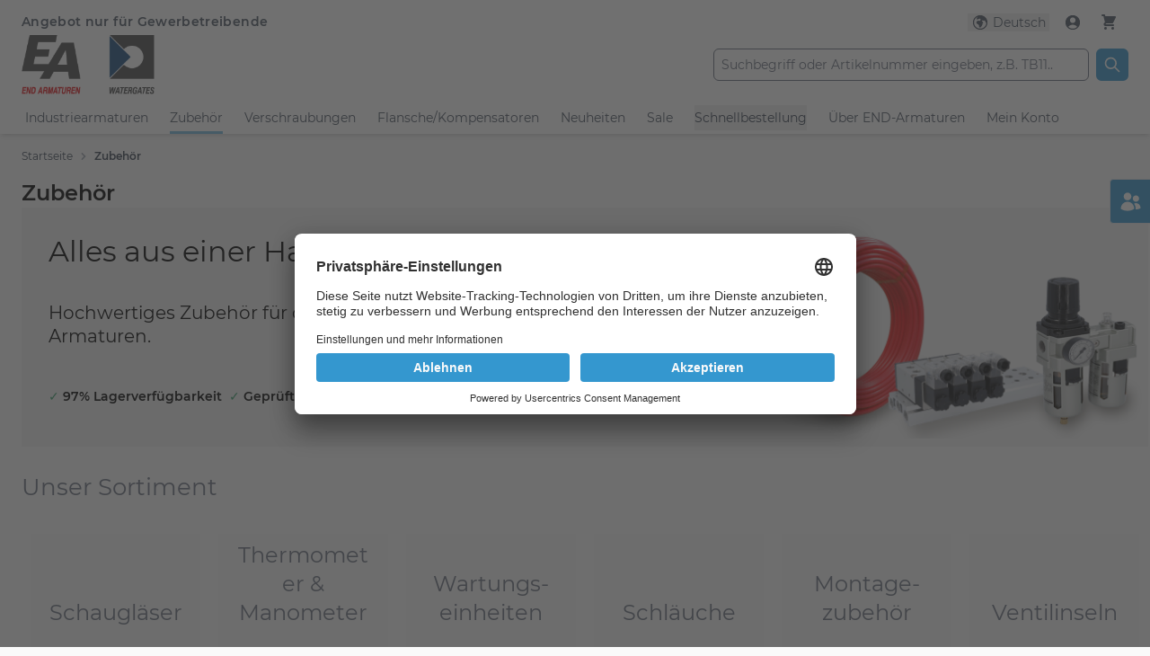

--- FILE ---
content_type: text/html; charset=UTF-8
request_url: https://shop.end.de/de/zubehoer
body_size: 115343
content:
<!doctype html>
<html lang="de">
<head >
    <meta charset="utf-8"/>
<meta name="title" content="Armaturen-Zubehör | END-Armaturen"/>
<meta name="description" content="Umfangreiches Zubehör für Armaturen ✓ Antriebe, Signalgeräte, Steuerventile, Regeleinheiten ✓ ab Lager lieferbar ✓ geprüfte Qualität ► hier bestellen!"/>
<meta name="robots" content="INDEX,FOLLOW"/>
<meta name="viewport" content="width=device-width, initial-scale=1"/>
<title>Armaturen-Zubehör | END-Armaturen</title>
<link  rel="stylesheet" type="text/css"  media="all" href="https://shop.end.de/static/version1765362710/frontend/End/shop/de_DE/css/styles.css" />
<link  rel="stylesheet" type="text/css"  media="all" href="https://shop.end.de/static/version1765362710/frontend/End/shop/de_DE/Orbitvu_SelfHosted/css/orbitvu-sh-public.css" />
<link  rel="canonical" href="https://shop.end.de/de/zubehoer" />
<link  rel="icon" type="image/x-icon" href="https://shop.end.de/media/favicon/stores/2/ea-favicon.png" />
<link  rel="shortcut icon" type="image/x-icon" href="https://shop.end.de/media/favicon/stores/2/ea-favicon.png" />
<!--8378dfcd28377c82ad60e6df4d6b3e00-->
<!-- BEGIN Usercentrics related code -->
<link rel="preconnect" href="//app.usercentrics.eu">
<link rel="preconnect" href="//api.usercentrics.eu">
<link rel="preconnect" href="//privacy-proxy.usercentrics.eu">
<link rel="preload" href="//app.usercentrics.eu/browser-ui/latest/loader.js" as="script">
<link rel="preload" href="//privacy-proxy.usercentrics.eu/latest/uc-block.bundle.js" as="script">
<script id="usercentrics-cmp" data-settings-id="W_GqKQQrOtS2GK" src="https://app.usercentrics.eu/browser-ui/latest/loader.js" async></script>
<script type="application/javascript" src="https://privacy-proxy.usercentrics.eu/latest/uc-block.bundle.js"></script>
<script>
// (optional) additional configs for the Smart Data Protector 
uc.reloadOnOptOut('BJ59EidsWQ'); // reload page on GTM opt-out
</script>
<!-- END Usercentrics related code -->
<!-- Google Tag Manager -->
<script>(function(w,d,s,l,i){w[l]=w[l]||[];w[l].push({'gtm.start':
new Date().getTime(),event:'gtm.js'});var f=d.getElementsByTagName(s)[0],
j=d.createElement(s),dl=l!='dataLayer'?'&l='+l:'';j.async=true;j.src=
'https://www.googletagmanager.com/gtm.js?id='+i+dl;f.parentNode.insertBefore(j,f);
})(window,document,'script','dataLayer','GTM-NFQDJZ5');</script>
<!-- End Google Tag Manager -->            
<!--
Diese B2B E-Commerce Lösung basiert auf avanta - ein Produkt des Softwareherstellers ECOPLAN. Anders als herkömmliche Shopsysteme ist avanta zu 100% auf B2B E-Commerce spezialisiert.
Weitere Informationen erhalten Sie unter https://www.ecoplan.com
-->
            <link rel="alternate" hreflang="de-de"
              href="https://shop.end.de/de/zubehoer"/>
            <link rel="alternate" hreflang="en-us"
              href="https://shop.end.de/en/accessoires"/>
    
<script>
    var BASE_URL = 'https://shop.end.de/de/';
    var THEME_PATH = 'https://shop.end.de/static/version1765362710/frontend/End/shop/de_DE';
    var COOKIE_CONFIG = {
        "expires": null,
        "path": "\u002F",
        "domain": ".shop.end.de",
        "secure": true,
        "lifetime": "28800",
        "cookie_restriction_enabled": false    };
    var CURRENT_STORE_CODE = 'de';
    var CURRENT_WEBSITE_ID = '1';

    window.hyva = window.hyva || {}

    window.cookie_consent_groups = window.cookie_consent_groups || {}
    window.cookie_consent_groups['necessary'] = true;

    window.cookie_consent_config = window.cookie_consent_config || {};
    window.cookie_consent_config['necessary'] = [].concat(
        window.cookie_consent_config['necessary'] || [],
        [
            'user_allowed_save_cookie',
            'form_key',
            'mage-messages',
            'private_content_version',
            'mage-cache-sessid',
            'last_visited_store',
            'section_data_ids'
        ]
    );
</script>
<script>
    'use strict';
    (function( hyva, undefined ) {

        function lifetimeToExpires(options, defaults) {

            const lifetime = options.lifetime || defaults.lifetime;

            if (lifetime) {
                const date = new Date;
                date.setTime(date.getTime() + lifetime * 1000);
                return date;
            }

            return null;
        }

        function generateRandomString() {

            const allowedCharacters = '0123456789abcdefghijklmnopqrstuvwxyzABCDEFGHIJKLMNOPQRSTUVWXYZ',
                length = 16;

            let formKey = '',
                charactersLength = allowedCharacters.length;

            for (let i = 0; i < length; i++) {
                formKey += allowedCharacters[Math.round(Math.random() * (charactersLength - 1))]
            }

            return formKey;
        }

        const sessionCookieMarker = {noLifetime: true}

        const cookieTempStorage = {};

        const internalCookie = {
            get(name) {
                const v = document.cookie.match('(^|;) ?' + name + '=([^;]*)(;|$)');
                return v ? v[2] : null;
            },
            set(name, value, days, skipSetDomain) {
                let expires,
                    path,
                    domain,
                    secure,
                    samesite;

                const defaultCookieConfig = {
                    expires: null,
                    path: '/',
                    domain: null,
                    secure: false,
                    lifetime: null,
                    samesite: 'lax'
                };

                const cookieConfig = window.COOKIE_CONFIG || {};

                expires = days && days !== sessionCookieMarker
                    ? lifetimeToExpires({lifetime: 24 * 60 * 60 * days, expires: null}, defaultCookieConfig)
                    : lifetimeToExpires(window.COOKIE_CONFIG, defaultCookieConfig) || defaultCookieConfig.expires;

                path = cookieConfig.path || defaultCookieConfig.path;
                domain = !skipSetDomain && (cookieConfig.domain || defaultCookieConfig.domain);
                secure = cookieConfig.secure || defaultCookieConfig.secure;
                samesite = cookieConfig.samesite || defaultCookieConfig.samesite;

                document.cookie = name + "=" + encodeURIComponent(value) +
                    (expires && days !== sessionCookieMarker ? '; expires=' + expires.toGMTString() : '') +
                    (path ? '; path=' + path : '') +
                    (domain ? '; domain=' + domain : '') +
                    (secure ? '; secure' : '') +
                    (samesite ? '; samesite=' + samesite : 'lax');
            },
            isWebsiteAllowedToSaveCookie() {
                const allowedCookies = this.get('user_allowed_save_cookie');
                if (allowedCookies) {
                    const allowedWebsites = JSON.parse(unescape(allowedCookies));

                    return allowedWebsites[CURRENT_WEBSITE_ID] === 1;
                }
                return false;
            },
            getGroupByCookieName(name) {
                const cookieConsentConfig = window.cookie_consent_config || {};
                let group = null;
                for (let prop in cookieConsentConfig) {
                    if (!cookieConsentConfig.hasOwnProperty(prop)) continue;
                    if (cookieConsentConfig[prop].includes(name)) {
                        group = prop;
                        break;
                    }
                }
                return group;
            },
            isCookieAllowed(name) {
                const cookieGroup = this.getGroupByCookieName(name);
                return cookieGroup
                    ? window.cookie_consent_groups[cookieGroup]
                    : this.isWebsiteAllowedToSaveCookie();
            },
            saveTempStorageCookies() {
                for (const [name, data] of Object.entries(cookieTempStorage)) {
                    if (this.isCookieAllowed(name)) {
                        this.set(name, data['value'], data['days'], data['skipSetDomain']);
                        delete cookieTempStorage[name];
                    }
                }
            }
        };

        hyva.getCookie = (name) => {
            const cookieConfig = window.COOKIE_CONFIG || {};

            if (cookieConfig.cookie_restriction_enabled && ! internalCookie.isCookieAllowed(name)) {
                return cookieTempStorage[name] ? cookieTempStorage[name]['value'] : null;
            }

            return internalCookie.get(name);
        }

        hyva.setCookie = (name, value, days, skipSetDomain) => {
            const cookieConfig = window.COOKIE_CONFIG || {};

            if (cookieConfig.cookie_restriction_enabled && ! internalCookie.isCookieAllowed(name)) {
                cookieTempStorage[name] = {value, days, skipSetDomain};
                return;
            }
            return internalCookie.set(name, value, days, skipSetDomain);
        }


        hyva.setSessionCookie = (name, value, skipSetDomain) => {
            return hyva.setCookie(name, value, sessionCookieMarker, skipSetDomain)
        }

        hyva.getBrowserStorage = () => {
            const browserStorage = window.localStorage || window.sessionStorage;
            if (!browserStorage) {
                console.warn('Browser Storage is unavailable');
                return false;
            }
            try {
                browserStorage.setItem('storage_test', '1');
                browserStorage.removeItem('storage_test');
            } catch (error) {
                console.warn('Browser Storage is not accessible', error);
                return false;
            }
            return browserStorage;
        }

        hyva.postForm = (postParams) => {
            const form = document.createElement("form");

            let data = postParams.data;

            if (! postParams.skipUenc && ! data.uenc) {
                data.uenc = btoa(window.location.href);
            }
            form.method = "POST";
            form.action = postParams.action;

            Object.keys(postParams.data).map(key => {
                const field = document.createElement("input");
                field.type = 'hidden'
                field.value = postParams.data[key];
                field.name = key;
                form.appendChild(field);
            });

            const form_key = document.createElement("input");
            form_key.type = 'hidden';
            form_key.value = hyva.getFormKey();
            form_key.name="form_key";
            form.appendChild(form_key);

            document.body.appendChild(form);

            form.submit();
        }

        hyva.getFormKey = function () {
            let formKey = hyva.getCookie('form_key');

            if (!formKey) {
                formKey = generateRandomString();
                hyva.setCookie('form_key', formKey);
            }

            return formKey;
        }

        hyva.formatPrice = (value, showSign, options = {}) => {
            const groupSeparator = options.groupSeparator;
            const decimalSeparator = options.decimalSeparator
            delete options.groupSeparator;
            delete options.decimalSeparator;
            const formatter = new Intl.NumberFormat(
                'de\u002DDE',
                Object.assign({
                    style: 'currency',
                    currency: 'EUR',
                    signDisplay: showSign ? 'always' : 'auto'
                }, options)
            );
            return (typeof Intl.NumberFormat.prototype.formatToParts === 'function') ?
                formatter.formatToParts(value).map(({type, value}) => {
                    switch (type) {
                        case 'currency':
                            return '\u20AC' || value;
                        case 'minusSign':
                            return '- ';
                        case 'plusSign':
                            return '+ ';
                        case 'group':
                            return groupSeparator !== undefined ? groupSeparator : value;
                        case 'decimal':
                            return decimalSeparator !== undefined ? decimalSeparator : value;
                        default :
                            return value;
                    }
                }).reduce((string, part) => string + part) :
                formatter.format(value);
        }

        const formatStr = function (str, nStart) {
            const args = Array.from(arguments).slice(2);

            return str.replace(/(%+)([0-9]+)/g, (m, p, n) => {
                const idx = parseInt(n) - nStart;

                if (args[idx] === null || args[idx] === void 0) {
                    return m;
                }
                return p.length % 2
                    ? p.slice(0, -1).replace('%%', '%') + args[idx]
                    : p.replace('%%', '%') + n;
            })
        }

        hyva.str = function (string) {
            const args = Array.from(arguments);
            args.splice(1, 0, 1);

            return formatStr.apply(undefined, args);
        }

        hyva.strf = function () {
            const args = Array.from(arguments);
            args.splice(1, 0, 0);

            return formatStr.apply(undefined, args);
        }

        /**
         * Take a html string as `content` parameter and
         * extract an element from the DOM to replace in
         * the current page under the same selector,
         * defined by `targetSelector`
         */
        hyva.replaceDomElement = (targetSelector, content) => {
            // Parse the content and extract the DOM node using the `targetSelector`
            const parser = new DOMParser();
            const doc = parser.parseFromString(content, 'text/html');
            const contentNode = doc.querySelector(targetSelector);

            // Bail if content can't be found
            if (!contentNode) {
                return;
            }

            hyva.activateScripts(contentNode)

            // Replace the old DOM node with the new content
            document.querySelector(targetSelector).replaceWith(contentNode);

            // Reload customerSectionData and display cookie-messages if present
            window.dispatchEvent(new CustomEvent("reload-customer-section-data"));
            hyva.initMessages();
        }

        hyva.activateScripts = (contentNode) => {
            // Extract all the script tags from the content.
            // Script tags won't execute when inserted into a dom-element directly,
            // therefore we need to inject them to the head of the document.
            const tmpScripts = contentNode.getElementsByTagName('script');

            if (tmpScripts.length > 0) {
                // Push all script tags into an array
                // (to prevent dom manipulation while iterating over dom nodes)
                const scripts = [];
                for (let i = 0; i < tmpScripts.length; i++) {
                    scripts.push(tmpScripts[i]);
                }

                // Iterate over all script tags and duplicate+inject each into the head
                for (let i = 0; i < scripts.length; i++) {
                    let script = document.createElement('script');
                    script.innerHTML = scripts[i].innerHTML;

                    document.head.appendChild(script);

                    // Remove the original (non-executing) node from the content
                    scripts[i].parentNode.removeChild(scripts[i]);
                }
            }
            return contentNode;
        }

        const replace = {['+']: '-', ['/']: '_', ['=']: ','};
        hyva.getUenc = () => btoa(window.location.href).replace(/[+/=]/g, match => replace[match]);

        let currentTrap;

        const focusableElements = (rootElement) => {
            const selector = 'button, [href], input, select, textarea, details, [tabindex]:not([tabindex="-1"]';
            return Array.from(rootElement.querySelectorAll(selector))
                .filter(el => {
                    return el.style.display !== 'none'
                        && !el.disabled
                        && el.tabIndex !== -1
                        && (el.offsetWidth || el.offsetHeight || el.getClientRects().length)
                })
        }

        const focusTrap = (e) => {
            const isTabPressed = e.key === 'Tab' || e.keyCode === 9;
            if (!isTabPressed) return;

            const focusable = focusableElements(currentTrap)
            const firstFocusableElement = focusable[0]
            const lastFocusableElement = focusable[focusable.length - 1]

            e.shiftKey
                ? document.activeElement === firstFocusableElement && (lastFocusableElement.focus(), e.preventDefault())
                : document.activeElement === lastFocusableElement && (firstFocusableElement.focus(), e.preventDefault())
        };

        hyva.releaseFocus = (rootElement) => {
            if (currentTrap && (!rootElement || rootElement === currentTrap)) {
                currentTrap.removeEventListener('keydown', focusTrap)
                currentTrap = null
            }
        }
        hyva.trapFocus = (rootElement) => {
            if (!rootElement) return;
            hyva.releaseFocus()
            currentTrap = rootElement
            rootElement.addEventListener('keydown', focusTrap)
            const firstElement = focusableElements(rootElement)[0]
            firstElement && firstElement.focus()
        }

                hyva.alpineInitialized = (fn) => window.addEventListener('alpine:initialized', fn, {once: true})
                window.addEventListener('user-allowed-save-cookie', () => internalCookie.saveTempStorageCookies())

    }( window.hyva = window.hyva || {} ));
</script>
<script>
    if (!window.IntersectionObserver) {
        window.IntersectionObserver = function (callback) {
            this.observe = el => el && callback(this.takeRecords());
            this.takeRecords = () => [{isIntersecting: true, intersectionRatio: 1}];
            this.disconnect = () => {};
            this.unobserve = () => {};
        }
    }
</script>
<script>
    'use strict';

    (function () {
        window.initAmAppendLabels = {
            selectors: {
                labelWrapper: '.amlabel-position-wrapper'
            },
            /**
             * We use approach from hyva.replaceDomElement method to replace labels and init components
             *
             * @param {HTMLElement} labelContainer
             * @param {string} labelHtml
             * @return {void}
             */
            appendLabels: function (labelContainer, labelHtml) {
                const parser = new DOMParser();
                const doc = parser.parseFromString(labelHtml, 'text/html');
                const nodes = doc.querySelectorAll(this.selectors.labelWrapper);

                if (!nodes) {
                    return;
                }

                labelContainer.append(...nodes);
            }
        };
    })();
</script>
</head>
<body id="html-body" class="page-with-filter page-products categorypath-zubehoer category-zubehoer catalog-category-view page-layout-2columns-left">
<script>
    'use strict';
    (function( proline, undefined ) {

        //Add Scripts to Document Head
        proline.addScriptsToDocumentHead = (element) => {

            let tmpScripts = element.querySelectorAll('script');
            if (tmpScripts.length > 0) {
                // Push all script tags into an array
                // (to prevent dom manipulation while iterating over dom nodes)
                const scripts = [];
                for (let i = 0; i < tmpScripts.length; i++) {
                    scripts.push(tmpScripts[i]);
                }

                // Iterate over all script tags and duplicate+inject each into the head
                for (let i = 0; i < scripts.length; i++) {
                    let script = document.createElement('script');
                    script.innerHTML = scripts[i].innerHTML;

                    document.head.appendChild(script);

                    // Remove the original (non-executing) node from the page
                    scripts[i].parentNode.removeChild(scripts[i]);
                }
            }
        }

        //Create Element from HTML String
        proline.createElementFromHTML = (htmlString) => {
            let div = document.createElement('div');
            div.innerHTML = htmlString.trim();

            return div.firstChild;
        }

        //Fetch Data
        proline.fetch = (url,
                         method,
                         params = {},
                         headers = null,
                         paramsAsFormData = false,
                         ajaxRedirect = false
        ) => {
            let request = {
                method: method
            };

            if(method === 'POST' && Object.keys(params).length !== 0){
                request.body = JSON.stringify(params);
            }

            if(paramsAsFormData && method === 'POST'){
                /* set request body if params are already given as formdata */
                if (params instanceof FormData) {
                    request.body = params;
                } else {
                    let params = JSON.parse(request.body);
                    let formData = new FormData();
                    for (const [key, value] of Object.entries(params)) {

                        //ToDo. recursive function
                        if(Array.isArray(value)){
                            for (const [arrKey, arrVal] of Object.entries(value)) {
                                for (const [valKey, val] of Object.entries(arrVal)) {
                                    formData.append(key + '[' + arrKey + '][' + valKey + ']', val);
                                }
                            }
                        } else {
                            formData.append(key, value);
                        }

                    }
                    request.body = formData;
                }
            }

            if(method === 'GET' && Object.keys(params).length !== 0){
                url += '?' + new URLSearchParams(params).toString();
            }

            if(headers){
                request.headers = headers;
            }

            return new Promise((resolve, reject) => {
                fetch(url, request)
                    .then((response) => {
                        if (response.redirected && ajaxRedirect) {
                            location.href = response.url;
                        }
                        return response.text();
                    }).then((html) => {
                        resolve(html);
                    }).catch((e) => {
                        reject(e);
                    });
            });
        }

        //nested Object to SerializedQuery
        proline.serializeQuery = (params, prefix = '') => {
            const query = Object.keys(params).map((key) => {
                const value  = params[key];

                if (params.constructor === Array)
                    key = `${prefix}[]`;
                if (params.constructor === Object)
                    key = (prefix ? `${prefix}[${key}]` : key);

                if (value !== null && typeof value === 'object')
                    return proline.serializeQuery(value, key);
                else
                    return `${key}=${encodeURIComponent(value)}`;
            });

            return [].concat.apply([], query).join('&');
        }

    }( window.proline = window.proline || {} ));
</script>
<input name="form_key" type="hidden" value="yAQjAa5zzH146ADx" />
    <noscript>
        <section class="message global noscript border-b-2 border-blue-500 bg-blue-50 shadow-none m-0 px-0 rounded-none font-normal">
            <div class="container text-center">
                <p>
                    <strong>JavaScript scheint in Ihrem Browser deaktiviert zu sein.</strong>
                    <span>
                        Um unsere Website in bester Weise zu erfahren, aktivieren Sie Javascript in Ihrem Browser.                    </span>
                </p>
            </div>
        </section>
    </noscript>


<script>
    document.body.addEventListener('touchstart', () => {}, {passive: true})
</script>
<div class="page-wrapper"><header class="page-header"><a class="action skip sr-only focus:not-sr-only focus:absolute focus:z-40 focus:bg-white
   contentarea"
   href="#contentarea">
    <span>
        Zum Inhalt springen    </span>
</a>
<script>
    function initHeader() {
        return {
            searchOpen: true,
            cart: {},
            getData(data) {
                if (data.cart) {
                    this.cart = data.cart;
                }
            }
        }
    }
</script>
<div id="header"
     x-data="initHeader()"
     @keydown.window.escape="searchOpen = false;"
     @private-content-loaded.window="getData(event.detail.data)"
     class="lg:border-t-[35px] border-white"
>
    <div class="container flex flex-wrap lg:flex-wrap items-center justify-between w-full px-4 lg:px-6 pt-1 pb-4 lg:pb-0 mx-auto lg:-mt-[45px] md:pt-2">

        <!-- Header Bar -->
        <div id="header-bar" class="order-3 lg:order-1 w-auto lg:w-full flex pt-1 md:pt-4 pr-1 text-lg md:text-sm text-gray-600">
            <div class="w-1/2 justify-start hidden lg:block font-semibold tracking-wide">
                <div class="panel wrapper"><div class="panel header">    Angebot nur für Gewerbetreibende</div></div>            </div>
            <div class="w-full justify-end flex lg:w-1/2 items-center gap-x-0.5 md:gap-0 min-h-[20px]">
                <!--Customer Icon & Dropdown-->
                                    <div x-data="{ open: false, hasActiveLanguages: false }" class="relative inline-block md:px-2 flex" x-show="hasActiveLanguages">

        <button @click.prevent="open = !open"
                @click.outside="open = false"
                @keydown.window.escape="open=false"
                type="button"
                class="inline-flex w-full px-1 items-center"
                aria-haspopup="true"
                aria-expanded="true"
        ><svg xmlns="http://www.w3.org/2000/svg" width="24" height="24" viewBox="0 0 24 24" fill="currentColor" class="inline mr-0 md:mr-1 w-6 h-6 md:w-5 md:h-5" role="img">
<path fill-rule="evenodd" clip-rule="evenodd" d="M12 2.25C6.61522 2.25 2.25 6.61522 2.25 12C2.25 17.3848 6.61522 21.75 12 21.75C17.3848 21.75 21.75 17.3848 21.75 12C21.75 6.61522 17.3848 2.25 12 2.25ZM8.54688 4.50525C5.71517 5.8121 3.75 8.67655 3.75 12C3.75 16.5563 7.44365 20.25 12 20.25C16.3141 20.25 19.8548 16.9387 20.2191 12.7191L19.7582 12.2582C19.5872 12.0872 19.4449 11.8897 19.3367 11.6734L18.2567 9.5133C18.1304 9.26078 17.7939 9.20616 17.5942 9.4058C17.3818 9.61824 17.0709 9.69881 16.782 9.61627L15.5091 9.25259C15.0257 9.11447 14.524 9.40424 14.402 9.892C14.3109 10.2566 14.4588 10.6392 14.7715 10.8476L15.3582 11.2388C15.9489 11.6326 16.0317 12.4684 15.5297 12.9703L15.3295 13.1705C15.1186 13.3815 15 13.6676 15 13.966V14.3768C15 14.7846 14.8892 15.1847 14.6794 15.5344L13.3648 17.7254C12.9834 18.3611 12.2965 18.75 11.5552 18.75C10.9724 18.75 10.5 18.2776 10.5 17.6948V16.5233C10.5 15.6033 9.93989 14.7759 9.08565 14.4343L8.43151 14.1726C7.44978 13.7799 6.87393 12.7566 7.04776 11.7136L7.05479 11.6714C7.1012 11.393 7.19959 11.1257 7.34482 10.8837L7.43423 10.7347C7.92346 9.91928 8.87244 9.49948 9.80485 9.68597L10.9827 9.92153C11.5574 10.0365 12.124 9.69096 12.285 9.12744L12.4935 8.39774C12.6423 7.87721 12.3991 7.32456 11.9149 7.08245L11.25 6.75L11.159 6.84099C10.7371 7.26295 10.1648 7.5 9.56805 7.5H9.38712C9.13927 7.5 8.90098 7.59905 8.72572 7.7743C8.44225 8.05778 8.00817 8.12907 7.64961 7.94979C7.16435 7.70716 6.98836 7.10278 7.26749 6.63757L8.54688 4.50525Z"/>
<title>Sprache</title></svg>
            <span class="hidden md:inline-block">Deutsch</span>
        </button>

        <nav x-cloak
             x-show="open && hasActiveLanguages"
             class="absolute top-[12px] mt-2 origin-top-right right-0 z-[150] rounded-sm shadow-lg lg:mt-3 bg-container-lighter border text-highlight">
            <div role="menu"
                 aria-orientation="vertical"
                 aria-label="Sprachauswahl)">
                                                                                                <a x-init="hasActiveLanguages = true" href="https://shop.end.de/de/stores/store/redirect/___store/en/___from_store/de/uenc/aHR0cHM6Ly9zaG9wLmVuZC5kZS9lbi96dWJlaG9lcg~~/"
                           class="block px-4 py-2 lg:px-5 lg:py-2 text-gray-600 hover:bg-gray-100 text-sm md:text-xs" role="menuitem"
                        >
                            English                        </a>
                                                </div>
        </nav>
    </div>
                <div id="customerMenu" x-data="initCustomerMenu()"
     @private-content-loaded.window="prolineSectionData($event.detail.data)"
     class="relative inline-block pl-2 md:pr-2">
    <a href="https&#x3A;&#x2F;&#x2F;shop.end.de&#x2F;de&#x2F;customer&#x2F;account&#x2F;"
       id="customer-menu"
       class="flex flew-row items-center"
                    onClick="window.openCustomerLoginModal();return false;"
               :aria-expanded="open ? 'true' : 'false'"
       aria-label="Mein&#x20;Konto"
    >
        <svg xmlns="http://www.w3.org/2000/svg" width="24" height="24" viewBox="0 0 24 24" fill="currentColor" class="inline mr-0 md:mr-1 w-6 h-6 md:w-5 md:h-5" role="img">
<path fill-rule="evenodd" clip-rule="evenodd" d="M18.6854 19.0971C20.5721 17.3191 21.75 14.7971 21.75 12C21.75 6.61522 17.3848 2.25 12 2.25C6.61522 2.25 2.25 6.61522 2.25 12C2.25 14.7971 3.42785 17.3191 5.31463 19.0971C7.06012 20.7419 9.41234 21.75 12 21.75C14.5877 21.75 16.9399 20.7419 18.6854 19.0971ZM6.14512 17.8123C7.51961 16.0978 9.63161 15 12 15C14.3684 15 16.4804 16.0978 17.8549 17.8123C16.3603 19.3178 14.289 20.25 12 20.25C9.711 20.25 7.63973 19.3178 6.14512 17.8123ZM15.75 9C15.75 11.0711 14.0711 12.75 12 12.75C9.92893 12.75 8.25 11.0711 8.25 9C8.25 6.92893 9.92893 5.25 12 5.25C14.0711 5.25 15.75 6.92893 15.75 9Z"/>
<title>Mein&amp;#x20;Konto</title></svg>
        <div x-show="isLoggedIn()" class="hidden overflow-hidden md:inline-block truncate whitespace-nowrap">
            <span x-text="proline.user_info"></span>
        </div>
    </a>

    <nav class="absolute top-[12px] mt-2 origin-top-right right-0 z-[100] rounded-sm
    shadow-lg w-60 lg:mt-3 bg-container-lighter border overflow-y-auto max-h-[90vh] overscroll-none pb-14 sm:pb-1" x-cloak x-show="open"
         @click.outside="open = false"
         aria-labelledby="customer-menu"
    >
        <div class="flex flex-col p-3 pt-3 pb-4" data-target="dropdown">
                    </div>
    </nav>
    </div>
<script>
    "use strict";
    function initCustomerMenu() {
        return {
            open: false,
            proline: false,
            prolineSectionData(data) {
                if (data.proline) {
                    this.proline = data.proline;
                }
            },
            isLoggedIn() {
                return (this.proline.hasOwnProperty('company_count')
                    && this.proline.company_count > 0);
            }
        }
    }
</script>
                <script>

    function initCompareHeader() {
        return {
            compareProducts: null,
            itemCount: 0,
            receiveCompareData(data) {
                if (data['compare-products']) {
                    this.compareProducts = data['compare-products'];
                    this.itemCount = this.compareProducts.count;
                }
            }
        }
    }
</script>
<!--Compare Icon-->
<div class="hidden md:inline">
    <div  x-data="initCompareHeader()"
          @private-content-loaded.window="receiveCompareData($event.detail.data)"
          :class="{ 'hidden': !(itemCount > 0) }">
        <div class="pl-2 pr-2">
            <a id="compare-link"
               class="relative inline-block no-underline"
               href="https://shop.end.de/de/catalog/product_compare/index/"
               title="Produkte vergleichen"
            >
                <svg xmlns="http://www.w3.org/2000/svg" width="24" height="24" viewBox="0 0 24 24" fill="currentColor" class="inline w-6 h-6 md:w-5 md:h-5" role="img">
<path d="M18.375 2.25C17.3395 2.25 16.5 3.08947 16.5 4.125V19.875C16.5 20.9105 17.3395 21.75 18.375 21.75H19.125C20.1605 21.75 21 20.9105 21 19.875V4.125C21 3.08947 20.1605 2.25 19.125 2.25H18.375Z"/>
<path d="M9.75 8.625C9.75 7.58947 10.5895 6.75 11.625 6.75H12.375C13.4105 6.75 14.25 7.58947 14.25 8.625V19.875C14.25 20.9105 13.4105 21.75 12.375 21.75H11.625C10.5895 21.75 9.75 20.9105 9.75 19.875V8.625Z"/>
<path d="M3 13.125C3 12.0895 3.83947 11.25 4.875 11.25H5.625C6.66053 11.25 7.5 12.0895 7.5 13.125V19.875C7.5 20.9105 6.66053 21.75 5.625 21.75H4.875C3.83947 21.75 3 20.9105 3 19.875V13.125Z"/>
<title>Produkte&amp;#x20;vergleichen</title></svg>
                <span class="sr-only label">
                    Produkte vergleichen                 </span>

                <span class="absolute top-0 h-5 px-1.5 mr-3 -mt-3 text-xs font-bold
                leading-5 text-center text-white uppercase transform -translate-x-1
                translate-y-1/2 rounded-full bg-highlight inline"
                      style="font-size:0.85rem"
                      :class="{
                                'hidden': !itemCount,
                                'inline': itemCount }"
                >
                   <span x-text="itemCount"></span>
                </span>
            </a>
        </div>
    </div>
</div>
                <!--Cart Icon-->
<div class="px-2 inline-block">
    <a id="menu-cart-icon"
       class="relative inline-block no-underline" aria-label="Warenkorb"
       @click.prevent.stop="$dispatch('toggle-cart',{});"       href="https://shop.end.de/de/checkout/cart/index/"
    >
        <svg xmlns="http://www.w3.org/2000/svg" viewBox="0 0 20 20" fill="currentColor" class="inline w-6 h-6 md:w-5 md:h-5" width="24" height="24" role="img">
  <path d="M3 1a1 1 0 000 2h1.22l.305 1.222a.997.997 0 00.01.042l1.358 5.43-.893.892C3.74 11.846 4.632 14 6.414 14H15a1 1 0 000-2H6.414l1-1H14a1 1 0 00.894-.553l3-6A1 1 0 0017 3H6.28l-.31-1.243A1 1 0 005 1H3zM16 16.5a1.5 1.5 0 11-3 0 1.5 1.5 0 013 0zM6.5 18a1.5 1.5 0 100-3 1.5 1.5 0 000 3z"/>
<title>Warenkorb</title></svg>
        <span x-text="cart.summary_count"
              class="absolute top-0 hidden h-5 px-1.5 mr-3 -mt-3 text-xs font-bold
                        leading-5 text-center text-white uppercase transform -translate-x-1
                        translate-y-1/2 rounded-full bg-highlight" style="font-size:0.85rem"
              :class="{
                        'hidden': !cart.summary_count,
                        'inline': cart.summary_count }"
        ></span>

    </a>
</div>
            </div>
        </div>

        <!--Logo-->
        <div class="order-2 lg:order-2 w-2/5 sm:w-auto md:w-1/3 my-1" id="header-logo">
            <div class="">
    <a class=""
       href="https://shop.end.de/de/"
       title="END-Armaturen&#x20;&amp;&#x20;Watergates"
       aria-label="store logo">
        <img class="mx-auto lg:mx-0" src="https://shop.end.de/media/logo/stores/2/EA_WG_logo-90.png"
             title="END-Armaturen&#x20;&amp;&#x20;Watergates"
             alt="END-Armaturen&#x20;&amp;&#x20;Watergates"
            width="148"            height="67"        />
    </a>
</div>
        </div>

        <!--Search-->
        <div class="order-4 lg:order-3 w-full lg:w-1/2 justify-end flex mt-3 md:mt-0">
            <div class="w-full lg:w-3/4">
                <div  x-data='{...autoSuggest({"apiUrl":"https:\/\/shop.end.de\/de\/rest\/de\/V1\/proline\/search\/preview","baseUrl":"https:\/\/shop.end.de\/de\/","$autoSuggestContainer":"proline-autocomplete-store-search","showProducts":1,"showCategories":1,"showCmsPages":1,"showOnlySaleableProducts":0,"showBackDraw":1,"minQueryLength":2,"triggerAfterInit":0,"triggerDifferentInput":null,"renderSearchLink":1,"openFirstOnEnter":0,"searchRequestName":"product_auto_suggest","openProductOnClick":true,"b2bPriceLabel":"Ihr Preis","companySkuLabel":"Individuelle Artikelnr."}), ...hyva.modal()}' class="block block-search">
    <div class="block block-title hidden">
        <strong>Suche</strong>
    </div>
    <div class="block block-content">
        <form class="form minisearch flex" id="search_mini_form"
              action="https://shop.end.de/de/catalogsearch/result/"
              method="get">
            <label class="label hidden" for="proLineSearchQuery"
                   data-role="minisearch-label">
                <span>Suche</span>
            </label>
            <input
                                          @input.debounce.500="_listenToChanges($event)"
                       @keydown.debounce.100="_listenToKeyDown($event)"
                                      id="proLineSearchQuery"
                   data-unique-id="input-search-field"
                   type="text"
                   title=Suche                   name="q"
                   value=""
                   placeholder="Suchbegriff&#x20;oder&#x20;Artikelnummer&#x20;eingeben,&#x20;z.B.&#x20;TB11.."
                   class="input-text w-full p-0 md:text-sm px-2 py-3 md:py-1 border rounded-md border border-gray-500"
                   maxlength="128"
                   role="combobox"
                   aria-expanded="false"
                   aria-haspopup="false"
                   aria-autocomplete="both"
                   autocomplete="off"/>
            <button type="submit"
                    title="Suche"
                    class="btn-search ml-2">
                <svg xmlns="http://www.w3.org/2000/svg" fill="none" viewBox="0 0 24 24" stroke-width="2" stroke="currentColor" class="text-white" width="20" height="20" role="img">
  <path stroke-linecap="round" stroke-linejoin="round" d="M21 21l-6-6m2-5a7 7 0 11-14 0 7 7 0 0114 0z"/>
<title>Suche</title></svg>
            </button>
        </form>
    </div>
        <template x-if="isLoading">
    <div class="flex flex-row justify-center items-center w-full h-full fixed select-none z-[1002]"
         style="left: 50%;top: 50%;transform: translateX(-50%) translateY(-50%);background: rgba(255,255,255,0.7);"
         x-transition:enter="ease-out duration-200"
         x-transition:enter-start="opacity-0"
         x-transition:enter-end="opacity-100"
         x-transition:leave="ease-in duration-200"
         x-transition:leave-start="opacity-100"
         x-transition:leave-end="opacity-0">
        <svg xmlns="http://www.w3.org/2000/svg" viewBox="0 0 57 57" width="57" height="57" fill="none" stroke="currentColor" stroke-width="2" class="text-primary" role="img">
    <style>
        @keyframes spinner-ball-triangle1 {
            0% { transform: translate(0%, 0%); }
            33% { transform: translate(38%, -79%); }
            66% { transform: translate(77%, 0%); }
            100% { transform: translate(0%, 0%); }
        }

        @keyframes spinner-ball-triangle2 {
            0% { transform: translate(0%, 0%); }
            33% { transform: translate(38%, 79%); }
            66% { transform: translate(-38%, 79%); }
            100% { transform: translate(0%, 0%); }
        }

        @keyframes spinner-ball-triangle3 {
            0% { transform: translate(0%, 0%); }
            33% { transform: translate(-77%, 0%); }
            66% { transform: translate(-38%, -79%); }
            100% { transform: translate(0%, 0%); }
        }
    </style>
    <circle cx="5" cy="50" r="5" style="animation: spinner-ball-triangle1 2.2s linear infinite"/>
    <circle cx="27" cy="5" r="5" style="animation: spinner-ball-triangle2 2.2s linear infinite"/>
    <circle cx="49" cy="50" r="5" style="animation: spinner-ball-triangle3 2.2s linear infinite"/>
<title>loader</title></svg>
        <div class="ml-10 text-primary text-xl">
            <template x-if="typeof loaderText === 'undefined'">
                    <span>Wird geladen …</span>
            </template>
            <template x-if="typeof loaderText !== 'undefined'">
                <span x-text="loaderText" />
            </template>
        </div>
    </div>
</template>
</div>
            </div>
        </div>

        <!--Main Navigation-->
        <div class="order-1 lg:order-4 w-auto lg:w-full relative mt-1">
            <div x-data="initMenuDesktop_69711c3b2c884()"
     class="z-20 order-2 sm:order-1 lg:order-2 navigation hidden lg:flex"
>
    <!-- desktop -->
    <div x-ref="nav-desktop"
         @load.window="setActiveMenu($root)"
         class="hidden lg:block lg:relative lg:min-h-0 lg:w-full lg:pt-0">
        <nav
            class="w-full duration-150 ease-in-out transform flex justify-start
            w-auto relative min-h-0 transition-display">
            
                            <div class="level-0 overflow-hidden static pr-6 last:pr-0 first:pl-1 has_children"
                     @mouseenter="hoverPanelActiveId = 'category-node-368'"
                     @mouseleave="hoverPanelActiveId = 0"
                     @keyup.esc="hoverPanelActiveId = 0"
                >
                    <span class="level-0 flex items-center block py-1 text-md link-underline link-underline-gray text-black">
                        <a class="w-full py-1 text-sm text-primary-darker level-0"
                           href="https://shop.end.de/de/armaturen"
                           @keydown.stop.prevent.enter="true"
                           @keyup.stop.prevent.enter="hoverPanelActiveId = 'category-node-368'"
                           @keyup.esc="hoverPanelActiveId = 0"
                           title="Industriearmaturen"
                        >
                            Industriearmaturen                        </a>
                    </span>
                                                                <div
                            class="absolute left-0 flex flex-nowrap container mx-0 px-0 absolute -ml-6 shadow-lg bg-container-lighter w-screen overflow-hidden border-t hidden"
                            :class=" {
                                'hidden' : hoverPanelActiveId !== 'category-node-368',
                                'block' : hoverPanelActiveId === ' category-node-368'
                            }">

                                                        <div class="order-1 pulldown_tab menu min-w-[50%]">
                                <div class="columns-3 gap-1 px-6 pt-6">
                                    <a href="https://shop.end.de/de/armaturen"
                                       title="Industriearmaturen"
                                       class="block w-full whitespace-nowrap text-primary-darker hover:translate-x-1 transition"
                                    > <span class="text-sm font-semibold">
                                            Alles entdecken                                        </span>
                                    </a>
                                </div>

                                <div class="columns-3 gap-8 px-6 py-4">
                                                                            <div class="mr-3 mb-3 break-inside-avoid">
                                            <a href="https://shop.end.de/de/armaturen/kugelhaehne"
                                               title="Kugelh&#xE4;hne"
                                               class="block w-full py-1 my-1 first:mt-0 text-primary-darker hover:translate-x-1 transition hyphens-auto break-words"
                                            >
                                                <span class="text-sm font-semibold">
                                                    Kugelhähne                                                </span>
                                            </a>
                                            <div>
                                                                                                    <a href="https://shop.end.de/de/armaturen/kugelhaehne/2-wege-kugelhaehne"
                                                       title="2-Wege&#x20;Kugelh&#xE4;hne"
                                                       class="block w-full text-primary-darker hover:translate-x-1 transition hyphens-auto break-words"
                                                    >
                                                            <span class="text-sm">
                                                                2-Wege Kugelhähne                                                            </span>
                                                        </a>
                                                                                                        <a href="https://shop.end.de/de/armaturen/kugelhaehne/3-wege-kugelhaehne"
                                                       title="3-Wege&#x20;Kugelh&#xE4;hne"
                                                       class="block w-full text-primary-darker hover:translate-x-1 transition hyphens-auto break-words"
                                                    >
                                                            <span class="text-sm">
                                                                3-Wege Kugelhähne                                                            </span>
                                                        </a>
                                                                                                        <a href="https://shop.end.de/de/armaturen/kugelhaehne/4-wege-kugelhaehne"
                                                       title="4-Wege&#x20;Kugelh&#xE4;hne"
                                                       class="block w-full text-primary-darker hover:translate-x-1 transition hyphens-auto break-words"
                                                    >
                                                            <span class="text-sm">
                                                                4-Wege Kugelhähne                                                            </span>
                                                        </a>
                                                                                                        <a href="https://shop.end.de/de/armaturen/kugelhaehne/hochdruckkugelhaehne-100bar"
                                                       title="Hochdruckkugelh&#xE4;hne&#x20;&amp;&#x20;Blockkugelh&#xE4;hne"
                                                       class="block w-full text-primary-darker hover:translate-x-1 transition hyphens-auto break-words"
                                                    >
                                                            <span class="text-sm">
                                                                Hochdruckkugelhähne &amp; Blockkugelhähne                                                            </span>
                                                        </a>
                                                                                                        <a href="https://shop.end.de/de/armaturen/kugelhaehne/auslauf-kugelhaehne"
                                                       title="Auslaufkugelh&#xE4;hne"
                                                       class="block w-full text-primary-darker hover:translate-x-1 transition hyphens-auto break-words"
                                                    >
                                                            <span class="text-sm">
                                                                Auslaufkugelhähne                                                            </span>
                                                        </a>
                                                                                                        <a href="https://shop.end.de/de/armaturen/kugelhaehne/dvgw-trinkwasser-kugelhaehne"
                                                       title="DVGW&#x20;Trinkwasser&#x20;Kugelh&#xE4;hne"
                                                       class="block w-full text-primary-darker hover:translate-x-1 transition hyphens-auto break-words"
                                                    >
                                                            <span class="text-sm">
                                                                DVGW Trinkwasser Kugelhähne                                                            </span>
                                                        </a>
                                                                                                        <a href="https://shop.end.de/de/armaturen/kugelhaehne/dvgw-gas-kugelhaehne"
                                                       title="DVGW&#x20;Gas&#x20;Kugelh&#xE4;hne"
                                                       class="block w-full text-primary-darker hover:translate-x-1 transition hyphens-auto break-words"
                                                    >
                                                            <span class="text-sm">
                                                                DVGW Gas Kugelhähne                                                            </span>
                                                        </a>
                                                                                                        <a href="https://shop.end.de/de/armaturen/kugelhaehne/ptfe-freie-kugelhaehne"
                                                       title="PTFE-freie&#x20;Kugelh&#xE4;hne"
                                                       class="block w-full text-primary-darker hover:translate-x-1 transition hyphens-auto break-words"
                                                    >
                                                            <span class="text-sm">
                                                                PTFE-freie Kugelhähne                                                            </span>
                                                        </a>
                                                                                                        <a href="https://shop.end.de/de/armaturen/kugelhaehne/befuell-entleerungskugelhaehne"
                                                       title="Bef&#xFC;llh&#xE4;hne&#x20;&amp;&#x20;Entleerungsh&#xE4;hne&#x20;&#x28;KFE-H&#xE4;hne&#x29;"
                                                       class="block w-full text-primary-darker hover:translate-x-1 transition hyphens-auto break-words"
                                                    >
                                                            <span class="text-sm">
                                                                Befüllhähne &amp; Entleerungshähne (KFE-Hähne)                                                            </span>
                                                        </a>
                                                                                                        <a href="https://shop.end.de/de/armaturen/kugelhaehne/mini-kugelhaehne"
                                                       title="Mini-Kugelh&#xE4;hne"
                                                       class="block w-full text-primary-darker hover:translate-x-1 transition hyphens-auto break-words"
                                                    >
                                                            <span class="text-sm">
                                                                Mini-Kugelhähne                                                            </span>
                                                        </a>
                                                                                                        <a href="https://shop.end.de/de/armaturen/kugelhaehne/zubehoer-kugelhaehne"
                                                       title="Zubeh&#xF6;r&#x20;f&#xFC;r&#x20;Kugelh&#xE4;hne"
                                                       class="block w-full text-primary-darker hover:translate-x-1 transition hyphens-auto break-words"
                                                    >
                                                            <span class="text-sm">
                                                                Zubehör für Kugelhähne                                                            </span>
                                                        </a>
                                                                                                        <a href="https://shop.end.de/de/armaturen/kugelhaehne/ersatzteile-kugelhaehne"
                                                       title="Ersatzteile&#x20;f&#xFC;r&#x20;Kugelh&#xE4;hne"
                                                       class="block w-full text-primary-darker hover:translate-x-1 transition hyphens-auto break-words"
                                                    >
                                                            <span class="text-sm">
                                                                Ersatzteile für Kugelhähne                                                            </span>
                                                        </a>
                                                                                                    </div>
                                            </div>
                                                                                <div class="mr-3 mb-3 break-inside-avoid">
                                            <a href="https://shop.end.de/de/armaturen/absperrklappen"
                                               title="Absperrklappen"
                                               class="block w-full py-1 my-1 first:mt-0 text-primary-darker hover:translate-x-1 transition hyphens-auto break-words"
                                            >
                                                <span class="text-sm font-semibold">
                                                    Absperrklappen                                                </span>
                                            </a>
                                            <div>
                                                                                                    <a href="https://shop.end.de/de/armaturen/absperrklappen/hand-betaetigt"
                                                       title="Handbet&#xE4;tigte&#x20;Absperrklappen"
                                                       class="block w-full text-primary-darker hover:translate-x-1 transition hyphens-auto break-words"
                                                    >
                                                            <span class="text-sm">
                                                                Handbetätigte Absperrklappen                                                            </span>
                                                        </a>
                                                                                                        <a href="https://shop.end.de/de/armaturen/absperrklappen/pneumatisch-betaetigt"
                                                       title="Pneumatische&#x20;Absperrklappen"
                                                       class="block w-full text-primary-darker hover:translate-x-1 transition hyphens-auto break-words"
                                                    >
                                                            <span class="text-sm">
                                                                Pneumatische Absperrklappen                                                            </span>
                                                        </a>
                                                                                                        <a href="https://shop.end.de/de/armaturen/absperrklappen/elektrisch-betaetigt"
                                                       title="Elektrische&#x20;Absperrklappen"
                                                       class="block w-full text-primary-darker hover:translate-x-1 transition hyphens-auto break-words"
                                                    >
                                                            <span class="text-sm">
                                                                Elektrische Absperrklappen                                                            </span>
                                                        </a>
                                                                                                        <a href="https://shop.end.de/de/armaturen/absperrklappen/dvgw-trinkwasser-absperrklappe"
                                                       title="DVGW&#x20;Trinkwasser&#x20;Absperrklappe"
                                                       class="block w-full text-primary-darker hover:translate-x-1 transition hyphens-auto break-words"
                                                    >
                                                            <span class="text-sm">
                                                                DVGW Trinkwasser Absperrklappe                                                            </span>
                                                        </a>
                                                                                                        <a href="https://shop.end.de/de/armaturen/absperrklappen/dvgw-gas-absperrklappe"
                                                       title="DVGW&#x20;Gas&#x20;Absperrklappe"
                                                       class="block w-full text-primary-darker hover:translate-x-1 transition hyphens-auto break-words"
                                                    >
                                                            <span class="text-sm">
                                                                DVGW Gas Absperrklappe                                                            </span>
                                                        </a>
                                                                                                        <a href="https://shop.end.de/de/armaturen/absperrklappen/ersatzteile-absperrklappen"
                                                       title="Ersatzteile&#x20;f&#xFC;r&#x20;Absperrklappen"
                                                       class="block w-full text-primary-darker hover:translate-x-1 transition hyphens-auto break-words"
                                                    >
                                                            <span class="text-sm">
                                                                Ersatzteile für Absperrklappen                                                            </span>
                                                        </a>
                                                                                                        <a href="https://shop.end.de/de/armaturen/absperrklappen/zubehoer-absperrklappen"
                                                       title="Zubeh&#xF6;r&#x20;f&#xFC;r&#x20;Absperrklappen"
                                                       class="block w-full text-primary-darker hover:translate-x-1 transition hyphens-auto break-words"
                                                    >
                                                            <span class="text-sm">
                                                                Zubehör für Absperrklappen                                                            </span>
                                                        </a>
                                                                                                    </div>
                                            </div>
                                                                                <div class="mr-3 mb-3 break-inside-avoid">
                                            <a href="https://shop.end.de/de/armaturen/schwenkantriebe"
                                               title="Schwenkantriebe"
                                               class="block w-full py-1 my-1 first:mt-0 text-primary-darker hover:translate-x-1 transition hyphens-auto break-words"
                                            >
                                                <span class="text-sm font-semibold">
                                                    Schwenkantriebe                                                </span>
                                            </a>
                                            <div>
                                                                                                    <a href="https://shop.end.de/de/armaturen/schwenkantriebe/pneumatische-antriebe"
                                                       title="Pneumatische&#x20;Schwenkantriebe"
                                                       class="block w-full text-primary-darker hover:translate-x-1 transition hyphens-auto break-words"
                                                    >
                                                            <span class="text-sm">
                                                                Pneumatische Schwenkantriebe                                                            </span>
                                                        </a>
                                                                                                        <a href="https://shop.end.de/de/armaturen/schwenkantriebe/elektrische-antriebe"
                                                       title="Elektrische&#x20;Schwenkantriebe"
                                                       class="block w-full text-primary-darker hover:translate-x-1 transition hyphens-auto break-words"
                                                    >
                                                            <span class="text-sm">
                                                                Elektrische Schwenkantriebe                                                            </span>
                                                        </a>
                                                                                                        <a href="https://shop.end.de/de/armaturen/schwenkantriebe/magnetventile"
                                                       title="Pilotventile&#x20;f&#xFC;r&#x20;Schwenkantriebe"
                                                       class="block w-full text-primary-darker hover:translate-x-1 transition hyphens-auto break-words"
                                                    >
                                                            <span class="text-sm">
                                                                Pilotventile für Schwenkantriebe                                                            </span>
                                                        </a>
                                                                                                        <a href="https://shop.end.de/de/armaturen/schwenkantriebe/montagezubehoer"
                                                       title="Montagezubeh&#xF6;r&#x20;f&#xFC;r&#x20;Schwenkantriebe"
                                                       class="block w-full text-primary-darker hover:translate-x-1 transition hyphens-auto break-words"
                                                    >
                                                            <span class="text-sm">
                                                                Montagezubehör für Schwenkantriebe                                                            </span>
                                                        </a>
                                                                                                        <a href="https://shop.end.de/de/armaturen/schwenkantriebe/stellungsanzeigen-schwenkantriebe"
                                                       title="Stellungsanzeigen&#x20;f&#xFC;r&#x20;Schwenkantriebe"
                                                       class="block w-full text-primary-darker hover:translate-x-1 transition hyphens-auto break-words"
                                                    >
                                                            <span class="text-sm">
                                                                Stellungsanzeigen für Schwenkantriebe                                                            </span>
                                                        </a>
                                                                                                    </div>
                                            </div>
                                                                                <div class="mr-3 mb-3 break-inside-avoid">
                                            <a href="https://shop.end.de/de/armaturen/stoffschieber"
                                               title="Stoffschieber"
                                               class="block w-full py-1 my-1 first:mt-0 text-primary-darker hover:translate-x-1 transition hyphens-auto break-words"
                                            >
                                                <span class="text-sm font-semibold">
                                                    Stoffschieber                                                </span>
                                            </a>
                                            <div>
                                                                                                    <a href="https://shop.end.de/de/armaturen/stoffschieber/einseitig-dichtend"
                                                       title="Einseitig&#x20;dichtende&#x20;Stoffschieber"
                                                       class="block w-full text-primary-darker hover:translate-x-1 transition hyphens-auto break-words"
                                                    >
                                                            <span class="text-sm">
                                                                Einseitig dichtende Stoffschieber                                                            </span>
                                                        </a>
                                                                                                        <a href="https://shop.end.de/de/armaturen/stoffschieber/beidseitig-dichtend"
                                                       title="Beidseitig&#x20;dichtende&#x20;Stoffschieber"
                                                       class="block w-full text-primary-darker hover:translate-x-1 transition hyphens-auto break-words"
                                                    >
                                                            <span class="text-sm">
                                                                Beidseitig dichtende Stoffschieber                                                            </span>
                                                        </a>
                                                                                                        <a href="https://shop.end.de/de/armaturen/stoffschieber/zubehoer-stoffschieber"
                                                       title="Zubeh&#xF6;r&#x20;f&#xFC;r&#x20;Stoffschieber"
                                                       class="block w-full text-primary-darker hover:translate-x-1 transition hyphens-auto break-words"
                                                    >
                                                            <span class="text-sm">
                                                                Zubehör für Stoffschieber                                                            </span>
                                                        </a>
                                                                                                    </div>
                                            </div>
                                                                                <div class="mr-3 mb-3 break-inside-avoid">
                                            <a href="https://shop.end.de/de/armaturen/druckgesteuerte-ventile"
                                               title="Druckgesteuerte&#x20;Ventile"
                                               class="block w-full py-1 my-1 first:mt-0 text-primary-darker hover:translate-x-1 transition hyphens-auto break-words"
                                            >
                                                <span class="text-sm font-semibold">
                                                    Druckgesteuerte Ventile                                                </span>
                                            </a>
                                            <div>
                                                                                                    <a href="https://shop.end.de/de/armaturen/druckgesteuerte-ventile/2-2-wege-ventile"
                                                       title="2&#x2F;2-Wege&#x20;druckgesteuerte&#x20;Ventile"
                                                       class="block w-full text-primary-darker hover:translate-x-1 transition hyphens-auto break-words"
                                                    >
                                                            <span class="text-sm">
                                                                2/2-Wege druckgesteuerte Ventile                                                            </span>
                                                        </a>
                                                                                                        <a href="https://shop.end.de/de/armaturen/druckgesteuerte-ventile/3-2-wege-ventile"
                                                       title="3&#x2F;2-Wege&#x20;druckgesteuerte&#x20;Ventile"
                                                       class="block w-full text-primary-darker hover:translate-x-1 transition hyphens-auto break-words"
                                                    >
                                                            <span class="text-sm">
                                                                3/2-Wege druckgesteuerte Ventile                                                            </span>
                                                        </a>
                                                                                                        <a href="https://shop.end.de/de/armaturen/druckgesteuerte-ventile/stellungsanzeigen-druckgesteuerte-ventile"
                                                       title="Stellungsanzeigen&#x20;f&#xFC;r&#x20;druckgesteuerte&#x20;Ventile"
                                                       class="block w-full text-primary-darker hover:translate-x-1 transition hyphens-auto break-words"
                                                    >
                                                            <span class="text-sm">
                                                                Stellungsanzeigen für druckgesteuerte Ventile                                                            </span>
                                                        </a>
                                                                                                        <a href="https://shop.end.de/de/armaturen/druckgesteuerte-ventile/ersatzteile-druckgesteuerte-ventile"
                                                       title="Ersatzteile&#x20;f&#xFC;r&#x20;druckgesteuerte&#x20;Ventil"
                                                       class="block w-full text-primary-darker hover:translate-x-1 transition hyphens-auto break-words"
                                                    >
                                                            <span class="text-sm">
                                                                Ersatzteile für druckgesteuerte Ventil                                                            </span>
                                                        </a>
                                                                                                    </div>
                                            </div>
                                                                                <div class="mr-3 mb-3 break-inside-avoid">
                                            <a href="https://shop.end.de/de/armaturen/magnetventile"
                                               title="Magnetventile"
                                               class="block w-full py-1 my-1 first:mt-0 text-primary-darker hover:translate-x-1 transition hyphens-auto break-words"
                                            >
                                                <span class="text-sm font-semibold">
                                                    Magnetventile                                                </span>
                                            </a>
                                            <div>
                                                                                                    <a href="https://shop.end.de/de/armaturen/magnetventile/2-2-wege-magnetventile"
                                                       title="2&#x2F;2-Wege&#x20;Magnetventile"
                                                       class="block w-full text-primary-darker hover:translate-x-1 transition hyphens-auto break-words"
                                                    >
                                                            <span class="text-sm">
                                                                2/2-Wege Magnetventile                                                            </span>
                                                        </a>
                                                                                                        <a href="https://shop.end.de/de/armaturen/magnetventile/3-2-wege-magnetventile"
                                                       title="3&#x2F;2-Wege&#x20;Magnetventile"
                                                       class="block w-full text-primary-darker hover:translate-x-1 transition hyphens-auto break-words"
                                                    >
                                                            <span class="text-sm">
                                                                3/2-Wege Magnetventile                                                            </span>
                                                        </a>
                                                                                                        <a href="https://shop.end.de/de/armaturen/magnetventile/coaxialventile"
                                                       title="2&#x2F;2-Wege&#x20;Coaxialventile"
                                                       class="block w-full text-primary-darker hover:translate-x-1 transition hyphens-auto break-words"
                                                    >
                                                            <span class="text-sm">
                                                                2/2-Wege Coaxialventile                                                            </span>
                                                        </a>
                                                                                                        <a href="https://shop.end.de/de/armaturen/magnetventile/ersatzteile-magnetventile"
                                                       title="Ersatzteile&#x20;f&#xFC;r&#x20;Magnetventile"
                                                       class="block w-full text-primary-darker hover:translate-x-1 transition hyphens-auto break-words"
                                                    >
                                                            <span class="text-sm">
                                                                Ersatzteile für Magnetventile                                                            </span>
                                                        </a>
                                                                                                    </div>
                                            </div>
                                                                                <div class="mr-3 mb-3 break-inside-avoid">
                                            <a href="https://shop.end.de/de/armaturen/regelventile"
                                               title="Regelventile"
                                               class="block w-full py-1 my-1 first:mt-0 text-primary-darker hover:translate-x-1 transition hyphens-auto break-words"
                                            >
                                                <span class="text-sm font-semibold">
                                                    Regelventile                                                </span>
                                            </a>
                                            <div>
                                                                                                    <a href="https://shop.end.de/de/armaturen/regelventile/2-wege-regelventile"
                                                       title="2-Wege&#x20;Regelventile"
                                                       class="block w-full text-primary-darker hover:translate-x-1 transition hyphens-auto break-words"
                                                    >
                                                            <span class="text-sm">
                                                                2-Wege Regelventile                                                            </span>
                                                        </a>
                                                                                                        <a href="https://shop.end.de/de/armaturen/regelventile/3-wege-regelventile"
                                                       title="3-Wege&#x20;Regelventile"
                                                       class="block w-full text-primary-darker hover:translate-x-1 transition hyphens-auto break-words"
                                                    >
                                                            <span class="text-sm">
                                                                3-Wege Regelventile                                                            </span>
                                                        </a>
                                                                                                        <a href="https://shop.end.de/de/armaturen/regelventile/zubehoer-regelventile"
                                                       title="Zubeh&#xF6;r&#x20;f&#xFC;r&#x20;Regelventile"
                                                       class="block w-full text-primary-darker hover:translate-x-1 transition hyphens-auto break-words"
                                                    >
                                                            <span class="text-sm">
                                                                Zubehör für Regelventile                                                            </span>
                                                        </a>
                                                                                                        <a href="https://shop.end.de/de/armaturen/regelventile/hubantriebe"
                                                       title="Elektrische&#x20;Hubantriebe"
                                                       class="block w-full text-primary-darker hover:translate-x-1 transition hyphens-auto break-words"
                                                    >
                                                            <span class="text-sm">
                                                                Elektrische Hubantriebe                                                            </span>
                                                        </a>
                                                                                                    </div>
                                            </div>
                                                                                <div class="mr-3 mb-3 break-inside-avoid">
                                            <a href="https://shop.end.de/de/armaturen/druckminderer"
                                               title="Druckminderer"
                                               class="block w-full py-1 my-1 first:mt-0 text-primary-darker hover:translate-x-1 transition hyphens-auto break-words"
                                            >
                                                <span class="text-sm font-semibold">
                                                    Druckminderer                                                </span>
                                            </a>
                                            <div>
                                                                                                    <a href="https://shop.end.de/de/armaturen/druckminderer/membran-druckminderer"
                                                       title="Membran-Druckminderer"
                                                       class="block w-full text-primary-darker hover:translate-x-1 transition hyphens-auto break-words"
                                                    >
                                                            <span class="text-sm">
                                                                Membran-Druckminderer                                                            </span>
                                                        </a>
                                                                                                        <a href="https://shop.end.de/de/armaturen/druckminderer/kolben-druckminderer"
                                                       title="Kolben-Druckminderer"
                                                       class="block w-full text-primary-darker hover:translate-x-1 transition hyphens-auto break-words"
                                                    >
                                                            <span class="text-sm">
                                                                Kolben-Druckminderer                                                            </span>
                                                        </a>
                                                                                                        <a href="https://shop.end.de/de/armaturen/druckminderer/ersatzteile-druckminderer"
                                                       title="Ersatzteile&#x20;f&#xFC;r&#x20;Druckminderer"
                                                       class="block w-full text-primary-darker hover:translate-x-1 transition hyphens-auto break-words"
                                                    >
                                                            <span class="text-sm">
                                                                Ersatzteile für Druckminderer                                                            </span>
                                                        </a>
                                                                                                    </div>
                                            </div>
                                                                                <div class="mr-3 mb-3 break-inside-avoid">
                                            <a href="https://shop.end.de/de/armaturen/ueberstroemventile"
                                               title="&#xDC;berstr&#xF6;mventile"
                                               class="block w-full py-1 my-1 first:mt-0 text-primary-darker hover:translate-x-1 transition hyphens-auto break-words"
                                            >
                                                <span class="text-sm font-semibold">
                                                    Überströmventile                                                </span>
                                            </a>
                                            <div>
                                                                                                </div>
                                            </div>
                                                                                <div class="mr-3 mb-3 break-inside-avoid">
                                            <a href="https://shop.end.de/de/armaturen/sicherheits-entlastungsventile"
                                               title="Sicherheitsventile"
                                               class="block w-full py-1 my-1 first:mt-0 text-primary-darker hover:translate-x-1 transition hyphens-auto break-words"
                                            >
                                                <span class="text-sm font-semibold">
                                                    Sicherheitsventile                                                </span>
                                            </a>
                                            <div>
                                                                                                </div>
                                            </div>
                                                                                <div class="mr-3 mb-3 break-inside-avoid">
                                            <a href="https://shop.end.de/de/armaturen/ventile-schieber"
                                               title="Absperrventile"
                                               class="block w-full py-1 my-1 first:mt-0 text-primary-darker hover:translate-x-1 transition hyphens-auto break-words"
                                            >
                                                <span class="text-sm font-semibold">
                                                    Absperrventile                                                </span>
                                            </a>
                                            <div>
                                                                                                    <a href="https://shop.end.de/de/armaturen/ventile-schieber/schieber"
                                                       title="Absperrschieber"
                                                       class="block w-full text-primary-darker hover:translate-x-1 transition hyphens-auto break-words"
                                                    >
                                                            <span class="text-sm">
                                                                Absperrschieber                                                            </span>
                                                        </a>
                                                                                                        <a href="https://shop.end.de/de/armaturen/ventile-schieber/schraegsitzventile"
                                                       title="Schr&#xE4;gsitzventile"
                                                       class="block w-full text-primary-darker hover:translate-x-1 transition hyphens-auto break-words"
                                                    >
                                                            <span class="text-sm">
                                                                Schrägsitzventile                                                            </span>
                                                        </a>
                                                                                                        <a href="https://shop.end.de/de/armaturen/ventile-schieber/geradsitzventile"
                                                       title="Geradsitzventile"
                                                       class="block w-full text-primary-darker hover:translate-x-1 transition hyphens-auto break-words"
                                                    >
                                                            <span class="text-sm">
                                                                Geradsitzventile                                                            </span>
                                                        </a>
                                                                                                        <a href="https://shop.end.de/de/armaturen/ventile-schieber/nadelventile"
                                                       title="Nadelventile"
                                                       class="block w-full text-primary-darker hover:translate-x-1 transition hyphens-auto break-words"
                                                    >
                                                            <span class="text-sm">
                                                                Nadelventile                                                            </span>
                                                        </a>
                                                                                                        <a href="https://shop.end.de/de/armaturen/ventile-schieber/auslaufventile"
                                                       title="Auslaufventile"
                                                       class="block w-full text-primary-darker hover:translate-x-1 transition hyphens-auto break-words"
                                                    >
                                                            <span class="text-sm">
                                                                Auslaufventile                                                            </span>
                                                        </a>
                                                                                                    </div>
                                            </div>
                                                                                <div class="mr-3 mb-3 break-inside-avoid">
                                            <a href="https://shop.end.de/de/armaturen/rueckschlagarmaturen-fussventile"
                                               title="R&#xFC;ckschlagventile"
                                               class="block w-full py-1 my-1 first:mt-0 text-primary-darker hover:translate-x-1 transition hyphens-auto break-words"
                                            >
                                                <span class="text-sm font-semibold">
                                                    Rückschlagventile                                                </span>
                                            </a>
                                            <div>
                                                                                                    <a href="https://shop.end.de/de/armaturen/rueckschlagarmaturen-fussventile/rueckschlagventile"
                                                       title="R&#xFC;ckschlagventile"
                                                       class="block w-full text-primary-darker hover:translate-x-1 transition hyphens-auto break-words"
                                                    >
                                                            <span class="text-sm">
                                                                Rückschlagventile                                                            </span>
                                                        </a>
                                                                                                        <a href="https://shop.end.de/de/armaturen/rueckschlagarmaturen-fussventile/rueckschlagklappen"
                                                       title="R&#xFC;ckschlagklappen"
                                                       class="block w-full text-primary-darker hover:translate-x-1 transition hyphens-auto break-words"
                                                    >
                                                            <span class="text-sm">
                                                                Rückschlagklappen                                                            </span>
                                                        </a>
                                                                                                        <a href="https://shop.end.de/de/armaturen/rueckschlagarmaturen-fussventile/doppelfluegel-rueckschlagklappen"
                                                       title="Doppelfl&#xFC;gel-R&#xFC;ckschlagklappen"
                                                       class="block w-full text-primary-darker hover:translate-x-1 transition hyphens-auto break-words"
                                                    >
                                                            <span class="text-sm">
                                                                Doppelflügel-Rückschlagklappen                                                            </span>
                                                        </a>
                                                                                                        <a href="https://shop.end.de/de/armaturen/rueckschlagarmaturen-fussventile/kugel-rueckschlagventile"
                                                       title="Kugel-R&#xFC;ckschlagventile"
                                                       class="block w-full text-primary-darker hover:translate-x-1 transition hyphens-auto break-words"
                                                    >
                                                            <span class="text-sm">
                                                                Kugel-Rückschlagventile                                                            </span>
                                                        </a>
                                                                                                        <a href="https://shop.end.de/de/armaturen/rueckschlagarmaturen-fussventile/fussventile"
                                                       title="Fu&#xDF;ventile"
                                                       class="block w-full text-primary-darker hover:translate-x-1 transition hyphens-auto break-words"
                                                    >
                                                            <span class="text-sm">
                                                                Fußventile                                                            </span>
                                                        </a>
                                                                                                        <a href="https://shop.end.de/de/armaturen/rueckschlagarmaturen-fussventile/saugkoerbe-rueckschlagventile"
                                                       title="Saugk&#xF6;rbe&#x20;f&#xFC;r&#x20;R&#xFC;ckschlagventile"
                                                       class="block w-full text-primary-darker hover:translate-x-1 transition hyphens-auto break-words"
                                                    >
                                                            <span class="text-sm">
                                                                Saugkörbe für Rückschlagventile                                                            </span>
                                                        </a>
                                                                                                        <a href="https://shop.end.de/de/armaturen/rueckschlagarmaturen-fussventile/ersatzteile-rueckschlagventile"
                                                       title="Ersatzteile&#x20;f&#xFC;r&#x20;R&#xFC;ckschlagventile"
                                                       class="block w-full text-primary-darker hover:translate-x-1 transition hyphens-auto break-words"
                                                    >
                                                            <span class="text-sm">
                                                                Ersatzteile für Rückschlagventile                                                            </span>
                                                        </a>
                                                                                                    </div>
                                            </div>
                                                                                <div class="mr-3 mb-3 break-inside-avoid">
                                            <a href="https://shop.end.de/de/armaturen/schmutzfaenger"
                                               title="Schmutzf&#xE4;nger"
                                               class="block w-full py-1 my-1 first:mt-0 text-primary-darker hover:translate-x-1 transition hyphens-auto break-words"
                                            >
                                                <span class="text-sm font-semibold">
                                                    Schmutzfänger                                                </span>
                                            </a>
                                            <div>
                                                                                                    <a href="https://shop.end.de/de/armaturen/schmutzfaenger/schmutzfaenger"
                                                       title="Schmutzf&#xE4;nger"
                                                       class="block w-full text-primary-darker hover:translate-x-1 transition hyphens-auto break-words"
                                                    >
                                                            <span class="text-sm">
                                                                Schmutzfänger                                                            </span>
                                                        </a>
                                                                                                        <a href="https://shop.end.de/de/armaturen/schmutzfaenger/ersatzteile-schmutzfaenger"
                                                       title="Ersatzteile&#x20;f&#xFC;r&#x20;Schmutzf&#xE4;nger"
                                                       class="block w-full text-primary-darker hover:translate-x-1 transition hyphens-auto break-words"
                                                    >
                                                            <span class="text-sm">
                                                                Ersatzteile für Schmutzfänger                                                            </span>
                                                        </a>
                                                                                                    </div>
                                            </div>
                                                                                <div class="mr-3 mb-3 break-inside-avoid">
                                            <a href="https://shop.end.de/de/armaturen/membranventile"
                                               title="Membranventile"
                                               class="block w-full py-1 my-1 first:mt-0 text-primary-darker hover:translate-x-1 transition hyphens-auto break-words"
                                            >
                                                <span class="text-sm font-semibold">
                                                    Membranventile                                                </span>
                                            </a>
                                            <div>
                                                                                                    <a href="https://shop.end.de/de/armaturen/membranventile/hand-betaetigt"
                                                       title="Hand&#x20;bet&#xE4;tigt"
                                                       class="block w-full text-primary-darker hover:translate-x-1 transition hyphens-auto break-words"
                                                    >
                                                            <span class="text-sm">
                                                                Hand betätigt                                                            </span>
                                                        </a>
                                                                                                        <a href="https://shop.end.de/de/armaturen/membranventile/pneumatisch-betaetigt"
                                                       title="Pneumatisch&#x20;bet&#xE4;tigt"
                                                       class="block w-full text-primary-darker hover:translate-x-1 transition hyphens-auto break-words"
                                                    >
                                                            <span class="text-sm">
                                                                Pneumatisch betätigt                                                            </span>
                                                        </a>
                                                                                                    </div>
                                            </div>
                                                                            </div>
                                </div>

                                                                                        <div class="pulldown_tab content order-2 w-full text-sm bg-gray-100">
                                    <style>#html-body [data-pb-style=FFICLSO]{justify-content:flex-start;display:flex;flex-direction:column;background-position:left top;background-size:cover;background-repeat:no-repeat;background-attachment:scroll;padding:20px}#html-body [data-pb-style=Q83SCWA]{border-style:none}#html-body [data-pb-style=AGXRGM7],#html-body [data-pb-style=D3WK7TK]{max-width:100%;height:auto}#html-body [data-pb-style=PGPTXNI]{padding-top:20px}#html-body [data-pb-style=R7DEWRT]{text-align:center;padding-top:20px;padding-bottom:20px}#html-body [data-pb-style=UBWT07D]{display:inline-block}#html-body [data-pb-style=V20JQ1W]{text-align:center}@media only screen and (max-width: 768px) { #html-body [data-pb-style=Q83SCWA]{border-style:none} }</style><div data-content-type="row" data-appearance="contained" data-element="main"><div data-enable-parallax="0" data-parallax-speed="0.5" data-background-images="{}" data-background-type="image" data-video-loop="true" data-video-play-only-visible="true" data-video-lazy-load="true" data-video-fallback-src="" data-element="inner" data-pb-style="FFICLSO"><figure data-content-type="image" data-appearance="full-width" data-element="main" data-pb-style="Q83SCWA"><img class="pagebuilder-mobile-hidden" loading="lazy" src="https://shop.end.de/media/.renditions/wysiwyg/Pulldown/pulldown_armaturen.jpg" alt="" title="" width="" height="" stoplazyloading="0" data-element="desktop_image" data-pb-style="D3WK7TK"><img class="pagebuilder-mobile-only" loading="lazy" src="https://shop.end.de/media/.renditions/wysiwyg/Pulldown/pulldown_armaturen.jpg" alt="" title="" width="" height="" stoplazyloading="0" data-element="mobile_image" data-pb-style="AGXRGM7"></figure><div data-content-type="text" data-appearance="default" data-element="main" data-pb-style="PGPTXNI"><p style="line-height: 32px;"><strong>Armaturen für den industriellen Anwendungsfall:</strong></p>
<p>Wenn es darum geht, hochwertige Armaturen für die Industrie zu beschaffen, sind Sie bei END-Armaturen richtig. Wir produzieren und vertreiben ausgereifte Industriearmaturen für die Chemie-, Pharma-, Lebensmittel- , Getränkeindustrie etc. Das mit einer Lieferfähigkeit von über 97%.</p></div><div data-content-type="buttons" data-appearance="inline" data-same-width="false" data-element="main" data-pb-style="R7DEWRT"><div data-content-type="button-item" data-appearance="default" data-element="main" data-pb-style="UBWT07D"><a class="pagebuilder-button-primary" href="https://shop.end.de/de/armaturen" target="" data-link-type="category" data-element="link" data-pb-style="V20JQ1W"><span data-element="link_text">Jetzt informieren</span></a></div></div></div></div>                                </div>
                                                    </div>
                                    </div>
                            <div class="level-0 overflow-hidden static pr-6 last:pr-0 first:pl-1 has_children"
                     @mouseenter="hoverPanelActiveId = 'category-node-369'"
                     @mouseleave="hoverPanelActiveId = 0"
                     @keyup.esc="hoverPanelActiveId = 0"
                >
                    <span class="level-0 flex items-center block py-1 text-md link-underline link-underline-gray text-black">
                        <a class="w-full py-1 text-sm text-primary-darker level-0"
                           href="https://shop.end.de/de/zubehoer"
                           @keydown.stop.prevent.enter="true"
                           @keyup.stop.prevent.enter="hoverPanelActiveId = 'category-node-369'"
                           @keyup.esc="hoverPanelActiveId = 0"
                           title="Zubeh&#xF6;r"
                        >
                            Zubehör                        </a>
                    </span>
                                                                <div
                            class="absolute left-0 flex flex-nowrap container mx-0 px-0 absolute -ml-6 shadow-lg bg-container-lighter w-screen overflow-hidden border-t hidden"
                            :class=" {
                                'hidden' : hoverPanelActiveId !== 'category-node-369',
                                'block' : hoverPanelActiveId === ' category-node-369'
                            }">

                                                        <div class="order-1 pulldown_tab menu min-w-[50%]">
                                <div class="columns-3 gap-1 px-6 pt-6">
                                    <a href="https://shop.end.de/de/zubehoer"
                                       title="Zubeh&#xF6;r"
                                       class="block w-full whitespace-nowrap text-primary-darker hover:translate-x-1 transition"
                                    > <span class="text-sm font-semibold">
                                            Alles entdecken                                        </span>
                                    </a>
                                </div>

                                <div class="columns-3 gap-8 px-6 py-4">
                                                                            <div class="mr-3 mb-3 break-inside-avoid">
                                            <a href="https://shop.end.de/de/zubehoer/schauglaeser"
                                               title="Schaugl&#xE4;ser"
                                               class="block w-full py-1 my-1 first:mt-0 text-primary-darker hover:translate-x-1 transition hyphens-auto break-words"
                                            >
                                                <span class="text-sm font-semibold">
                                                    Schaugläser                                                </span>
                                            </a>
                                            <div>
                                                                                                </div>
                                            </div>
                                                                                <div class="mr-3 mb-3 break-inside-avoid">
                                            <a href="https://shop.end.de/de/zubehoer/thermometer-manometer"
                                               title="Thermometer&#x20;&amp;&#x20;Manometer"
                                               class="block w-full py-1 my-1 first:mt-0 text-primary-darker hover:translate-x-1 transition hyphens-auto break-words"
                                            >
                                                <span class="text-sm font-semibold">
                                                    Thermometer &amp; Manometer                                                </span>
                                            </a>
                                            <div>
                                                                                                    <a href="https://shop.end.de/de/zubehoer/thermometer-manometer/manometer"
                                                       title="Manometer"
                                                       class="block w-full text-primary-darker hover:translate-x-1 transition hyphens-auto break-words"
                                                    >
                                                            <span class="text-sm">
                                                                Manometer                                                            </span>
                                                        </a>
                                                                                                        <a href="https://shop.end.de/de/zubehoer/thermometer-manometer/manometerventile"
                                                       title="Manometerventile"
                                                       class="block w-full text-primary-darker hover:translate-x-1 transition hyphens-auto break-words"
                                                    >
                                                            <span class="text-sm">
                                                                Manometerventile                                                            </span>
                                                        </a>
                                                                                                        <a href="https://shop.end.de/de/zubehoer/thermometer-manometer/wassersackrohre"
                                                       title="Wassersackrohre"
                                                       class="block w-full text-primary-darker hover:translate-x-1 transition hyphens-auto break-words"
                                                    >
                                                            <span class="text-sm">
                                                                Wassersackrohre                                                            </span>
                                                        </a>
                                                                                                        <a href="https://shop.end.de/de/zubehoer/thermometer-manometer/thermometer"
                                                       title="Thermometer"
                                                       class="block w-full text-primary-darker hover:translate-x-1 transition hyphens-auto break-words"
                                                    >
                                                            <span class="text-sm">
                                                                Thermometer                                                            </span>
                                                        </a>
                                                                                                    </div>
                                            </div>
                                                                                <div class="mr-3 mb-3 break-inside-avoid">
                                            <a href="https://shop.end.de/de/zubehoer/wartungseinheiten"
                                               title="Wartungseinheiten"
                                               class="block w-full py-1 my-1 first:mt-0 text-primary-darker hover:translate-x-1 transition hyphens-auto break-words"
                                            >
                                                <span class="text-sm font-semibold">
                                                    Wartungseinheiten                                                </span>
                                            </a>
                                            <div>
                                                                                                    <a href="https://shop.end.de/de/zubehoer/wartungseinheiten/2-teilig-filterdruckregler-und-oeler"
                                                       title="2-teilig&#x20;Filterdruckregler&#x20;und&#x20;Oeler"
                                                       class="block w-full text-primary-darker hover:translate-x-1 transition hyphens-auto break-words"
                                                    >
                                                            <span class="text-sm">
                                                                2-teilig Filterdruckregler und Oeler                                                            </span>
                                                        </a>
                                                                                                        <a href="https://shop.end.de/de/zubehoer/wartungseinheiten/3-teilig-filter-membrandruckregler-und-oeler"
                                                       title="3-teilig&#x20;Filter,&#x20;Membrandruckregler&#x20;und&#x20;Oeler"
                                                       class="block w-full text-primary-darker hover:translate-x-1 transition hyphens-auto break-words"
                                                    >
                                                            <span class="text-sm">
                                                                3-teilig Filter, Membrandruckregler und Oeler                                                            </span>
                                                        </a>
                                                                                                        <a href="https://shop.end.de/de/zubehoer/wartungseinheiten/filter"
                                                       title="Filter"
                                                       class="block w-full text-primary-darker hover:translate-x-1 transition hyphens-auto break-words"
                                                    >
                                                            <span class="text-sm">
                                                                Filter                                                            </span>
                                                        </a>
                                                                                                        <a href="https://shop.end.de/de/zubehoer/wartungseinheiten/filterdruckregler"
                                                       title="Filterdruckregler"
                                                       class="block w-full text-primary-darker hover:translate-x-1 transition hyphens-auto break-words"
                                                    >
                                                            <span class="text-sm">
                                                                Filterdruckregler                                                            </span>
                                                        </a>
                                                                                                        <a href="https://shop.end.de/de/zubehoer/wartungseinheiten/membrandruckregler"
                                                       title="Membrandruckregler"
                                                       class="block w-full text-primary-darker hover:translate-x-1 transition hyphens-auto break-words"
                                                    >
                                                            <span class="text-sm">
                                                                Membrandruckregler                                                            </span>
                                                        </a>
                                                                                                        <a href="https://shop.end.de/de/zubehoer/wartungseinheiten/nebeloeler"
                                                       title="Nebel&#xF6;ler"
                                                       class="block w-full text-primary-darker hover:translate-x-1 transition hyphens-auto break-words"
                                                    >
                                                            <span class="text-sm">
                                                                Nebelöler                                                            </span>
                                                        </a>
                                                                                                        <a href="https://shop.end.de/de/zubehoer/wartungseinheiten/zubehoer"
                                                       title="Zubeh&#xF6;r"
                                                       class="block w-full text-primary-darker hover:translate-x-1 transition hyphens-auto break-words"
                                                    >
                                                            <span class="text-sm">
                                                                Zubehör                                                            </span>
                                                        </a>
                                                                                                        <a href="https://shop.end.de/de/wartungseinheiten/ersatzteile"
                                                       title="Ersatzteile"
                                                       class="block w-full text-primary-darker hover:translate-x-1 transition hyphens-auto break-words"
                                                    >
                                                            <span class="text-sm">
                                                                Ersatzteile                                                            </span>
                                                        </a>
                                                                                                    </div>
                                            </div>
                                                                                <div class="mr-3 mb-3 break-inside-avoid">
                                            <a href="https://shop.end.de/de/zubehoer/schlaeuche-und-zubehoer"
                                               title="Schl&#xE4;uche"
                                               class="block w-full py-1 my-1 first:mt-0 text-primary-darker hover:translate-x-1 transition hyphens-auto break-words"
                                            >
                                                <span class="text-sm font-semibold">
                                                    Schläuche                                                </span>
                                            </a>
                                            <div>
                                                                                                    <a href="https://shop.end.de/de/zubehoer/schlaeuche-und-zubehoer/schlaeuche"
                                                       title="Schl&#xE4;uche"
                                                       class="block w-full text-primary-darker hover:translate-x-1 transition hyphens-auto break-words"
                                                    >
                                                            <span class="text-sm">
                                                                Schläuche                                                            </span>
                                                        </a>
                                                                                                        <a href="https://shop.end.de/de/zubehoer/schlaeuche-und-zubehoer/zubehoer"
                                                       title="Zubeh&#xF6;r"
                                                       class="block w-full text-primary-darker hover:translate-x-1 transition hyphens-auto break-words"
                                                    >
                                                            <span class="text-sm">
                                                                Zubehör                                                            </span>
                                                        </a>
                                                                                                        <a href="https://shop.end.de/de/zubehoer/schlaeuche-und-zubehoer/schlauchspiralen"
                                                       title="Schlauchspiralen"
                                                       class="block w-full text-primary-darker hover:translate-x-1 transition hyphens-auto break-words"
                                                    >
                                                            <span class="text-sm">
                                                                Schlauchspiralen                                                            </span>
                                                        </a>
                                                                                                    </div>
                                            </div>
                                                                                <div class="mr-3 mb-3 break-inside-avoid">
                                            <a href="https://shop.end.de/de/zubehoer/montagezubehoer"
                                               title="Montagezubeh&#xF6;r"
                                               class="block w-full py-1 my-1 first:mt-0 text-primary-darker hover:translate-x-1 transition hyphens-auto break-words"
                                            >
                                                <span class="text-sm font-semibold">
                                                    Montagezubehör                                                </span>
                                            </a>
                                            <div>
                                                                                                    <a href="https://shop.end.de/de/zubehoer/montagezubehoer/montage-sets"
                                                       title="Montage&#x20;Sets"
                                                       class="block w-full text-primary-darker hover:translate-x-1 transition hyphens-auto break-words"
                                                    >
                                                            <span class="text-sm">
                                                                Montage Sets                                                            </span>
                                                        </a>
                                                                                                        <a href="https://shop.end.de/de/zubehoer/montagezubehoer/schraubensicherung"
                                                       title="Schraubensicherung"
                                                       class="block w-full text-primary-darker hover:translate-x-1 transition hyphens-auto break-words"
                                                    >
                                                            <span class="text-sm">
                                                                Schraubensicherung                                                            </span>
                                                        </a>
                                                                                                        <a href="https://shop.end.de/de/zubehoer/montagezubehoer/gewindedichtung"
                                                       title="Gewindedichtung"
                                                       class="block w-full text-primary-darker hover:translate-x-1 transition hyphens-auto break-words"
                                                    >
                                                            <span class="text-sm">
                                                                Gewindedichtung                                                            </span>
                                                        </a>
                                                                                                    </div>
                                            </div>
                                                                                <div class="mr-3 mb-3 break-inside-avoid">
                                            <a href="https://shop.end.de/de/zubehoer/ventilinseln"
                                               title="Ventilinseln"
                                               class="block w-full py-1 my-1 first:mt-0 text-primary-darker hover:translate-x-1 transition hyphens-auto break-words"
                                            >
                                                <span class="text-sm font-semibold">
                                                    Ventilinseln                                                </span>
                                            </a>
                                            <div>
                                                                                                    <a href="https://shop.end.de/de/zubehoer/ventilinseln/blindplatte"
                                                       title="Blindplatte"
                                                       class="block w-full text-primary-darker hover:translate-x-1 transition hyphens-auto break-words"
                                                    >
                                                            <span class="text-sm">
                                                                Blindplatte                                                            </span>
                                                        </a>
                                                                                                        <a href="https://shop.end.de/de/zubehoer/ventilinseln/magnetventil"
                                                       title="Magnetventil"
                                                       class="block w-full text-primary-darker hover:translate-x-1 transition hyphens-auto break-words"
                                                    >
                                                            <span class="text-sm">
                                                                Magnetventil                                                            </span>
                                                        </a>
                                                                                                        <a href="https://shop.end.de/de/zubehoer/ventilinseln/verteilerleiste"
                                                       title="Verteilerleiste"
                                                       class="block w-full text-primary-darker hover:translate-x-1 transition hyphens-auto break-words"
                                                    >
                                                            <span class="text-sm">
                                                                Verteilerleiste                                                            </span>
                                                        </a>
                                                                                                    </div>
                                            </div>
                                                                            </div>
                                </div>

                                                                                        <div class="pulldown_tab content order-2 w-full text-sm bg-gray-100">
                                    <style>#html-body [data-pb-style=TOKXP5H]{justify-content:flex-start;display:flex;flex-direction:column;background-position:left top;background-size:cover;background-repeat:no-repeat;background-attachment:scroll;padding:20px}#html-body [data-pb-style=DU1LLP4]{border-style:none}#html-body [data-pb-style=BFRSXAA],#html-body [data-pb-style=IQWTHND]{max-width:100%;height:auto}#html-body [data-pb-style=EB8A5A7]{padding-top:20px}#html-body [data-pb-style=WUR5M9B]{text-align:center;padding-top:20px;padding-bottom:20px}#html-body [data-pb-style=I86PKT7]{display:inline-block}#html-body [data-pb-style=YC8UXS6]{text-align:center}@media only screen and (max-width: 768px) { #html-body [data-pb-style=DU1LLP4]{border-style:none} }</style><div data-content-type="row" data-appearance="contained" data-element="main"><div data-enable-parallax="0" data-parallax-speed="0.5" data-background-images="{}" data-background-type="image" data-video-loop="true" data-video-play-only-visible="true" data-video-lazy-load="true" data-video-fallback-src="" data-element="inner" data-pb-style="TOKXP5H"><figure data-content-type="image" data-appearance="full-width" data-element="main" data-pb-style="DU1LLP4"><img class="pagebuilder-mobile-hidden" loading="lazy" src="https://shop.end.de/media/.renditions/wysiwyg/Pulldown/pulldown_zubehoer.jpg" alt="" title="" width="" height="" stoplazyloading="0" data-element="desktop_image" data-pb-style="IQWTHND"><img class="pagebuilder-mobile-only" loading="lazy" src="https://shop.end.de/media/.renditions/wysiwyg/Pulldown/pulldown_zubehoer.jpg" alt="" title="" width="" height="" stoplazyloading="0" data-element="mobile_image" data-pb-style="BFRSXAA"></figure><div data-content-type="text" data-appearance="default" data-element="main" data-pb-style="EB8A5A7"><p style="line-height: 32px;"><strong>Alles aus einer Hand</strong></p>
<p>Hochwertiges Zubehör für die Montage und den Anschluss unserer Ventile und Armaturen.</p></div><div data-content-type="buttons" data-appearance="inline" data-same-width="false" data-element="main" data-pb-style="WUR5M9B"><div data-content-type="button-item" data-appearance="default" data-element="main" data-pb-style="I86PKT7"><a class="pagebuilder-button-primary" href="https://shop.end.de/de/zubehoer" target="" data-link-type="category" data-element="link" data-pb-style="YC8UXS6"><span data-element="link_text">Jetzt informieren</span></a></div></div></div></div>                                </div>
                                                    </div>
                                    </div>
                            <div class="level-0 overflow-hidden static pr-6 last:pr-0 first:pl-1 has_children"
                     @mouseenter="hoverPanelActiveId = 'category-node-320'"
                     @mouseleave="hoverPanelActiveId = 0"
                     @keyup.esc="hoverPanelActiveId = 0"
                >
                    <span class="level-0 flex items-center block py-1 text-md link-underline link-underline-gray text-black">
                        <a class="w-full py-1 text-sm text-primary-darker level-0"
                           href="https://shop.end.de/de/verschraubungen"
                           @keydown.stop.prevent.enter="true"
                           @keyup.stop.prevent.enter="hoverPanelActiveId = 'category-node-320'"
                           @keyup.esc="hoverPanelActiveId = 0"
                           title="Verschraubungen"
                        >
                            Verschraubungen                        </a>
                    </span>
                                                                <div
                            class="absolute left-0 flex flex-nowrap container mx-0 px-0 absolute -ml-6 shadow-lg bg-container-lighter w-screen overflow-hidden border-t hidden"
                            :class=" {
                                'hidden' : hoverPanelActiveId !== 'category-node-320',
                                'block' : hoverPanelActiveId === ' category-node-320'
                            }">

                                                        <div class="order-1 pulldown_tab menu min-w-[50%]">
                                <div class="columns-3 gap-1 px-6 pt-6">
                                    <a href="https://shop.end.de/de/verschraubungen"
                                       title="Verschraubungen"
                                       class="block w-full whitespace-nowrap text-primary-darker hover:translate-x-1 transition"
                                    > <span class="text-sm font-semibold">
                                            Alles entdecken                                        </span>
                                    </a>
                                </div>

                                <div class="columns-3 gap-8 px-6 py-4">
                                                                            <div class="mr-3 mb-3 break-inside-avoid">
                                            <a href="https://shop.end.de/de/verschraubungen/gewindefittinge"
                                               title="Gewindefittinge"
                                               class="block w-full py-1 my-1 first:mt-0 text-primary-darker hover:translate-x-1 transition hyphens-auto break-words"
                                            >
                                                <span class="text-sm font-semibold">
                                                    Gewindefittinge                                                </span>
                                            </a>
                                            <div>
                                                                                                    <a href="https://shop.end.de/de/verschraubungen/gewindefittinge/anschweissnippel"
                                                       title="Anschwei&#xDF;nippel"
                                                       class="block w-full text-primary-darker hover:translate-x-1 transition hyphens-auto break-words"
                                                    >
                                                            <span class="text-sm">
                                                                Anschweißnippel                                                            </span>
                                                        </a>
                                                                                                        <a href="https://shop.end.de/de/verschraubungen/gewindefittinge/doppelnippel"
                                                       title="Doppelnippel"
                                                       class="block w-full text-primary-darker hover:translate-x-1 transition hyphens-auto break-words"
                                                    >
                                                            <span class="text-sm">
                                                                Doppelnippel                                                            </span>
                                                        </a>
                                                                                                        <a href="https://shop.end.de/de/verschraubungen/gewindefittinge/doppelnippel-reduziert"
                                                       title="Doppelnippel-reduziert"
                                                       class="block w-full text-primary-darker hover:translate-x-1 transition hyphens-auto break-words"
                                                    >
                                                            <span class="text-sm">
                                                                Doppelnippel-reduziert                                                            </span>
                                                        </a>
                                                                                                        <a href="https://shop.end.de/de/verschraubungen/gewindefittinge/kappen"
                                                       title="Kappen"
                                                       class="block w-full text-primary-darker hover:translate-x-1 transition hyphens-auto break-words"
                                                    >
                                                            <span class="text-sm">
                                                                Kappen                                                            </span>
                                                        </a>
                                                                                                        <a href="https://shop.end.de/de/verschraubungen/gewindefittinge/kreuzstuecke"
                                                       title="Kreuzst&#xFC;cke"
                                                       class="block w-full text-primary-darker hover:translate-x-1 transition hyphens-auto break-words"
                                                    >
                                                            <span class="text-sm">
                                                                Kreuzstücke                                                            </span>
                                                        </a>
                                                                                                        <a href="https://shop.end.de/de/verschraubungen/gewindefittinge/muffen"
                                                       title="Muffen"
                                                       class="block w-full text-primary-darker hover:translate-x-1 transition hyphens-auto break-words"
                                                    >
                                                            <span class="text-sm">
                                                                Muffen                                                            </span>
                                                        </a>
                                                                                                        <a href="https://shop.end.de/de/verschraubungen/gewindefittinge/muffen-reduziert"
                                                       title="Muffen-reduziert"
                                                       class="block w-full text-primary-darker hover:translate-x-1 transition hyphens-auto break-words"
                                                    >
                                                            <span class="text-sm">
                                                                Muffen-reduziert                                                            </span>
                                                        </a>
                                                                                                        <a href="https://shop.end.de/de/verschraubungen/gewindefittinge/muttern"
                                                       title="Muttern"
                                                       class="block w-full text-primary-darker hover:translate-x-1 transition hyphens-auto break-words"
                                                    >
                                                            <span class="text-sm">
                                                                Muttern                                                            </span>
                                                        </a>
                                                                                                        <a href="https://shop.end.de/de/verschraubungen/gewindefittinge/reduzierstuecke"
                                                       title="Reduzierst&#xFC;cke"
                                                       class="block w-full text-primary-darker hover:translate-x-1 transition hyphens-auto break-words"
                                                    >
                                                            <span class="text-sm">
                                                                Reduzierstücke                                                            </span>
                                                        </a>
                                                                                                        <a href="https://shop.end.de/de/verschraubungen/gewindefittinge/rohrdoppelnippel"
                                                       title="Rohrdoppelnippel"
                                                       class="block w-full text-primary-darker hover:translate-x-1 transition hyphens-auto break-words"
                                                    >
                                                            <span class="text-sm">
                                                                Rohrdoppelnippel                                                            </span>
                                                        </a>
                                                                                                        <a href="https://shop.end.de/de/verschraubungen/gewindefittinge/rohrnippel"
                                                       title="Rohrnippel"
                                                       class="block w-full text-primary-darker hover:translate-x-1 transition hyphens-auto break-words"
                                                    >
                                                            <span class="text-sm">
                                                                Rohrnippel                                                            </span>
                                                        </a>
                                                                                                        <a href="https://shop.end.de/de/verschraubungen/gewindefittinge/schlauchtuellen"
                                                       title="Schlaucht&#xFC;llen"
                                                       class="block w-full text-primary-darker hover:translate-x-1 transition hyphens-auto break-words"
                                                    >
                                                            <span class="text-sm">
                                                                Schlauchtüllen                                                            </span>
                                                        </a>
                                                                                                        <a href="https://shop.end.de/de/verschraubungen/gewindefittinge/stopfen"
                                                       title="Stopfen"
                                                       class="block w-full text-primary-darker hover:translate-x-1 transition hyphens-auto break-words"
                                                    >
                                                            <span class="text-sm">
                                                                Stopfen                                                            </span>
                                                        </a>
                                                                                                        <a href="https://shop.end.de/de/verschraubungen/gewindefittinge/t-stuecke"
                                                       title="T-St&#xFC;cke"
                                                       class="block w-full text-primary-darker hover:translate-x-1 transition hyphens-auto break-words"
                                                    >
                                                            <span class="text-sm">
                                                                T-Stücke                                                            </span>
                                                        </a>
                                                                                                        <a href="https://shop.end.de/de/verschraubungen/gewindefittinge/verlaengerung"
                                                       title="Verl&#xE4;ngerung"
                                                       class="block w-full text-primary-darker hover:translate-x-1 transition hyphens-auto break-words"
                                                    >
                                                            <span class="text-sm">
                                                                Verlängerung                                                            </span>
                                                        </a>
                                                                                                        <a href="https://shop.end.de/de/verschraubungen/gewindefittinge/verschraubungen"
                                                       title="Verschraubungen"
                                                       class="block w-full text-primary-darker hover:translate-x-1 transition hyphens-auto break-words"
                                                    >
                                                            <span class="text-sm">
                                                                Verschraubungen                                                            </span>
                                                        </a>
                                                                                                        <a href="https://shop.end.de/de/verschraubungen/gewindefittinge/winkel-45"
                                                       title="Winkel&#x20;45&#xB0;"
                                                       class="block w-full text-primary-darker hover:translate-x-1 transition hyphens-auto break-words"
                                                    >
                                                            <span class="text-sm">
                                                                Winkel 45°                                                            </span>
                                                        </a>
                                                                                                        <a href="https://shop.end.de/de/verschraubungen/gewindefittinge/winkel-90"
                                                       title="Winkel&#x20;90&#xB0;"
                                                       class="block w-full text-primary-darker hover:translate-x-1 transition hyphens-auto break-words"
                                                    >
                                                            <span class="text-sm">
                                                                Winkel 90°                                                            </span>
                                                        </a>
                                                                                                    </div>
                                            </div>
                                                                                <div class="mr-3 mb-3 break-inside-avoid">
                                            <a href="https://shop.end.de/de/verschraubungen/kupplungen"
                                               title="Kupplungen"
                                               class="block w-full py-1 my-1 first:mt-0 text-primary-darker hover:translate-x-1 transition hyphens-auto break-words"
                                            >
                                                <span class="text-sm font-semibold">
                                                    Kupplungen                                                </span>
                                            </a>
                                            <div>
                                                                                                    <a href="https://shop.end.de/de/verschraubungen/kupplungen/kupplungsdosen-nw-7-2"
                                                       title="Kupplungsdosen&#x20;NW&#x20;7,2"
                                                       class="block w-full text-primary-darker hover:translate-x-1 transition hyphens-auto break-words"
                                                    >
                                                            <span class="text-sm">
                                                                Kupplungsdosen NW 7,2                                                            </span>
                                                        </a>
                                                                                                        <a href="https://shop.end.de/de/verschraubungen/kupplungen/kupplungsstecker-nw-7-2"
                                                       title="Kupplungsstecker&#x20;NW&#x20;7,2"
                                                       class="block w-full text-primary-darker hover:translate-x-1 transition hyphens-auto break-words"
                                                    >
                                                            <span class="text-sm">
                                                                Kupplungsstecker NW 7,2                                                            </span>
                                                        </a>
                                                                                                    </div>
                                            </div>
                                                                                <div class="mr-3 mb-3 break-inside-avoid">
                                            <a href="https://shop.end.de/de/verschraubungen/schlauchverschraubungen"
                                               title="Schlauchverschraubungen"
                                               class="block w-full py-1 my-1 first:mt-0 text-primary-darker hover:translate-x-1 transition hyphens-auto break-words"
                                            >
                                                <span class="text-sm font-semibold">
                                                    Schlauchverschraubungen                                                </span>
                                            </a>
                                            <div>
                                                                                                    <a href="https://shop.end.de/de/verschraubungen/schlauchverschraubungen/schlauchverschraubungen-mit-steckanschluss"
                                                       title="mit&#x20;Steckanschlu&#xDF;"
                                                       class="block w-full text-primary-darker hover:translate-x-1 transition hyphens-auto break-words"
                                                    >
                                                            <span class="text-sm">
                                                                mit Steckanschluß                                                            </span>
                                                        </a>
                                                                                                        <a href="https://shop.end.de/de/verschraubungen/schlauchverschraubungen/schlauchverschraubungen-mit-ueberwurfmutter"
                                                       title="mit&#x20;&#xDC;berwurfmutter"
                                                       class="block w-full text-primary-darker hover:translate-x-1 transition hyphens-auto break-words"
                                                    >
                                                            <span class="text-sm">
                                                                mit Überwurfmutter                                                            </span>
                                                        </a>
                                                                                                    </div>
                                            </div>
                                                                                <div class="mr-3 mb-3 break-inside-avoid">
                                            <a href="https://shop.end.de/de/verschraubungen/schneidringverschraubungen"
                                               title="Schneidringverschraubungen"
                                               class="block w-full py-1 my-1 first:mt-0 text-primary-darker hover:translate-x-1 transition hyphens-auto break-words"
                                            >
                                                <span class="text-sm font-semibold">
                                                    Schneidringverschraubungen                                                </span>
                                            </a>
                                            <div>
                                                                                                    <a href="https://shop.end.de/de/verschraubungen/schneidringverschraubungen/gerade-einschraubverschraubung"
                                                       title="Gerade&#x20;Einschraubverschraubung"
                                                       class="block w-full text-primary-darker hover:translate-x-1 transition hyphens-auto break-words"
                                                    >
                                                            <span class="text-sm">
                                                                Gerade Einschraubverschraubung                                                            </span>
                                                        </a>
                                                                                                        <a href="https://shop.end.de/de/verschraubungen/schneidringverschraubungen/gerade-reduzierverschraubung"
                                                       title="Gerade&#x20;Reduzierverschraubung"
                                                       class="block w-full text-primary-darker hover:translate-x-1 transition hyphens-auto break-words"
                                                    >
                                                            <span class="text-sm">
                                                                Gerade Reduzierverschraubung                                                            </span>
                                                        </a>
                                                                                                        <a href="https://shop.end.de/de/verschraubungen/schneidringverschraubungen/gerade-verschraubung"
                                                       title="Gerade&#x20;Verschraubung"
                                                       class="block w-full text-primary-darker hover:translate-x-1 transition hyphens-auto break-words"
                                                    >
                                                            <span class="text-sm">
                                                                Gerade Verschraubung                                                            </span>
                                                        </a>
                                                                                                        <a href="https://shop.end.de/de/verschraubungen/schneidringverschraubungen/t-einschraubverschraubung"
                                                       title="T-Einschraubverschraubung"
                                                       class="block w-full text-primary-darker hover:translate-x-1 transition hyphens-auto break-words"
                                                    >
                                                            <span class="text-sm">
                                                                T-Einschraubverschraubung                                                            </span>
                                                        </a>
                                                                                                        <a href="https://shop.end.de/de/verschraubungen/schneidringverschraubungen/t-verschraubung"
                                                       title="T-Verschraubung"
                                                       class="block w-full text-primary-darker hover:translate-x-1 transition hyphens-auto break-words"
                                                    >
                                                            <span class="text-sm">
                                                                T-Verschraubung                                                            </span>
                                                        </a>
                                                                                                        <a href="https://shop.end.de/de/verschraubungen/schneidringverschraubungen/winkel-einschraubverschraubung"
                                                       title="Winkel-Einschraubverschraubung"
                                                       class="block w-full text-primary-darker hover:translate-x-1 transition hyphens-auto break-words"
                                                    >
                                                            <span class="text-sm">
                                                                Winkel-Einschraubverschraubung                                                            </span>
                                                        </a>
                                                                                                        <a href="https://shop.end.de/de/verschraubungen/schneidringverschraubungen/winkel-verschraubung"
                                                       title="Winkel-Verschraubung"
                                                       class="block w-full text-primary-darker hover:translate-x-1 transition hyphens-auto break-words"
                                                    >
                                                            <span class="text-sm">
                                                                Winkel-Verschraubung                                                            </span>
                                                        </a>
                                                                                                    </div>
                                            </div>
                                                                                <div class="mr-3 mb-3 break-inside-avoid">
                                            <a href="https://shop.end.de/de/verschraubungen/schweissfittinge"
                                               title="Schwei&#xDF;fittinge"
                                               class="block w-full py-1 my-1 first:mt-0 text-primary-darker hover:translate-x-1 transition hyphens-auto break-words"
                                            >
                                                <span class="text-sm font-semibold">
                                                    Schweißfittinge                                                </span>
                                            </a>
                                            <div>
                                                                                                    <a href="https://shop.end.de/de/verschraubungen/schweissfittinge/boegen"
                                                       title="B&#xF6;gen"
                                                       class="block w-full text-primary-darker hover:translate-x-1 transition hyphens-auto break-words"
                                                    >
                                                            <span class="text-sm">
                                                                Bögen                                                            </span>
                                                        </a>
                                                                                                        <a href="https://shop.end.de/de/verschraubungen/schweissfittinge/kloepperboeden"
                                                       title="Kl&#xF6;pperb&#xF6;den"
                                                       class="block w-full text-primary-darker hover:translate-x-1 transition hyphens-auto break-words"
                                                    >
                                                            <span class="text-sm">
                                                                Klöpperböden                                                            </span>
                                                        </a>
                                                                                                        <a href="https://shop.end.de/de/verschraubungen/schweissfittinge/reduzierungen-konzentrisch"
                                                       title="Reduzierungen-konzentrisch"
                                                       class="block w-full text-primary-darker hover:translate-x-1 transition hyphens-auto break-words"
                                                    >
                                                            <span class="text-sm">
                                                                Reduzierungen-konzentrisch                                                            </span>
                                                        </a>
                                                                                                        <a href="https://shop.end.de/de/verschraubungen/schweissfittinge/t-stuecke"
                                                       title="T-St&#xFC;cke"
                                                       class="block w-full text-primary-darker hover:translate-x-1 transition hyphens-auto break-words"
                                                    >
                                                            <span class="text-sm">
                                                                T-Stücke                                                            </span>
                                                        </a>
                                                                                                    </div>
                                            </div>
                                                                                <div class="mr-3 mb-3 break-inside-avoid">
                                            <a href="https://shop.end.de/de/verschraubungen/verteiler"
                                               title="Verteiler"
                                               class="block w-full py-1 my-1 first:mt-0 text-primary-darker hover:translate-x-1 transition hyphens-auto break-words"
                                            >
                                                <span class="text-sm font-semibold">
                                                    Verteiler                                                </span>
                                            </a>
                                            <div>
                                                                                                </div>
                                            </div>
                                                                            </div>
                                </div>

                                                                                </div>
                                    </div>
                            <div class="level-0 overflow-hidden static pr-6 last:pr-0 first:pl-1 has_children"
                     @mouseenter="hoverPanelActiveId = 'category-node-233'"
                     @mouseleave="hoverPanelActiveId = 0"
                     @keyup.esc="hoverPanelActiveId = 0"
                >
                    <span class="level-0 flex items-center block py-1 text-md link-underline link-underline-gray text-black">
                        <a class="w-full py-1 text-sm text-primary-darker level-0"
                           href="https://shop.end.de/de/flansche-kompensatoren"
                           @keydown.stop.prevent.enter="true"
                           @keyup.stop.prevent.enter="hoverPanelActiveId = 'category-node-233'"
                           @keyup.esc="hoverPanelActiveId = 0"
                           title="Flansche&#x2F;Kompensatoren"
                        >
                            Flansche/Kompensatoren                        </a>
                    </span>
                                                                <div
                            class="absolute left-0 flex flex-nowrap container mx-0 px-0 absolute -ml-6 shadow-lg bg-container-lighter w-screen overflow-hidden border-t hidden"
                            :class=" {
                                'hidden' : hoverPanelActiveId !== 'category-node-233',
                                'block' : hoverPanelActiveId === ' category-node-233'
                            }">

                                                        <div class="order-1 pulldown_tab menu min-w-[50%]">
                                <div class="columns-3 gap-1 px-6 pt-6">
                                    <a href="https://shop.end.de/de/flansche-kompensatoren"
                                       title="Flansche&#x2F;Kompensatoren"
                                       class="block w-full whitespace-nowrap text-primary-darker hover:translate-x-1 transition"
                                    > <span class="text-sm font-semibold">
                                            Alles entdecken                                        </span>
                                    </a>
                                </div>

                                <div class="columns-3 gap-8 px-6 py-4">
                                                                            <div class="mr-3 mb-3 break-inside-avoid">
                                            <a href="https://shop.end.de/de/flansche-kompensatoren/vorschweissflansche"
                                               title="Vorschwei&#xDF;flansche"
                                               class="block w-full py-1 my-1 first:mt-0 text-primary-darker hover:translate-x-1 transition hyphens-auto break-words"
                                            >
                                                <span class="text-sm font-semibold">
                                                    Vorschweißflansche                                                </span>
                                            </a>
                                            <div>
                                                                                                </div>
                                            </div>
                                                                                <div class="mr-3 mb-3 break-inside-avoid">
                                            <a href="https://shop.end.de/de/flansche-kompensatoren/gewindeflansche"
                                               title="Gewindeflansche"
                                               class="block w-full py-1 my-1 first:mt-0 text-primary-darker hover:translate-x-1 transition hyphens-auto break-words"
                                            >
                                                <span class="text-sm font-semibold">
                                                    Gewindeflansche                                                </span>
                                            </a>
                                            <div>
                                                                                                </div>
                                            </div>
                                                                                <div class="mr-3 mb-3 break-inside-avoid">
                                            <a href="https://shop.end.de/de/flansche-kompensatoren/blindflansche"
                                               title="Blindflansche"
                                               class="block w-full py-1 my-1 first:mt-0 text-primary-darker hover:translate-x-1 transition hyphens-auto break-words"
                                            >
                                                <span class="text-sm font-semibold">
                                                    Blindflansche                                                </span>
                                            </a>
                                            <div>
                                                                                                </div>
                                            </div>
                                                                                <div class="mr-3 mb-3 break-inside-avoid">
                                            <a href="https://shop.end.de/de/flansche-kompensatoren/flanschdichtungen"
                                               title="Flanschdichtungen"
                                               class="block w-full py-1 my-1 first:mt-0 text-primary-darker hover:translate-x-1 transition hyphens-auto break-words"
                                            >
                                                <span class="text-sm font-semibold">
                                                    Flanschdichtungen                                                </span>
                                            </a>
                                            <div>
                                                                                                </div>
                                            </div>
                                                                                <div class="mr-3 mb-3 break-inside-avoid">
                                            <a href="https://shop.end.de/de/catalog/category/view/s/montage-sets/id/381/"
                                               title="Montage&#x20;Sets"
                                               class="block w-full py-1 my-1 first:mt-0 text-primary-darker hover:translate-x-1 transition hyphens-auto break-words"
                                            >
                                                <span class="text-sm font-semibold">
                                                    Montage Sets                                                </span>
                                            </a>
                                            <div>
                                                                                                </div>
                                            </div>
                                                                                <div class="mr-3 mb-3 break-inside-avoid">
                                            <a href="https://shop.end.de/de/flansche-kompensatoren/kompensatoren"
                                               title="Kompensatoren"
                                               class="block w-full py-1 my-1 first:mt-0 text-primary-darker hover:translate-x-1 transition hyphens-auto break-words"
                                            >
                                                <span class="text-sm font-semibold">
                                                    Kompensatoren                                                </span>
                                            </a>
                                            <div>
                                                                                                </div>
                                            </div>
                                                                            </div>
                                </div>

                                                                                </div>
                                    </div>
                            <div class="level-0 overflow-hidden static pr-6 last:pr-0 first:pl-1 has_no_children"
                     @mouseenter="hoverPanelActiveId = 'category-node-379'"
                     @mouseleave="hoverPanelActiveId = 0"
                     @keyup.esc="hoverPanelActiveId = 0"
                >
                    <span class="level-0 flex items-center block py-1 text-md link-underline link-underline-gray text-black">
                        <a class="w-full py-1 text-sm text-primary-darker level-0"
                           href="https://shop.end.de/de/neuheiten"
                           @keydown.stop.prevent.enter="true"
                           @keyup.stop.prevent.enter="hoverPanelActiveId = 'category-node-379'"
                           @keyup.esc="hoverPanelActiveId = 0"
                           title="Neuheiten"
                        >
                            Neuheiten                        </a>
                    </span>
                                                        </div>
                            <div class="level-0 overflow-hidden static pr-6 last:pr-0 first:pl-1 has_no_children"
                     @mouseenter="hoverPanelActiveId = 'category-node-419'"
                     @mouseleave="hoverPanelActiveId = 0"
                     @keyup.esc="hoverPanelActiveId = 0"
                >
                    <span class="level-0 flex items-center block py-1 text-md link-underline link-underline-gray text-black">
                        <a class="w-full py-1 text-sm text-primary-darker level-0"
                           href="https://shop.end.de/de/sale"
                           @keydown.stop.prevent.enter="true"
                           @keyup.stop.prevent.enter="hoverPanelActiveId = 'category-node-419'"
                           @keyup.esc="hoverPanelActiveId = 0"
                           title="Sale"
                        >
                            Sale                        </a>
                    </span>
                                                        </div>
            
            
                <div @click="$dispatch('proline-quickorder-modal-active')" class="relative mr-0 level-0 cursor-pointer pr-6 last:pr-0" data-unique-id="quick-order-nav">
        <span class="flex block py-1 text-md bg-opacity-95 link-underline link-underline-gray text-black ">
             <button id="navbar-quickorder-entry" class="w-full py-1 text-sm text-gray-700 level-0 no-underline" title="Schnellbestellung">
                 <span>Schnellbestellung</span>
             </button>
        </span>
    </div>
                <div class="level-0 overflow-hidden pr-6 last:pr-0">
    <span class="level-0 flex items-center block py-1 text-md link-underline link-underline-gray text-black menu ">
        <a class="w-full py-1 text-sm text-primary-darker level-0" title="Mehr&#x20;&#xFC;ber&#x20;END-Armaturen&#x20;erfahren" href="https://www.end.de" target="_blank" >Über END-Armaturen</a>
    </span>
    </div>
                <div class="level-0 overflow-hidden pr-6 last:pr-0">
    <span class="level-0 flex items-center block py-1 text-md link-underline link-underline-gray text-black menu background-color&#x3A;&#x20;&#x23;3497cf&#x3B;">
        <a class="w-full py-1 text-sm text-primary-darker level-0" title="Mein&#x20;Konto" href="https://shop.end.de/de/customer/account/"  >Mein Konto</a>
    </span>
    </div>
    


            
            
        </nav>
    </div>
</div>

<script>
    'use strict';

    const initMenuDesktop_69711c3b2c884 = () => {
        return {
            hoverPanelActiveId: null,
            setActiveMenu(menuNode) {
                Array.from(menuNode.querySelectorAll('.menu a')).filter(link => {
                    return link.href === window.location.href.split('?')[0];
                }).map(item => {
                    item.classList.add(['text-highlight'], ['nav-highlight']);
                    item.closest('div.level-0') &&
                    item.closest('div.level-0').querySelector('a.level-0').classList.add(['text-highlight'], ['nav-highlight']);
                    item.closest('div.level-0').querySelector('span.level-0').classList.add('link-underline-select');
                });
            }
        }
    }
</script>
<div x-data="initMenuMobile_69711c3b34521()"
     class="z-20 order-2 sm:order-1 lg:order-2 navigation lg:hidden"
>
    <!-- mobile -->
    <div @load.window="setActiveMenu($root)"
         class="z-[99] bg-container-lighter"
         :class="{'h-screen overflow-x-hidden overflow-y-auto overscroll-contain pb-20 fixed top-0 left-0 w-full' : open}"
         @toggle-mobile-menu.window="open = !open"
         @keydown.window.escape="open=false"
    >
        <div class="flex items-baseline justify-between menu-icon">
            <div class="flex justify-end">
                <a @click="$dispatch('toggle-mobile-menu')"
                       class="flex items-center justify-center cursor-pointer"
                       :class="{ 'ml-auto': open }">
                    <svg xmlns="http://www.w3.org/2000/svg" fill="none" viewBox="0 0 24 24" stroke-width="2" stroke="currentColor" class="hidden p-4 pl-0" width="64" height="64" :class="{ 'hidden' : !open, 'block': open }" role="img">
  <path stroke-linecap="round" stroke-linejoin="round" d="M6 18L18 6M6 6l12 12"/>
<title>Schlie&amp;#xDF;en</title></svg>
                    <svg xmlns="http://www.w3.org/2000/svg" fill="none" viewBox="0 0 24 24" stroke-width="2" stroke="currentColor" class="p-0 text-secondary" width="32" height="32" :class="{ 'hidden' : open, 'block': !open }" role="img">
  <path stroke-linecap="round" stroke-linejoin="round" d="M4 6h16M4 12h16M4 18h16"/>
<title>Navigation&amp;#x20;&amp;#xF6;ffnen</title></svg>
                </a>
            </div>
        </div>

        <nav
            class="hidden w-full duration-150 ease-in-out transform border-t transition-display border-container"
            :class="{ 'hidden' : !open }"
        >
        
                    <div class="level-0">
                <span
                    class="flex items-center transition-transform duration-150 ease-in-out transform"
                    :class="{
                        '-translate-x-full' : mobilePanelActiveId,
                        'translate-x-0' : !mobilePanelActiveId
                    }"
                >
                    <a class="flex items-center w-full px-8 py-4 border-b cursor-pointer
                        bg-container-lighter border-container level-0"
                       href="https://shop.end.de/de/armaturen"
                       title="Industriearmaturen">
                        Industriearmaturen                    </a>
                                        <a class="absolute right-0 flex w-8 h-8 mr-8 border rounded cursor-pointer
                        bg-container-lighter border-container"
                          @click="mobilePanelActiveId =
                          mobilePanelActiveId === 'category-node-368' ?
                           0 : 'category-node-368'"
                    >
                        <svg xmlns="http://www.w3.org/2000/svg" fill="none" viewBox="0 0 24 24" stroke-width="2" stroke="currentColor" class="w-full h-full p-1" width="24" height="24" role="img">
  <path stroke-linecap="round" stroke-linejoin="round" d="M9 5l7 7-7 7"/>
<title>Weiter</title></svg>
                    </a>
                                    </span>
                                    <div
                        class="absolute top-0 right-0 z-10 w-full h-full transition-transform duration-200 ease-in-out
                            translate-x-full transform bg-container-lighter"
                        :class="{
                            'translate-x-full' : mobilePanelActiveId !== 'category-node-368',
                            'translate-x-0' : mobilePanelActiveId === 'category-node-368',
                        }"
                    >
                        <a class="flex items-center px-8 py-4 border-b cursor-pointer bg-container border-container"
                              @click="mobilePanelActiveId = 0"
                        >
                            <svg xmlns="http://www.w3.org/2000/svg" fill="none" viewBox="0 0 24 24" stroke-width="2" stroke="currentColor" width="24" height="24" role="img">
  <path stroke-linecap="round" stroke-linejoin="round" d="M15 19l-7-7 7-7"/>
<title>Zur&amp;#xFC;ck</title></svg>
                            <span class="ml-4">
                                Industriearmaturen                            </span>
                        </a>
                        <a href="https://shop.end.de/de/armaturen"
                           title="Industriearmaturen"
                           class="flex items-center w-full px-8 py-4 border-b cursor-pointer
                            bg-container-lighter border-container"
                        >
                            <span class="w-6"></span>
                            <span class="ml-4">Alle anzeigen</span></a>
                        
                            <a href="https://shop.end.de/de/armaturen/kugelhaehne"
                               title="Kugelh&#xE4;hne"
                               class="flex items-center w-full px-8 py-4 border-b cursor-pointer
                                bg-container-lighter border-container"
                            >
                                <span class="w-6"></span>
                                <span class="ml-4 text-base text-gray-700 lg:ml-0">
                                    Kugelhähne                                </span>
                            </a>
                        
                            <a href="https://shop.end.de/de/armaturen/absperrklappen"
                               title="Absperrklappen"
                               class="flex items-center w-full px-8 py-4 border-b cursor-pointer
                                bg-container-lighter border-container"
                            >
                                <span class="w-6"></span>
                                <span class="ml-4 text-base text-gray-700 lg:ml-0">
                                    Absperrklappen                                </span>
                            </a>
                        
                            <a href="https://shop.end.de/de/armaturen/schwenkantriebe"
                               title="Schwenkantriebe"
                               class="flex items-center w-full px-8 py-4 border-b cursor-pointer
                                bg-container-lighter border-container"
                            >
                                <span class="w-6"></span>
                                <span class="ml-4 text-base text-gray-700 lg:ml-0">
                                    Schwenkantriebe                                </span>
                            </a>
                        
                            <a href="https://shop.end.de/de/armaturen/stoffschieber"
                               title="Stoffschieber"
                               class="flex items-center w-full px-8 py-4 border-b cursor-pointer
                                bg-container-lighter border-container"
                            >
                                <span class="w-6"></span>
                                <span class="ml-4 text-base text-gray-700 lg:ml-0">
                                    Stoffschieber                                </span>
                            </a>
                        
                            <a href="https://shop.end.de/de/armaturen/druckgesteuerte-ventile"
                               title="Druckgesteuerte&#x20;Ventile"
                               class="flex items-center w-full px-8 py-4 border-b cursor-pointer
                                bg-container-lighter border-container"
                            >
                                <span class="w-6"></span>
                                <span class="ml-4 text-base text-gray-700 lg:ml-0">
                                    Druckgesteuerte Ventile                                </span>
                            </a>
                        
                            <a href="https://shop.end.de/de/armaturen/magnetventile"
                               title="Magnetventile"
                               class="flex items-center w-full px-8 py-4 border-b cursor-pointer
                                bg-container-lighter border-container"
                            >
                                <span class="w-6"></span>
                                <span class="ml-4 text-base text-gray-700 lg:ml-0">
                                    Magnetventile                                </span>
                            </a>
                        
                            <a href="https://shop.end.de/de/armaturen/regelventile"
                               title="Regelventile"
                               class="flex items-center w-full px-8 py-4 border-b cursor-pointer
                                bg-container-lighter border-container"
                            >
                                <span class="w-6"></span>
                                <span class="ml-4 text-base text-gray-700 lg:ml-0">
                                    Regelventile                                </span>
                            </a>
                        
                            <a href="https://shop.end.de/de/armaturen/druckminderer"
                               title="Druckminderer"
                               class="flex items-center w-full px-8 py-4 border-b cursor-pointer
                                bg-container-lighter border-container"
                            >
                                <span class="w-6"></span>
                                <span class="ml-4 text-base text-gray-700 lg:ml-0">
                                    Druckminderer                                </span>
                            </a>
                        
                            <a href="https://shop.end.de/de/armaturen/ueberstroemventile"
                               title="&#xDC;berstr&#xF6;mventile"
                               class="flex items-center w-full px-8 py-4 border-b cursor-pointer
                                bg-container-lighter border-container"
                            >
                                <span class="w-6"></span>
                                <span class="ml-4 text-base text-gray-700 lg:ml-0">
                                    Überströmventile                                </span>
                            </a>
                        
                            <a href="https://shop.end.de/de/armaturen/sicherheits-entlastungsventile"
                               title="Sicherheitsventile"
                               class="flex items-center w-full px-8 py-4 border-b cursor-pointer
                                bg-container-lighter border-container"
                            >
                                <span class="w-6"></span>
                                <span class="ml-4 text-base text-gray-700 lg:ml-0">
                                    Sicherheitsventile                                </span>
                            </a>
                        
                            <a href="https://shop.end.de/de/armaturen/ventile-schieber"
                               title="Absperrventile"
                               class="flex items-center w-full px-8 py-4 border-b cursor-pointer
                                bg-container-lighter border-container"
                            >
                                <span class="w-6"></span>
                                <span class="ml-4 text-base text-gray-700 lg:ml-0">
                                    Absperrventile                                </span>
                            </a>
                        
                            <a href="https://shop.end.de/de/armaturen/rueckschlagarmaturen-fussventile"
                               title="R&#xFC;ckschlagventile"
                               class="flex items-center w-full px-8 py-4 border-b cursor-pointer
                                bg-container-lighter border-container"
                            >
                                <span class="w-6"></span>
                                <span class="ml-4 text-base text-gray-700 lg:ml-0">
                                    Rückschlagventile                                </span>
                            </a>
                        
                            <a href="https://shop.end.de/de/armaturen/schmutzfaenger"
                               title="Schmutzf&#xE4;nger"
                               class="flex items-center w-full px-8 py-4 border-b cursor-pointer
                                bg-container-lighter border-container"
                            >
                                <span class="w-6"></span>
                                <span class="ml-4 text-base text-gray-700 lg:ml-0">
                                    Schmutzfänger                                </span>
                            </a>
                        
                            <a href="https://shop.end.de/de/armaturen/membranventile"
                               title="Membranventile"
                               class="flex items-center w-full px-8 py-4 border-b cursor-pointer
                                bg-container-lighter border-container"
                            >
                                <span class="w-6"></span>
                                <span class="ml-4 text-base text-gray-700 lg:ml-0">
                                    Membranventile                                </span>
                            </a>
                                            </div>
                            </div>
                    <div class="level-0">
                <span
                    class="flex items-center transition-transform duration-150 ease-in-out transform"
                    :class="{
                        '-translate-x-full' : mobilePanelActiveId,
                        'translate-x-0' : !mobilePanelActiveId
                    }"
                >
                    <a class="flex items-center w-full px-8 py-4 border-b cursor-pointer
                        bg-container-lighter border-container level-0"
                       href="https://shop.end.de/de/zubehoer"
                       title="Zubeh&#xF6;r">
                        Zubehör                    </a>
                                        <a class="absolute right-0 flex w-8 h-8 mr-8 border rounded cursor-pointer
                        bg-container-lighter border-container"
                          @click="mobilePanelActiveId =
                          mobilePanelActiveId === 'category-node-369' ?
                           0 : 'category-node-369'"
                    >
                        <svg xmlns="http://www.w3.org/2000/svg" fill="none" viewBox="0 0 24 24" stroke-width="2" stroke="currentColor" class="w-full h-full p-1" width="24" height="24" role="img">
  <path stroke-linecap="round" stroke-linejoin="round" d="M9 5l7 7-7 7"/>
<title>Weiter</title></svg>
                    </a>
                                    </span>
                                    <div
                        class="absolute top-0 right-0 z-10 w-full h-full transition-transform duration-200 ease-in-out
                            translate-x-full transform bg-container-lighter"
                        :class="{
                            'translate-x-full' : mobilePanelActiveId !== 'category-node-369',
                            'translate-x-0' : mobilePanelActiveId === 'category-node-369',
                        }"
                    >
                        <a class="flex items-center px-8 py-4 border-b cursor-pointer bg-container border-container"
                              @click="mobilePanelActiveId = 0"
                        >
                            <svg xmlns="http://www.w3.org/2000/svg" fill="none" viewBox="0 0 24 24" stroke-width="2" stroke="currentColor" width="24" height="24" role="img">
  <path stroke-linecap="round" stroke-linejoin="round" d="M15 19l-7-7 7-7"/>
<title>Zur&amp;#xFC;ck</title></svg>
                            <span class="ml-4">
                                Zubehör                            </span>
                        </a>
                        <a href="https://shop.end.de/de/zubehoer"
                           title="Zubeh&#xF6;r"
                           class="flex items-center w-full px-8 py-4 border-b cursor-pointer
                            bg-container-lighter border-container"
                        >
                            <span class="w-6"></span>
                            <span class="ml-4">Alle anzeigen</span></a>
                        
                            <a href="https://shop.end.de/de/zubehoer/schauglaeser"
                               title="Schaugl&#xE4;ser"
                               class="flex items-center w-full px-8 py-4 border-b cursor-pointer
                                bg-container-lighter border-container"
                            >
                                <span class="w-6"></span>
                                <span class="ml-4 text-base text-gray-700 lg:ml-0">
                                    Schaugläser                                </span>
                            </a>
                        
                            <a href="https://shop.end.de/de/zubehoer/thermometer-manometer"
                               title="Thermometer&#x20;&amp;&#x20;Manometer"
                               class="flex items-center w-full px-8 py-4 border-b cursor-pointer
                                bg-container-lighter border-container"
                            >
                                <span class="w-6"></span>
                                <span class="ml-4 text-base text-gray-700 lg:ml-0">
                                    Thermometer &amp; Manometer                                </span>
                            </a>
                        
                            <a href="https://shop.end.de/de/zubehoer/wartungseinheiten"
                               title="Wartungseinheiten"
                               class="flex items-center w-full px-8 py-4 border-b cursor-pointer
                                bg-container-lighter border-container"
                            >
                                <span class="w-6"></span>
                                <span class="ml-4 text-base text-gray-700 lg:ml-0">
                                    Wartungseinheiten                                </span>
                            </a>
                        
                            <a href="https://shop.end.de/de/zubehoer/schlaeuche-und-zubehoer"
                               title="Schl&#xE4;uche"
                               class="flex items-center w-full px-8 py-4 border-b cursor-pointer
                                bg-container-lighter border-container"
                            >
                                <span class="w-6"></span>
                                <span class="ml-4 text-base text-gray-700 lg:ml-0">
                                    Schläuche                                </span>
                            </a>
                        
                            <a href="https://shop.end.de/de/zubehoer/montagezubehoer"
                               title="Montagezubeh&#xF6;r"
                               class="flex items-center w-full px-8 py-4 border-b cursor-pointer
                                bg-container-lighter border-container"
                            >
                                <span class="w-6"></span>
                                <span class="ml-4 text-base text-gray-700 lg:ml-0">
                                    Montagezubehör                                </span>
                            </a>
                        
                            <a href="https://shop.end.de/de/zubehoer/ventilinseln"
                               title="Ventilinseln"
                               class="flex items-center w-full px-8 py-4 border-b cursor-pointer
                                bg-container-lighter border-container"
                            >
                                <span class="w-6"></span>
                                <span class="ml-4 text-base text-gray-700 lg:ml-0">
                                    Ventilinseln                                </span>
                            </a>
                                            </div>
                            </div>
                    <div class="level-0">
                <span
                    class="flex items-center transition-transform duration-150 ease-in-out transform"
                    :class="{
                        '-translate-x-full' : mobilePanelActiveId,
                        'translate-x-0' : !mobilePanelActiveId
                    }"
                >
                    <a class="flex items-center w-full px-8 py-4 border-b cursor-pointer
                        bg-container-lighter border-container level-0"
                       href="https://shop.end.de/de/verschraubungen"
                       title="Verschraubungen">
                        Verschraubungen                    </a>
                                        <a class="absolute right-0 flex w-8 h-8 mr-8 border rounded cursor-pointer
                        bg-container-lighter border-container"
                          @click="mobilePanelActiveId =
                          mobilePanelActiveId === 'category-node-320' ?
                           0 : 'category-node-320'"
                    >
                        <svg xmlns="http://www.w3.org/2000/svg" fill="none" viewBox="0 0 24 24" stroke-width="2" stroke="currentColor" class="w-full h-full p-1" width="24" height="24" role="img">
  <path stroke-linecap="round" stroke-linejoin="round" d="M9 5l7 7-7 7"/>
<title>Weiter</title></svg>
                    </a>
                                    </span>
                                    <div
                        class="absolute top-0 right-0 z-10 w-full h-full transition-transform duration-200 ease-in-out
                            translate-x-full transform bg-container-lighter"
                        :class="{
                            'translate-x-full' : mobilePanelActiveId !== 'category-node-320',
                            'translate-x-0' : mobilePanelActiveId === 'category-node-320',
                        }"
                    >
                        <a class="flex items-center px-8 py-4 border-b cursor-pointer bg-container border-container"
                              @click="mobilePanelActiveId = 0"
                        >
                            <svg xmlns="http://www.w3.org/2000/svg" fill="none" viewBox="0 0 24 24" stroke-width="2" stroke="currentColor" width="24" height="24" role="img">
  <path stroke-linecap="round" stroke-linejoin="round" d="M15 19l-7-7 7-7"/>
<title>Zur&amp;#xFC;ck</title></svg>
                            <span class="ml-4">
                                Verschraubungen                            </span>
                        </a>
                        <a href="https://shop.end.de/de/verschraubungen"
                           title="Verschraubungen"
                           class="flex items-center w-full px-8 py-4 border-b cursor-pointer
                            bg-container-lighter border-container"
                        >
                            <span class="w-6"></span>
                            <span class="ml-4">Alle anzeigen</span></a>
                        
                            <a href="https://shop.end.de/de/verschraubungen/gewindefittinge"
                               title="Gewindefittinge"
                               class="flex items-center w-full px-8 py-4 border-b cursor-pointer
                                bg-container-lighter border-container"
                            >
                                <span class="w-6"></span>
                                <span class="ml-4 text-base text-gray-700 lg:ml-0">
                                    Gewindefittinge                                </span>
                            </a>
                        
                            <a href="https://shop.end.de/de/verschraubungen/kupplungen"
                               title="Kupplungen"
                               class="flex items-center w-full px-8 py-4 border-b cursor-pointer
                                bg-container-lighter border-container"
                            >
                                <span class="w-6"></span>
                                <span class="ml-4 text-base text-gray-700 lg:ml-0">
                                    Kupplungen                                </span>
                            </a>
                        
                            <a href="https://shop.end.de/de/verschraubungen/schlauchverschraubungen"
                               title="Schlauchverschraubungen"
                               class="flex items-center w-full px-8 py-4 border-b cursor-pointer
                                bg-container-lighter border-container"
                            >
                                <span class="w-6"></span>
                                <span class="ml-4 text-base text-gray-700 lg:ml-0">
                                    Schlauchverschraubungen                                </span>
                            </a>
                        
                            <a href="https://shop.end.de/de/verschraubungen/schneidringverschraubungen"
                               title="Schneidringverschraubungen"
                               class="flex items-center w-full px-8 py-4 border-b cursor-pointer
                                bg-container-lighter border-container"
                            >
                                <span class="w-6"></span>
                                <span class="ml-4 text-base text-gray-700 lg:ml-0">
                                    Schneidringverschraubungen                                </span>
                            </a>
                        
                            <a href="https://shop.end.de/de/verschraubungen/schweissfittinge"
                               title="Schwei&#xDF;fittinge"
                               class="flex items-center w-full px-8 py-4 border-b cursor-pointer
                                bg-container-lighter border-container"
                            >
                                <span class="w-6"></span>
                                <span class="ml-4 text-base text-gray-700 lg:ml-0">
                                    Schweißfittinge                                </span>
                            </a>
                        
                            <a href="https://shop.end.de/de/verschraubungen/verteiler"
                               title="Verteiler"
                               class="flex items-center w-full px-8 py-4 border-b cursor-pointer
                                bg-container-lighter border-container"
                            >
                                <span class="w-6"></span>
                                <span class="ml-4 text-base text-gray-700 lg:ml-0">
                                    Verteiler                                </span>
                            </a>
                                            </div>
                            </div>
                    <div class="level-0">
                <span
                    class="flex items-center transition-transform duration-150 ease-in-out transform"
                    :class="{
                        '-translate-x-full' : mobilePanelActiveId,
                        'translate-x-0' : !mobilePanelActiveId
                    }"
                >
                    <a class="flex items-center w-full px-8 py-4 border-b cursor-pointer
                        bg-container-lighter border-container level-0"
                       href="https://shop.end.de/de/flansche-kompensatoren"
                       title="Flansche&#x2F;Kompensatoren">
                        Flansche/Kompensatoren                    </a>
                                        <a class="absolute right-0 flex w-8 h-8 mr-8 border rounded cursor-pointer
                        bg-container-lighter border-container"
                          @click="mobilePanelActiveId =
                          mobilePanelActiveId === 'category-node-233' ?
                           0 : 'category-node-233'"
                    >
                        <svg xmlns="http://www.w3.org/2000/svg" fill="none" viewBox="0 0 24 24" stroke-width="2" stroke="currentColor" class="w-full h-full p-1" width="24" height="24" role="img">
  <path stroke-linecap="round" stroke-linejoin="round" d="M9 5l7 7-7 7"/>
<title>Weiter</title></svg>
                    </a>
                                    </span>
                                    <div
                        class="absolute top-0 right-0 z-10 w-full h-full transition-transform duration-200 ease-in-out
                            translate-x-full transform bg-container-lighter"
                        :class="{
                            'translate-x-full' : mobilePanelActiveId !== 'category-node-233',
                            'translate-x-0' : mobilePanelActiveId === 'category-node-233',
                        }"
                    >
                        <a class="flex items-center px-8 py-4 border-b cursor-pointer bg-container border-container"
                              @click="mobilePanelActiveId = 0"
                        >
                            <svg xmlns="http://www.w3.org/2000/svg" fill="none" viewBox="0 0 24 24" stroke-width="2" stroke="currentColor" width="24" height="24" role="img">
  <path stroke-linecap="round" stroke-linejoin="round" d="M15 19l-7-7 7-7"/>
<title>Zur&amp;#xFC;ck</title></svg>
                            <span class="ml-4">
                                Flansche/Kompensatoren                            </span>
                        </a>
                        <a href="https://shop.end.de/de/flansche-kompensatoren"
                           title="Flansche&#x2F;Kompensatoren"
                           class="flex items-center w-full px-8 py-4 border-b cursor-pointer
                            bg-container-lighter border-container"
                        >
                            <span class="w-6"></span>
                            <span class="ml-4">Alle anzeigen</span></a>
                        
                            <a href="https://shop.end.de/de/flansche-kompensatoren/vorschweissflansche"
                               title="Vorschwei&#xDF;flansche"
                               class="flex items-center w-full px-8 py-4 border-b cursor-pointer
                                bg-container-lighter border-container"
                            >
                                <span class="w-6"></span>
                                <span class="ml-4 text-base text-gray-700 lg:ml-0">
                                    Vorschweißflansche                                </span>
                            </a>
                        
                            <a href="https://shop.end.de/de/flansche-kompensatoren/gewindeflansche"
                               title="Gewindeflansche"
                               class="flex items-center w-full px-8 py-4 border-b cursor-pointer
                                bg-container-lighter border-container"
                            >
                                <span class="w-6"></span>
                                <span class="ml-4 text-base text-gray-700 lg:ml-0">
                                    Gewindeflansche                                </span>
                            </a>
                        
                            <a href="https://shop.end.de/de/flansche-kompensatoren/blindflansche"
                               title="Blindflansche"
                               class="flex items-center w-full px-8 py-4 border-b cursor-pointer
                                bg-container-lighter border-container"
                            >
                                <span class="w-6"></span>
                                <span class="ml-4 text-base text-gray-700 lg:ml-0">
                                    Blindflansche                                </span>
                            </a>
                        
                            <a href="https://shop.end.de/de/flansche-kompensatoren/flanschdichtungen"
                               title="Flanschdichtungen"
                               class="flex items-center w-full px-8 py-4 border-b cursor-pointer
                                bg-container-lighter border-container"
                            >
                                <span class="w-6"></span>
                                <span class="ml-4 text-base text-gray-700 lg:ml-0">
                                    Flanschdichtungen                                </span>
                            </a>
                        
                            <a href="https://shop.end.de/de/catalog/category/view/s/montage-sets/id/381/"
                               title="Montage&#x20;Sets"
                               class="flex items-center w-full px-8 py-4 border-b cursor-pointer
                                bg-container-lighter border-container"
                            >
                                <span class="w-6"></span>
                                <span class="ml-4 text-base text-gray-700 lg:ml-0">
                                    Montage Sets                                </span>
                            </a>
                        
                            <a href="https://shop.end.de/de/flansche-kompensatoren/kompensatoren"
                               title="Kompensatoren"
                               class="flex items-center w-full px-8 py-4 border-b cursor-pointer
                                bg-container-lighter border-container"
                            >
                                <span class="w-6"></span>
                                <span class="ml-4 text-base text-gray-700 lg:ml-0">
                                    Kompensatoren                                </span>
                            </a>
                                            </div>
                            </div>
                    <div class="level-0">
                <span
                    class="flex items-center transition-transform duration-150 ease-in-out transform"
                    :class="{
                        '-translate-x-full' : mobilePanelActiveId,
                        'translate-x-0' : !mobilePanelActiveId
                    }"
                >
                    <a class="flex items-center w-full px-8 py-4 border-b cursor-pointer
                        bg-container-lighter border-container level-0"
                       href="https://shop.end.de/de/neuheiten"
                       title="Neuheiten">
                        Neuheiten                    </a>
                                    </span>
                            </div>
                    <div class="level-0">
                <span
                    class="flex items-center transition-transform duration-150 ease-in-out transform"
                    :class="{
                        '-translate-x-full' : mobilePanelActiveId,
                        'translate-x-0' : !mobilePanelActiveId
                    }"
                >
                    <a class="flex items-center w-full px-8 py-4 border-b cursor-pointer
                        bg-container-lighter border-container level-0"
                       href="https://shop.end.de/de/sale"
                       title="Sale">
                        Sale                    </a>
                                    </span>
                            </div>
        
        
        <div class="level-0">
        <span
            class="flex items-center transition-transform duration-150 ease-in-out transform "
            :class="{
                '-translate-x-full' : mobilePanelActiveId,
                'translate-x-0' : !mobilePanelActiveId
            }"
        >
            <a class="flex items-center w-full px-8 py-4 border-b cursor-pointer
                bg-container-lighter border-container level-0"
               href="#"
               title="Schnellbestellung"
               @click.prevent="$dispatch('proline-quickorder-modal-active'); $dispatch('toggle-mobile-menu');"
            >
                 Schnellbestellung            </a>
        </span>
    </div>


        <div class="level-0">
        <span
            class="flex items-center transition-transform duration-150 ease-in-out transform "
            :class="{
            '-translate-x-full' : mobilePanelActiveId,
            'translate-x-0' : !mobilePanelActiveId
        }"
        >
            <a class="flex items-center w-full px-8 py-4 border-b cursor-pointer
                bg-container-lighter border-container level-0"
               href="https://www.end.de"
                target="_blank"                title="Mehr&#x20;&#xFC;ber&#x20;END-Armaturen&#x20;erfahren">
                Über END-Armaturen            </a>
        </span>
    </div>


        <div class="level-0">
        <span
            class="flex items-center transition-transform duration-150 ease-in-out transform background-color&#x3A;&#x20;&#x23;3497cf&#x3B;"
            :class="{
            '-translate-x-full' : mobilePanelActiveId,
            'translate-x-0' : !mobilePanelActiveId
        }"
        >
            <a class="flex items-center w-full px-8 py-4 border-b cursor-pointer
                bg-container-lighter border-container level-0"
               href="https://shop.end.de/de/customer/account/"
                                title="Mein&#x20;Konto">
                Mein Konto            </a>
        </span>
    </div>





        
        
        </nav>
    </div>
</div>
<script>
    'use strict';

    const initMenuMobile_69711c3b34521 = () => {
        return {
            mobilePanelActiveId: null,
            open: false,
            setActiveMenu(menuNode) {
                Array.from(menuNode.querySelectorAll('a')).filter(link => {
                    return link.href === window.location.href.split('?')[0];
                }).map(item => {
                    item.classList.add('underline');
                    item.closest('div.level-0') &&
                    item.closest('div.level-0').querySelector('a.level-0').classList.add('underline');
                });
            }
        }
    }
</script>
        </div>
    </div>

    <!--Cart Drawer-->
    <script>
    function initCartDrawer() {
        return {
            open: false,
            isLoading: false,
            cart: {},
            maxItemsToDisplay: 10,
            itemsCount: 0,
            totalCartAmount: 0,
            getData(data) {
                if (data.cart) {
                    this.cart = data.cart;
                    this.itemsCount = data.cart.items && data.cart.items.length || 0;
                    this.totalCartAmount = this.cart.summary_count;
                    this.setCartItems();
                }
                this.isLoading = false;
            },
            cartItems: [],
            getItemCountTitle() {
                return hyva.strf('(%0 von %1)', this.maxItemsToDisplay, this.itemsCount)
            },
            setCartItems() {
                this.cartItems = this.cart.items && this.cart.items.sort((a, b) => b.item_id - a.item_id) || [];

                if (this.maxItemsToDisplay > 0) {
                    this.cartItems = this.cartItems.slice(0, parseInt(this.maxItemsToDisplay, 10));
                }
            },
            deleteItemFromCart(itemId) {
                this.isLoading = true;

                const formKey = hyva.getFormKey();
                const postUrl = BASE_URL + 'checkout/sidebar/removeItem/';

                fetch(postUrl, {
                    "headers": {
                        "content-type": "application/x-www-form-urlencoded; charset=UTF-8",
                    },
                    "body": "form_key=" + formKey + "&item_id=" + itemId,
                    "method": "POST",
                    "mode": "cors",
                    "credentials": "include"
                }).then(response => {
                    if (response.redirected) {
                        window.location.href = response.url;
                    } else if (response.ok) {
                        return response.json();
                    } else {
                        window.dispatchMessages && window.dispatchMessages([{
                            type: 'warning',
                            text: 'Der\u0020Artikel\u0020konnte\u0020nicht\u0020aus\u0020der\u0020Rechnung\u0020entfernt\u0020werden.'
                        }]);
                        this.isLoading = false;
                    }
                }).then(result => {
                    window.dispatchMessages && window.dispatchMessages([{
                        type: result.success ? 'success' : 'error',
                        text: result.success
                            ? 'Sie\u0020haben\u0020den\u0020Artikel\u0020entfernt.'
                            : result.error_message
                    }], result.success ? 5000 : 0)

                    prolineSection().clearMageCartCacheStorage();
                    prolineSection().reloadSectionData();
                });
            },
            scrollLock(use = true) {
                document.body.style.overflow = use ? "hidden" : "";
            },
            toggleCartDrawer(event) {
                if (event.detail && event.detail.isOpen !== undefined) {
                    if (event.detail.isOpen) {
                        this.openCartDrawer();
                    } else {
                        this.open = false;
                        this.scrollLock(false);
                        this.$refs && this.$refs.cartDialogContent && hyva.releaseFocus(this.$refs.cartDialogContent);
                    }
                } else {
                                        this.openCartDrawer()
                }
            },
            openCartDrawer() {
                this.open = true;
                this.scrollLock(true);
                this.$nextTick(() => {
                    this.$refs && this.$refs.cartDialogContent && hyva.trapFocus(this.$refs.cartDialogContent)
                })
            },
            closeCartDrawer() {
                this.$dispatch('toggle-cart', { isOpen: false })
            },
            getSectionDataExtraActions() {
                if (!this.cart.extra_actions) {
                    return '';
                }

                const contentNode = document.createElement('div');
                contentNode.innerHTML = this.cart.extra_actions;

                hyva.activateScripts(contentNode);

                return contentNode.innerHTML;
            }
        }
    }
</script>
<section x-cloak
         x-show="cart"
         id="cart-drawer"
         x-data="initCartDrawer()"
         @private-content-loaded.window="getData($event.detail.data)"
         @toggle-cart.window="toggleCartDrawer($event)"
         @keydown.escape="closeCartDrawer"
>
    <template x-if="cart">
        <div role="dialog"
             aria-labelledby="cart-drawer-title"
             aria-modal="true"
             :aria-hidden="!open"
             class="fixed inset-y-0 right-0 z-[105] flex max-w-full">
            <div class="backdrop"
                 x-show="open"
                 x-transition:enter="ease-in-out duration-500"
                 x-transition:enter-start="opacity-0"
                 x-transition:enter-end="opacity-100"
                 x-transition:leave="ease-in-out duration-500"
                 x-transition:leave-start="opacity-100"
                 x-transition:leave-end="opacity-0"
             role="button"
             @click="closeCartDrawer"
             aria-label="Mini-Warenkorb&#x20;schlie&#xDF;en"></div>
            <div class="relative w-screen max-w-md shadow-2xl"
                 x-show="open"
                 x-transition:enter="transform transition ease-in-out duration-500 sm:duration-700"
                 x-transition:enter-start="translate-x-full"
                 x-transition:enter-end="translate-x-0"
                 x-transition:leave="transform transition ease-in-out duration-500 sm:duration-700"
                 x-transition:leave-start="translate-x-0"
                 x-transition:leave-end="translate-x-full"
                 x-ref="cartDialogContent"
                 role="region"
                 :tabindex="open ? 0 : -1"
                 aria-label="Mein&#x20;Warenkorb"
            >
                <div class="flex flex-col h-full py-6 bg-white shadow-xl">
                    
                    <header class="px-4 sm:px-6">
                        <h2 id="cart-drawer-title" class="text-lg font-medium leading-7 text-gray-900 font-bold">
                            Mein Warenkorb                            <span class="items-total text-xs"
                                  x-show="maxItemsToDisplay && maxItemsToDisplay < itemsCount"
                                  x-text="getItemCountTitle()">
                            </span>
                        </h2>
                    </header>


                    
                    <div class="text-center border-b-2">
                                                <div class="relative grid gap-2 px-4 bg-white sm:px-6 text-center">
                            <div class="w-full p-3 pb-2 -m-3 space-x-4 transition duration-150 ease-in-out
                                rounded flex flex-row  my-2">
                                <button @click="open=false" aria-label="Einkauf fortsetzen"
                                   class="inline-flex btn btn-secondary text-sm">
                                    Einkauf fortsetzen                                </button>
                                <a href="https://shop.end.de/de/checkout/cart/"
                                   class="inline-flex btn btn-highlight text-sm">
                                    Zum Warenkorb                                </a>
                            </div>
                                                            <div class="w-full p-1 pb-4 -m-1 space-x-4 rounded flex justify-start text-sm">
                                    <p>Zwischensumme: <span x-html="cart.subtotal"></span></p>
                                </div>
                                                                                </div>
                    </div>
                    <div x-show="cart.summary_count" class="relative grid gap-6 px-2 py-4 overflow-y-auto bg-white border-b
                            sm:gap-8 sm:px-6 border-container">
                        <template x-for="item in cartItems">
                            <div class="flex items-start p-3 -m-3 space-x-4 transition duration-150
                                ease-in-out rounded hover:bg-gray-100 w-[95%] sm:w-full">
                                <a :href="item.product_url"
                                   class="w-1/6"
                                   :aria-label="hyva.strf('Produkt\u0020\u0022\u00250\u0022', item.product_name)"
                                >
                                    <img
                                        :src="item.product_image.src"
                                        :width="item.product_image.width"
                                        :height="item.product_image.height"
                                        loading="lazy"
                                        :alt="item.product_name"
                                    />
                                </a>
                                <div class="w-3/4 space-y-2">
                                    <div class="text-sm">
                                        <a :href="item.product_url">
                                            <p>
                                                <span x-html="item.qty"></span> x <span x-html="item.product_name"></span>
                                            </p>
                                            <p class="mt-2">
                                                <span x-show="item.product_sku == ''" x-html="item.product_sku"></span>
                                                <span x-show="item.proline_public_sku != ''" x-html="item.proline_public_sku"></span>
                                            </p>
                                            <p x-show="item.proline_custom_sku">
                                                <span x-html="cart.proline_custom_sku_label"></span>:
                                                <span x-html="item.proline_custom_sku"></span>
                                            </p>
                                        </a>


                                    </div>
                                    <template x-for="option in item.options">
                                        <div class="pt-2">
                                            <p class="font-semibold" x-text="option.label + ':'"></p>
                                            <p class="text-secondary" x-html="option.value"></p>
                                        </div>
                                    </template>
                                                                            <p class="text-sm"><span x-html="item.product_price"></span></p>
                                        <template x-for="extra in item.product_price_extra">
                                            <span class="text-secondary" x-html="extra"></span>
                                        </template>
                                                                        <div class="pt-4">
                                        <a :href="item.configure_url"
                                           x-show="item.product_type !== 'grouped' && item.is_visible_in_site_visibility"
                                           aria-label="Bearbeiten"
                                           class="inline-flex p-1 mr-1 btn btn-highlight"
                                           :aria-label="hyva.strf('Produkt\u0020bearbeiten\u0020\u0022\u00250\u0022', item.product_name)"
                                        >
                                            <svg xmlns="http://www.w3.org/2000/svg" width="14" height="14" viewBox="0 0 24 24" fill="none" stroke="currentColor" role="img">
<path d="M16.8617 4.48667L18.5492 2.79917C19.2814 2.06694 20.4686 2.06694 21.2008 2.79917C21.9331 3.53141 21.9331 4.71859 21.2008 5.45083L6.83218 19.8195C6.30351 20.3481 5.65144 20.7368 4.93489 20.9502L2.25 21.75L3.04978 19.0651C3.26323 18.3486 3.65185 17.6965 4.18052 17.1678L16.8617 4.48667ZM16.8617 4.48667L19.5 7.12499" stroke-width="1.5" stroke-linecap="round" stroke-linejoin="round"/>
<title>Bearbeiten</title></svg>
                                        </a>
                                        <button class="inline-flex p-1 btn btn-highlight" aria-label="L&#xF6;schen"
                                                @click="deleteItemFromCart(item.item_id)"
                                                :aria-label="hyva.strf('Produkt\u0020\u0022\u00250\u0022\u0020aus\u0020dem\u0020Warenkorb\u0020entfernen', item.product_name)"
                                        >
                                            <svg xmlns="http://www.w3.org/2000/svg" width="14" height="14" viewBox="0 0 24 24" fill="none" stroke="currentColor" role="img">
<path d="M14.7404 9L14.3942 18M9.60577 18L9.25962 9M19.2276 5.79057C19.5696 5.84221 19.9104 5.89747 20.25 5.95629M19.2276 5.79057L18.1598 19.6726C18.0696 20.8448 17.0921 21.75 15.9164 21.75H8.08357C6.90786 21.75 5.93037 20.8448 5.8402 19.6726L4.77235 5.79057M19.2276 5.79057C18.0812 5.61744 16.9215 5.48485 15.75 5.39432M3.75 5.95629C4.08957 5.89747 4.43037 5.84221 4.77235 5.79057M4.77235 5.79057C5.91878 5.61744 7.07849 5.48485 8.25 5.39432M15.75 5.39432V4.47819C15.75 3.29882 14.8393 2.31423 13.6606 2.27652C13.1092 2.25889 12.5556 2.25 12 2.25C11.4444 2.25 10.8908 2.25889 10.3394 2.27652C9.16065 2.31423 8.25 3.29882 8.25 4.47819V5.39432M15.75 5.39432C14.5126 5.2987 13.262 5.25 12 5.25C10.738 5.25 9.48744 5.2987 8.25 5.39432" stroke-width="1.5" stroke-linecap="round" stroke-linejoin="round"/>
<title>L&amp;#xF6;schen</title></svg>
                                        </button>
                                    </div>

                                </div>
                            </div>
                        </template>
                    </div>

                    <div :class="{ 'hidden': cart.summary_count }">
                        <div class="relative grid gap-6 px-2 py-4 overflow-y-auto bg-white border-b
                            sm:gap-8 sm:px-6 border-container">
                            Sie haben keine Artikel in Ihrem Warenkorb.                        </div>
                    </div>


                                    </div>

            <button
                type="button"
                @click="closeCartDrawer"
                aria-label="Mini-Warenkorb&#x20;schlie&#xDF;en"
                class="absolute top-0 right-2 p-4 mt-2 text-gray-300 transition-colors hover:text-black"
            >
                <svg xmlns="http://www.w3.org/2000/svg" fill="none" viewBox="0 0 24 24" stroke-width="2" stroke="currentColor" width="24" height="24" aria-hidden="true">
  <path stroke-linecap="round" stroke-linejoin="round" d="M6 18L18 6M6 6l12 12"/>
</svg>
            </button>
            </div>
            <div class="flex flex-row justify-center items-center w-full h-full fixed select-none z-50"
     style="left: 50%;top: 50%;transform: translateX(-50%) translateY(-50%);background: rgba(255,255,255,0.7);"
     x-show="isLoading"
     x-cloak
     x-transition:enter="ease-out duration-200"
     x-transition:enter-start="opacity-0"
     x-transition:enter-end="opacity-100"
     x-transition:leave="ease-in duration-200"
     x-transition:leave-start="opacity-100"
     x-transition:leave-end="opacity-0">
    <svg xmlns="http://www.w3.org/2000/svg" viewBox="0 0 57 57" width="57" height="57" fill="none" stroke="currentColor" stroke-width="2" class="text-primary" role="img">
    <style>
        @keyframes spinner-ball-triangle1 {
            0% { transform: translate(0%, 0%); }
            33% { transform: translate(38%, -79%); }
            66% { transform: translate(77%, 0%); }
            100% { transform: translate(0%, 0%); }
        }

        @keyframes spinner-ball-triangle2 {
            0% { transform: translate(0%, 0%); }
            33% { transform: translate(38%, 79%); }
            66% { transform: translate(-38%, 79%); }
            100% { transform: translate(0%, 0%); }
        }

        @keyframes spinner-ball-triangle3 {
            0% { transform: translate(0%, 0%); }
            33% { transform: translate(-77%, 0%); }
            66% { transform: translate(-38%, -79%); }
            100% { transform: translate(0%, 0%); }
        }
    </style>
    <circle cx="5" cy="50" r="5" style="animation: spinner-ball-triangle1 2.2s linear infinite"/>
    <circle cx="27" cy="5" r="5" style="animation: spinner-ball-triangle2 2.2s linear infinite"/>
    <circle cx="49" cy="50" r="5" style="animation: spinner-ball-triangle3 2.2s linear infinite"/>
<title>loader</title></svg>
    <div class="ml-10 text-primary text-xl">
        Wird geladen …    </div>
</div>
        </div>
    </template>
</section>

    <!--Authentication Pop-Up-->
    <script>
    function initAuthentication() {
        return {
            open: false,
            forceAuthentication: false,
            checkoutUrl: 'https://shop.end.de/de/checkout/index/',
            errors: 0,
            hasCaptchaToken: 0,
            displayErrorMessage: false,
            errorMessages: [],
            setErrorMessages: function setErrorMessages(messages) {
                this.errorMessages = [messages];
                this.displayErrorMessage = this.errorMessages.length;
            },
            submitForm: function () {
                // Do not rename $form, the variable is expected to be declared in the recaptcha output
                const $form = document.querySelector('#login-form');
                
                if (this.errors === 0) {
                    this.dispatchLoginRequest($form);
                }
            },
            onPrivateContentLoaded: function (data) {
                const isLoggedIn = data.customer && data.customer.firstname;
                if (data.cart && !isLoggedIn) {
                    this.forceAuthentication = !data.cart.isGuestCheckoutAllowed;
                }
            },
            redirectIfAuthenticated: function (event) {
                if (event.detail && event.detail.url) {
                    this.checkoutUrl = event.detail.url;
                }
                if (!this.forceAuthentication) {
                    window.location.href = this.checkoutUrl;
                }
            },
            dispatchLoginRequest: function(form) {
                this.isLoading = true;
                const username = this.$refs['customer-email'].value;
                const password = this.$refs['customer-password'].value;
                const formKey = hyva.getFormKey();
                const bodyFields = {
                    'username': username,
                    'password': password,
                    'formKey': formKey
                };
                                const fieldName = 'g\u002Drecaptcha\u002Dresponse';
                const recaptchaField = fieldName && form[fieldName];
                if (recaptchaField) {
                    bodyFields[fieldName] = recaptchaField.value;
                }
                fetch('https://shop.end.de/de/customer/ajax/login/', {
                        method: 'POST',
                        headers: {
                            'Content-Type': 'application/json',
                            'X-Requested-With': 'XMLHttpRequest'
                        },
                        body: JSON.stringify(bodyFields)
                    }
                ).then(response => {
                        return response.json()
                    }
                ).then(data=> {
                    this.isLoading = false;
                    if (data.errors) {
                        this.setErrorMessages(data.message);
                        this.errors = 1;
                        this.hasCaptchaToken = 0;
                    } else {
                        window.location.href = this.checkoutUrl;
                    }
                });
            }
        }
    }
</script>
<section id="authentication-popup"
         x-data="initAuthentication()"
         @private-content-loaded.window="onPrivateContentLoaded($event.detail.data)"
         @toggle-authentication.window="open = forceAuthentication; redirectIfAuthenticated(event)"
         @keydown.window.escape="open = false"
>
    <div
        class="backdrop"
        aria-hidden="true"
        x-cloak
        x-show="open"
        x-transition:enter="ease-in-out duration-500"
        x-transition:enter-start="opacity-0"
        x-transition:enter-end="opacity-100"
        x-transition:leave="ease-in-out duration-500"
        x-transition:leave-start="opacity-100"
        x-transition:leave-end="opacity-0"
        @click="open = false"
    ></div>
    <div role="dialog"
         aria-modal="true"
         @click.outside="open = false"
         class="inset-y-0 right-0 z-30 flex max-w-full fixed"
         x-cloak
         x-show="open"
    >
        <div class="relative w-screen max-w-md pt-16 bg-container-lighter"
             x-show="open"
             x-cloak=""
             x-transition:enter="transform transition ease-in-out duration-500 sm:duration-700"
             x-transition:enter-start="translate-x-full"
             x-transition:enter-end="translate-x-0"
             x-transition:leave="transform transition ease-in-out duration-500 sm:duration-700"
             x-transition:leave-start="translate-x-0"
             x-transition:leave-end="translate-x-full"
        >
            <div
                x-show="open"
                x-cloak=""
                x-transition:enter="ease-in-out duration-500"
                x-transition:enter-start="opacity-0"
                x-transition:enter-end="opacity-100"
                x-transition:leave="ease-in-out duration-500"
                x-transition:leave-start="opacity-100"
                x-transition:leave-end="opacity-0" class="absolute top-0 right-2 flex p-2 mt-2">
                <button
                    type="button"
                    @click="open = false;"
                    aria-label="Close&#x20;panel"
                    class="p-2 text-gray-300 transition duration-150 ease-in-out hover:text-black"
                >
                    <svg xmlns="http://www.w3.org/2000/svg" fill="none" viewBox="0 0 24 24" stroke-width="2" stroke="currentColor" width="24" height="24" role="img">
  <path stroke-linecap="round" stroke-linejoin="round" d="M6 18L18 6M6 6l12 12"/>
<title>Close panel</title></svg>
                </button>
            </div>
            <template x-if="open">
                <div class="flex flex-col h-full py-6 space-y-6 bg-white shadow-xl overflow-y-auto">
                    <div class="mx-4">
                        <div class="message error mb-0" x-show="errors" x-cloak>
                            <template x-for="(message, index) in errorMessages" :key="index">
                                <div>
                                    <template x-if="message">
                                        <span x-html="message"></span>
                                    </template>
                                </div>
                            </template>
                        </div>
                    </div>
                    <div class="block-customer-login bg-container border border-container mx-4 p-4 shadow-sm">
                        <p id="authenticate-customer-login" class="text-lg leading-7 text-gray-900">
                            <strong class="font-medium">Mit Ihrem Konto bestellen</strong>
                        </p>

                        <form class="form form-login"
                              method="post"
                              @submit.prevent="submitForm();"
                              id="login-form"
                        >
                                                        <div class="fieldset login">
                                <div class="field email required">
                                    <label class="label" for="form-login-username" form="login-form" >
                                        <span>E-Mailadresse</span>
                                    </label>
                                    <div class="control">
                                        <input name="username"
                                               id="form-login-username"
                                               x-ref="customer-email"
                                               @change="errors = 0"
                                               type="email"
                                               required
                                               autocomplete="off"
                                               class="form-input input-text"
                                        >
                                    </div>
                                </div>
                                <div class="field password required">
                                    <label for="form-login-password" class="label" form="login-form">
                                        <span>Passwort</span>
                                    </label>
                                    <div class="control">
                                        <input name="password"
                                               id="form-login-password"
                                               type="password"
                                               class="form-input input-text"
                                               required
                                               x-ref="customer-password"
                                               autocomplete="off"
                                               @change="errors = 0"
                                        >
                                    </div>
                                </div>

                                <input name="context" type="hidden" value="checkout" />
                                <div class="actions-toolbar flex justify-between pt-6 pb-2 items-center">
                                    <button type="submit"                                            class="inline-flex btn btn-primary disabled:opacity-75"
                                    >
                                        Anmelden                                    </button>
                                    <a href="https://shop.end.de/de/customer/account/forgotpassword/"
                                    >
                                        Passwort vergessen?                                    </a>
                                </div>

                            </div>
                        </form>
                    </div>
                    <div class="mx-4">
                                            </div>
                    <div class="block-new-customer bg-container border border-container mx-4 p-4 shadow-sm">
                        <p id="authenticate-new-customer" class="text-lg mb-2 leading-7 text-gray-900">
                            <strong class="font-medium">Als neuer Kunde bestellen</strong>
                        </p>

                        <div class="block-content">
                            <p class="mb-1">
                                Das Erstellen eines Kontos hat viele Vorteile:                            </p>
                            <ul class="list-disc pl-5">
                                <li> Bestell- und Versandstatus ansehen</li>
                                <li> Bestellverlauf verfolgen</li>
                                <li> Schneller bestellen</li>
                            </ul>
                            <div class="actions-toolbar flex justify-between mt-6 mb-2 items-center">
                                <a href="https://shop.end.de/de/customer/account/create/"
                                   class="inline-flex btn btn-primary">
                                    Ein Konto erstellen                                </a>
                            </div>
                        </div>
                    </div>
                </div>
            </template>
        </div>
    </div>
</section>

    <!--Search Suggest-->
    <div class="container">
            <div data-input-id="proLineSearchQuery"
         class="auto_suggest_overlay     ">
        <div id="proline-autocomplete-store-search"
             class="proline-autocomplete-content">
                            <div class="col col3 category hidden md:block overflow-y-auto">
                                            <p class="headline headline-3">
                            <svg xmlns="http://www.w3.org/2000/svg" viewBox="0 0 20 20" fill="currentColor" class="headlineIcon" width="20" height="20" role="img">
  <path fill-rule="evenodd" d="M3 3a1 1 0 011-1h12a1 1 0 011 1v3a1 1 0 01-.293.707L12 11.414V15a1 1 0 01-.293.707l-2 2A1 1 0 018 17v-5.586L3.293 6.707A1 1 0 013 6V3z" clip-rule="evenodd"/>
<title>Filtern</title></svg>
                            Filtern                        </p>
                        <div class="sections bucket-sections">
                            <div class="suggest">
                                <ul class="list"></ul>
                            </div>
                        </div>
                                                                <p class="headline headline-3">
                            <svg xmlns="http://www.w3.org/2000/svg" viewBox="0 0 20 20" fill="currentColor" class="headlineIcon" width="20" height="20" role="img">
  <path fill-rule="evenodd" d="M3 4a1 1 0 011-1h12a1 1 0 110 2H4a1 1 0 01-1-1zm0 4a1 1 0 011-1h12a1 1 0 110 2H4a1 1 0 01-1-1zm0 4a1 1 0 011-1h12a1 1 0 110 2H4a1 1 0 01-1-1zm0 4a1 1 0 011-1h12a1 1 0 110 2H4a1 1 0 01-1-1z" clip-rule="evenodd"/>
<title>Kategorien</title></svg>
                            Kategorien                            <span class="count categories-count">0</span>
                        </p>
                        <div class="sections category-sections">
                            <div class="suggest">
                                <ul class="list"></ul>
                            </div>
                            <h4 class="result-info">
                                Kategorien                            </h4>
                        </div>
                                                                    <p class="headline headline-3">
                            <svg xmlns="http://www.w3.org/2000/svg" viewBox="0 0 20 20" fill="currentColor" class="headlineIcon" width="20" height="20" role="img">
  <path d="M3 4a1 1 0 011-1h12a1 1 0 011 1v2a1 1 0 01-1 1H4a1 1 0 01-1-1V4zM3 10a1 1 0 011-1h6a1 1 0 011 1v6a1 1 0 01-1 1H4a1 1 0 01-1-1v-6zM14 9a1 1 0 00-1 1v6a1 1 0 001 1h2a1 1 0 001-1v-6a1 1 0 00-1-1h-2z"/>
<title>Weitere&amp;#x20;Inhalte</title></svg>
                            Weitere Inhalte                            <span class="count cms-page-count">0</span>
                        </p>
                        <div class="sections cms-page-sections">
                            <div class="suggest">
                                <ul class="list"></ul>
                            </div>
                            <h4 class="result-info">
                                Weitere Inhalte                            </h4>
                        </div>
                                        </div>
                                <div class="col col9">
                    <button x-data="{}" @click="$dispatch('proline-suggest-disable-overlay')"
                            type="button"
                            aria-hidden="true"
                            class="absolute z-10 top-0 right-0 text-gray-400 bg-transparent hover:bg-gray-200 hover:text-gray-900 rounded">
                        <svg xmlns="http://www.w3.org/2000/svg" viewBox="0 0 20 20" fill="currentColor" width="20" height="20" role="img">
  <path fill-rule="evenodd" d="M4.293 4.293a1 1 0 011.414 0L10 8.586l4.293-4.293a1 1 0 111.414 1.414L11.414 10l4.293 4.293a1 1 0 01-1.414 1.414L10 11.414l-4.293 4.293a1 1 0 01-1.414-1.414L8.586 10 4.293 5.707a1 1 0 010-1.414z" clip-rule="evenodd"/>
<title>Schlie&amp;#xDF;en</title></svg>
                    </button>
                    <p class="headline headline-3">
                        <svg xmlns="http://www.w3.org/2000/svg" viewBox="0 0 20 20" fill="currentColor" class="headlineIcon" width="20" height="20" role="img">
  <path fill-rule="evenodd" d="M8 4a4 4 0 100 8 4 4 0 000-8zM2 8a6 6 0 1110.89 3.476l4.817 4.817a1 1 0 01-1.414 1.414l-4.816-4.816A6 6 0 012 8z" clip-rule="evenodd"/>
<title>Suche</title></svg>
                        Suchvorschläge                    </p>
                    <div class="sections product-suggestion-sections">
                        <div class="suggest"></div>
                    </div>
                    <p class="headline headline-3">
                        <svg xmlns="http://www.w3.org/2000/svg" width="20" height="20" viewBox="0 0 24 24" fill="currentColor" class="headlineIcon" role="img">
<path d="M12.3779 1.60217C12.1444 1.46594 11.8556 1.46594 11.6221 1.60217L3 6.63172L12 11.8817L21 6.63172L12.3779 1.60217Z"/>
<path d="M21.75 7.93078L12.75 13.1808V22.1808L21.3779 17.1478C21.6083 17.0134 21.75 16.7668 21.75 16.5V7.93078Z"/>
<path d="M11.25 22.1808V13.1808L2.25 7.93078V16.5C2.25 16.7668 2.39168 17.0134 2.6221 17.1478L11.25 22.1808Z"/>
<title>Artikel</title></svg>
                        Artikel <span class="count products-count">0</span>
                    </p>
                    <div class="product-wrapper">
                        <div class="dataset-products"></div>
                        <h4 class="product-no-result">Keine Ergebnisse</h4>
                    </div>
                    <h4 class="result-info">Ergebnisse</h4>
                </div>
                        </div>
    </div>
    </div>
</div>


<button
    type="button"
    class="hidden p-3 bg-highlight text-white font-medium text-xs leading-tight uppercase rounded-full
    shadow-md hover:bg-highlight-lighter hover:shadow-lg focus:highlight-lighter focus:shadow-lg focus:outline-none
    focus:ring-0 active:bg-highlight active:shadow-lg transition duration-150 ease-in-out bottom-4 right-4 md:bottom-10 md:right-10 fixed z-20"
    id="btn-back-to-top"
    aria-label="Nach Oben"
    x-data
    @click="window.scrollTo({top: 0, behavior: 'smooth'})"
>
    <span aria-hidden="true"
          class="w-6 h-6">
        <svg xmlns="http://www.w3.org/2000/svg" viewBox="0 0 20 20" fill="currentColor" class="inline md:pt-0 leading-3" width="22" height="22" role="img">
  <path fill-rule="evenodd" d="M14.707 12.707a1 1 0 01-1.414 0L10 9.414l-3.293 3.293a1 1 0 01-1.414-1.414l4-4a1 1 0 011.414 0l4 4a1 1 0 010 1.414z" clip-rule="evenodd"/>
<title>Up</title></svg>
    </span>
</button>
<script>

    // Get the button
    let mybutton = document.getElementById('btn-back-to-top');
    function scrollFunction() {
        if (document.body.scrollTop > 20 || document.documentElement.scrollTop > 20) {
            mybutton.style.display = 'block';
        } else {
            mybutton.style.display = 'none';
        }
    }

    // When the user scrolls down 20px from the top of the document, show the button
    window.onscroll = function () {
        scrollFunction();
    };

</script>
<script>
    window.addEventListener('touchstart', event => console.log(''))
</script>
</header><div class="top-container"><nav class="breadcrumbs mt-2" aria-label="Breadcrumb">
    <div class="container">
        <ol class="items list-reset pt-2 pb-1 rounded flex flex-wrap text-grey text-xs">
                            <li class="item flex items-center home">
                                                    <a href="https://shop.end.de/de/"
                       class="no-underline transition duration-300 hover:text-highlight text-gray-700"
                       title="Zur&#x20;Startseite"
                    >Startseite</a>
                                </li>
                            <li class="item flex items-center category369">
                                    <svg xmlns="http://www.w3.org/2000/svg" viewBox="0 0 20 20" fill="currentColor" class="w-4 h-4 text-gray-400 mx-1" width="20" height="20" aria-hidden="true">
  <path fill-rule="evenodd" d="M7.293 14.707a1 1 0 010-1.414L10.586 10 7.293 6.707a1 1 0 011.414-1.414l4 4a1 1 0 010 1.414l-4 4a1 1 0 01-1.414 0z" clip-rule="evenodd"/>
</svg>
                                                    <a href=""
                       class="text-gray-700 font-semibold"
                       aria-current="page"
                    >Zubehör</a>
                                </li>
                    </ol>
    </div>
</nav>
</div><main id="maincontent" class="page-main"><div id="contentarea" tabindex="-1"></div>
<div class="messages container mx-auto"><script>
        function initMessages() {
        "use strict";
        return {
            messages: window.mageMessages || [],
            isEmpty() {
                return this.messages.reduce(
                    function (isEmpty, message) {
                        return isEmpty && (message === undefined || message.text === '')
                    }, true
                )
            },
            removeMessage(messageIndex) {
                this.messages[messageIndex] = undefined;
            },
            addMessages(messages, hideAfter) {

                // remove duplicate messages
                messages = messages.filter((value, index) => {
                    const _value = JSON.stringify(value);
                    return index === messages.findIndex(obj => {
                        return JSON.stringify(obj) === _value;
                    });
                });

                messages.map((message) => {
                    if(message.text){
                        this.messages = this.messages.concat(message);
                        if (hideAfter === undefined && message.type === 'success' && window.defaultSuccessMessageTimeout) {
                            hideAfter = window.defaultSuccessMessageTimeout;
                        }
                        if (hideAfter) {
                            this.setHideTimeOut(this.messages.length -1, hideAfter);
                        }
                    }
                });
            },
            setHideTimeOut(messageIndex, hideAfter) {
                setTimeout((messageIndex) => {
                    this.removeMessage(messageIndex);
                }, hideAfter, messageIndex);
            },
            eventListeners: {
                ['@messages-loaded.window'](event) {
                    this.addMessages(event.detail.messages, event.detail.hideAfter)
                },
                ['@private-content-loaded.window'](event) {
                    const data = event.detail.data;
                    if (
                        data.messages &&
                        data.messages.messages &&
                        data.messages.messages.length
                    ) {
                        this.addMessages(data.messages.messages);
                    }
                },
                ['@clear-messages.window']() {
                    this.messages = [];
                }
            }
        }
    }
</script>
<section id="messages"
         x-data="initMessages()"
         x-bind="eventListeners"
         aria-live="assertive"
         role="alert"
>
    <template x-if="!isEmpty()">
        <div class="w-full">
            <div class="messages mx-auto py-3">
                <template x-for="(message, index) in messages" :key="index">
                    <div>
                        <template x-if="message">
                            <div class="message my-1" :class="message.type"
                                 :ui-id="'message-' + message.type"
                            >
                                <span x-html="message.text"></span>
                                <button
                                    type="button"
                                    class="text-gray-600 hover:text-black"
                                    aria-label="Nachricht schließen"
                                    @click.prevent="removeMessage(index)"
                                >
                                    <svg xmlns="http://www.w3.org/2000/svg" fill="none" viewBox="0 0 24 24" stroke-width="2" stroke="currentColor" class="stroke-current" width="18" height="18" aria-hidden="true">
  <path stroke-linecap="round" stroke-linejoin="round" d="M6 18L18 6M6 6l12 12"/>
</svg>
                                </button>
                            </div>
                        </template>
                    </div>
                </template>
            </div>
        </div>
    </template>
</section>
</div>
    <div class="container flex flex-col md:flex-row flex-wrap font-bold
    lg:mt-3   text-2xl">
        <h1 class="page-title title-font pt-3 lg:pt-0"
            >
            <span class="base" data-ui-id="page-title-wrapper" >Zubehör</span>        </h1>
            </div>
<div id="category-view-container" class="category-view container">    <div class="category-cms">
        <style>.cmsb84-inline {
display: inline
}</style>
<style>#html-body [data-pb-style=LA6U7EJ],#html-body [data-pb-style=WYG3S2C]{background-position:left top;background-size:cover;background-repeat:no-repeat;background-attachment:scroll}#html-body [data-pb-style=WYG3S2C]{justify-content:flex-start;display:flex;flex-direction:column;background-color:#efefef;min-height:250px}#html-body [data-pb-style=LA6U7EJ]{align-self:stretch}#html-body [data-pb-style=EYRA12E]{display:flex;width:100%}#html-body [data-pb-style=L729PAS]{justify-content:center;display:flex;flex-direction:column;background-position:left top;background-size:cover;background-repeat:no-repeat;background-attachment:scroll;width:calc(66.6667% - 30px);margin-left:30px;margin-top:30px;margin-bottom:30px;align-self:stretch}#html-body [data-pb-style=PW5QBFR]{padding-bottom:20px}#html-body [data-pb-style=SNGB3N1]{justify-content:center;display:flex;flex-direction:column;background-position:left top;background-size:cover;background-repeat:no-repeat;background-attachment:scroll;width:33.3333%;align-self:stretch}#html-body [data-pb-style=Q7BISH8]{text-align:center;border-style:none}#html-body [data-pb-style=WMVAW0S],#html-body [data-pb-style=XHQ6ET7]{max-width:100%;height:auto}#html-body [data-pb-style=VCD07CW],#html-body [data-pb-style=YFQV3D9]{background-position:left top;background-size:cover;background-repeat:no-repeat;background-attachment:scroll}#html-body [data-pb-style=VCD07CW]{justify-content:flex-start;display:flex;flex-direction:column}#html-body [data-pb-style=YFQV3D9]{align-self:stretch}#html-body [data-pb-style=TV4LIDI]{display:flex;width:100%}#html-body [data-pb-style=UB733ST]{justify-content:flex-end;display:flex;flex-direction:column;background-color:#f5f5f5;background-position:left top;background-size:cover;background-repeat:no-repeat;background-attachment:scroll;min-height:130px;width:calc(16.6667% - 20px);margin:10px;padding-left:20px;padding-right:20px;align-self:stretch}#html-body [data-pb-style=T2ISFDQ]{text-align:center}#html-body [data-pb-style=HH0Q36L]{text-align:center;margin-top:20px;margin-bottom:20px;border-style:none}#html-body [data-pb-style=D895T47],#html-body [data-pb-style=R07PNS1]{max-width:100%;height:auto}#html-body [data-pb-style=M556T89]{text-align:center}#html-body [data-pb-style=VLXSI7B]{display:inline-block}#html-body [data-pb-style=B0FQ8N1]{text-align:center}#html-body [data-pb-style=OO237YC]{justify-content:flex-end;display:flex;flex-direction:column;background-color:#f5f5f5;background-position:left top;background-size:cover;background-repeat:no-repeat;background-attachment:scroll;min-height:130px;width:calc(16.6667% - 20px);margin:10px;padding-left:20px;padding-right:20px;align-self:stretch}#html-body [data-pb-style=E2WCS3I]{text-align:center}#html-body [data-pb-style=NDW5AXH]{text-align:center;margin-top:20px;margin-bottom:20px;border-style:none}#html-body [data-pb-style=C4RD0H4],#html-body [data-pb-style=IF2S21F]{max-width:100%;height:auto}#html-body [data-pb-style=VCK0PG6]{text-align:center}#html-body [data-pb-style=D2EPXS6]{display:inline-block}#html-body [data-pb-style=HBTPLXH]{text-align:center}#html-body [data-pb-style=NWW91MS]{justify-content:flex-end;display:flex;flex-direction:column;background-color:#f5f5f5;background-position:left top;background-size:cover;background-repeat:no-repeat;background-attachment:scroll;min-height:130px;width:calc(16.6667% - 20px);margin:10px;padding-left:20px;padding-right:20px;align-self:stretch}#html-body [data-pb-style=ADR4X4R]{text-align:center}#html-body [data-pb-style=I9JGY6S]{text-align:center;margin-top:20px;margin-bottom:20px;border-style:none}#html-body [data-pb-style=I621EF4],#html-body [data-pb-style=NJE4QQ2]{max-width:100%;height:auto}#html-body [data-pb-style=E910FWB]{text-align:center}#html-body [data-pb-style=A99HRGM]{display:inline-block}#html-body [data-pb-style=VMTUYKI]{text-align:center}#html-body [data-pb-style=KK5EXPK]{justify-content:flex-end;display:flex;flex-direction:column;background-color:#f5f5f5;background-position:left top;background-size:cover;background-repeat:no-repeat;background-attachment:scroll;min-height:130px;width:calc(16.6667% - 20px);margin:10px;padding-left:20px;padding-right:20px;align-self:stretch}#html-body [data-pb-style=LVWO3JY]{text-align:center}#html-body [data-pb-style=S5AUQY7]{text-align:center;margin-top:20px;margin-bottom:20px;border-style:none}#html-body [data-pb-style=MMVXK6J],#html-body [data-pb-style=OYKWDVI]{max-width:100%;height:auto}#html-body [data-pb-style=WWHEIL7]{text-align:center}#html-body [data-pb-style=DURC4U3]{display:inline-block}#html-body [data-pb-style=EPC756B]{text-align:center}#html-body [data-pb-style=BXUXSD3]{justify-content:flex-end;display:flex;flex-direction:column;background-color:#f5f5f5;background-position:left top;background-size:cover;background-repeat:no-repeat;background-attachment:scroll;min-height:130px;width:calc(16.6667% - 20px);margin:10px;padding-left:20px;padding-right:20px;align-self:stretch}#html-body [data-pb-style=B8HHNMV]{text-align:center}#html-body [data-pb-style=KA39TRV]{text-align:center;margin-top:20px;margin-bottom:20px;border-style:none}#html-body [data-pb-style=BMD2EQ1],#html-body [data-pb-style=EKOFKW7]{max-width:100%;height:auto}#html-body [data-pb-style=Q4A4R76]{text-align:center}#html-body [data-pb-style=YP8DKVB]{display:inline-block}#html-body [data-pb-style=VYI1M94]{text-align:center}#html-body [data-pb-style=EEPA3RK]{justify-content:flex-end;display:flex;flex-direction:column;background-color:#f5f5f5;background-position:left top;background-size:cover;background-repeat:no-repeat;background-attachment:scroll;min-height:130px;width:calc(16.6667% - 20px);margin:10px;padding-left:20px;padding-right:20px;align-self:stretch}#html-body [data-pb-style=KG3QUKW]{text-align:center}#html-body [data-pb-style=V0VH5L3]{text-align:center;margin-top:20px;margin-bottom:20px;border-style:none}#html-body [data-pb-style=NHYIR5R],#html-body [data-pb-style=Q63IGTW]{max-width:100%;height:auto}#html-body [data-pb-style=SGUBJS2]{text-align:center}#html-body [data-pb-style=V7IGGHX]{display:inline-block}#html-body [data-pb-style=QKX4WL7]{text-align:center}@media only screen and (max-width: 768px) { #html-body [data-pb-style=HH0Q36L],#html-body [data-pb-style=I9JGY6S],#html-body [data-pb-style=KA39TRV],#html-body [data-pb-style=NDW5AXH],#html-body [data-pb-style=Q7BISH8],#html-body [data-pb-style=S5AUQY7],#html-body [data-pb-style=V0VH5L3]{border-style:none} }</style><div data-content-type="row" data-appearance="contained" data-element="main"><div data-enable-parallax="0" data-parallax-speed="0.5" data-background-images="{}" data-background-type="image" data-video-loop="true" data-video-play-only-visible="true" data-video-lazy-load="true" data-video-fallback-src="" data-element="inner" data-pb-style="WYG3S2C"><div class="pagebuilder-column-group" data-background-images="{}" data-content-type="column-group" data-appearance="default" data-grid-size="12" data-element="main" data-pb-style="LA6U7EJ"><div class="pagebuilder-column-line" data-content-type="column-line" data-element="main" data-pb-style="EYRA12E"><div class="pagebuilder-column" data-content-type="column" data-appearance="full-height" data-background-images="{}" data-element="main" data-pb-style="L729PAS"><div data-content-type="text" data-appearance="default" data-element="main" data-pb-style="PW5QBFR"><p><span style="font-size: 32px; line-height: 38px;">Alles aus einer Hand</span></p></div><div data-content-type="text" data-appearance="default" data-element="main"><p><span style="font-size: 20px; line-height: 26px;">Hochwertiges Zubeh&ouml;r f&uuml;r die Montage und den Anschluss unserer Ventile und Armaturen.</span></p>
<p>&nbsp;</p></div><div data-content-type="text" data-appearance="default" data-element="main"><p><strong><span style="color: #339966;">&#10003;</span> 97% Lagerverf&uuml;gbarkeit&nbsp; <span style="color: #339966;">&#10003;</span> Gepr&uuml;fte Qualit&auml;t&nbsp; <span style="color: #339966;">&#10003;</span>Kompetente Ansprechpartner</strong></p></div></div><div class="pagebuilder-column" data-content-type="column" data-appearance="full-height" data-background-images="{}" data-element="main" data-pb-style="SNGB3N1"><figure data-content-type="image" data-appearance="full-width" data-element="main" data-pb-style="Q7BISH8"><img class="pagebuilder-mobile-hidden" loading="lazy" src="https://shop.end.de/media/wysiwyg/zubehoer.png" alt="" title="" data-element="desktop_image" data-pb-style="WMVAW0S"><img class="pagebuilder-mobile-only" loading="lazy" src="https://shop.end.de/media/wysiwyg/zubehoer.png" alt="" title="" data-element="mobile_image" data-pb-style="XHQ6ET7"></figure></div></div></div></div></div><div data-content-type="row" data-appearance="contained" data-element="main"><div data-enable-parallax="0" data-parallax-speed="0.5" data-background-images="{}" data-background-type="image" data-video-loop="true" data-video-play-only-visible="true" data-video-lazy-load="true" data-video-fallback-src="" data-element="inner" data-pb-style="VCD07CW"><div data-content-type="text" data-appearance="default" data-element="main"><h2><span id="CJJN7RP" style="font-size: 26px;">Unser Sortiment</span></h2></div><div class="pagebuilder-column-group" data-background-images="{}" data-content-type="column-group" data-appearance="default" data-grid-size="12" data-element="main" data-pb-style="YFQV3D9"><div class="pagebuilder-column-line" data-content-type="column-line" data-element="main" data-pb-style="TV4LIDI"><div class="pagebuilder-column" data-content-type="column" data-appearance="full-height" data-background-images="{}" data-element="main" data-pb-style="UB733ST"><h3 data-content-type="heading" data-appearance="default" data-element="main" data-pb-style="T2ISFDQ">Schaugl&auml;ser</h3><figure data-content-type="image" data-appearance="full-width" data-element="main" data-pb-style="HH0Q36L"><a href="https://shop.end.de/de/zubehoer/schauglaeser" target="" data-link-type="category" title="" data-element="link"><img class="pagebuilder-mobile-hidden" loading="lazy" src="https://shop.end.de/media/.renditions/wysiwyg/category/schauglaeser.png" alt="" title="" data-element="desktop_image" data-pb-style="D895T47"><img class="pagebuilder-mobile-only" loading="lazy" src="https://shop.end.de/media/.renditions/wysiwyg/category/schauglaeser.png" alt="" title="" data-element="mobile_image" data-pb-style="R07PNS1"></a></figure><div data-content-type="buttons" data-appearance="inline" data-same-width="false" data-element="main" data-pb-style="M556T89"><div data-content-type="button-item" data-appearance="default" data-element="main" data-pb-style="VLXSI7B"><a class="pagebuilder-button-primary" href="https://shop.end.de/de/zubehoer/schauglaeser" target="" data-link-type="category" data-element="link" data-pb-style="B0FQ8N1"><span data-element="link_text">ALLE ANZEIGEN</span></a></div></div></div><div class="pagebuilder-column" data-content-type="column" data-appearance="full-height" data-background-images="{}" data-element="main" data-pb-style="OO237YC"><h3 data-content-type="heading" data-appearance="default" data-element="main" data-pb-style="E2WCS3I">Thermometer &amp; Manometer</h3><figure data-content-type="image" data-appearance="full-width" data-element="main" data-pb-style="NDW5AXH"><a href="https://shop.end.de/de/zubehoer/thermometer-manometer" target="" data-link-type="category" title="" data-element="link"><img class="pagebuilder-mobile-hidden" loading="lazy" src="https://shop.end.de/media/.renditions/wysiwyg/category/manometer.png" alt="" title="" data-element="desktop_image" data-pb-style="IF2S21F"><img class="pagebuilder-mobile-only" loading="lazy" src="https://shop.end.de/media/.renditions/wysiwyg/category/manometer.png" alt="" title="" data-element="mobile_image" data-pb-style="C4RD0H4"></a></figure><div data-content-type="buttons" data-appearance="inline" data-same-width="false" data-element="main" data-pb-style="VCK0PG6"><div data-content-type="button-item" data-appearance="default" data-element="main" data-pb-style="D2EPXS6"><a class="pagebuilder-button-primary" href="https://shop.end.de/de/zubehoer/thermometer-manometer" target="" data-link-type="category" data-element="link" data-pb-style="HBTPLXH"><span data-element="link_text">ALLE ANZEIGEN</span></a></div></div></div><div class="pagebuilder-column" data-content-type="column" data-appearance="full-height" data-background-images="{}" data-element="main" data-pb-style="NWW91MS"><h3 data-content-type="heading" data-appearance="default" data-element="main" data-pb-style="ADR4X4R">Wartungs-einheiten</h3><figure data-content-type="image" data-appearance="full-width" data-element="main" data-pb-style="I9JGY6S"><a href="https://shop.end.de/de/zubehoer/wartungseinheiten" target="" data-link-type="category" title="" data-element="link"><img class="pagebuilder-mobile-hidden" loading="lazy" src="https://shop.end.de/media/.renditions/wysiwyg/category/wartungseinheiten.png" alt="" title="" data-element="desktop_image" data-pb-style="I621EF4"><img class="pagebuilder-mobile-only" loading="lazy" src="https://shop.end.de/media/.renditions/wysiwyg/category/wartungseinheiten.png" alt="" title="" data-element="mobile_image" data-pb-style="NJE4QQ2"></a></figure><div data-content-type="buttons" data-appearance="inline" data-same-width="false" data-element="main" data-pb-style="E910FWB"><div data-content-type="button-item" data-appearance="default" data-element="main" data-pb-style="A99HRGM"><a class="pagebuilder-button-primary" href="https://shop.end.de/de/zubehoer/wartungseinheiten" target="" data-link-type="category" data-element="link" data-pb-style="VMTUYKI"><span data-element="link_text">ALLE ANZEIGEN</span></a></div></div></div><div class="pagebuilder-column" data-content-type="column" data-appearance="full-height" data-background-images="{}" data-element="main" data-pb-style="KK5EXPK"><h3 data-content-type="heading" data-appearance="default" data-element="main" data-pb-style="LVWO3JY">Schl&auml;uche</h3><figure data-content-type="image" data-appearance="full-width" data-element="main" data-pb-style="S5AUQY7"><a href="https://shop.end.de/de/zubehoer/wartungseinheiten" target="" data-link-type="category" title="" data-element="link"><img class="pagebuilder-mobile-hidden" loading="lazy" src="https://shop.end.de/media/.renditions/wysiwyg/category/schlaeuche.png" alt="" title="" data-element="desktop_image" data-pb-style="MMVXK6J"><img class="pagebuilder-mobile-only" loading="lazy" src="https://shop.end.de/media/.renditions/wysiwyg/category/schlaeuche.png" alt="" title="" data-element="mobile_image" data-pb-style="OYKWDVI"></a></figure><div data-content-type="buttons" data-appearance="inline" data-same-width="false" data-element="main" data-pb-style="WWHEIL7"><div data-content-type="button-item" data-appearance="default" data-element="main" data-pb-style="DURC4U3"><a class="pagebuilder-button-primary" href="https://shop.end.de/de/zubehoer/schlaeuche-und-zubehoer" target="" data-link-type="category" data-element="link" data-pb-style="EPC756B"><span data-element="link_text">ALLE ANZEIGEN</span></a></div></div></div><div class="pagebuilder-column" data-content-type="column" data-appearance="full-height" data-background-images="{}" data-element="main" data-pb-style="BXUXSD3"><h3 data-content-type="heading" data-appearance="default" data-element="main" data-pb-style="B8HHNMV">Montage-zubeh&ouml;r</h3><figure data-content-type="image" data-appearance="full-width" data-element="main" data-pb-style="KA39TRV"><a href="https://shop.end.de/de/zubehoer/montagezubehoer" target="" data-link-type="category" title="" data-element="link"><img class="pagebuilder-mobile-hidden" loading="lazy" src="https://shop.end.de/media/.renditions/wysiwyg/category/montagezubehoer.png" alt="" title="" data-element="desktop_image" data-pb-style="EKOFKW7"><img class="pagebuilder-mobile-only" loading="lazy" src="https://shop.end.de/media/.renditions/wysiwyg/category/montagezubehoer.png" alt="" title="" data-element="mobile_image" data-pb-style="BMD2EQ1"></a></figure><div data-content-type="buttons" data-appearance="inline" data-same-width="false" data-element="main" data-pb-style="Q4A4R76"><div data-content-type="button-item" data-appearance="default" data-element="main" data-pb-style="YP8DKVB"><a class="pagebuilder-button-primary" href="https://shop.end.de/de/zubehoer/montagezubehoer" target="" data-link-type="category" data-element="link" data-pb-style="VYI1M94"><span data-element="link_text">ALLE ANZEIGEN</span></a></div></div></div><div class="pagebuilder-column" data-content-type="column" data-appearance="full-height" data-background-images="{}" data-element="main" data-pb-style="EEPA3RK"><h3 data-content-type="heading" data-appearance="default" data-element="main" data-pb-style="KG3QUKW">Ventilinseln</h3><figure data-content-type="image" data-appearance="full-width" data-element="main" data-pb-style="V0VH5L3"><a href="https://shop.end.de/de/zubehoer/ventilinseln" target="" data-link-type="category" title="" data-element="link"><img class="pagebuilder-mobile-hidden" loading="lazy" src="https://shop.end.de/media/.renditions/wysiwyg/category/ventilinseln.png" alt="" title="" data-element="desktop_image" data-pb-style="NHYIR5R"><img class="pagebuilder-mobile-only" loading="lazy" src="https://shop.end.de/media/.renditions/wysiwyg/category/ventilinseln.png" alt="" title="" data-element="mobile_image" data-pb-style="Q63IGTW"></a></figure><div data-content-type="buttons" data-appearance="inline" data-same-width="false" data-element="main" data-pb-style="SGUBJS2"><div data-content-type="button-item" data-appearance="default" data-element="main" data-pb-style="V7IGGHX"><a class="pagebuilder-button-primary" href="https://shop.end.de/de/zubehoer/ventilinseln" target="" data-link-type="category" data-element="link" data-pb-style="QKX4WL7"><span data-element="link_text">ALLE ANZEIGEN</span></a></div></div></div></div></div></div></div>    </div>
</div><div class="columns"><aside class="sidebar sidebar-main">
    <div
        x-data="initLayeredNavigation()"
        x-init="checkIsMobileResolution()"
        @resize.window.debounce="checkIsMobileResolution()"
        @visibilitychange.window.debounce="checkIsMobileResolution()"
        class="block border border-container bg-container-darker p-4 md:border-0 md:bg-transparent md:py-0 md:px-0 my-6"
        role="region"
        aria-label="Produktfilter"
    >
        <h2
            id="filters-heading"
            class="block-title"
        >
            <button
                type="button"
                @click="blockOpen = !blockOpen"
                class="block-title h-10 flex items-center justify-between w-full"
                aria-controls="filters-content"
                :aria-expanded="blockOpen"
                :aria-disabled="!isMobile"
                :disabled="!isMobile ? '' : null"
                aria-label="Filteroptionen"
            >
            <span class="text-primary-darker text-md font-semibold hidden" :class="{ 'block' : isMobile, 'hidden': !isMobile }">
                Filteroptionen            </span>
                <span class="py-1 px-1 rounded border border-container-darker hidden"
                      :class="{ 'block' : isMobile, 'hidden': !isMobile }"
                      x-ref="LayeredNavigationMobileToggleIcon"
                >
                <svg xmlns="http://www.w3.org/2000/svg" width="20" height="20" viewBox="0 0 24 24" fill="none" stroke="currentColor" class="transition-transform transform duration-300 ease-in-out" :class="{ 'rotate-180': blockOpen }" aria-hidden="true" focusable="false">
<path d="M19.5 8.25L12 15.75L4.5 8.25" stroke-width="1.5" stroke-linecap="round" stroke-linejoin="round"/>
</svg>
            </span>
            </button>
        </h2>
        <div
            id="filters-content"
            class="block-content filter-content hidden md:block"
            :class="{ 'hidden' : isMobile && !blockOpen }"
        >
                        <a
                href="#product-list"
                class="sr-only focus:not-sr-only bg-highlight text-white px-12 py-4 text-center block rounded-sm"
            >
                Zur Produktliste springen            </a>
                                                <div
                        x-data="{
                            open: false ,
                            id: $id('filter-option')
                        }"
                        class="filter-option py-2 border-container border-b"
                    >
                        <h3 :id="`${id}-title`">
                            <button
                                type="button"
                                @click="open = !open"
                                class="filter-options-title w-full flex justify-between items-center cursor-pointer hover:text-secondary-darker border-container"
                                :class="{ '': open }"
                                :aria-controls="`${id}-content`"
                                :aria-expanded="open"
                            >
                            <span class="title text-sm font-semibold text-primary-darker text-left">
                               Kategorie                                <span class="sr-only"> Filter</span>
                            </span>
                                <span class="py-1 px-1">
                                <svg xmlns="http://www.w3.org/2000/svg" viewBox="0 0 20 20" fill="currentColor" class="transition-transform transform duration-300 ease-in-out text-primary-darker" width="20" height="20" :class="{ 'rotate-180': open }" aria-hidden="true" focusable="false">
  <path fill-rule="evenodd" d="M5.293 7.293a1 1 0 011.414 0L10 10.586l3.293-3.293a1 1 0 111.414 1.414l-4 4a1 1 0 01-1.414 0l-4-4a1 1 0 010-1.414z" clip-rule="evenodd"/>
</svg>
                            </span>
                            </button>
                        </h3>
                        <template x-if="open">
                            <div
                                :id="`${id}-content`"
                                class="filter-options-content pt-1 pl-4"
                            >
                                                                <div x-data="ProlineLayeredNavigation({
        isOpen: false,
        isEnabled: true,
        highlightHtml: '\u003Cspan\u0020class\u003D\u0022search\u002Dcharacter\u002Dmatch\u0022\u003E\u00251\u003C\u002Fspan\u003E',
        ignoreCase: true,
        hideOptionsOnSelectEmptySearch: false,
        treatPunctuationEqual: '',
        $root: $root,
        $refs: $refs,
    })" x-init="search.init()" :class="{
        'search-active': search.state.isActive,
        'search-selected': search.state.isSelected,
        'fold-disabled': !fold.state.isEnabled,
        'hide-options-below-fold': !search.state.isActive && fold.state.isEnabled && !fold.state.isOpen    }" >
                <div class="relative filter-option above-fold">
                                                <label for="cat_292" class="flex justify-between items-center cursor-pointer mt-1 pb-1">
                <span x-on:click="location.href = 'https://shop.end.de/de/zubehoer?cat=292'" class="flex items-center">
                                            <input class="border-b rounded bg-transparent text-highlight mr-2 w-4 h-4 mt-auto mb-auto" type="checkbox" id="cat_292" name="cat_292" >
                                                                <span class="filter-label text-primary-darker text-xs" data-option-index="0" data-option-label="Schaugläser">Schaugläser</span>
                                    </span>

                                    <span class="pl-3">
                        <a href="https://shop.end.de/de/zubehoer?cat=292" class="flex justify-between py-0.5 hover:text-black items-end">
                                                            <div class="bg-secondary rounded px-1 h-4 leading-none">
                                    <span class="count text-primary-darker font-medium text-xs mt-auto mb-auto ">38</span>
                                </div>
                                                    </a>
                    </span>
                            </label>
        </div>
            <div class="relative filter-option above-fold">
                                                <label for="cat_306" class="flex justify-between items-center cursor-pointer mt-1 pb-1">
                <span x-on:click="location.href = 'https://shop.end.de/de/zubehoer?cat=306'" class="flex items-center">
                                            <input class="border-b rounded bg-transparent text-highlight mr-2 w-4 h-4 mt-auto mb-auto" type="checkbox" id="cat_306" name="cat_306" >
                                                                <span class="filter-label text-primary-darker text-xs" data-option-index="1" data-option-label="Thermometer &amp; Manometer">Thermometer &amp; Manometer</span>
                                    </span>

                                    <span class="pl-3">
                        <a href="https://shop.end.de/de/zubehoer?cat=306" class="flex justify-between py-0.5 hover:text-black items-end">
                                                            <div class="bg-secondary rounded px-1 h-4 leading-none">
                                    <span class="count text-primary-darker font-medium text-xs mt-auto mb-auto ">105</span>
                                </div>
                                                    </a>
                    </span>
                            </label>
        </div>
            <div class="relative filter-option above-fold">
                                                <label for="cat_360" class="flex justify-between items-center cursor-pointer mt-1 pb-1">
                <span x-on:click="location.href = 'https://shop.end.de/de/zubehoer?cat=360'" class="flex items-center">
                                            <input class="border-b rounded bg-transparent text-highlight mr-2 w-4 h-4 mt-auto mb-auto" type="checkbox" id="cat_360" name="cat_360" >
                                                                <span class="filter-label text-primary-darker text-xs" data-option-index="2" data-option-label="Wartungseinheiten">Wartungseinheiten</span>
                                    </span>

                                    <span class="pl-3">
                        <a href="https://shop.end.de/de/zubehoer?cat=360" class="flex justify-between py-0.5 hover:text-black items-end">
                                                            <div class="bg-secondary rounded px-1 h-4 leading-none">
                                    <span class="count text-primary-darker font-medium text-xs mt-auto mb-auto ">85</span>
                                </div>
                                                    </a>
                    </span>
                            </label>
        </div>
            <div class="relative filter-option above-fold">
                                                <label for="cat_293" class="flex justify-between items-center cursor-pointer mt-1 pb-1">
                <span x-on:click="location.href = 'https://shop.end.de/de/zubehoer?cat=293'" class="flex items-center">
                                            <input class="border-b rounded bg-transparent text-highlight mr-2 w-4 h-4 mt-auto mb-auto" type="checkbox" id="cat_293" name="cat_293" >
                                                                <span class="filter-label text-primary-darker text-xs" data-option-index="3" data-option-label="Schläuche">Schläuche</span>
                                    </span>

                                    <span class="pl-3">
                        <a href="https://shop.end.de/de/zubehoer?cat=293" class="flex justify-between py-0.5 hover:text-black items-end">
                                                            <div class="bg-secondary rounded px-1 h-4 leading-none">
                                    <span class="count text-primary-darker font-medium text-xs mt-auto mb-auto ">117</span>
                                </div>
                                                    </a>
                    </span>
                            </label>
        </div>
            <div class="relative filter-option above-fold">
                                                <label for="cat_268" class="flex justify-between items-center cursor-pointer mt-1 pb-1">
                <span x-on:click="location.href = 'https://shop.end.de/de/zubehoer?cat=268'" class="flex items-center">
                                            <input class="border-b rounded bg-transparent text-highlight mr-2 w-4 h-4 mt-auto mb-auto" type="checkbox" id="cat_268" name="cat_268" >
                                                                <span class="filter-label text-primary-darker text-xs" data-option-index="4" data-option-label="Montagezubehör">Montagezubehör</span>
                                    </span>

                                    <span class="pl-3">
                        <a href="https://shop.end.de/de/zubehoer?cat=268" class="flex justify-between py-0.5 hover:text-black items-end">
                                                            <div class="bg-secondary rounded px-1 h-4 leading-none">
                                    <span class="count text-primary-darker font-medium text-xs mt-auto mb-auto ">86</span>
                                </div>
                                                    </a>
                    </span>
                            </label>
        </div>
            <div class="relative filter-option above-fold">
                                                <label for="cat_383" class="flex justify-between items-center cursor-pointer mt-1 pb-1">
                <span x-on:click="location.href = 'https://shop.end.de/de/zubehoer?cat=383'" class="flex items-center">
                                            <input class="border-b rounded bg-transparent text-highlight mr-2 w-4 h-4 mt-auto mb-auto" type="checkbox" id="cat_383" name="cat_383" >
                                                                <span class="filter-label text-primary-darker text-xs" data-option-index="5" data-option-label="Ventilinseln">Ventilinseln</span>
                                    </span>

                                    <span class="pl-3">
                        <a href="https://shop.end.de/de/zubehoer?cat=383" class="flex justify-between py-0.5 hover:text-black items-end">
                                                            <div class="bg-secondary rounded px-1 h-4 leading-none">
                                    <span class="count text-primary-darker font-medium text-xs mt-auto mb-auto ">5</span>
                                </div>
                                                    </a>
                    </span>
                            </label>
        </div>
                            </div>
                            </div>
                        </template>
                    </div>
                                                                                                                                                                                                            <div
                        x-data="{
                            open: false ,
                            id: $id('filter-option')
                        }"
                        class="filter-option py-2 border-container border-b"
                    >
                        <h3 :id="`${id}-title`">
                            <button
                                type="button"
                                @click="open = !open"
                                class="filter-options-title w-full flex justify-between items-center cursor-pointer hover:text-secondary-darker border-container"
                                :class="{ '': open }"
                                :aria-controls="`${id}-content`"
                                :aria-expanded="open"
                            >
                            <span class="title text-sm font-semibold text-primary-darker text-left">
                               Gehäusematerial                                <span class="sr-only"> Filter</span>
                            </span>
                                <span class="py-1 px-1">
                                <svg xmlns="http://www.w3.org/2000/svg" viewBox="0 0 20 20" fill="currentColor" class="transition-transform transform duration-300 ease-in-out text-primary-darker" width="20" height="20" :class="{ 'rotate-180': open }" aria-hidden="true" focusable="false">
  <path fill-rule="evenodd" d="M5.293 7.293a1 1 0 011.414 0L10 10.586l3.293-3.293a1 1 0 111.414 1.414l-4 4a1 1 0 01-1.414 0l-4-4a1 1 0 010-1.414z" clip-rule="evenodd"/>
</svg>
                            </span>
                            </button>
                        </h3>
                        <template x-if="open">
                            <div
                                :id="`${id}-content`"
                                class="filter-options-content pt-1 pl-4"
                            >
                                                                <div x-data="ProlineLayeredNavigation({
        isOpen: false,
        isEnabled: false,
        highlightHtml: '\u003Cspan\u0020class\u003D\u0022search\u002Dcharacter\u002Dmatch\u0022\u003E\u00251\u003C\u002Fspan\u003E',
        ignoreCase: true,
        hideOptionsOnSelectEmptySearch: false,
        treatPunctuationEqual: '',
        $root: $root,
        $refs: $refs,
    })" x-init="search.init()" :class="{
        'search-active': search.state.isActive,
        'search-selected': search.state.isSelected,
        'fold-disabled': !fold.state.isEnabled,
            }" >
                <div class="relative filter-option below-fold">
                                                <label for="cic_arm___gehaeuse_10384" class="flex justify-between items-center cursor-pointer mt-1 pb-1">
                <span x-on:click="location.href = 'https://shop.end.de/de/zubehoer?cic_arm___gehaeuse=10384'" class="flex items-center">
                                                                    <picture>
                            <img
                                src="https&#x3A;&#x2F;&#x2F;shop.end.de&#x2F;media&#x2F;option_image&#x2F;cic_arm___gehaeuse&#x2F;grauguss_1.png"
                                class="peer border border-primary mr-2 w-6 h-6 rounded-full"
                                alt="GG-25&#x20;&#x28;EN-GJL-250&#x29;" />
                        </picture>
                        <span class="absolute -left-3 bottom-10 invisible peer-hover:visible speech-bubble text-center w-28 h-auto">
                            <img class="w-28 h-auto" src="https&#x3A;&#x2F;&#x2F;shop.end.de&#x2F;media&#x2F;option_image&#x2F;cic_arm___gehaeuse&#x2F;grauguss_1.png" alt="GG-25&#x20;&#x28;EN-GJL-250&#x29;">
                            <span class="text-xs">GG-25 (EN-GJL-250)</span>
                        </span>
                                                                <span class="filter-label text-primary-darker text-xs" data-option-index="0" data-option-label="GG-25 (EN-GJL-250)">GG-25 (EN-GJL-250)</span>
                                    </span>

                                    <span class="pl-3">
                        <a href="https://shop.end.de/de/zubehoer?cic_arm___gehaeuse=10384" class="flex justify-between py-0.5 hover:text-black items-end">
                                                            <div class="bg-secondary rounded px-1 h-4 leading-none">
                                    <span class="count text-primary-darker font-medium text-xs mt-auto mb-auto ">18</span>
                                </div>
                                                    </a>
                    </span>
                            </label>
        </div>
            <div class="relative filter-option below-fold">
                                                <label for="cic_arm___gehaeuse_2808" class="flex justify-between items-center cursor-pointer mt-1 pb-1">
                <span x-on:click="location.href = 'https://shop.end.de/de/zubehoer?cic_arm___gehaeuse=2808'" class="flex items-center">
                                                                    <picture>
                            <img
                                src="https&#x3A;&#x2F;&#x2F;shop.end.de&#x2F;media&#x2F;option_image&#x2F;cic_arm___gehaeuse&#x2F;messing.png"
                                class="peer border border-primary mr-2 w-6 h-6 rounded-full"
                                alt="Messing" />
                        </picture>
                        <span class="absolute -left-3 bottom-10 invisible peer-hover:visible speech-bubble text-center w-28 h-auto">
                            <img class="w-28 h-auto" src="https&#x3A;&#x2F;&#x2F;shop.end.de&#x2F;media&#x2F;option_image&#x2F;cic_arm___gehaeuse&#x2F;messing.png" alt="Messing">
                            <span class="text-xs">Messing</span>
                        </span>
                                                                <span class="filter-label text-primary-darker text-xs" data-option-index="1" data-option-label="Messing">Messing</span>
                                    </span>

                                    <span class="pl-3">
                        <a href="https://shop.end.de/de/zubehoer?cic_arm___gehaeuse=2808" class="flex justify-between py-0.5 hover:text-black items-end">
                                                            <div class="bg-secondary rounded px-1 h-4 leading-none">
                                    <span class="count text-primary-darker font-medium text-xs mt-auto mb-auto ">5</span>
                                </div>
                                                    </a>
                    </span>
                            </label>
        </div>
            <div class="relative filter-option below-fold">
                                                <label for="cic_arm___gehaeuse_2810" class="flex justify-between items-center cursor-pointer mt-1 pb-1">
                <span x-on:click="location.href = 'https://shop.end.de/de/zubehoer?cic_arm___gehaeuse=2810'" class="flex items-center">
                                                                    <picture>
                            <img
                                src="https&#x3A;&#x2F;&#x2F;shop.end.de&#x2F;media&#x2F;option_image&#x2F;cic_arm___gehaeuse&#x2F;edelstahl.png"
                                class="peer border border-primary mr-2 w-6 h-6 rounded-full"
                                alt="Edelstahl" />
                        </picture>
                        <span class="absolute -left-3 bottom-10 invisible peer-hover:visible speech-bubble text-center w-28 h-auto">
                            <img class="w-28 h-auto" src="https&#x3A;&#x2F;&#x2F;shop.end.de&#x2F;media&#x2F;option_image&#x2F;cic_arm___gehaeuse&#x2F;edelstahl.png" alt="Edelstahl">
                            <span class="text-xs">Edelstahl</span>
                        </span>
                                                                <span class="filter-label text-primary-darker text-xs" data-option-index="2" data-option-label="Edelstahl">Edelstahl</span>
                                    </span>

                                    <span class="pl-3">
                        <a href="https://shop.end.de/de/zubehoer?cic_arm___gehaeuse=2810" class="flex justify-between py-0.5 hover:text-black items-end">
                                                            <div class="bg-secondary rounded px-1 h-4 leading-none">
                                    <span class="count text-primary-darker font-medium text-xs mt-auto mb-auto ">84</span>
                                </div>
                                                    </a>
                    </span>
                            </label>
        </div>
            <div class="relative filter-option below-fold">
                                                <label for="cic_arm___gehaeuse_2811" class="flex justify-between items-center cursor-pointer mt-1 pb-1">
                <span x-on:click="location.href = 'https://shop.end.de/de/zubehoer?cic_arm___gehaeuse=2811'" class="flex items-center">
                                                                    <picture>
                            <img
                                src="https&#x3A;&#x2F;&#x2F;shop.end.de&#x2F;media&#x2F;option_image&#x2F;cic_arm___gehaeuse&#x2F;grauguss_1.png"
                                class="peer border border-primary mr-2 w-6 h-6 rounded-full"
                                alt="GG-25" />
                        </picture>
                        <span class="absolute -left-3 bottom-10 invisible peer-hover:visible speech-bubble text-center w-28 h-auto">
                            <img class="w-28 h-auto" src="https&#x3A;&#x2F;&#x2F;shop.end.de&#x2F;media&#x2F;option_image&#x2F;cic_arm___gehaeuse&#x2F;grauguss_1.png" alt="GG-25">
                            <span class="text-xs">GG-25</span>
                        </span>
                                                                <span class="filter-label text-primary-darker text-xs" data-option-index="3" data-option-label="GG-25">GG-25</span>
                                    </span>

                                    <span class="pl-3">
                        <a href="https://shop.end.de/de/zubehoer?cic_arm___gehaeuse=2811" class="flex justify-between py-0.5 hover:text-black items-end">
                                                            <div class="bg-secondary rounded px-1 h-4 leading-none">
                                    <span class="count text-primary-darker font-medium text-xs mt-auto mb-auto ">1</span>
                                </div>
                                                    </a>
                    </span>
                            </label>
        </div>
            <div class="relative filter-option below-fold">
                                                <label for="cic_arm___gehaeuse_2814" class="flex justify-between items-center cursor-pointer mt-1 pb-1">
                <span x-on:click="location.href = 'https://shop.end.de/de/zubehoer?cic_arm___gehaeuse=2814'" class="flex items-center">
                                                                    <picture>
                            <img
                                src="https&#x3A;&#x2F;&#x2F;shop.end.de&#x2F;media&#x2F;option_image&#x2F;cic_arm___gehaeuse&#x2F;stahlblech.png"
                                class="peer border border-primary mr-2 w-6 h-6 rounded-full"
                                alt="Stahlblech" />
                        </picture>
                        <span class="absolute -left-3 bottom-10 invisible peer-hover:visible speech-bubble text-center w-28 h-auto">
                            <img class="w-28 h-auto" src="https&#x3A;&#x2F;&#x2F;shop.end.de&#x2F;media&#x2F;option_image&#x2F;cic_arm___gehaeuse&#x2F;stahlblech.png" alt="Stahlblech">
                            <span class="text-xs">Stahlblech</span>
                        </span>
                                                                <span class="filter-label text-primary-darker text-xs" data-option-index="4" data-option-label="Stahlblech">Stahlblech</span>
                                    </span>

                                    <span class="pl-3">
                        <a href="https://shop.end.de/de/zubehoer?cic_arm___gehaeuse=2814" class="flex justify-between py-0.5 hover:text-black items-end">
                                                            <div class="bg-secondary rounded px-1 h-4 leading-none">
                                    <span class="count text-primary-darker font-medium text-xs mt-auto mb-auto ">12</span>
                                </div>
                                                    </a>
                    </span>
                            </label>
        </div>
            <div class="relative filter-option below-fold">
                                                <label for="cic_arm___gehaeuse_2816" class="flex justify-between items-center cursor-pointer mt-1 pb-1">
                <span x-on:click="location.href = 'https://shop.end.de/de/zubehoer?cic_arm___gehaeuse=2816'" class="flex items-center">
                                                                    <picture>
                            <img
                                src="https&#x3A;&#x2F;&#x2F;shop.end.de&#x2F;media&#x2F;option_image&#x2F;cic_arm___gehaeuse&#x2F;kunststoff.png"
                                class="peer border border-primary mr-2 w-6 h-6 rounded-full"
                                alt="Kunststoff" />
                        </picture>
                        <span class="absolute -left-3 bottom-10 invisible peer-hover:visible speech-bubble text-center w-28 h-auto">
                            <img class="w-28 h-auto" src="https&#x3A;&#x2F;&#x2F;shop.end.de&#x2F;media&#x2F;option_image&#x2F;cic_arm___gehaeuse&#x2F;kunststoff.png" alt="Kunststoff">
                            <span class="text-xs">Kunststoff</span>
                        </span>
                                                                <span class="filter-label text-primary-darker text-xs" data-option-index="5" data-option-label="Kunststoff">Kunststoff</span>
                                    </span>

                                    <span class="pl-3">
                        <a href="https://shop.end.de/de/zubehoer?cic_arm___gehaeuse=2816" class="flex justify-between py-0.5 hover:text-black items-end">
                                                            <div class="bg-secondary rounded px-1 h-4 leading-none">
                                    <span class="count text-primary-darker font-medium text-xs mt-auto mb-auto ">14</span>
                                </div>
                                                    </a>
                    </span>
                            </label>
        </div>
        </div>
                            </div>
                        </template>
                    </div>
                                                                                            <div
                        x-data="{
                            open: false ,
                            id: $id('filter-option')
                        }"
                        class="filter-option py-2 border-container border-b"
                    >
                        <h3 :id="`${id}-title`">
                            <button
                                type="button"
                                @click="open = !open"
                                class="filter-options-title w-full flex justify-between items-center cursor-pointer hover:text-secondary-darker border-container"
                                :class="{ '': open }"
                                :aria-controls="`${id}-content`"
                                :aria-expanded="open"
                            >
                            <span class="title text-sm font-semibold text-primary-darker text-left">
                               Anschlussvariante                                <span class="sr-only"> Filter</span>
                            </span>
                                <span class="py-1 px-1">
                                <svg xmlns="http://www.w3.org/2000/svg" viewBox="0 0 20 20" fill="currentColor" class="transition-transform transform duration-300 ease-in-out text-primary-darker" width="20" height="20" :class="{ 'rotate-180': open }" aria-hidden="true" focusable="false">
  <path fill-rule="evenodd" d="M5.293 7.293a1 1 0 011.414 0L10 10.586l3.293-3.293a1 1 0 111.414 1.414l-4 4a1 1 0 01-1.414 0l-4-4a1 1 0 010-1.414z" clip-rule="evenodd"/>
</svg>
                            </span>
                            </button>
                        </h3>
                        <template x-if="open">
                            <div
                                :id="`${id}-content`"
                                class="filter-options-content pt-1 pl-4"
                            >
                                                                <div x-data="ProlineLayeredNavigation({
        isOpen: false,
        isEnabled: false,
        highlightHtml: '\u003Cspan\u0020class\u003D\u0022search\u002Dcharacter\u002Dmatch\u0022\u003E\u00251\u003C\u002Fspan\u003E',
        ignoreCase: true,
        hideOptionsOnSelectEmptySearch: false,
        treatPunctuationEqual: '',
        $root: $root,
        $refs: $refs,
    })" x-init="search.init()" :class="{
        'search-active': search.state.isActive,
        'search-selected': search.state.isSelected,
        'fold-disabled': !fold.state.isEnabled,
            }" >
                <div class="relative filter-option below-fold">
                                                <label for="cic_arm___anschluss_10074" class="flex justify-between items-center cursor-pointer mt-1 pb-1">
                <span x-on:click="location.href = 'https://shop.end.de/de/zubehoer?cic_arm___anschluss=10074'" class="flex items-center">
                                            <input class="border-b rounded bg-transparent text-highlight mr-2 w-4 h-4 mt-auto mb-auto" type="checkbox" id="cic_arm___anschluss_10074" name="cic_arm___anschluss_10074" >
                                                                <span class="filter-label text-primary-darker text-xs" data-option-index="0" data-option-label="Innengewinde - ISO228">Innengewinde - ISO228</span>
                                    </span>

                                    <span class="pl-3">
                        <a href="https://shop.end.de/de/zubehoer?cic_arm___anschluss=10074" class="flex justify-between py-0.5 hover:text-black items-end">
                                                            <div class="bg-secondary rounded px-1 h-4 leading-none">
                                    <span class="count text-primary-darker font-medium text-xs mt-auto mb-auto ">16</span>
                                </div>
                                                    </a>
                    </span>
                            </label>
        </div>
            <div class="relative filter-option below-fold">
                                                <label for="cic_arm___anschluss_2537" class="flex justify-between items-center cursor-pointer mt-1 pb-1">
                <span x-on:click="location.href = 'https://shop.end.de/de/zubehoer?cic_arm___anschluss=2537'" class="flex items-center">
                                            <input class="border-b rounded bg-transparent text-highlight mr-2 w-4 h-4 mt-auto mb-auto" type="checkbox" id="cic_arm___anschluss_2537" name="cic_arm___anschluss_2537" >
                                                                <span class="filter-label text-primary-darker text-xs" data-option-index="1" data-option-label="DIN-Flansch">DIN-Flansch</span>
                                    </span>

                                    <span class="pl-3">
                        <a href="https://shop.end.de/de/zubehoer?cic_arm___anschluss=2537" class="flex justify-between py-0.5 hover:text-black items-end">
                                                            <div class="bg-secondary rounded px-1 h-4 leading-none">
                                    <span class="count text-primary-darker font-medium text-xs mt-auto mb-auto ">22</span>
                                </div>
                                                    </a>
                    </span>
                            </label>
        </div>
            <div class="relative filter-option below-fold">
                                                <label for="cic_arm___anschluss_2552" class="flex justify-between items-center cursor-pointer mt-1 pb-1">
                <span x-on:click="location.href = 'https://shop.end.de/de/zubehoer?cic_arm___anschluss=2552'" class="flex items-center">
                                            <input class="border-b rounded bg-transparent text-highlight mr-2 w-4 h-4 mt-auto mb-auto" type="checkbox" id="cic_arm___anschluss_2552" name="cic_arm___anschluss_2552" >
                                                                <span class="filter-label text-primary-darker text-xs" data-option-index="2" data-option-label="Zapfen-Spannmuffe">Zapfen-Spannmuffe</span>
                                    </span>

                                    <span class="pl-3">
                        <a href="https://shop.end.de/de/zubehoer?cic_arm___anschluss=2552" class="flex justify-between py-0.5 hover:text-black items-end">
                                                            <div class="bg-secondary rounded px-1 h-4 leading-none">
                                    <span class="count text-primary-darker font-medium text-xs mt-auto mb-auto ">2</span>
                                </div>
                                                    </a>
                    </span>
                            </label>
        </div>
            <div class="relative filter-option below-fold">
                                                <label for="cic_arm___anschluss_2554" class="flex justify-between items-center cursor-pointer mt-1 pb-1">
                <span x-on:click="location.href = 'https://shop.end.de/de/zubehoer?cic_arm___anschluss=2554'" class="flex items-center">
                                            <input class="border-b rounded bg-transparent text-highlight mr-2 w-4 h-4 mt-auto mb-auto" type="checkbox" id="cic_arm___anschluss_2554" name="cic_arm___anschluss_2554" >
                                                                <span class="filter-label text-primary-darker text-xs" data-option-index="3" data-option-label="Zapfen-Spannmuffe-Prüfflansch">Zapfen-Spannmuffe-Prüfflansch</span>
                                    </span>

                                    <span class="pl-3">
                        <a href="https://shop.end.de/de/zubehoer?cic_arm___anschluss=2554" class="flex justify-between py-0.5 hover:text-black items-end">
                                                            <div class="bg-secondary rounded px-1 h-4 leading-none">
                                    <span class="count text-primary-darker font-medium text-xs mt-auto mb-auto ">4</span>
                                </div>
                                                    </a>
                    </span>
                            </label>
        </div>
            <div class="relative filter-option below-fold">
                                                <label for="cic_arm___anschluss_2553" class="flex justify-between items-center cursor-pointer mt-1 pb-1">
                <span x-on:click="location.href = 'https://shop.end.de/de/zubehoer?cic_arm___anschluss=2553'" class="flex items-center">
                                            <input class="border-b rounded bg-transparent text-highlight mr-2 w-4 h-4 mt-auto mb-auto" type="checkbox" id="cic_arm___anschluss_2553" name="cic_arm___anschluss_2553" >
                                                                <span class="filter-label text-primary-darker text-xs" data-option-index="4" data-option-label="Zapfen-Spannmuffe-Prüfzapfen">Zapfen-Spannmuffe-Prüfzapfen</span>
                                    </span>

                                    <span class="pl-3">
                        <a href="https://shop.end.de/de/zubehoer?cic_arm___anschluss=2553" class="flex justify-between py-0.5 hover:text-black items-end">
                                                            <div class="bg-secondary rounded px-1 h-4 leading-none">
                                    <span class="count text-primary-darker font-medium text-xs mt-auto mb-auto ">2</span>
                                </div>
                                                    </a>
                    </span>
                            </label>
        </div>
        </div>
                            </div>
                        </template>
                    </div>
                                                                                            <div
                        x-data="{
                            open: false ,
                            id: $id('filter-option')
                        }"
                        class="filter-option py-2 border-container border-b"
                    >
                        <h3 :id="`${id}-title`">
                            <button
                                type="button"
                                @click="open = !open"
                                class="filter-options-title w-full flex justify-between items-center cursor-pointer hover:text-secondary-darker border-container"
                                :class="{ '': open }"
                                :aria-controls="`${id}-content`"
                                :aria-expanded="open"
                            >
                            <span class="title text-sm font-semibold text-primary-darker text-left">
                               Ausführung                                <span class="sr-only"> Filter</span>
                            </span>
                                <span class="py-1 px-1">
                                <svg xmlns="http://www.w3.org/2000/svg" viewBox="0 0 20 20" fill="currentColor" class="transition-transform transform duration-300 ease-in-out text-primary-darker" width="20" height="20" :class="{ 'rotate-180': open }" aria-hidden="true" focusable="false">
  <path fill-rule="evenodd" d="M5.293 7.293a1 1 0 011.414 0L10 10.586l3.293-3.293a1 1 0 111.414 1.414l-4 4a1 1 0 01-1.414 0l-4-4a1 1 0 010-1.414z" clip-rule="evenodd"/>
</svg>
                            </span>
                            </button>
                        </h3>
                        <template x-if="open">
                            <div
                                :id="`${id}-content`"
                                class="filter-options-content pt-1 pl-4"
                            >
                                                                <div x-data="ProlineLayeredNavigation({
        isOpen: false,
        isEnabled: false,
        highlightHtml: '\u003Cspan\u0020class\u003D\u0022search\u002Dcharacter\u002Dmatch\u0022\u003E\u00251\u003C\u002Fspan\u003E',
        ignoreCase: true,
        hideOptionsOnSelectEmptySearch: false,
        treatPunctuationEqual: '',
        $root: $root,
        $refs: $refs,
    })" x-init="search.init()" :class="{
        'search-active': search.state.isActive,
        'search-selected': search.state.isSelected,
        'fold-disabled': !fold.state.isEnabled,
            }" >
                <div class="relative filter-option below-fold">
                                                <label for="cic_arm___ausfueh_2560" class="flex justify-between items-center cursor-pointer mt-1 pb-1">
                <span x-on:click="location.href = 'https://shop.end.de/de/zubehoer?cic_arm___ausfueh=2560'" class="flex items-center">
                                            <input class="border-b rounded bg-transparent text-highlight mr-2 w-4 h-4 mt-auto mb-auto" type="checkbox" id="cic_arm___ausfueh_2560" name="cic_arm___ausfueh_2560" >
                                                                <span class="filter-label text-primary-darker text-xs" data-option-index="0" data-option-label="U-Form">U-Form</span>
                                    </span>

                                    <span class="pl-3">
                        <a href="https://shop.end.de/de/zubehoer?cic_arm___ausfueh=2560" class="flex justify-between py-0.5 hover:text-black items-end">
                                                            <div class="bg-secondary rounded px-1 h-4 leading-none">
                                    <span class="count text-primary-darker font-medium text-xs mt-auto mb-auto ">4</span>
                                </div>
                                                    </a>
                    </span>
                            </label>
        </div>
            <div class="relative filter-option below-fold">
                                                <label for="cic_arm___ausfueh_2561" class="flex justify-between items-center cursor-pointer mt-1 pb-1">
                <span x-on:click="location.href = 'https://shop.end.de/de/zubehoer?cic_arm___ausfueh=2561'" class="flex items-center">
                                            <input class="border-b rounded bg-transparent text-highlight mr-2 w-4 h-4 mt-auto mb-auto" type="checkbox" id="cic_arm___ausfueh_2561" name="cic_arm___ausfueh_2561" >
                                                                <span class="filter-label text-primary-darker text-xs" data-option-index="1" data-option-label="Kreisform">Kreisform</span>
                                    </span>

                                    <span class="pl-3">
                        <a href="https://shop.end.de/de/zubehoer?cic_arm___ausfueh=2561" class="flex justify-between py-0.5 hover:text-black items-end">
                                                            <div class="bg-secondary rounded px-1 h-4 leading-none">
                                    <span class="count text-primary-darker font-medium text-xs mt-auto mb-auto ">2</span>
                                </div>
                                                    </a>
                    </span>
                            </label>
        </div>
            <div class="relative filter-option below-fold">
                                                <label for="cic_arm___ausfueh_9913" class="flex justify-between items-center cursor-pointer mt-1 pb-1">
                <span x-on:click="location.href = 'https://shop.end.de/de/zubehoer?cic_arm___ausfueh=9913'" class="flex items-center">
                                            <input class="border-b rounded bg-transparent text-highlight mr-2 w-4 h-4 mt-auto mb-auto" type="checkbox" id="cic_arm___ausfueh_9913" name="cic_arm___ausfueh_9913" >
                                                                <span class="filter-label text-primary-darker text-xs" data-option-index="2" data-option-label="Standard">Standard</span>
                                    </span>

                                    <span class="pl-3">
                        <a href="https://shop.end.de/de/zubehoer?cic_arm___ausfueh=9913" class="flex justify-between py-0.5 hover:text-black items-end">
                                                            <div class="bg-secondary rounded px-1 h-4 leading-none">
                                    <span class="count text-primary-darker font-medium text-xs mt-auto mb-auto ">20</span>
                                </div>
                                                    </a>
                    </span>
                            </label>
        </div>
            <div class="relative filter-option below-fold">
                                                <label for="cic_arm___ausfueh_2565" class="flex justify-between items-center cursor-pointer mt-1 pb-1">
                <span x-on:click="location.href = 'https://shop.end.de/de/zubehoer?cic_arm___ausfueh=2565'" class="flex items-center">
                                            <input class="border-b rounded bg-transparent text-highlight mr-2 w-4 h-4 mt-auto mb-auto" type="checkbox" id="cic_arm___ausfueh_2565" name="cic_arm___ausfueh_2565" >
                                                                <span class="filter-label text-primary-darker text-xs" data-option-index="3" data-option-label="Kompakt-Kugelhahn">Kompakt-Kugelhahn</span>
                                    </span>

                                    <span class="pl-3">
                        <a href="https://shop.end.de/de/zubehoer?cic_arm___ausfueh=2565" class="flex justify-between py-0.5 hover:text-black items-end">
                                                            <div class="bg-secondary rounded px-1 h-4 leading-none">
                                    <span class="count text-primary-darker font-medium text-xs mt-auto mb-auto ">24</span>
                                </div>
                                                    </a>
                    </span>
                            </label>
        </div>
            <div class="relative filter-option below-fold">
                                                <label for="cic_arm___ausfueh_2573" class="flex justify-between items-center cursor-pointer mt-1 pb-1">
                <span x-on:click="location.href = 'https://shop.end.de/de/zubehoer?cic_arm___ausfueh=2573'" class="flex items-center">
                                            <input class="border-b rounded bg-transparent text-highlight mr-2 w-4 h-4 mt-auto mb-auto" type="checkbox" id="cic_arm___ausfueh_2573" name="cic_arm___ausfueh_2573" >
                                                                <span class="filter-label text-primary-darker text-xs" data-option-index="4" data-option-label="Zwischenflansch - Wafer">Zwischenflansch - Wafer</span>
                                    </span>

                                    <span class="pl-3">
                        <a href="https://shop.end.de/de/zubehoer?cic_arm___ausfueh=2573" class="flex justify-between py-0.5 hover:text-black items-end">
                                                            <div class="bg-secondary rounded px-1 h-4 leading-none">
                                    <span class="count text-primary-darker font-medium text-xs mt-auto mb-auto ">20</span>
                                </div>
                                                    </a>
                    </span>
                            </label>
        </div>
            <div class="relative filter-option below-fold">
                                                <label for="cic_arm___ausfueh_2574" class="flex justify-between items-center cursor-pointer mt-1 pb-1">
                <span x-on:click="location.href = 'https://shop.end.de/de/zubehoer?cic_arm___ausfueh=2574'" class="flex items-center">
                                            <input class="border-b rounded bg-transparent text-highlight mr-2 w-4 h-4 mt-auto mb-auto" type="checkbox" id="cic_arm___ausfueh_2574" name="cic_arm___ausfueh_2574" >
                                                                <span class="filter-label text-primary-darker text-xs" data-option-index="5" data-option-label="Anflansch - LUG">Anflansch - LUG</span>
                                    </span>

                                    <span class="pl-3">
                        <a href="https://shop.end.de/de/zubehoer?cic_arm___ausfueh=2574" class="flex justify-between py-0.5 hover:text-black items-end">
                                                            <div class="bg-secondary rounded px-1 h-4 leading-none">
                                    <span class="count text-primary-darker font-medium text-xs mt-auto mb-auto ">20</span>
                                </div>
                                                    </a>
                    </span>
                            </label>
        </div>
        </div>
                            </div>
                        </template>
                    </div>
                                                                                            <div
                        x-data="{
                            open: false ,
                            id: $id('filter-option')
                        }"
                        class="filter-option py-2 border-container border-b"
                    >
                        <h3 :id="`${id}-title`">
                            <button
                                type="button"
                                @click="open = !open"
                                class="filter-options-title w-full flex justify-between items-center cursor-pointer hover:text-secondary-darker border-container"
                                :class="{ '': open }"
                                :aria-controls="`${id}-content`"
                                :aria-expanded="open"
                            >
                            <span class="title text-sm font-semibold text-primary-darker text-left">
                               Gehäusedesign                                <span class="sr-only"> Filter</span>
                            </span>
                                <span class="py-1 px-1">
                                <svg xmlns="http://www.w3.org/2000/svg" viewBox="0 0 20 20" fill="currentColor" class="transition-transform transform duration-300 ease-in-out text-primary-darker" width="20" height="20" :class="{ 'rotate-180': open }" aria-hidden="true" focusable="false">
  <path fill-rule="evenodd" d="M5.293 7.293a1 1 0 011.414 0L10 10.586l3.293-3.293a1 1 0 111.414 1.414l-4 4a1 1 0 01-1.414 0l-4-4a1 1 0 010-1.414z" clip-rule="evenodd"/>
</svg>
                            </span>
                            </button>
                        </h3>
                        <template x-if="open">
                            <div
                                :id="`${id}-content`"
                                class="filter-options-content pt-1 pl-4"
                            >
                                                                <div x-data="ProlineLayeredNavigation({
        isOpen: false,
        isEnabled: false,
        highlightHtml: '\u003Cspan\u0020class\u003D\u0022search\u002Dcharacter\u002Dmatch\u0022\u003E\u00251\u003C\u002Fspan\u003E',
        ignoreCase: true,
        hideOptionsOnSelectEmptySearch: false,
        treatPunctuationEqual: '',
        $root: $root,
        $refs: $refs,
    })" x-init="search.init()" :class="{
        'search-active': search.state.isActive,
        'search-selected': search.state.isSelected,
        'fold-disabled': !fold.state.isEnabled,
            }" >
                <div class="relative filter-option below-fold">
                                                <label for="cim_gehaeusedesign_2051" class="flex justify-between items-center cursor-pointer mt-1 pb-1">
                <span x-on:click="location.href = 'https://shop.end.de/de/zubehoer?cim_gehaeusedesign=2051'" class="flex items-center">
                                            <input class="border-b rounded bg-transparent text-highlight mr-2 w-4 h-4 mt-auto mb-auto" type="checkbox" id="cim_gehaeusedesign_2051" name="cim_gehaeusedesign_2051" >
                                                                <span class="filter-label text-primary-darker text-xs" data-option-index="0" data-option-label="1-teilig">1-teilig</span>
                                    </span>

                                    <span class="pl-3">
                        <a href="https://shop.end.de/de/zubehoer?cim_gehaeusedesign=2051" class="flex justify-between py-0.5 hover:text-black items-end">
                                                            <div class="bg-secondary rounded px-1 h-4 leading-none">
                                    <span class="count text-primary-darker font-medium text-xs mt-auto mb-auto ">8</span>
                                </div>
                                                    </a>
                    </span>
                            </label>
        </div>
            <div class="relative filter-option below-fold">
                                                <label for="cim_gehaeusedesign_2110" class="flex justify-between items-center cursor-pointer mt-1 pb-1">
                <span x-on:click="location.href = 'https://shop.end.de/de/zubehoer?cim_gehaeusedesign=2110'" class="flex items-center">
                                            <input class="border-b rounded bg-transparent text-highlight mr-2 w-4 h-4 mt-auto mb-auto" type="checkbox" id="cim_gehaeusedesign_2110" name="cim_gehaeusedesign_2110" >
                                                                <span class="filter-label text-primary-darker text-xs" data-option-index="1" data-option-label="3-teilig">3-teilig</span>
                                    </span>

                                    <span class="pl-3">
                        <a href="https://shop.end.de/de/zubehoer?cim_gehaeusedesign=2110" class="flex justify-between py-0.5 hover:text-black items-end">
                                                            <div class="bg-secondary rounded px-1 h-4 leading-none">
                                    <span class="count text-primary-darker font-medium text-xs mt-auto mb-auto ">38</span>
                                </div>
                                                    </a>
                    </span>
                            </label>
        </div>
        </div>
                            </div>
                        </template>
                    </div>
                                                                                                                                                                                                                                                                                                                                                                                                                                                                                                                                                                                                                    <div
                        x-data="{
                            open: false ,
                            id: $id('filter-option')
                        }"
                        class="filter-option py-2 border-container border-b"
                    >
                        <h3 :id="`${id}-title`">
                            <button
                                type="button"
                                @click="open = !open"
                                class="filter-options-title w-full flex justify-between items-center cursor-pointer hover:text-secondary-darker border-container"
                                :class="{ '': open }"
                                :aria-controls="`${id}-content`"
                                :aria-expanded="open"
                            >
                            <span class="title text-sm font-semibold text-primary-darker text-left">
                               Farbe                                <span class="sr-only"> Filter</span>
                            </span>
                                <span class="py-1 px-1">
                                <svg xmlns="http://www.w3.org/2000/svg" viewBox="0 0 20 20" fill="currentColor" class="transition-transform transform duration-300 ease-in-out text-primary-darker" width="20" height="20" :class="{ 'rotate-180': open }" aria-hidden="true" focusable="false">
  <path fill-rule="evenodd" d="M5.293 7.293a1 1 0 011.414 0L10 10.586l3.293-3.293a1 1 0 111.414 1.414l-4 4a1 1 0 01-1.414 0l-4-4a1 1 0 010-1.414z" clip-rule="evenodd"/>
</svg>
                            </span>
                            </button>
                        </h3>
                        <template x-if="open">
                            <div
                                :id="`${id}-content`"
                                class="filter-options-content pt-1 pl-4"
                            >
                                                                <div x-data="ProlineLayeredNavigation({
        isOpen: false,
        isEnabled: false,
        highlightHtml: '\u003Cspan\u0020class\u003D\u0022search\u002Dcharacter\u002Dmatch\u0022\u003E\u00251\u003C\u002Fspan\u003E',
        ignoreCase: true,
        hideOptionsOnSelectEmptySearch: false,
        treatPunctuationEqual: '',
        $root: $root,
        $refs: $refs,
    })" x-init="search.init()" :class="{
        'search-active': search.state.isActive,
        'search-selected': search.state.isSelected,
        'fold-disabled': !fold.state.isEnabled,
            }" >
                <div class="relative filter-option below-fold">
                                                <label for="cic_arm___farbe_2742" class="flex justify-between items-center cursor-pointer mt-1 pb-1">
                <span x-on:click="location.href = 'https://shop.end.de/de/zubehoer?cic_arm___farbe=2742'" class="flex items-center">
                                            <input class="border-b rounded bg-transparent text-highlight mr-2 w-4 h-4 mt-auto mb-auto" type="checkbox" id="cic_arm___farbe_2742" name="cic_arm___farbe_2742" >
                                                                <span class="filter-label text-primary-darker text-xs" data-option-index="0" data-option-label="Transparent / natur">Transparent / natur</span>
                                    </span>

                                    <span class="pl-3">
                        <a href="https://shop.end.de/de/zubehoer?cic_arm___farbe=2742" class="flex justify-between py-0.5 hover:text-black items-end">
                                                            <div class="bg-secondary rounded px-1 h-4 leading-none">
                                    <span class="count text-primary-darker font-medium text-xs mt-auto mb-auto ">23</span>
                                </div>
                                                    </a>
                    </span>
                            </label>
        </div>
            <div class="relative filter-option below-fold">
                                                <label for="cic_arm___farbe_2743" class="flex justify-between items-center cursor-pointer mt-1 pb-1">
                <span x-on:click="location.href = 'https://shop.end.de/de/zubehoer?cic_arm___farbe=2743'" class="flex items-center">
                                            <input class="border-b rounded bg-transparent text-highlight mr-2 w-4 h-4 mt-auto mb-auto" type="checkbox" id="cic_arm___farbe_2743" name="cic_arm___farbe_2743" >
                                                                <span class="filter-label text-primary-darker text-xs" data-option-index="1" data-option-label="Blau">Blau</span>
                                    </span>

                                    <span class="pl-3">
                        <a href="https://shop.end.de/de/zubehoer?cic_arm___farbe=2743" class="flex justify-between py-0.5 hover:text-black items-end">
                                                            <div class="bg-secondary rounded px-1 h-4 leading-none">
                                    <span class="count text-primary-darker font-medium text-xs mt-auto mb-auto ">25</span>
                                </div>
                                                    </a>
                    </span>
                            </label>
        </div>
            <div class="relative filter-option below-fold">
                                                <label for="cic_arm___farbe_2744" class="flex justify-between items-center cursor-pointer mt-1 pb-1">
                <span x-on:click="location.href = 'https://shop.end.de/de/zubehoer?cic_arm___farbe=2744'" class="flex items-center">
                                            <input class="border-b rounded bg-transparent text-highlight mr-2 w-4 h-4 mt-auto mb-auto" type="checkbox" id="cic_arm___farbe_2744" name="cic_arm___farbe_2744" >
                                                                <span class="filter-label text-primary-darker text-xs" data-option-index="2" data-option-label="Schwarz">Schwarz</span>
                                    </span>

                                    <span class="pl-3">
                        <a href="https://shop.end.de/de/zubehoer?cic_arm___farbe=2744" class="flex justify-between py-0.5 hover:text-black items-end">
                                                            <div class="bg-secondary rounded px-1 h-4 leading-none">
                                    <span class="count text-primary-darker font-medium text-xs mt-auto mb-auto ">18</span>
                                </div>
                                                    </a>
                    </span>
                            </label>
        </div>
            <div class="relative filter-option below-fold">
                                                <label for="cic_arm___farbe_2745" class="flex justify-between items-center cursor-pointer mt-1 pb-1">
                <span x-on:click="location.href = 'https://shop.end.de/de/zubehoer?cic_arm___farbe=2745'" class="flex items-center">
                                            <input class="border-b rounded bg-transparent text-highlight mr-2 w-4 h-4 mt-auto mb-auto" type="checkbox" id="cic_arm___farbe_2745" name="cic_arm___farbe_2745" >
                                                                <span class="filter-label text-primary-darker text-xs" data-option-index="3" data-option-label="Rot">Rot</span>
                                    </span>

                                    <span class="pl-3">
                        <a href="https://shop.end.de/de/zubehoer?cic_arm___farbe=2745" class="flex justify-between py-0.5 hover:text-black items-end">
                                                            <div class="bg-secondary rounded px-1 h-4 leading-none">
                                    <span class="count text-primary-darker font-medium text-xs mt-auto mb-auto ">18</span>
                                </div>
                                                    </a>
                    </span>
                            </label>
        </div>
            <div class="relative filter-option below-fold">
                                                <label for="cic_arm___farbe_2746" class="flex justify-between items-center cursor-pointer mt-1 pb-1">
                <span x-on:click="location.href = 'https://shop.end.de/de/zubehoer?cic_arm___farbe=2746'" class="flex items-center">
                                            <input class="border-b rounded bg-transparent text-highlight mr-2 w-4 h-4 mt-auto mb-auto" type="checkbox" id="cic_arm___farbe_2746" name="cic_arm___farbe_2746" >
                                                                <span class="filter-label text-primary-darker text-xs" data-option-index="4" data-option-label="Grün">Grün</span>
                                    </span>

                                    <span class="pl-3">
                        <a href="https://shop.end.de/de/zubehoer?cic_arm___farbe=2746" class="flex justify-between py-0.5 hover:text-black items-end">
                                                            <div class="bg-secondary rounded px-1 h-4 leading-none">
                                    <span class="count text-primary-darker font-medium text-xs mt-auto mb-auto ">14</span>
                                </div>
                                                    </a>
                    </span>
                            </label>
        </div>
            <div class="relative filter-option below-fold">
                                                <label for="cic_arm___farbe_2747" class="flex justify-between items-center cursor-pointer mt-1 pb-1">
                <span x-on:click="location.href = 'https://shop.end.de/de/zubehoer?cic_arm___farbe=2747'" class="flex items-center">
                                            <input class="border-b rounded bg-transparent text-highlight mr-2 w-4 h-4 mt-auto mb-auto" type="checkbox" id="cic_arm___farbe_2747" name="cic_arm___farbe_2747" >
                                                                <span class="filter-label text-primary-darker text-xs" data-option-index="5" data-option-label="Gelb">Gelb</span>
                                    </span>

                                    <span class="pl-3">
                        <a href="https://shop.end.de/de/zubehoer?cic_arm___farbe=2747" class="flex justify-between py-0.5 hover:text-black items-end">
                                                            <div class="bg-secondary rounded px-1 h-4 leading-none">
                                    <span class="count text-primary-darker font-medium text-xs mt-auto mb-auto ">14</span>
                                </div>
                                                    </a>
                    </span>
                            </label>
        </div>
        </div>
                            </div>
                        </template>
                    </div>
                                                                                                                                                                                                                                                                    <div
                        x-data="{
                            open: false ,
                            id: $id('filter-option')
                        }"
                        class="filter-option py-2 border-container border-b"
                    >
                        <h3 :id="`${id}-title`">
                            <button
                                type="button"
                                @click="open = !open"
                                class="filter-options-title w-full flex justify-between items-center cursor-pointer hover:text-secondary-darker border-container"
                                :class="{ '': open }"
                                :aria-controls="`${id}-content`"
                                :aria-expanded="open"
                            >
                            <span class="title text-sm font-semibold text-primary-darker text-left">
                               Gewinde                                <span class="sr-only"> Filter</span>
                            </span>
                                <span class="py-1 px-1">
                                <svg xmlns="http://www.w3.org/2000/svg" viewBox="0 0 20 20" fill="currentColor" class="transition-transform transform duration-300 ease-in-out text-primary-darker" width="20" height="20" :class="{ 'rotate-180': open }" aria-hidden="true" focusable="false">
  <path fill-rule="evenodd" d="M5.293 7.293a1 1 0 011.414 0L10 10.586l3.293-3.293a1 1 0 111.414 1.414l-4 4a1 1 0 01-1.414 0l-4-4a1 1 0 010-1.414z" clip-rule="evenodd"/>
</svg>
                            </span>
                            </button>
                        </h3>
                        <template x-if="open">
                            <div
                                :id="`${id}-content`"
                                class="filter-options-content pt-1 pl-4"
                            >
                                                                <div x-data="ProlineLayeredNavigation({
        isOpen: false,
        isEnabled: false,
        highlightHtml: '\u003Cspan\u0020class\u003D\u0022search\u002Dcharacter\u002Dmatch\u0022\u003E\u00251\u003C\u002Fspan\u003E',
        ignoreCase: true,
        hideOptionsOnSelectEmptySearch: false,
        treatPunctuationEqual: '',
        $root: $root,
        $refs: $refs,
    })" x-init="search.init()" :class="{
        'search-active': search.state.isActive,
        'search-selected': search.state.isSelected,
        'fold-disabled': !fold.state.isEnabled,
            }" >
                <div class="relative filter-option below-fold">
                                                <label for="cic_arm___gewinde_2823" class="flex justify-between items-center cursor-pointer mt-1 pb-1">
                <span x-on:click="location.href = 'https://shop.end.de/de/zubehoer?cic_arm___gewinde=2823'" class="flex items-center">
                                            <input class="border-b rounded bg-transparent text-highlight mr-2 w-4 h-4 mt-auto mb-auto" type="checkbox" id="cic_arm___gewinde_2823" name="cic_arm___gewinde_2823" >
                                                                <span class="filter-label text-primary-darker text-xs" data-option-index="0" data-option-label="1/4"">1/4"</span>
                                    </span>

                                    <span class="pl-3">
                        <a href="https://shop.end.de/de/zubehoer?cic_arm___gewinde=2823" class="flex justify-between py-0.5 hover:text-black items-end">
                                                            <div class="bg-secondary rounded px-1 h-4 leading-none">
                                    <span class="count text-primary-darker font-medium text-xs mt-auto mb-auto ">49</span>
                                </div>
                                                    </a>
                    </span>
                            </label>
        </div>
            <div class="relative filter-option below-fold">
                                                <label for="cic_arm___gewinde_2827" class="flex justify-between items-center cursor-pointer mt-1 pb-1">
                <span x-on:click="location.href = 'https://shop.end.de/de/zubehoer?cic_arm___gewinde=2827'" class="flex items-center">
                                            <input class="border-b rounded bg-transparent text-highlight mr-2 w-4 h-4 mt-auto mb-auto" type="checkbox" id="cic_arm___gewinde_2827" name="cic_arm___gewinde_2827" >
                                                                <span class="filter-label text-primary-darker text-xs" data-option-index="1" data-option-label="1/2"">1/2"</span>
                                    </span>

                                    <span class="pl-3">
                        <a href="https://shop.end.de/de/zubehoer?cic_arm___gewinde=2827" class="flex justify-between py-0.5 hover:text-black items-end">
                                                            <div class="bg-secondary rounded px-1 h-4 leading-none">
                                    <span class="count text-primary-darker font-medium text-xs mt-auto mb-auto ">15</span>
                                </div>
                                                    </a>
                    </span>
                            </label>
        </div>
        </div>
                            </div>
                        </template>
                    </div>
                                                                                                                                                    <div
                        x-data="{
                            open: false ,
                            id: $id('filter-option')
                        }"
                        class="filter-option py-2 border-container border-b"
                    >
                        <h3 :id="`${id}-title`">
                            <button
                                type="button"
                                @click="open = !open"
                                class="filter-options-title w-full flex justify-between items-center cursor-pointer hover:text-secondary-darker border-container"
                                :class="{ '': open }"
                                :aria-controls="`${id}-content`"
                                :aria-expanded="open"
                            >
                            <span class="title text-sm font-semibold text-primary-darker text-left">
                               Größe                                <span class="sr-only"> Filter</span>
                            </span>
                                <span class="py-1 px-1">
                                <svg xmlns="http://www.w3.org/2000/svg" viewBox="0 0 20 20" fill="currentColor" class="transition-transform transform duration-300 ease-in-out text-primary-darker" width="20" height="20" :class="{ 'rotate-180': open }" aria-hidden="true" focusable="false">
  <path fill-rule="evenodd" d="M5.293 7.293a1 1 0 011.414 0L10 10.586l3.293-3.293a1 1 0 111.414 1.414l-4 4a1 1 0 01-1.414 0l-4-4a1 1 0 010-1.414z" clip-rule="evenodd"/>
</svg>
                            </span>
                            </button>
                        </h3>
                        <template x-if="open">
                            <div
                                :id="`${id}-content`"
                                class="filter-options-content pt-1 pl-4"
                            >
                                                                <div x-data="ProlineLayeredNavigation({
        isOpen: false,
        isEnabled: true,
        highlightHtml: '\u003Cspan\u0020class\u003D\u0022search\u002Dcharacter\u002Dmatch\u0022\u003E\u00251\u003C\u002Fspan\u003E',
        ignoreCase: true,
        hideOptionsOnSelectEmptySearch: false,
        treatPunctuationEqual: '',
        $root: $root,
        $refs: $refs,
    })" x-init="search.init()" :class="{
        'search-active': search.state.isActive,
        'search-selected': search.state.isSelected,
        'fold-disabled': !fold.state.isEnabled,
        'hide-options-below-fold': !search.state.isActive && fold.state.isEnabled && !fold.state.isOpen    }" >
        <div class="relative my-2 w-full">
        <input x-bind="search.optionSearchInputEventListener" x-ref="optionSearchInput" type="search" placeholder="Suche ..." class="w-full p-0 text-sm px-2 py-2 rounded-md border-primary bg-transparent">
    </div>
                <div class="relative filter-option above-fold">
                                                <label for="cic_arm___groessen_10372" class="flex justify-between items-center cursor-pointer mt-1 pb-1">
                <span x-on:click="location.href = 'https://shop.end.de/de/zubehoer?cic_arm___groessen=10372'" class="flex items-center">
                                            <input class="border-b rounded bg-transparent text-highlight mr-2 w-4 h-4 mt-auto mb-auto" type="checkbox" id="cic_arm___groessen_10372" name="cic_arm___groessen_10372" >
                                                                <span class="filter-label text-primary-darker text-xs" data-option-index="0" data-option-label="1/2">1/2</span>
                                    </span>

                                    <span class="pl-3">
                        <a href="https://shop.end.de/de/zubehoer?cic_arm___groessen=10372" class="flex justify-between py-0.5 hover:text-black items-end">
                                                            <div class="bg-secondary rounded px-1 h-4 leading-none">
                                    <span class="count text-primary-darker font-medium text-xs mt-auto mb-auto ">1</span>
                                </div>
                                                    </a>
                    </span>
                            </label>
        </div>
            <div class="relative filter-option above-fold">
                                                <label for="cic_arm___groessen_2871" class="flex justify-between items-center cursor-pointer mt-1 pb-1">
                <span x-on:click="location.href = 'https://shop.end.de/de/zubehoer?cic_arm___groessen=2871'" class="flex items-center">
                                            <input class="border-b rounded bg-transparent text-highlight mr-2 w-4 h-4 mt-auto mb-auto" type="checkbox" id="cic_arm___groessen_2871" name="cic_arm___groessen_2871" >
                                                                <span class="filter-label text-primary-darker text-xs" data-option-index="1" data-option-label="1/8"">1/8"</span>
                                    </span>

                                    <span class="pl-3">
                        <a href="https://shop.end.de/de/zubehoer?cic_arm___groessen=2871" class="flex justify-between py-0.5 hover:text-black items-end">
                                                            <div class="bg-secondary rounded px-1 h-4 leading-none">
                                    <span class="count text-primary-darker font-medium text-xs mt-auto mb-auto ">5</span>
                                </div>
                                                    </a>
                    </span>
                            </label>
        </div>
            <div class="relative filter-option above-fold">
                                                <label for="cic_arm___groessen_2874" class="flex justify-between items-center cursor-pointer mt-1 pb-1">
                <span x-on:click="location.href = 'https://shop.end.de/de/zubehoer?cic_arm___groessen=2874'" class="flex items-center">
                                            <input class="border-b rounded bg-transparent text-highlight mr-2 w-4 h-4 mt-auto mb-auto" type="checkbox" id="cic_arm___groessen_2874" name="cic_arm___groessen_2874" >
                                                                <span class="filter-label text-primary-darker text-xs" data-option-index="2" data-option-label="1/4"">1/4"</span>
                                    </span>

                                    <span class="pl-3">
                        <a href="https://shop.end.de/de/zubehoer?cic_arm___groessen=2874" class="flex justify-between py-0.5 hover:text-black items-end">
                                                            <div class="bg-secondary rounded px-1 h-4 leading-none">
                                    <span class="count text-primary-darker font-medium text-xs mt-auto mb-auto ">21</span>
                                </div>
                                                    </a>
                    </span>
                            </label>
        </div>
            <div class="relative filter-option above-fold">
                                                <label for="cic_arm___groessen_2882" class="flex justify-between items-center cursor-pointer mt-1 pb-1">
                <span x-on:click="location.href = 'https://shop.end.de/de/zubehoer?cic_arm___groessen=2882'" class="flex items-center">
                                            <input class="border-b rounded bg-transparent text-highlight mr-2 w-4 h-4 mt-auto mb-auto" type="checkbox" id="cic_arm___groessen_2882" name="cic_arm___groessen_2882" >
                                                                <span class="filter-label text-primary-darker text-xs" data-option-index="3" data-option-label="3/8"">3/8"</span>
                                    </span>

                                    <span class="pl-3">
                        <a href="https://shop.end.de/de/zubehoer?cic_arm___groessen=2882" class="flex justify-between py-0.5 hover:text-black items-end">
                                                            <div class="bg-secondary rounded px-1 h-4 leading-none">
                                    <span class="count text-primary-darker font-medium text-xs mt-auto mb-auto ">14</span>
                                </div>
                                                    </a>
                    </span>
                            </label>
        </div>
            <div class="relative filter-option above-fold">
                                                <label for="cic_arm___groessen_2877" class="flex justify-between items-center cursor-pointer mt-1 pb-1">
                <span x-on:click="location.href = 'https://shop.end.de/de/zubehoer?cic_arm___groessen=2877'" class="flex items-center">
                                            <input class="border-b rounded bg-transparent text-highlight mr-2 w-4 h-4 mt-auto mb-auto" type="checkbox" id="cic_arm___groessen_2877" name="cic_arm___groessen_2877" >
                                                                <span class="filter-label text-primary-darker text-xs" data-option-index="4" data-option-label="1/2"">1/2"</span>
                                    </span>

                                    <span class="pl-3">
                        <a href="https://shop.end.de/de/zubehoer?cic_arm___groessen=2877" class="flex justify-between py-0.5 hover:text-black items-end">
                                                            <div class="bg-secondary rounded px-1 h-4 leading-none">
                                    <span class="count text-primary-darker font-medium text-xs mt-auto mb-auto ">24</span>
                                </div>
                                                    </a>
                    </span>
                            </label>
        </div>
            <div class="relative filter-option above-fold">
                                                <label for="cic_arm___groessen_2886" class="flex justify-between items-center cursor-pointer mt-1 pb-1">
                <span x-on:click="location.href = 'https://shop.end.de/de/zubehoer?cic_arm___groessen=2886'" class="flex items-center">
                                            <input class="border-b rounded bg-transparent text-highlight mr-2 w-4 h-4 mt-auto mb-auto" type="checkbox" id="cic_arm___groessen_2886" name="cic_arm___groessen_2886" >
                                                                <span class="filter-label text-primary-darker text-xs" data-option-index="5" data-option-label="3/4"">3/4"</span>
                                    </span>

                                    <span class="pl-3">
                        <a href="https://shop.end.de/de/zubehoer?cic_arm___groessen=2886" class="flex justify-between py-0.5 hover:text-black items-end">
                                                            <div class="bg-secondary rounded px-1 h-4 leading-none">
                                    <span class="count text-primary-darker font-medium text-xs mt-auto mb-auto ">6</span>
                                </div>
                                                    </a>
                    </span>
                            </label>
        </div>
            <div class="relative filter-option above-fold">
                                                <label for="cic_arm___groessen_2894" class="flex justify-between items-center cursor-pointer mt-1 pb-1">
                <span x-on:click="location.href = 'https://shop.end.de/de/zubehoer?cic_arm___groessen=2894'" class="flex items-center">
                                            <input class="border-b rounded bg-transparent text-highlight mr-2 w-4 h-4 mt-auto mb-auto" type="checkbox" id="cic_arm___groessen_2894" name="cic_arm___groessen_2894" >
                                                                <span class="filter-label text-primary-darker text-xs" data-option-index="6" data-option-label="1"">1"</span>
                                    </span>

                                    <span class="pl-3">
                        <a href="https://shop.end.de/de/zubehoer?cic_arm___groessen=2894" class="flex justify-between py-0.5 hover:text-black items-end">
                                                            <div class="bg-secondary rounded px-1 h-4 leading-none">
                                    <span class="count text-primary-darker font-medium text-xs mt-auto mb-auto ">10</span>
                                </div>
                                                    </a>
                    </span>
                            </label>
        </div>
            <div class="relative filter-option above-fold">
                                                <label for="cic_arm___groessen_10028" class="flex justify-between items-center cursor-pointer mt-1 pb-1">
                <span x-on:click="location.href = 'https://shop.end.de/de/zubehoer?cic_arm___groessen=10028'" class="flex items-center">
                                            <input class="border-b rounded bg-transparent text-highlight mr-2 w-4 h-4 mt-auto mb-auto" type="checkbox" id="cic_arm___groessen_10028" name="cic_arm___groessen_10028" >
                                                                <span class="filter-label text-primary-darker text-xs" data-option-index="7" data-option-label="1/4"-ISO228">1/4"-ISO228</span>
                                    </span>

                                    <span class="pl-3">
                        <a href="https://shop.end.de/de/zubehoer?cic_arm___groessen=10028" class="flex justify-between py-0.5 hover:text-black items-end">
                                                            <div class="bg-secondary rounded px-1 h-4 leading-none">
                                    <span class="count text-primary-darker font-medium text-xs mt-auto mb-auto ">2</span>
                                </div>
                                                    </a>
                    </span>
                            </label>
        </div>
            <div class="relative filter-option above-fold">
                                                <label for="cic_arm___groessen_10029" class="flex justify-between items-center cursor-pointer mt-1 pb-1">
                <span x-on:click="location.href = 'https://shop.end.de/de/zubehoer?cic_arm___groessen=10029'" class="flex items-center">
                                            <input class="border-b rounded bg-transparent text-highlight mr-2 w-4 h-4 mt-auto mb-auto" type="checkbox" id="cic_arm___groessen_10029" name="cic_arm___groessen_10029" >
                                                                <span class="filter-label text-primary-darker text-xs" data-option-index="8" data-option-label="3/8"-ISO228">3/8"-ISO228</span>
                                    </span>

                                    <span class="pl-3">
                        <a href="https://shop.end.de/de/zubehoer?cic_arm___groessen=10029" class="flex justify-between py-0.5 hover:text-black items-end">
                                                            <div class="bg-secondary rounded px-1 h-4 leading-none">
                                    <span class="count text-primary-darker font-medium text-xs mt-auto mb-auto ">2</span>
                                </div>
                                                    </a>
                    </span>
                            </label>
        </div>
            <div class="relative filter-option above-fold">
                                                <label for="cic_arm___groessen_9991" class="flex justify-between items-center cursor-pointer mt-1 pb-1">
                <span x-on:click="location.href = 'https://shop.end.de/de/zubehoer?cic_arm___groessen=9991'" class="flex items-center">
                                            <input class="border-b rounded bg-transparent text-highlight mr-2 w-4 h-4 mt-auto mb-auto" type="checkbox" id="cic_arm___groessen_9991" name="cic_arm___groessen_9991" >
                                                                <span class="filter-label text-primary-darker text-xs" data-option-index="9" data-option-label="1/2"-ISO228">1/2"-ISO228</span>
                                    </span>

                                    <span class="pl-3">
                        <a href="https://shop.end.de/de/zubehoer?cic_arm___groessen=9991" class="flex justify-between py-0.5 hover:text-black items-end">
                                                            <div class="bg-secondary rounded px-1 h-4 leading-none">
                                    <span class="count text-primary-darker font-medium text-xs mt-auto mb-auto ">2</span>
                                </div>
                                                    </a>
                    </span>
                            </label>
        </div>
            <div class="relative filter-option above-fold">
                                                <label for="cic_arm___groessen_10030" class="flex justify-between items-center cursor-pointer mt-1 pb-1">
                <span x-on:click="location.href = 'https://shop.end.de/de/zubehoer?cic_arm___groessen=10030'" class="flex items-center">
                                            <input class="border-b rounded bg-transparent text-highlight mr-2 w-4 h-4 mt-auto mb-auto" type="checkbox" id="cic_arm___groessen_10030" name="cic_arm___groessen_10030" >
                                                                <span class="filter-label text-primary-darker text-xs" data-option-index="10" data-option-label="3/4"-ISO228">3/4"-ISO228</span>
                                    </span>

                                    <span class="pl-3">
                        <a href="https://shop.end.de/de/zubehoer?cic_arm___groessen=10030" class="flex justify-between py-0.5 hover:text-black items-end">
                                                            <div class="bg-secondary rounded px-1 h-4 leading-none">
                                    <span class="count text-primary-darker font-medium text-xs mt-auto mb-auto ">2</span>
                                </div>
                                                    </a>
                    </span>
                            </label>
        </div>
            <div class="relative filter-option above-fold">
                                                <label for="cic_arm___groessen_10031" class="flex justify-between items-center cursor-pointer mt-1 pb-1">
                <span x-on:click="location.href = 'https://shop.end.de/de/zubehoer?cic_arm___groessen=10031'" class="flex items-center">
                                            <input class="border-b rounded bg-transparent text-highlight mr-2 w-4 h-4 mt-auto mb-auto" type="checkbox" id="cic_arm___groessen_10031" name="cic_arm___groessen_10031" >
                                                                <span class="filter-label text-primary-darker text-xs" data-option-index="11" data-option-label="1"-ISO228">1"-ISO228</span>
                                    </span>

                                    <span class="pl-3">
                        <a href="https://shop.end.de/de/zubehoer?cic_arm___groessen=10031" class="flex justify-between py-0.5 hover:text-black items-end">
                                                            <div class="bg-secondary rounded px-1 h-4 leading-none">
                                    <span class="count text-primary-darker font-medium text-xs mt-auto mb-auto ">2</span>
                                </div>
                                                    </a>
                    </span>
                            </label>
        </div>
            <div class="relative filter-option above-fold">
                                                <label for="cic_arm___groessen_9992" class="flex justify-between items-center cursor-pointer mt-1 pb-1">
                <span x-on:click="location.href = 'https://shop.end.de/de/zubehoer?cic_arm___groessen=9992'" class="flex items-center">
                                            <input class="border-b rounded bg-transparent text-highlight mr-2 w-4 h-4 mt-auto mb-auto" type="checkbox" id="cic_arm___groessen_9992" name="cic_arm___groessen_9992" >
                                                                <span class="filter-label text-primary-darker text-xs" data-option-index="12" data-option-label="11/4"-ISO228">11/4"-ISO228</span>
                                    </span>

                                    <span class="pl-3">
                        <a href="https://shop.end.de/de/zubehoer?cic_arm___groessen=9992" class="flex justify-between py-0.5 hover:text-black items-end">
                                                            <div class="bg-secondary rounded px-1 h-4 leading-none">
                                    <span class="count text-primary-darker font-medium text-xs mt-auto mb-auto ">2</span>
                                </div>
                                                    </a>
                    </span>
                            </label>
        </div>
            <div class="relative filter-option above-fold">
                                                <label for="cic_arm___groessen_10032" class="flex justify-between items-center cursor-pointer mt-1 pb-1">
                <span x-on:click="location.href = 'https://shop.end.de/de/zubehoer?cic_arm___groessen=10032'" class="flex items-center">
                                            <input class="border-b rounded bg-transparent text-highlight mr-2 w-4 h-4 mt-auto mb-auto" type="checkbox" id="cic_arm___groessen_10032" name="cic_arm___groessen_10032" >
                                                                <span class="filter-label text-primary-darker text-xs" data-option-index="13" data-option-label="11/2"-ISO228">11/2"-ISO228</span>
                                    </span>

                                    <span class="pl-3">
                        <a href="https://shop.end.de/de/zubehoer?cic_arm___groessen=10032" class="flex justify-between py-0.5 hover:text-black items-end">
                                                            <div class="bg-secondary rounded px-1 h-4 leading-none">
                                    <span class="count text-primary-darker font-medium text-xs mt-auto mb-auto ">2</span>
                                </div>
                                                    </a>
                    </span>
                            </label>
        </div>
            <div class="relative filter-option above-fold">
                                                <label for="cic_arm___groessen_10033" class="flex justify-between items-center cursor-pointer mt-1 pb-1">
                <span x-on:click="location.href = 'https://shop.end.de/de/zubehoer?cic_arm___groessen=10033'" class="flex items-center">
                                            <input class="border-b rounded bg-transparent text-highlight mr-2 w-4 h-4 mt-auto mb-auto" type="checkbox" id="cic_arm___groessen_10033" name="cic_arm___groessen_10033" >
                                                                <span class="filter-label text-primary-darker text-xs" data-option-index="14" data-option-label="2"-ISO228">2"-ISO228</span>
                                    </span>

                                    <span class="pl-3">
                        <a href="https://shop.end.de/de/zubehoer?cic_arm___groessen=10033" class="flex justify-between py-0.5 hover:text-black items-end">
                                                            <div class="bg-secondary rounded px-1 h-4 leading-none">
                                    <span class="count text-primary-darker font-medium text-xs mt-auto mb-auto ">1</span>
                                </div>
                                                    </a>
                    </span>
                            </label>
        </div>
            <div class="relative filter-option below-fold">
                                                <label for="cic_arm___groessen_2927" class="flex justify-between items-center cursor-pointer mt-1 pb-1">
                <span x-on:click="location.href = 'https://shop.end.de/de/zubehoer?cic_arm___groessen=2927'" class="flex items-center">
                                            <input class="border-b rounded bg-transparent text-highlight mr-2 w-4 h-4 mt-auto mb-auto" type="checkbox" id="cic_arm___groessen_2927" name="cic_arm___groessen_2927" >
                                                                <span class="filter-label text-primary-darker text-xs" data-option-index="15" data-option-label="DN15">DN15</span>
                                    </span>

                                    <span class="pl-3">
                        <a href="https://shop.end.de/de/zubehoer?cic_arm___groessen=2927" class="flex justify-between py-0.5 hover:text-black items-end">
                                                            <div class="bg-secondary rounded px-1 h-4 leading-none">
                                    <span class="count text-primary-darker font-medium text-xs mt-auto mb-auto ">4</span>
                                </div>
                                                    </a>
                    </span>
                            </label>
        </div>
            <div class="relative filter-option below-fold">
                                                <label for="cic_arm___groessen_2928" class="flex justify-between items-center cursor-pointer mt-1 pb-1">
                <span x-on:click="location.href = 'https://shop.end.de/de/zubehoer?cic_arm___groessen=2928'" class="flex items-center">
                                            <input class="border-b rounded bg-transparent text-highlight mr-2 w-4 h-4 mt-auto mb-auto" type="checkbox" id="cic_arm___groessen_2928" name="cic_arm___groessen_2928" >
                                                                <span class="filter-label text-primary-darker text-xs" data-option-index="16" data-option-label="DN20">DN20</span>
                                    </span>

                                    <span class="pl-3">
                        <a href="https://shop.end.de/de/zubehoer?cic_arm___groessen=2928" class="flex justify-between py-0.5 hover:text-black items-end">
                                                            <div class="bg-secondary rounded px-1 h-4 leading-none">
                                    <span class="count text-primary-darker font-medium text-xs mt-auto mb-auto ">4</span>
                                </div>
                                                    </a>
                    </span>
                            </label>
        </div>
            <div class="relative filter-option below-fold">
                                                <label for="cic_arm___groessen_2929" class="flex justify-between items-center cursor-pointer mt-1 pb-1">
                <span x-on:click="location.href = 'https://shop.end.de/de/zubehoer?cic_arm___groessen=2929'" class="flex items-center">
                                            <input class="border-b rounded bg-transparent text-highlight mr-2 w-4 h-4 mt-auto mb-auto" type="checkbox" id="cic_arm___groessen_2929" name="cic_arm___groessen_2929" >
                                                                <span class="filter-label text-primary-darker text-xs" data-option-index="17" data-option-label="DN25">DN25</span>
                                    </span>

                                    <span class="pl-3">
                        <a href="https://shop.end.de/de/zubehoer?cic_arm___groessen=2929" class="flex justify-between py-0.5 hover:text-black items-end">
                                                            <div class="bg-secondary rounded px-1 h-4 leading-none">
                                    <span class="count text-primary-darker font-medium text-xs mt-auto mb-auto ">4</span>
                                </div>
                                                    </a>
                    </span>
                            </label>
        </div>
            <div class="relative filter-option below-fold">
                                                <label for="cic_arm___groessen_2930" class="flex justify-between items-center cursor-pointer mt-1 pb-1">
                <span x-on:click="location.href = 'https://shop.end.de/de/zubehoer?cic_arm___groessen=2930'" class="flex items-center">
                                            <input class="border-b rounded bg-transparent text-highlight mr-2 w-4 h-4 mt-auto mb-auto" type="checkbox" id="cic_arm___groessen_2930" name="cic_arm___groessen_2930" >
                                                                <span class="filter-label text-primary-darker text-xs" data-option-index="18" data-option-label="DN32">DN32</span>
                                    </span>

                                    <span class="pl-3">
                        <a href="https://shop.end.de/de/zubehoer?cic_arm___groessen=2930" class="flex justify-between py-0.5 hover:text-black items-end">
                                                            <div class="bg-secondary rounded px-1 h-4 leading-none">
                                    <span class="count text-primary-darker font-medium text-xs mt-auto mb-auto ">4</span>
                                </div>
                                                    </a>
                    </span>
                            </label>
        </div>
            <div class="relative filter-option below-fold">
                                                <label for="cic_arm___groessen_2931" class="flex justify-between items-center cursor-pointer mt-1 pb-1">
                <span x-on:click="location.href = 'https://shop.end.de/de/zubehoer?cic_arm___groessen=2931'" class="flex items-center">
                                            <input class="border-b rounded bg-transparent text-highlight mr-2 w-4 h-4 mt-auto mb-auto" type="checkbox" id="cic_arm___groessen_2931" name="cic_arm___groessen_2931" >
                                                                <span class="filter-label text-primary-darker text-xs" data-option-index="19" data-option-label="DN40">DN40</span>
                                    </span>

                                    <span class="pl-3">
                        <a href="https://shop.end.de/de/zubehoer?cic_arm___groessen=2931" class="flex justify-between py-0.5 hover:text-black items-end">
                                                            <div class="bg-secondary rounded px-1 h-4 leading-none">
                                    <span class="count text-primary-darker font-medium text-xs mt-auto mb-auto ">10</span>
                                </div>
                                                    </a>
                    </span>
                            </label>
        </div>
            <div class="relative filter-option below-fold">
                                                <label for="cic_arm___groessen_2932" class="flex justify-between items-center cursor-pointer mt-1 pb-1">
                <span x-on:click="location.href = 'https://shop.end.de/de/zubehoer?cic_arm___groessen=2932'" class="flex items-center">
                                            <input class="border-b rounded bg-transparent text-highlight mr-2 w-4 h-4 mt-auto mb-auto" type="checkbox" id="cic_arm___groessen_2932" name="cic_arm___groessen_2932" >
                                                                <span class="filter-label text-primary-darker text-xs" data-option-index="20" data-option-label="DN50">DN50</span>
                                    </span>

                                    <span class="pl-3">
                        <a href="https://shop.end.de/de/zubehoer?cic_arm___groessen=2932" class="flex justify-between py-0.5 hover:text-black items-end">
                                                            <div class="bg-secondary rounded px-1 h-4 leading-none">
                                    <span class="count text-primary-darker font-medium text-xs mt-auto mb-auto ">10</span>
                                </div>
                                                    </a>
                    </span>
                            </label>
        </div>
            <div class="relative filter-option below-fold">
                                                <label for="cic_arm___groessen_2933" class="flex justify-between items-center cursor-pointer mt-1 pb-1">
                <span x-on:click="location.href = 'https://shop.end.de/de/zubehoer?cic_arm___groessen=2933'" class="flex items-center">
                                            <input class="border-b rounded bg-transparent text-highlight mr-2 w-4 h-4 mt-auto mb-auto" type="checkbox" id="cic_arm___groessen_2933" name="cic_arm___groessen_2933" >
                                                                <span class="filter-label text-primary-darker text-xs" data-option-index="21" data-option-label="DN65">DN65</span>
                                    </span>

                                    <span class="pl-3">
                        <a href="https://shop.end.de/de/zubehoer?cic_arm___groessen=2933" class="flex justify-between py-0.5 hover:text-black items-end">
                                                            <div class="bg-secondary rounded px-1 h-4 leading-none">
                                    <span class="count text-primary-darker font-medium text-xs mt-auto mb-auto ">10</span>
                                </div>
                                                    </a>
                    </span>
                            </label>
        </div>
            <div class="relative filter-option below-fold">
                                                <label for="cic_arm___groessen_2934" class="flex justify-between items-center cursor-pointer mt-1 pb-1">
                <span x-on:click="location.href = 'https://shop.end.de/de/zubehoer?cic_arm___groessen=2934'" class="flex items-center">
                                            <input class="border-b rounded bg-transparent text-highlight mr-2 w-4 h-4 mt-auto mb-auto" type="checkbox" id="cic_arm___groessen_2934" name="cic_arm___groessen_2934" >
                                                                <span class="filter-label text-primary-darker text-xs" data-option-index="22" data-option-label="DN80">DN80</span>
                                    </span>

                                    <span class="pl-3">
                        <a href="https://shop.end.de/de/zubehoer?cic_arm___groessen=2934" class="flex justify-between py-0.5 hover:text-black items-end">
                                                            <div class="bg-secondary rounded px-1 h-4 leading-none">
                                    <span class="count text-primary-darker font-medium text-xs mt-auto mb-auto ">10</span>
                                </div>
                                                    </a>
                    </span>
                            </label>
        </div>
            <div class="relative filter-option below-fold">
                                                <label for="cic_arm___groessen_2935" class="flex justify-between items-center cursor-pointer mt-1 pb-1">
                <span x-on:click="location.href = 'https://shop.end.de/de/zubehoer?cic_arm___groessen=2935'" class="flex items-center">
                                            <input class="border-b rounded bg-transparent text-highlight mr-2 w-4 h-4 mt-auto mb-auto" type="checkbox" id="cic_arm___groessen_2935" name="cic_arm___groessen_2935" >
                                                                <span class="filter-label text-primary-darker text-xs" data-option-index="23" data-option-label="DN100">DN100</span>
                                    </span>

                                    <span class="pl-3">
                        <a href="https://shop.end.de/de/zubehoer?cic_arm___groessen=2935" class="flex justify-between py-0.5 hover:text-black items-end">
                                                            <div class="bg-secondary rounded px-1 h-4 leading-none">
                                    <span class="count text-primary-darker font-medium text-xs mt-auto mb-auto ">10</span>
                                </div>
                                                    </a>
                    </span>
                            </label>
        </div>
            <div class="relative filter-option below-fold">
                                                <label for="cic_arm___groessen_2936" class="flex justify-between items-center cursor-pointer mt-1 pb-1">
                <span x-on:click="location.href = 'https://shop.end.de/de/zubehoer?cic_arm___groessen=2936'" class="flex items-center">
                                            <input class="border-b rounded bg-transparent text-highlight mr-2 w-4 h-4 mt-auto mb-auto" type="checkbox" id="cic_arm___groessen_2936" name="cic_arm___groessen_2936" >
                                                                <span class="filter-label text-primary-darker text-xs" data-option-index="24" data-option-label="DN125">DN125</span>
                                    </span>

                                    <span class="pl-3">
                        <a href="https://shop.end.de/de/zubehoer?cic_arm___groessen=2936" class="flex justify-between py-0.5 hover:text-black items-end">
                                                            <div class="bg-secondary rounded px-1 h-4 leading-none">
                                    <span class="count text-primary-darker font-medium text-xs mt-auto mb-auto ">10</span>
                                </div>
                                                    </a>
                    </span>
                            </label>
        </div>
            <div class="relative filter-option below-fold">
                                                <label for="cic_arm___groessen_2937" class="flex justify-between items-center cursor-pointer mt-1 pb-1">
                <span x-on:click="location.href = 'https://shop.end.de/de/zubehoer?cic_arm___groessen=2937'" class="flex items-center">
                                            <input class="border-b rounded bg-transparent text-highlight mr-2 w-4 h-4 mt-auto mb-auto" type="checkbox" id="cic_arm___groessen_2937" name="cic_arm___groessen_2937" >
                                                                <span class="filter-label text-primary-darker text-xs" data-option-index="25" data-option-label="DN150">DN150</span>
                                    </span>

                                    <span class="pl-3">
                        <a href="https://shop.end.de/de/zubehoer?cic_arm___groessen=2937" class="flex justify-between py-0.5 hover:text-black items-end">
                                                            <div class="bg-secondary rounded px-1 h-4 leading-none">
                                    <span class="count text-primary-darker font-medium text-xs mt-auto mb-auto ">10</span>
                                </div>
                                                    </a>
                    </span>
                            </label>
        </div>
            <div class="relative filter-option below-fold">
                                                <label for="cic_arm___groessen_2938" class="flex justify-between items-center cursor-pointer mt-1 pb-1">
                <span x-on:click="location.href = 'https://shop.end.de/de/zubehoer?cic_arm___groessen=2938'" class="flex items-center">
                                            <input class="border-b rounded bg-transparent text-highlight mr-2 w-4 h-4 mt-auto mb-auto" type="checkbox" id="cic_arm___groessen_2938" name="cic_arm___groessen_2938" >
                                                                <span class="filter-label text-primary-darker text-xs" data-option-index="26" data-option-label="DN200">DN200</span>
                                    </span>

                                    <span class="pl-3">
                        <a href="https://shop.end.de/de/zubehoer?cic_arm___groessen=2938" class="flex justify-between py-0.5 hover:text-black items-end">
                                                            <div class="bg-secondary rounded px-1 h-4 leading-none">
                                    <span class="count text-primary-darker font-medium text-xs mt-auto mb-auto ">8</span>
                                </div>
                                                    </a>
                    </span>
                            </label>
        </div>
            <div class="relative filter-option below-fold">
                                                <label for="cic_arm___groessen_2939" class="flex justify-between items-center cursor-pointer mt-1 pb-1">
                <span x-on:click="location.href = 'https://shop.end.de/de/zubehoer?cic_arm___groessen=2939'" class="flex items-center">
                                            <input class="border-b rounded bg-transparent text-highlight mr-2 w-4 h-4 mt-auto mb-auto" type="checkbox" id="cic_arm___groessen_2939" name="cic_arm___groessen_2939" >
                                                                <span class="filter-label text-primary-darker text-xs" data-option-index="27" data-option-label="DN250">DN250</span>
                                    </span>

                                    <span class="pl-3">
                        <a href="https://shop.end.de/de/zubehoer?cic_arm___groessen=2939" class="flex justify-between py-0.5 hover:text-black items-end">
                                                            <div class="bg-secondary rounded px-1 h-4 leading-none">
                                    <span class="count text-primary-darker font-medium text-xs mt-auto mb-auto ">6</span>
                                </div>
                                                    </a>
                    </span>
                            </label>
        </div>
            <div class="relative filter-option below-fold">
                                                <label for="cic_arm___groessen_2940" class="flex justify-between items-center cursor-pointer mt-1 pb-1">
                <span x-on:click="location.href = 'https://shop.end.de/de/zubehoer?cic_arm___groessen=2940'" class="flex items-center">
                                            <input class="border-b rounded bg-transparent text-highlight mr-2 w-4 h-4 mt-auto mb-auto" type="checkbox" id="cic_arm___groessen_2940" name="cic_arm___groessen_2940" >
                                                                <span class="filter-label text-primary-darker text-xs" data-option-index="28" data-option-label="DN300">DN300</span>
                                    </span>

                                    <span class="pl-3">
                        <a href="https://shop.end.de/de/zubehoer?cic_arm___groessen=2940" class="flex justify-between py-0.5 hover:text-black items-end">
                                                            <div class="bg-secondary rounded px-1 h-4 leading-none">
                                    <span class="count text-primary-darker font-medium text-xs mt-auto mb-auto ">6</span>
                                </div>
                                                    </a>
                    </span>
                            </label>
        </div>
            <div class="relative filter-option below-fold">
                                                <label for="cic_arm___groessen_2906" class="flex justify-between items-center cursor-pointer mt-1 pb-1">
                <span x-on:click="location.href = 'https://shop.end.de/de/zubehoer?cic_arm___groessen=2906'" class="flex items-center">
                                            <input class="border-b rounded bg-transparent text-highlight mr-2 w-4 h-4 mt-auto mb-auto" type="checkbox" id="cic_arm___groessen_2906" name="cic_arm___groessen_2906" >
                                                                <span class="filter-label text-primary-darker text-xs" data-option-index="29" data-option-label="11/2" - 1/2"">11/2" - 1/2"</span>
                                    </span>

                                    <span class="pl-3">
                        <a href="https://shop.end.de/de/zubehoer?cic_arm___groessen=2906" class="flex justify-between py-0.5 hover:text-black items-end">
                                                            <div class="bg-secondary rounded px-1 h-4 leading-none">
                                    <span class="count text-primary-darker font-medium text-xs mt-auto mb-auto ">1</span>
                                </div>
                                                    </a>
                    </span>
                            </label>
        </div>
            <div class="relative filter-option below-fold">
                                                <label for="cic_arm___groessen_3000" class="flex justify-between items-center cursor-pointer mt-1 pb-1">
                <span x-on:click="location.href = 'https://shop.end.de/de/zubehoer?cic_arm___groessen=3000'" class="flex items-center">
                                            <input class="border-b rounded bg-transparent text-highlight mr-2 w-4 h-4 mt-auto mb-auto" type="checkbox" id="cic_arm___groessen_3000" name="cic_arm___groessen_3000" >
                                                                <span class="filter-label text-primary-darker text-xs" data-option-index="30" data-option-label="Ø63">Ø63</span>
                                    </span>

                                    <span class="pl-3">
                        <a href="https://shop.end.de/de/zubehoer?cic_arm___groessen=3000" class="flex justify-between py-0.5 hover:text-black items-end">
                                                            <div class="bg-secondary rounded px-1 h-4 leading-none">
                                    <span class="count text-primary-darker font-medium text-xs mt-auto mb-auto ">9</span>
                                </div>
                                                    </a>
                    </span>
                            </label>
        </div>
            <div class="relative filter-option below-fold">
                                                <label for="cic_arm___groessen_3002" class="flex justify-between items-center cursor-pointer mt-1 pb-1">
                <span x-on:click="location.href = 'https://shop.end.de/de/zubehoer?cic_arm___groessen=3002'" class="flex items-center">
                                            <input class="border-b rounded bg-transparent text-highlight mr-2 w-4 h-4 mt-auto mb-auto" type="checkbox" id="cic_arm___groessen_3002" name="cic_arm___groessen_3002" >
                                                                <span class="filter-label text-primary-darker text-xs" data-option-index="31" data-option-label="Ø80">Ø80</span>
                                    </span>

                                    <span class="pl-3">
                        <a href="https://shop.end.de/de/zubehoer?cic_arm___groessen=3002" class="flex justify-between py-0.5 hover:text-black items-end">
                                                            <div class="bg-secondary rounded px-1 h-4 leading-none">
                                    <span class="count text-primary-darker font-medium text-xs mt-auto mb-auto ">7</span>
                                </div>
                                                    </a>
                    </span>
                            </label>
        </div>
            <div class="relative filter-option below-fold">
                                                <label for="cic_arm___groessen_3004" class="flex justify-between items-center cursor-pointer mt-1 pb-1">
                <span x-on:click="location.href = 'https://shop.end.de/de/zubehoer?cic_arm___groessen=3004'" class="flex items-center">
                                            <input class="border-b rounded bg-transparent text-highlight mr-2 w-4 h-4 mt-auto mb-auto" type="checkbox" id="cic_arm___groessen_3004" name="cic_arm___groessen_3004" >
                                                                <span class="filter-label text-primary-darker text-xs" data-option-index="32" data-option-label="Ø100">Ø100</span>
                                    </span>

                                    <span class="pl-3">
                        <a href="https://shop.end.de/de/zubehoer?cic_arm___groessen=3004" class="flex justify-between py-0.5 hover:text-black items-end">
                                                            <div class="bg-secondary rounded px-1 h-4 leading-none">
                                    <span class="count text-primary-darker font-medium text-xs mt-auto mb-auto ">8</span>
                                </div>
                                                    </a>
                    </span>
                            </label>
        </div>
                                    <button type="button" class="fold-toggle cursor-pointer -m-2 font-semibold mt-2 text-sm text-primary-darker">
                <span x-show="!fold.state.isOpen" x-on:click="fold.setOpen()" class="p-2">Zeige ( 18 ) weitere</span>
                <span x-show="fold.state.isOpen" x-on:click="fold.unsetOpen()" class="p-2">Weniger anzeigen</span>
            </button>
            </div>
                            </div>
                        </template>
                    </div>
                                                                                                                                                    <div
                        x-data="{
                            open: false ,
                            id: $id('filter-option')
                        }"
                        class="filter-option py-2 border-container border-b"
                    >
                        <h3 :id="`${id}-title`">
                            <button
                                type="button"
                                @click="open = !open"
                                class="filter-options-title w-full flex justify-between items-center cursor-pointer hover:text-secondary-darker border-container"
                                :class="{ '': open }"
                                :aria-controls="`${id}-content`"
                                :aria-expanded="open"
                            >
                            <span class="title text-sm font-semibold text-primary-darker text-left">
                               Zubehör                                <span class="sr-only"> Filter</span>
                            </span>
                                <span class="py-1 px-1">
                                <svg xmlns="http://www.w3.org/2000/svg" viewBox="0 0 20 20" fill="currentColor" class="transition-transform transform duration-300 ease-in-out text-primary-darker" width="20" height="20" :class="{ 'rotate-180': open }" aria-hidden="true" focusable="false">
  <path fill-rule="evenodd" d="M5.293 7.293a1 1 0 011.414 0L10 10.586l3.293-3.293a1 1 0 111.414 1.414l-4 4a1 1 0 01-1.414 0l-4-4a1 1 0 010-1.414z" clip-rule="evenodd"/>
</svg>
                            </span>
                            </button>
                        </h3>
                        <template x-if="open">
                            <div
                                :id="`${id}-content`"
                                class="filter-options-content pt-1 pl-4"
                            >
                                                                <div x-data="ProlineLayeredNavigation({
        isOpen: false,
        isEnabled: false,
        highlightHtml: '\u003Cspan\u0020class\u003D\u0022search\u002Dcharacter\u002Dmatch\u0022\u003E\u00251\u003C\u002Fspan\u003E',
        ignoreCase: true,
        hideOptionsOnSelectEmptySearch: false,
        treatPunctuationEqual: '',
        $root: $root,
        $refs: $refs,
    })" x-init="search.init()" :class="{
        'search-active': search.state.isActive,
        'search-selected': search.state.isSelected,
        'fold-disabled': !fold.state.isEnabled,
            }" >
                <div class="relative filter-option below-fold">
                                                <label for="cic_arm___ko_zubehoer_3092" class="flex justify-between items-center cursor-pointer mt-1 pb-1">
                <span x-on:click="location.href = 'https://shop.end.de/de/zubehoer?cic_arm___ko_zubehoer=3092'" class="flex items-center">
                                            <input class="border-b rounded bg-transparent text-highlight mr-2 w-4 h-4 mt-auto mb-auto" type="checkbox" id="cic_arm___ko_zubehoer_3092" name="cic_arm___ko_zubehoer_3092" >
                                                                <span class="filter-label text-primary-darker text-xs" data-option-index="0" data-option-label="4-fach Verteiler">4-fach Verteiler</span>
                                    </span>

                                    <span class="pl-3">
                        <a href="https://shop.end.de/de/zubehoer?cic_arm___ko_zubehoer=3092" class="flex justify-between py-0.5 hover:text-black items-end">
                                                            <div class="bg-secondary rounded px-1 h-4 leading-none">
                                    <span class="count text-primary-darker font-medium text-xs mt-auto mb-auto ">1</span>
                                </div>
                                                    </a>
                    </span>
                            </label>
        </div>
            <div class="relative filter-option below-fold">
                                                <label for="cic_arm___ko_zubehoer_3093" class="flex justify-between items-center cursor-pointer mt-1 pb-1">
                <span x-on:click="location.href = 'https://shop.end.de/de/zubehoer?cic_arm___ko_zubehoer=3093'" class="flex items-center">
                                            <input class="border-b rounded bg-transparent text-highlight mr-2 w-4 h-4 mt-auto mb-auto" type="checkbox" id="cic_arm___ko_zubehoer_3093" name="cic_arm___ko_zubehoer_3093" >
                                                                <span class="filter-label text-primary-darker text-xs" data-option-index="1" data-option-label="Schutzkörbe">Schutzkörbe</span>
                                    </span>

                                    <span class="pl-3">
                        <a href="https://shop.end.de/de/zubehoer?cic_arm___ko_zubehoer=3093" class="flex justify-between py-0.5 hover:text-black items-end">
                                                            <div class="bg-secondary rounded px-1 h-4 leading-none">
                                    <span class="count text-primary-darker font-medium text-xs mt-auto mb-auto ">2</span>
                                </div>
                                                    </a>
                    </span>
                            </label>
        </div>
            <div class="relative filter-option below-fold">
                                                <label for="cic_arm___ko_zubehoer_3095" class="flex justify-between items-center cursor-pointer mt-1 pb-1">
                <span x-on:click="location.href = 'https://shop.end.de/de/zubehoer?cic_arm___ko_zubehoer=3095'" class="flex items-center">
                                            <input class="border-b rounded bg-transparent text-highlight mr-2 w-4 h-4 mt-auto mb-auto" type="checkbox" id="cic_arm___ko_zubehoer_3095" name="cic_arm___ko_zubehoer_3095" >
                                                                <span class="filter-label text-primary-darker text-xs" data-option-index="2" data-option-label="Befestigungsmaterial">Befestigungsmaterial</span>
                                    </span>

                                    <span class="pl-3">
                        <a href="https://shop.end.de/de/zubehoer?cic_arm___ko_zubehoer=3095" class="flex justify-between py-0.5 hover:text-black items-end">
                                                            <div class="bg-secondary rounded px-1 h-4 leading-none">
                                    <span class="count text-primary-darker font-medium text-xs mt-auto mb-auto ">14</span>
                                </div>
                                                    </a>
                    </span>
                            </label>
        </div>
        </div>
                            </div>
                        </template>
                    </div>
                                                                                                                                                    <div
                        x-data="{
                            open: false ,
                            id: $id('filter-option')
                        }"
                        class="filter-option py-2 border-container border-b"
                    >
                        <h3 :id="`${id}-title`">
                            <button
                                type="button"
                                @click="open = !open"
                                class="filter-options-title w-full flex justify-between items-center cursor-pointer hover:text-secondary-darker border-container"
                                :class="{ '': open }"
                                :aria-controls="`${id}-content`"
                                :aria-expanded="open"
                            >
                            <span class="title text-sm font-semibold text-primary-darker text-left">
                               Länge mm                                <span class="sr-only"> Filter</span>
                            </span>
                                <span class="py-1 px-1">
                                <svg xmlns="http://www.w3.org/2000/svg" viewBox="0 0 20 20" fill="currentColor" class="transition-transform transform duration-300 ease-in-out text-primary-darker" width="20" height="20" :class="{ 'rotate-180': open }" aria-hidden="true" focusable="false">
  <path fill-rule="evenodd" d="M5.293 7.293a1 1 0 011.414 0L10 10.586l3.293-3.293a1 1 0 111.414 1.414l-4 4a1 1 0 01-1.414 0l-4-4a1 1 0 010-1.414z" clip-rule="evenodd"/>
</svg>
                            </span>
                            </button>
                        </h3>
                        <template x-if="open">
                            <div
                                :id="`${id}-content`"
                                class="filter-options-content pt-1 pl-4"
                            >
                                                                <div x-data="ProlineLayeredNavigation({
        isOpen: false,
        isEnabled: false,
        highlightHtml: '\u003Cspan\u0020class\u003D\u0022search\u002Dcharacter\u002Dmatch\u0022\u003E\u00251\u003C\u002Fspan\u003E',
        ignoreCase: true,
        hideOptionsOnSelectEmptySearch: false,
        treatPunctuationEqual: '',
        $root: $root,
        $refs: $refs,
    })" x-init="search.init()" :class="{
        'search-active': search.state.isActive,
        'search-selected': search.state.isSelected,
        'fold-disabled': !fold.state.isEnabled,
            }" >
                <div class="relative filter-option below-fold">
                                                <label for="cic_arm___laenge_3160" class="flex justify-between items-center cursor-pointer mt-1 pb-1">
                <span x-on:click="location.href = 'https://shop.end.de/de/zubehoer?cic_arm___laenge=3160'" class="flex items-center">
                                            <input class="border-b rounded bg-transparent text-highlight mr-2 w-4 h-4 mt-auto mb-auto" type="checkbox" id="cic_arm___laenge_3160" name="cic_arm___laenge_3160" >
                                                                <span class="filter-label text-primary-darker text-xs" data-option-index="0" data-option-label="2500mm">2500mm</span>
                                    </span>

                                    <span class="pl-3">
                        <a href="https://shop.end.de/de/zubehoer?cic_arm___laenge=3160" class="flex justify-between py-0.5 hover:text-black items-end">
                                                            <div class="bg-secondary rounded px-1 h-4 leading-none">
                                    <span class="count text-primary-darker font-medium text-xs mt-auto mb-auto ">3</span>
                                </div>
                                                    </a>
                    </span>
                            </label>
        </div>
            <div class="relative filter-option below-fold">
                                                <label for="cic_arm___laenge_3161" class="flex justify-between items-center cursor-pointer mt-1 pb-1">
                <span x-on:click="location.href = 'https://shop.end.de/de/zubehoer?cic_arm___laenge=3161'" class="flex items-center">
                                            <input class="border-b rounded bg-transparent text-highlight mr-2 w-4 h-4 mt-auto mb-auto" type="checkbox" id="cic_arm___laenge_3161" name="cic_arm___laenge_3161" >
                                                                <span class="filter-label text-primary-darker text-xs" data-option-index="1" data-option-label="5000mm">5000mm</span>
                                    </span>

                                    <span class="pl-3">
                        <a href="https://shop.end.de/de/zubehoer?cic_arm___laenge=3161" class="flex justify-between py-0.5 hover:text-black items-end">
                                                            <div class="bg-secondary rounded px-1 h-4 leading-none">
                                    <span class="count text-primary-darker font-medium text-xs mt-auto mb-auto ">3</span>
                                </div>
                                                    </a>
                    </span>
                            </label>
        </div>
        </div>
                            </div>
                        </template>
                    </div>
                                                                                            <div
                        x-data="{
                            open: false ,
                            id: $id('filter-option')
                        }"
                        class="filter-option py-2 border-container border-b"
                    >
                        <h3 :id="`${id}-title`">
                            <button
                                type="button"
                                @click="open = !open"
                                class="filter-options-title w-full flex justify-between items-center cursor-pointer hover:text-secondary-darker border-container"
                                :class="{ '': open }"
                                :aria-controls="`${id}-content`"
                                :aria-expanded="open"
                            >
                            <span class="title text-sm font-semibold text-primary-darker text-left">
                               Medienberührte Teile                                <span class="sr-only"> Filter</span>
                            </span>
                                <span class="py-1 px-1">
                                <svg xmlns="http://www.w3.org/2000/svg" viewBox="0 0 20 20" fill="currentColor" class="transition-transform transform duration-300 ease-in-out text-primary-darker" width="20" height="20" :class="{ 'rotate-180': open }" aria-hidden="true" focusable="false">
  <path fill-rule="evenodd" d="M5.293 7.293a1 1 0 011.414 0L10 10.586l3.293-3.293a1 1 0 111.414 1.414l-4 4a1 1 0 01-1.414 0l-4-4a1 1 0 010-1.414z" clip-rule="evenodd"/>
</svg>
                            </span>
                            </button>
                        </h3>
                        <template x-if="open">
                            <div
                                :id="`${id}-content`"
                                class="filter-options-content pt-1 pl-4"
                            >
                                                                <div x-data="ProlineLayeredNavigation({
        isOpen: false,
        isEnabled: false,
        highlightHtml: '\u003Cspan\u0020class\u003D\u0022search\u002Dcharacter\u002Dmatch\u0022\u003E\u00251\u003C\u002Fspan\u003E',
        ignoreCase: true,
        hideOptionsOnSelectEmptySearch: false,
        treatPunctuationEqual: '',
        $root: $root,
        $refs: $refs,
    })" x-init="search.init()" :class="{
        'search-active': search.state.isActive,
        'search-selected': search.state.isSelected,
        'fold-disabled': !fold.state.isEnabled,
            }" >
                <div class="relative filter-option below-fold">
                                                <label for="cic_arm___mano_medienberuehrte_3162" class="flex justify-between items-center cursor-pointer mt-1 pb-1">
                <span x-on:click="location.href = 'https://shop.end.de/de/zubehoer?cic_arm___mano_medienberuehrte=3162'" class="flex items-center">
                                            <input class="border-b rounded bg-transparent text-highlight mr-2 w-4 h-4 mt-auto mb-auto" type="checkbox" id="cic_arm___mano_medienberuehrte_3162" name="cic_arm___mano_medienberuehrte_3162" >
                                                                <span class="filter-label text-primary-darker text-xs" data-option-index="0" data-option-label="Messing/Kupferlegierung">Messing/Kupferlegierung</span>
                                    </span>

                                    <span class="pl-3">
                        <a href="https://shop.end.de/de/zubehoer?cic_arm___mano_medienberuehrte=3162" class="flex justify-between py-0.5 hover:text-black items-end">
                                                            <div class="bg-secondary rounded px-1 h-4 leading-none">
                                    <span class="count text-primary-darker font-medium text-xs mt-auto mb-auto ">55</span>
                                </div>
                                                    </a>
                    </span>
                            </label>
        </div>
            <div class="relative filter-option below-fold">
                                                <label for="cic_arm___mano_medienberuehrte_3163" class="flex justify-between items-center cursor-pointer mt-1 pb-1">
                <span x-on:click="location.href = 'https://shop.end.de/de/zubehoer?cic_arm___mano_medienberuehrte=3163'" class="flex items-center">
                                            <input class="border-b rounded bg-transparent text-highlight mr-2 w-4 h-4 mt-auto mb-auto" type="checkbox" id="cic_arm___mano_medienberuehrte_3163" name="cic_arm___mano_medienberuehrte_3163" >
                                                                <span class="filter-label text-primary-darker text-xs" data-option-index="1" data-option-label="Edelstahl 316L">Edelstahl 316L</span>
                                    </span>

                                    <span class="pl-3">
                        <a href="https://shop.end.de/de/zubehoer?cic_arm___mano_medienberuehrte=3163" class="flex justify-between py-0.5 hover:text-black items-end">
                                                            <div class="bg-secondary rounded px-1 h-4 leading-none">
                                    <span class="count text-primary-darker font-medium text-xs mt-auto mb-auto ">9</span>
                                </div>
                                                    </a>
                    </span>
                            </label>
        </div>
        </div>
                            </div>
                        </template>
                    </div>
                                                                                            <div
                        x-data="{
                            open: false ,
                            id: $id('filter-option')
                        }"
                        class="filter-option py-2 border-container border-b"
                    >
                        <h3 :id="`${id}-title`">
                            <button
                                type="button"
                                @click="open = !open"
                                class="filter-options-title w-full flex justify-between items-center cursor-pointer hover:text-secondary-darker border-container"
                                :class="{ '': open }"
                                :aria-controls="`${id}-content`"
                                :aria-expanded="open"
                            >
                            <span class="title text-sm font-semibold text-primary-darker text-left">
                               Manometeranschluß                                <span class="sr-only"> Filter</span>
                            </span>
                                <span class="py-1 px-1">
                                <svg xmlns="http://www.w3.org/2000/svg" viewBox="0 0 20 20" fill="currentColor" class="transition-transform transform duration-300 ease-in-out text-primary-darker" width="20" height="20" :class="{ 'rotate-180': open }" aria-hidden="true" focusable="false">
  <path fill-rule="evenodd" d="M5.293 7.293a1 1 0 011.414 0L10 10.586l3.293-3.293a1 1 0 111.414 1.414l-4 4a1 1 0 01-1.414 0l-4-4a1 1 0 010-1.414z" clip-rule="evenodd"/>
</svg>
                            </span>
                            </button>
                        </h3>
                        <template x-if="open">
                            <div
                                :id="`${id}-content`"
                                class="filter-options-content pt-1 pl-4"
                            >
                                                                <div x-data="ProlineLayeredNavigation({
        isOpen: false,
        isEnabled: false,
        highlightHtml: '\u003Cspan\u0020class\u003D\u0022search\u002Dcharacter\u002Dmatch\u0022\u003E\u00251\u003C\u002Fspan\u003E',
        ignoreCase: true,
        hideOptionsOnSelectEmptySearch: false,
        treatPunctuationEqual: '',
        $root: $root,
        $refs: $refs,
    })" x-init="search.init()" :class="{
        'search-active': search.state.isActive,
        'search-selected': search.state.isSelected,
        'fold-disabled': !fold.state.isEnabled,
            }" >
                <div class="relative filter-option below-fold">
                                                <label for="cic_arm___manometeranschlu___10234" class="flex justify-between items-center cursor-pointer mt-1 pb-1">
                <span x-on:click="location.href = 'https://shop.end.de/de/zubehoer?cic_arm___manometeranschlu__=10234'" class="flex items-center">
                                            <input class="border-b rounded bg-transparent text-highlight mr-2 w-4 h-4 mt-auto mb-auto" type="checkbox" id="cic_arm___manometeranschlu___10234" name="cic_arm___manometeranschlu___10234" >
                                                                <span class="filter-label text-primary-darker text-xs" data-option-index="0" data-option-label="Axial (rückseitig)">Axial (rückseitig)</span>
                                    </span>

                                    <span class="pl-3">
                        <a href="https://shop.end.de/de/zubehoer?cic_arm___manometeranschlu__=10234" class="flex justify-between py-0.5 hover:text-black items-end">
                                                            <div class="bg-secondary rounded px-1 h-4 leading-none">
                                    <span class="count text-primary-darker font-medium text-xs mt-auto mb-auto ">25</span>
                                </div>
                                                    </a>
                    </span>
                            </label>
        </div>
            <div class="relative filter-option below-fold">
                                                <label for="cic_arm___manometeranschlu___10235" class="flex justify-between items-center cursor-pointer mt-1 pb-1">
                <span x-on:click="location.href = 'https://shop.end.de/de/zubehoer?cic_arm___manometeranschlu__=10235'" class="flex items-center">
                                            <input class="border-b rounded bg-transparent text-highlight mr-2 w-4 h-4 mt-auto mb-auto" type="checkbox" id="cic_arm___manometeranschlu___10235" name="cic_arm___manometeranschlu___10235" >
                                                                <span class="filter-label text-primary-darker text-xs" data-option-index="1" data-option-label="Radial (unten)">Radial (unten)</span>
                                    </span>

                                    <span class="pl-3">
                        <a href="https://shop.end.de/de/zubehoer?cic_arm___manometeranschlu__=10235" class="flex justify-between py-0.5 hover:text-black items-end">
                                                            <div class="bg-secondary rounded px-1 h-4 leading-none">
                                    <span class="count text-primary-darker font-medium text-xs mt-auto mb-auto ">38</span>
                                </div>
                                                    </a>
                    </span>
                            </label>
        </div>
        </div>
                            </div>
                        </template>
                    </div>
                                                                <div
                        x-data="{
                            open: false ,
                            id: $id('filter-option')
                        }"
                        class="filter-option py-2 border-container border-b"
                    >
                        <h3 :id="`${id}-title`">
                            <button
                                type="button"
                                @click="open = !open"
                                class="filter-options-title w-full flex justify-between items-center cursor-pointer hover:text-secondary-darker border-container"
                                :class="{ '': open }"
                                :aria-controls="`${id}-content`"
                                :aria-expanded="open"
                            >
                            <span class="title text-sm font-semibold text-primary-darker text-left">
                               Anschluss                                <span class="sr-only"> Filter</span>
                            </span>
                                <span class="py-1 px-1">
                                <svg xmlns="http://www.w3.org/2000/svg" viewBox="0 0 20 20" fill="currentColor" class="transition-transform transform duration-300 ease-in-out text-primary-darker" width="20" height="20" :class="{ 'rotate-180': open }" aria-hidden="true" focusable="false">
  <path fill-rule="evenodd" d="M5.293 7.293a1 1 0 011.414 0L10 10.586l3.293-3.293a1 1 0 111.414 1.414l-4 4a1 1 0 01-1.414 0l-4-4a1 1 0 010-1.414z" clip-rule="evenodd"/>
</svg>
                            </span>
                            </button>
                        </h3>
                        <template x-if="open">
                            <div
                                :id="`${id}-content`"
                                class="filter-options-content pt-1 pl-4"
                            >
                                                                <div x-data="ProlineLayeredNavigation({
        isOpen: false,
        isEnabled: false,
        highlightHtml: '\u003Cspan\u0020class\u003D\u0022search\u002Dcharacter\u002Dmatch\u0022\u003E\u00251\u003C\u002Fspan\u003E',
        ignoreCase: true,
        hideOptionsOnSelectEmptySearch: false,
        treatPunctuationEqual: '',
        $root: $root,
        $refs: $refs,
    })" x-init="search.init()" :class="{
        'search-active': search.state.isActive,
        'search-selected': search.state.isSelected,
        'fold-disabled': !fold.state.isEnabled,
            }" >
                <div class="relative filter-option below-fold">
                                                <label for="cic_arm___manometer_anschluss_3168" class="flex justify-between items-center cursor-pointer mt-1 pb-1">
                <span x-on:click="location.href = 'https://shop.end.de/de/zubehoer?cic_arm___manometer_anschluss=3168'" class="flex items-center">
                                            <input class="border-b rounded bg-transparent text-highlight mr-2 w-4 h-4 mt-auto mb-auto" type="checkbox" id="cic_arm___manometer_anschluss_3168" name="cic_arm___manometer_anschluss_3168" >
                                                                <span class="filter-label text-primary-darker text-xs" data-option-index="0" data-option-label="Radial (unten)">Radial (unten)</span>
                                    </span>

                                    <span class="pl-3">
                        <a href="https://shop.end.de/de/zubehoer?cic_arm___manometer_anschluss=3168" class="flex justify-between py-0.5 hover:text-black items-end">
                                                            <div class="bg-secondary rounded px-1 h-4 leading-none">
                                    <span class="count text-primary-darker font-medium text-xs mt-auto mb-auto ">38</span>
                                </div>
                                                    </a>
                    </span>
                            </label>
        </div>
            <div class="relative filter-option below-fold">
                                                <label for="cic_arm___manometer_anschluss_3169" class="flex justify-between items-center cursor-pointer mt-1 pb-1">
                <span x-on:click="location.href = 'https://shop.end.de/de/zubehoer?cic_arm___manometer_anschluss=3169'" class="flex items-center">
                                            <input class="border-b rounded bg-transparent text-highlight mr-2 w-4 h-4 mt-auto mb-auto" type="checkbox" id="cic_arm___manometer_anschluss_3169" name="cic_arm___manometer_anschluss_3169" >
                                                                <span class="filter-label text-primary-darker text-xs" data-option-index="1" data-option-label="Axial (rückseitig)">Axial (rückseitig)</span>
                                    </span>

                                    <span class="pl-3">
                        <a href="https://shop.end.de/de/zubehoer?cic_arm___manometer_anschluss=3169" class="flex justify-between py-0.5 hover:text-black items-end">
                                                            <div class="bg-secondary rounded px-1 h-4 leading-none">
                                    <span class="count text-primary-darker font-medium text-xs mt-auto mb-auto ">26</span>
                                </div>
                                                    </a>
                    </span>
                            </label>
        </div>
        </div>
                            </div>
                        </template>
                    </div>
                                                                                            <div
                        x-data="{
                            open: false ,
                            id: $id('filter-option')
                        }"
                        class="filter-option py-2 border-container border-b"
                    >
                        <h3 :id="`${id}-title`">
                            <button
                                type="button"
                                @click="open = !open"
                                class="filter-options-title w-full flex justify-between items-center cursor-pointer hover:text-secondary-darker border-container"
                                :class="{ '': open }"
                                :aria-controls="`${id}-content`"
                                :aria-expanded="open"
                            >
                            <span class="title text-sm font-semibold text-primary-darker text-left">
                               Anzeigebereich                                <span class="sr-only"> Filter</span>
                            </span>
                                <span class="py-1 px-1">
                                <svg xmlns="http://www.w3.org/2000/svg" viewBox="0 0 20 20" fill="currentColor" class="transition-transform transform duration-300 ease-in-out text-primary-darker" width="20" height="20" :class="{ 'rotate-180': open }" aria-hidden="true" focusable="false">
  <path fill-rule="evenodd" d="M5.293 7.293a1 1 0 011.414 0L10 10.586l3.293-3.293a1 1 0 111.414 1.414l-4 4a1 1 0 01-1.414 0l-4-4a1 1 0 010-1.414z" clip-rule="evenodd"/>
</svg>
                            </span>
                            </button>
                        </h3>
                        <template x-if="open">
                            <div
                                :id="`${id}-content`"
                                class="filter-options-content pt-1 pl-4"
                            >
                                                                <div x-data="ProlineLayeredNavigation({
        isOpen: false,
        isEnabled: false,
        highlightHtml: '\u003Cspan\u0020class\u003D\u0022search\u002Dcharacter\u002Dmatch\u0022\u003E\u00251\u003C\u002Fspan\u003E',
        ignoreCase: true,
        hideOptionsOnSelectEmptySearch: false,
        treatPunctuationEqual: '',
        $root: $root,
        $refs: $refs,
    })" x-init="search.init()" :class="{
        'search-active': search.state.isActive,
        'search-selected': search.state.isSelected,
        'fold-disabled': !fold.state.isEnabled,
            }" >
                <div class="relative filter-option below-fold">
                                                <label for="cic_arm___manometer_anzeigeber_9929" class="flex justify-between items-center cursor-pointer mt-1 pb-1">
                <span x-on:click="location.href = 'https://shop.end.de/de/zubehoer?cic_arm___manometer_anzeigeber=9929'" class="flex items-center">
                                            <input class="border-b rounded bg-transparent text-highlight mr-2 w-4 h-4 mt-auto mb-auto" type="checkbox" id="cic_arm___manometer_anzeigeber_9929" name="cic_arm___manometer_anzeigeber_9929" >
                                                                <span class="filter-label text-primary-darker text-xs" data-option-index="0" data-option-label="0/2,5 bar">0/2,5 bar</span>
                                    </span>

                                    <span class="pl-3">
                        <a href="https://shop.end.de/de/zubehoer?cic_arm___manometer_anzeigeber=9929" class="flex justify-between py-0.5 hover:text-black items-end">
                                                            <div class="bg-secondary rounded px-1 h-4 leading-none">
                                    <span class="count text-primary-darker font-medium text-xs mt-auto mb-auto ">1</span>
                                </div>
                                                    </a>
                    </span>
                            </label>
        </div>
            <div class="relative filter-option below-fold">
                                                <label for="cic_arm___manometer_anzeigeber_3170" class="flex justify-between items-center cursor-pointer mt-1 pb-1">
                <span x-on:click="location.href = 'https://shop.end.de/de/zubehoer?cic_arm___manometer_anzeigeber=3170'" class="flex items-center">
                                            <input class="border-b rounded bg-transparent text-highlight mr-2 w-4 h-4 mt-auto mb-auto" type="checkbox" id="cic_arm___manometer_anzeigeber_3170" name="cic_arm___manometer_anzeigeber_3170" >
                                                                <span class="filter-label text-primary-darker text-xs" data-option-index="1" data-option-label="-1/0 bar">-1/0 bar</span>
                                    </span>

                                    <span class="pl-3">
                        <a href="https://shop.end.de/de/zubehoer?cic_arm___manometer_anzeigeber=3170" class="flex justify-between py-0.5 hover:text-black items-end">
                                                            <div class="bg-secondary rounded px-1 h-4 leading-none">
                                    <span class="count text-primary-darker font-medium text-xs mt-auto mb-auto ">3</span>
                                </div>
                                                    </a>
                    </span>
                            </label>
        </div>
            <div class="relative filter-option below-fold">
                                                <label for="cic_arm___manometer_anzeigeber_3172" class="flex justify-between items-center cursor-pointer mt-1 pb-1">
                <span x-on:click="location.href = 'https://shop.end.de/de/zubehoer?cic_arm___manometer_anzeigeber=3172'" class="flex items-center">
                                            <input class="border-b rounded bg-transparent text-highlight mr-2 w-4 h-4 mt-auto mb-auto" type="checkbox" id="cic_arm___manometer_anzeigeber_3172" name="cic_arm___manometer_anzeigeber_3172" >
                                                                <span class="filter-label text-primary-darker text-xs" data-option-index="2" data-option-label="-1/+1,5 bar">-1/+1,5 bar</span>
                                    </span>

                                    <span class="pl-3">
                        <a href="https://shop.end.de/de/zubehoer?cic_arm___manometer_anzeigeber=3172" class="flex justify-between py-0.5 hover:text-black items-end">
                                                            <div class="bg-secondary rounded px-1 h-4 leading-none">
                                    <span class="count text-primary-darker font-medium text-xs mt-auto mb-auto ">2</span>
                                </div>
                                                    </a>
                    </span>
                            </label>
        </div>
            <div class="relative filter-option below-fold">
                                                <label for="cic_arm___manometer_anzeigeber_3174" class="flex justify-between items-center cursor-pointer mt-1 pb-1">
                <span x-on:click="location.href = 'https://shop.end.de/de/zubehoer?cic_arm___manometer_anzeigeber=3174'" class="flex items-center">
                                            <input class="border-b rounded bg-transparent text-highlight mr-2 w-4 h-4 mt-auto mb-auto" type="checkbox" id="cic_arm___manometer_anzeigeber_3174" name="cic_arm___manometer_anzeigeber_3174" >
                                                                <span class="filter-label text-primary-darker text-xs" data-option-index="3" data-option-label="-1/+5 bar">-1/+5 bar</span>
                                    </span>

                                    <span class="pl-3">
                        <a href="https://shop.end.de/de/zubehoer?cic_arm___manometer_anzeigeber=3174" class="flex justify-between py-0.5 hover:text-black items-end">
                                                            <div class="bg-secondary rounded px-1 h-4 leading-none">
                                    <span class="count text-primary-darker font-medium text-xs mt-auto mb-auto ">2</span>
                                </div>
                                                    </a>
                    </span>
                            </label>
        </div>
            <div class="relative filter-option below-fold">
                                                <label for="cic_arm___manometer_anzeigeber_3177" class="flex justify-between items-center cursor-pointer mt-1 pb-1">
                <span x-on:click="location.href = 'https://shop.end.de/de/zubehoer?cic_arm___manometer_anzeigeber=3177'" class="flex items-center">
                                            <input class="border-b rounded bg-transparent text-highlight mr-2 w-4 h-4 mt-auto mb-auto" type="checkbox" id="cic_arm___manometer_anzeigeber_3177" name="cic_arm___manometer_anzeigeber_3177" >
                                                                <span class="filter-label text-primary-darker text-xs" data-option-index="4" data-option-label="0/0,06 bar">0/0,06 bar</span>
                                    </span>

                                    <span class="pl-3">
                        <a href="https://shop.end.de/de/zubehoer?cic_arm___manometer_anzeigeber=3177" class="flex justify-between py-0.5 hover:text-black items-end">
                                                            <div class="bg-secondary rounded px-1 h-4 leading-none">
                                    <span class="count text-primary-darker font-medium text-xs mt-auto mb-auto ">2</span>
                                </div>
                                                    </a>
                    </span>
                            </label>
        </div>
            <div class="relative filter-option below-fold">
                                                <label for="cic_arm___manometer_anzeigeber_3178" class="flex justify-between items-center cursor-pointer mt-1 pb-1">
                <span x-on:click="location.href = 'https://shop.end.de/de/zubehoer?cic_arm___manometer_anzeigeber=3178'" class="flex items-center">
                                            <input class="border-b rounded bg-transparent text-highlight mr-2 w-4 h-4 mt-auto mb-auto" type="checkbox" id="cic_arm___manometer_anzeigeber_3178" name="cic_arm___manometer_anzeigeber_3178" >
                                                                <span class="filter-label text-primary-darker text-xs" data-option-index="5" data-option-label="0/1 bar">0/1 bar</span>
                                    </span>

                                    <span class="pl-3">
                        <a href="https://shop.end.de/de/zubehoer?cic_arm___manometer_anzeigeber=3178" class="flex justify-between py-0.5 hover:text-black items-end">
                                                            <div class="bg-secondary rounded px-1 h-4 leading-none">
                                    <span class="count text-primary-darker font-medium text-xs mt-auto mb-auto ">3</span>
                                </div>
                                                    </a>
                    </span>
                            </label>
        </div>
            <div class="relative filter-option below-fold">
                                                <label for="cic_arm___manometer_anzeigeber_3180" class="flex justify-between items-center cursor-pointer mt-1 pb-1">
                <span x-on:click="location.href = 'https://shop.end.de/de/zubehoer?cic_arm___manometer_anzeigeber=3180'" class="flex items-center">
                                            <input class="border-b rounded bg-transparent text-highlight mr-2 w-4 h-4 mt-auto mb-auto" type="checkbox" id="cic_arm___manometer_anzeigeber_3180" name="cic_arm___manometer_anzeigeber_3180" >
                                                                <span class="filter-label text-primary-darker text-xs" data-option-index="6" data-option-label="0/1,6bar">0/1,6bar</span>
                                    </span>

                                    <span class="pl-3">
                        <a href="https://shop.end.de/de/zubehoer?cic_arm___manometer_anzeigeber=3180" class="flex justify-between py-0.5 hover:text-black items-end">
                                                            <div class="bg-secondary rounded px-1 h-4 leading-none">
                                    <span class="count text-primary-darker font-medium text-xs mt-auto mb-auto ">3</span>
                                </div>
                                                    </a>
                    </span>
                            </label>
        </div>
            <div class="relative filter-option below-fold">
                                                <label for="cic_arm___manometer_anzeigeber_3181" class="flex justify-between items-center cursor-pointer mt-1 pb-1">
                <span x-on:click="location.href = 'https://shop.end.de/de/zubehoer?cic_arm___manometer_anzeigeber=3181'" class="flex items-center">
                                            <input class="border-b rounded bg-transparent text-highlight mr-2 w-4 h-4 mt-auto mb-auto" type="checkbox" id="cic_arm___manometer_anzeigeber_3181" name="cic_arm___manometer_anzeigeber_3181" >
                                                                <span class="filter-label text-primary-darker text-xs" data-option-index="7" data-option-label="0/2,5bar">0/2,5bar</span>
                                    </span>

                                    <span class="pl-3">
                        <a href="https://shop.end.de/de/zubehoer?cic_arm___manometer_anzeigeber=3181" class="flex justify-between py-0.5 hover:text-black items-end">
                                                            <div class="bg-secondary rounded px-1 h-4 leading-none">
                                    <span class="count text-primary-darker font-medium text-xs mt-auto mb-auto ">2</span>
                                </div>
                                                    </a>
                    </span>
                            </label>
        </div>
            <div class="relative filter-option below-fold">
                                                <label for="cic_arm___manometer_anzeigeber_3182" class="flex justify-between items-center cursor-pointer mt-1 pb-1">
                <span x-on:click="location.href = 'https://shop.end.de/de/zubehoer?cic_arm___manometer_anzeigeber=3182'" class="flex items-center">
                                            <input class="border-b rounded bg-transparent text-highlight mr-2 w-4 h-4 mt-auto mb-auto" type="checkbox" id="cic_arm___manometer_anzeigeber_3182" name="cic_arm___manometer_anzeigeber_3182" >
                                                                <span class="filter-label text-primary-darker text-xs" data-option-index="8" data-option-label="0/4bar">0/4bar</span>
                                    </span>

                                    <span class="pl-3">
                        <a href="https://shop.end.de/de/zubehoer?cic_arm___manometer_anzeigeber=3182" class="flex justify-between py-0.5 hover:text-black items-end">
                                                            <div class="bg-secondary rounded px-1 h-4 leading-none">
                                    <span class="count text-primary-darker font-medium text-xs mt-auto mb-auto ">3</span>
                                </div>
                                                    </a>
                    </span>
                            </label>
        </div>
            <div class="relative filter-option below-fold">
                                                <label for="cic_arm___manometer_anzeigeber_3183" class="flex justify-between items-center cursor-pointer mt-1 pb-1">
                <span x-on:click="location.href = 'https://shop.end.de/de/zubehoer?cic_arm___manometer_anzeigeber=3183'" class="flex items-center">
                                            <input class="border-b rounded bg-transparent text-highlight mr-2 w-4 h-4 mt-auto mb-auto" type="checkbox" id="cic_arm___manometer_anzeigeber_3183" name="cic_arm___manometer_anzeigeber_3183" >
                                                                <span class="filter-label text-primary-darker text-xs" data-option-index="9" data-option-label="0/6bar">0/6bar</span>
                                    </span>

                                    <span class="pl-3">
                        <a href="https://shop.end.de/de/zubehoer?cic_arm___manometer_anzeigeber=3183" class="flex justify-between py-0.5 hover:text-black items-end">
                                                            <div class="bg-secondary rounded px-1 h-4 leading-none">
                                    <span class="count text-primary-darker font-medium text-xs mt-auto mb-auto ">6</span>
                                </div>
                                                    </a>
                    </span>
                            </label>
        </div>
            <div class="relative filter-option below-fold">
                                                <label for="cic_arm___manometer_anzeigeber_3184" class="flex justify-between items-center cursor-pointer mt-1 pb-1">
                <span x-on:click="location.href = 'https://shop.end.de/de/zubehoer?cic_arm___manometer_anzeigeber=3184'" class="flex items-center">
                                            <input class="border-b rounded bg-transparent text-highlight mr-2 w-4 h-4 mt-auto mb-auto" type="checkbox" id="cic_arm___manometer_anzeigeber_3184" name="cic_arm___manometer_anzeigeber_3184" >
                                                                <span class="filter-label text-primary-darker text-xs" data-option-index="10" data-option-label="0/10bar">0/10bar</span>
                                    </span>

                                    <span class="pl-3">
                        <a href="https://shop.end.de/de/zubehoer?cic_arm___manometer_anzeigeber=3184" class="flex justify-between py-0.5 hover:text-black items-end">
                                                            <div class="bg-secondary rounded px-1 h-4 leading-none">
                                    <span class="count text-primary-darker font-medium text-xs mt-auto mb-auto ">8</span>
                                </div>
                                                    </a>
                    </span>
                            </label>
        </div>
            <div class="relative filter-option below-fold">
                                                <label for="cic_arm___manometer_anzeigeber_3185" class="flex justify-between items-center cursor-pointer mt-1 pb-1">
                <span x-on:click="location.href = 'https://shop.end.de/de/zubehoer?cic_arm___manometer_anzeigeber=3185'" class="flex items-center">
                                            <input class="border-b rounded bg-transparent text-highlight mr-2 w-4 h-4 mt-auto mb-auto" type="checkbox" id="cic_arm___manometer_anzeigeber_3185" name="cic_arm___manometer_anzeigeber_3185" >
                                                                <span class="filter-label text-primary-darker text-xs" data-option-index="11" data-option-label="0/16bar">0/16bar</span>
                                    </span>

                                    <span class="pl-3">
                        <a href="https://shop.end.de/de/zubehoer?cic_arm___manometer_anzeigeber=3185" class="flex justify-between py-0.5 hover:text-black items-end">
                                                            <div class="bg-secondary rounded px-1 h-4 leading-none">
                                    <span class="count text-primary-darker font-medium text-xs mt-auto mb-auto ">5</span>
                                </div>
                                                    </a>
                    </span>
                            </label>
        </div>
            <div class="relative filter-option below-fold">
                                                <label for="cic_arm___manometer_anzeigeber_3186" class="flex justify-between items-center cursor-pointer mt-1 pb-1">
                <span x-on:click="location.href = 'https://shop.end.de/de/zubehoer?cic_arm___manometer_anzeigeber=3186'" class="flex items-center">
                                            <input class="border-b rounded bg-transparent text-highlight mr-2 w-4 h-4 mt-auto mb-auto" type="checkbox" id="cic_arm___manometer_anzeigeber_3186" name="cic_arm___manometer_anzeigeber_3186" >
                                                                <span class="filter-label text-primary-darker text-xs" data-option-index="12" data-option-label="0/25bar">0/25bar</span>
                                    </span>

                                    <span class="pl-3">
                        <a href="https://shop.end.de/de/zubehoer?cic_arm___manometer_anzeigeber=3186" class="flex justify-between py-0.5 hover:text-black items-end">
                                                            <div class="bg-secondary rounded px-1 h-4 leading-none">
                                    <span class="count text-primary-darker font-medium text-xs mt-auto mb-auto ">3</span>
                                </div>
                                                    </a>
                    </span>
                            </label>
        </div>
            <div class="relative filter-option below-fold">
                                                <label for="cic_arm___manometer_anzeigeber_3187" class="flex justify-between items-center cursor-pointer mt-1 pb-1">
                <span x-on:click="location.href = 'https://shop.end.de/de/zubehoer?cic_arm___manometer_anzeigeber=3187'" class="flex items-center">
                                            <input class="border-b rounded bg-transparent text-highlight mr-2 w-4 h-4 mt-auto mb-auto" type="checkbox" id="cic_arm___manometer_anzeigeber_3187" name="cic_arm___manometer_anzeigeber_3187" >
                                                                <span class="filter-label text-primary-darker text-xs" data-option-index="13" data-option-label="0/40bar">0/40bar</span>
                                    </span>

                                    <span class="pl-3">
                        <a href="https://shop.end.de/de/zubehoer?cic_arm___manometer_anzeigeber=3187" class="flex justify-between py-0.5 hover:text-black items-end">
                                                            <div class="bg-secondary rounded px-1 h-4 leading-none">
                                    <span class="count text-primary-darker font-medium text-xs mt-auto mb-auto ">4</span>
                                </div>
                                                    </a>
                    </span>
                            </label>
        </div>
            <div class="relative filter-option below-fold">
                                                <label for="cic_arm___manometer_anzeigeber_3188" class="flex justify-between items-center cursor-pointer mt-1 pb-1">
                <span x-on:click="location.href = 'https://shop.end.de/de/zubehoer?cic_arm___manometer_anzeigeber=3188'" class="flex items-center">
                                            <input class="border-b rounded bg-transparent text-highlight mr-2 w-4 h-4 mt-auto mb-auto" type="checkbox" id="cic_arm___manometer_anzeigeber_3188" name="cic_arm___manometer_anzeigeber_3188" >
                                                                <span class="filter-label text-primary-darker text-xs" data-option-index="14" data-option-label="0/60bar">0/60bar</span>
                                    </span>

                                    <span class="pl-3">
                        <a href="https://shop.end.de/de/zubehoer?cic_arm___manometer_anzeigeber=3188" class="flex justify-between py-0.5 hover:text-black items-end">
                                                            <div class="bg-secondary rounded px-1 h-4 leading-none">
                                    <span class="count text-primary-darker font-medium text-xs mt-auto mb-auto ">3</span>
                                </div>
                                                    </a>
                    </span>
                            </label>
        </div>
            <div class="relative filter-option below-fold">
                                                <label for="cic_arm___manometer_anzeigeber_3189" class="flex justify-between items-center cursor-pointer mt-1 pb-1">
                <span x-on:click="location.href = 'https://shop.end.de/de/zubehoer?cic_arm___manometer_anzeigeber=3189'" class="flex items-center">
                                            <input class="border-b rounded bg-transparent text-highlight mr-2 w-4 h-4 mt-auto mb-auto" type="checkbox" id="cic_arm___manometer_anzeigeber_3189" name="cic_arm___manometer_anzeigeber_3189" >
                                                                <span class="filter-label text-primary-darker text-xs" data-option-index="15" data-option-label="0/100bar">0/100bar</span>
                                    </span>

                                    <span class="pl-3">
                        <a href="https://shop.end.de/de/zubehoer?cic_arm___manometer_anzeigeber=3189" class="flex justify-between py-0.5 hover:text-black items-end">
                                                            <div class="bg-secondary rounded px-1 h-4 leading-none">
                                    <span class="count text-primary-darker font-medium text-xs mt-auto mb-auto ">3</span>
                                </div>
                                                    </a>
                    </span>
                            </label>
        </div>
            <div class="relative filter-option below-fold">
                                                <label for="cic_arm___manometer_anzeigeber_3190" class="flex justify-between items-center cursor-pointer mt-1 pb-1">
                <span x-on:click="location.href = 'https://shop.end.de/de/zubehoer?cic_arm___manometer_anzeigeber=3190'" class="flex items-center">
                                            <input class="border-b rounded bg-transparent text-highlight mr-2 w-4 h-4 mt-auto mb-auto" type="checkbox" id="cic_arm___manometer_anzeigeber_3190" name="cic_arm___manometer_anzeigeber_3190" >
                                                                <span class="filter-label text-primary-darker text-xs" data-option-index="16" data-option-label="0/160bar">0/160bar</span>
                                    </span>

                                    <span class="pl-3">
                        <a href="https://shop.end.de/de/zubehoer?cic_arm___manometer_anzeigeber=3190" class="flex justify-between py-0.5 hover:text-black items-end">
                                                            <div class="bg-secondary rounded px-1 h-4 leading-none">
                                    <span class="count text-primary-darker font-medium text-xs mt-auto mb-auto ">3</span>
                                </div>
                                                    </a>
                    </span>
                            </label>
        </div>
            <div class="relative filter-option below-fold">
                                                <label for="cic_arm___manometer_anzeigeber_3191" class="flex justify-between items-center cursor-pointer mt-1 pb-1">
                <span x-on:click="location.href = 'https://shop.end.de/de/zubehoer?cic_arm___manometer_anzeigeber=3191'" class="flex items-center">
                                            <input class="border-b rounded bg-transparent text-highlight mr-2 w-4 h-4 mt-auto mb-auto" type="checkbox" id="cic_arm___manometer_anzeigeber_3191" name="cic_arm___manometer_anzeigeber_3191" >
                                                                <span class="filter-label text-primary-darker text-xs" data-option-index="17" data-option-label="0/250bar">0/250bar</span>
                                    </span>

                                    <span class="pl-3">
                        <a href="https://shop.end.de/de/zubehoer?cic_arm___manometer_anzeigeber=3191" class="flex justify-between py-0.5 hover:text-black items-end">
                                                            <div class="bg-secondary rounded px-1 h-4 leading-none">
                                    <span class="count text-primary-darker font-medium text-xs mt-auto mb-auto ">3</span>
                                </div>
                                                    </a>
                    </span>
                            </label>
        </div>
            <div class="relative filter-option below-fold">
                                                <label for="cic_arm___manometer_anzeigeber_3192" class="flex justify-between items-center cursor-pointer mt-1 pb-1">
                <span x-on:click="location.href = 'https://shop.end.de/de/zubehoer?cic_arm___manometer_anzeigeber=3192'" class="flex items-center">
                                            <input class="border-b rounded bg-transparent text-highlight mr-2 w-4 h-4 mt-auto mb-auto" type="checkbox" id="cic_arm___manometer_anzeigeber_3192" name="cic_arm___manometer_anzeigeber_3192" >
                                                                <span class="filter-label text-primary-darker text-xs" data-option-index="18" data-option-label="0/400bar">0/400bar</span>
                                    </span>

                                    <span class="pl-3">
                        <a href="https://shop.end.de/de/zubehoer?cic_arm___manometer_anzeigeber=3192" class="flex justify-between py-0.5 hover:text-black items-end">
                                                            <div class="bg-secondary rounded px-1 h-4 leading-none">
                                    <span class="count text-primary-darker font-medium text-xs mt-auto mb-auto ">3</span>
                                </div>
                                                    </a>
                    </span>
                            </label>
        </div>
            <div class="relative filter-option below-fold">
                                                <label for="cic_arm___manometer_anzeigeber_3193" class="flex justify-between items-center cursor-pointer mt-1 pb-1">
                <span x-on:click="location.href = 'https://shop.end.de/de/zubehoer?cic_arm___manometer_anzeigeber=3193'" class="flex items-center">
                                            <input class="border-b rounded bg-transparent text-highlight mr-2 w-4 h-4 mt-auto mb-auto" type="checkbox" id="cic_arm___manometer_anzeigeber_3193" name="cic_arm___manometer_anzeigeber_3193" >
                                                                <span class="filter-label text-primary-darker text-xs" data-option-index="19" data-option-label="0/600bar">0/600bar</span>
                                    </span>

                                    <span class="pl-3">
                        <a href="https://shop.end.de/de/zubehoer?cic_arm___manometer_anzeigeber=3193" class="flex justify-between py-0.5 hover:text-black items-end">
                                                            <div class="bg-secondary rounded px-1 h-4 leading-none">
                                    <span class="count text-primary-darker font-medium text-xs mt-auto mb-auto ">2</span>
                                </div>
                                                    </a>
                    </span>
                            </label>
        </div>
        </div>
                            </div>
                        </template>
                    </div>
                                                                                            <div
                        x-data="{
                            open: false ,
                            id: $id('filter-option')
                        }"
                        class="filter-option py-2 border-container border-b"
                    >
                        <h3 :id="`${id}-title`">
                            <button
                                type="button"
                                @click="open = !open"
                                class="filter-options-title w-full flex justify-between items-center cursor-pointer hover:text-secondary-darker border-container"
                                :class="{ '': open }"
                                :aria-controls="`${id}-content`"
                                :aria-expanded="open"
                            >
                            <span class="title text-sm font-semibold text-primary-darker text-left">
                               Deckscheibe                                <span class="sr-only"> Filter</span>
                            </span>
                                <span class="py-1 px-1">
                                <svg xmlns="http://www.w3.org/2000/svg" viewBox="0 0 20 20" fill="currentColor" class="transition-transform transform duration-300 ease-in-out text-primary-darker" width="20" height="20" :class="{ 'rotate-180': open }" aria-hidden="true" focusable="false">
  <path fill-rule="evenodd" d="M5.293 7.293a1 1 0 011.414 0L10 10.586l3.293-3.293a1 1 0 111.414 1.414l-4 4a1 1 0 01-1.414 0l-4-4a1 1 0 010-1.414z" clip-rule="evenodd"/>
</svg>
                            </span>
                            </button>
                        </h3>
                        <template x-if="open">
                            <div
                                :id="`${id}-content`"
                                class="filter-options-content pt-1 pl-4"
                            >
                                                                <div x-data="ProlineLayeredNavigation({
        isOpen: false,
        isEnabled: false,
        highlightHtml: '\u003Cspan\u0020class\u003D\u0022search\u002Dcharacter\u002Dmatch\u0022\u003E\u00251\u003C\u002Fspan\u003E',
        ignoreCase: true,
        hideOptionsOnSelectEmptySearch: false,
        treatPunctuationEqual: '',
        $root: $root,
        $refs: $refs,
    })" x-init="search.init()" :class="{
        'search-active': search.state.isActive,
        'search-selected': search.state.isSelected,
        'fold-disabled': !fold.state.isEnabled,
            }" >
                <div class="relative filter-option below-fold">
                                                <label for="cic_arm___manometer_deckscheib_3194" class="flex justify-between items-center cursor-pointer mt-1 pb-1">
                <span x-on:click="location.href = 'https://shop.end.de/de/zubehoer?cic_arm___manometer_deckscheib=3194'" class="flex items-center">
                                            <input class="border-b rounded bg-transparent text-highlight mr-2 w-4 h-4 mt-auto mb-auto" type="checkbox" id="cic_arm___manometer_deckscheib_3194" name="cic_arm___manometer_deckscheib_3194" >
                                                                <span class="filter-label text-primary-darker text-xs" data-option-index="0" data-option-label="Kunststoff">Kunststoff</span>
                                    </span>

                                    <span class="pl-3">
                        <a href="https://shop.end.de/de/zubehoer?cic_arm___manometer_deckscheib=3194" class="flex justify-between py-0.5 hover:text-black items-end">
                                                            <div class="bg-secondary rounded px-1 h-4 leading-none">
                                    <span class="count text-primary-darker font-medium text-xs mt-auto mb-auto ">57</span>
                                </div>
                                                    </a>
                    </span>
                            </label>
        </div>
            <div class="relative filter-option below-fold">
                                                <label for="cic_arm___manometer_deckscheib_3196" class="flex justify-between items-center cursor-pointer mt-1 pb-1">
                <span x-on:click="location.href = 'https://shop.end.de/de/zubehoer?cic_arm___manometer_deckscheib=3196'" class="flex items-center">
                                            <input class="border-b rounded bg-transparent text-highlight mr-2 w-4 h-4 mt-auto mb-auto" type="checkbox" id="cic_arm___manometer_deckscheib_3196" name="cic_arm___manometer_deckscheib_3196" >
                                                                <span class="filter-label text-primary-darker text-xs" data-option-index="1" data-option-label="Sicherheitsverbundglas">Sicherheitsverbundglas</span>
                                    </span>

                                    <span class="pl-3">
                        <a href="https://shop.end.de/de/zubehoer?cic_arm___manometer_deckscheib=3196" class="flex justify-between py-0.5 hover:text-black items-end">
                                                            <div class="bg-secondary rounded px-1 h-4 leading-none">
                                    <span class="count text-primary-darker font-medium text-xs mt-auto mb-auto ">7</span>
                                </div>
                                                    </a>
                    </span>
                            </label>
        </div>
        </div>
                            </div>
                        </template>
                    </div>
                                                                <div
                        x-data="{
                            open: false ,
                            id: $id('filter-option')
                        }"
                        class="filter-option py-2 border-container border-b"
                    >
                        <h3 :id="`${id}-title`">
                            <button
                                type="button"
                                @click="open = !open"
                                class="filter-options-title w-full flex justify-between items-center cursor-pointer hover:text-secondary-darker border-container"
                                :class="{ '': open }"
                                :aria-controls="`${id}-content`"
                                :aria-expanded="open"
                            >
                            <span class="title text-sm font-semibold text-primary-darker text-left">
                               Durchmesser                                <span class="sr-only"> Filter</span>
                            </span>
                                <span class="py-1 px-1">
                                <svg xmlns="http://www.w3.org/2000/svg" viewBox="0 0 20 20" fill="currentColor" class="transition-transform transform duration-300 ease-in-out text-primary-darker" width="20" height="20" :class="{ 'rotate-180': open }" aria-hidden="true" focusable="false">
  <path fill-rule="evenodd" d="M5.293 7.293a1 1 0 011.414 0L10 10.586l3.293-3.293a1 1 0 111.414 1.414l-4 4a1 1 0 01-1.414 0l-4-4a1 1 0 010-1.414z" clip-rule="evenodd"/>
</svg>
                            </span>
                            </button>
                        </h3>
                        <template x-if="open">
                            <div
                                :id="`${id}-content`"
                                class="filter-options-content pt-1 pl-4"
                            >
                                                                <div x-data="ProlineLayeredNavigation({
        isOpen: false,
        isEnabled: false,
        highlightHtml: '\u003Cspan\u0020class\u003D\u0022search\u002Dcharacter\u002Dmatch\u0022\u003E\u00251\u003C\u002Fspan\u003E',
        ignoreCase: true,
        hideOptionsOnSelectEmptySearch: false,
        treatPunctuationEqual: '',
        $root: $root,
        $refs: $refs,
    })" x-init="search.init()" :class="{
        'search-active': search.state.isActive,
        'search-selected': search.state.isSelected,
        'fold-disabled': !fold.state.isEnabled,
            }" >
                <div class="relative filter-option below-fold">
                                                <label for="cic_arm___manometerdurchmesser_3198" class="flex justify-between items-center cursor-pointer mt-1 pb-1">
                <span x-on:click="location.href = 'https://shop.end.de/de/zubehoer?cic_arm___manometerdurchmesser=3198'" class="flex items-center">
                                            <input class="border-b rounded bg-transparent text-highlight mr-2 w-4 h-4 mt-auto mb-auto" type="checkbox" id="cic_arm___manometerdurchmesser_3198" name="cic_arm___manometerdurchmesser_3198" >
                                                                <span class="filter-label text-primary-darker text-xs" data-option-index="0" data-option-label="50mm">50mm</span>
                                    </span>

                                    <span class="pl-3">
                        <a href="https://shop.end.de/de/zubehoer?cic_arm___manometerdurchmesser=3198" class="flex justify-between py-0.5 hover:text-black items-end">
                                                            <div class="bg-secondary rounded px-1 h-4 leading-none">
                                    <span class="count text-primary-darker font-medium text-xs mt-auto mb-auto ">5</span>
                                </div>
                                                    </a>
                    </span>
                            </label>
        </div>
            <div class="relative filter-option below-fold">
                                                <label for="cic_arm___manometerdurchmesser_3199" class="flex justify-between items-center cursor-pointer mt-1 pb-1">
                <span x-on:click="location.href = 'https://shop.end.de/de/zubehoer?cic_arm___manometerdurchmesser=3199'" class="flex items-center">
                                            <input class="border-b rounded bg-transparent text-highlight mr-2 w-4 h-4 mt-auto mb-auto" type="checkbox" id="cic_arm___manometerdurchmesser_3199" name="cic_arm___manometerdurchmesser_3199" >
                                                                <span class="filter-label text-primary-darker text-xs" data-option-index="1" data-option-label="63mm">63mm</span>
                                    </span>

                                    <span class="pl-3">
                        <a href="https://shop.end.de/de/zubehoer?cic_arm___manometerdurchmesser=3199" class="flex justify-between py-0.5 hover:text-black items-end">
                                                            <div class="bg-secondary rounded px-1 h-4 leading-none">
                                    <span class="count text-primary-darker font-medium text-xs mt-auto mb-auto ">44</span>
                                </div>
                                                    </a>
                    </span>
                            </label>
        </div>
            <div class="relative filter-option below-fold">
                                                <label for="cic_arm___manometerdurchmesser_3201" class="flex justify-between items-center cursor-pointer mt-1 pb-1">
                <span x-on:click="location.href = 'https://shop.end.de/de/zubehoer?cic_arm___manometerdurchmesser=3201'" class="flex items-center">
                                            <input class="border-b rounded bg-transparent text-highlight mr-2 w-4 h-4 mt-auto mb-auto" type="checkbox" id="cic_arm___manometerdurchmesser_3201" name="cic_arm___manometerdurchmesser_3201" >
                                                                <span class="filter-label text-primary-darker text-xs" data-option-index="2" data-option-label="100mm">100mm</span>
                                    </span>

                                    <span class="pl-3">
                        <a href="https://shop.end.de/de/zubehoer?cic_arm___manometerdurchmesser=3201" class="flex justify-between py-0.5 hover:text-black items-end">
                                                            <div class="bg-secondary rounded px-1 h-4 leading-none">
                                    <span class="count text-primary-darker font-medium text-xs mt-auto mb-auto ">15</span>
                                </div>
                                                    </a>
                    </span>
                            </label>
        </div>
        </div>
                            </div>
                        </template>
                    </div>
                                                                                            <div
                        x-data="{
                            open: false ,
                            id: $id('filter-option')
                        }"
                        class="filter-option py-2 border-container border-b"
                    >
                        <h3 :id="`${id}-title`">
                            <button
                                type="button"
                                @click="open = !open"
                                class="filter-options-title w-full flex justify-between items-center cursor-pointer hover:text-secondary-darker border-container"
                                :class="{ '': open }"
                                :aria-controls="`${id}-content`"
                                :aria-expanded="open"
                            >
                            <span class="title text-sm font-semibold text-primary-darker text-left">
                               Füllung                                <span class="sr-only"> Filter</span>
                            </span>
                                <span class="py-1 px-1">
                                <svg xmlns="http://www.w3.org/2000/svg" viewBox="0 0 20 20" fill="currentColor" class="transition-transform transform duration-300 ease-in-out text-primary-darker" width="20" height="20" :class="{ 'rotate-180': open }" aria-hidden="true" focusable="false">
  <path fill-rule="evenodd" d="M5.293 7.293a1 1 0 011.414 0L10 10.586l3.293-3.293a1 1 0 111.414 1.414l-4 4a1 1 0 01-1.414 0l-4-4a1 1 0 010-1.414z" clip-rule="evenodd"/>
</svg>
                            </span>
                            </button>
                        </h3>
                        <template x-if="open">
                            <div
                                :id="`${id}-content`"
                                class="filter-options-content pt-1 pl-4"
                            >
                                                                <div x-data="ProlineLayeredNavigation({
        isOpen: false,
        isEnabled: false,
        highlightHtml: '\u003Cspan\u0020class\u003D\u0022search\u002Dcharacter\u002Dmatch\u0022\u003E\u00251\u003C\u002Fspan\u003E',
        ignoreCase: true,
        hideOptionsOnSelectEmptySearch: false,
        treatPunctuationEqual: '',
        $root: $root,
        $refs: $refs,
    })" x-init="search.init()" :class="{
        'search-active': search.state.isActive,
        'search-selected': search.state.isSelected,
        'fold-disabled': !fold.state.isEnabled,
            }" >
                <div class="relative filter-option below-fold">
                                                <label for="cic_arm___manometer_fuellung_10035" class="flex justify-between items-center cursor-pointer mt-1 pb-1">
                <span x-on:click="location.href = 'https://shop.end.de/de/zubehoer?cic_arm___manometer_fuellung=10035'" class="flex items-center">
                                            <input class="border-b rounded bg-transparent text-highlight mr-2 w-4 h-4 mt-auto mb-auto" type="checkbox" id="cic_arm___manometer_fuellung_10035" name="cic_arm___manometer_fuellung_10035" >
                                                                <span class="filter-label text-primary-darker text-xs" data-option-index="0" data-option-label="ohne">ohne</span>
                                    </span>

                                    <span class="pl-3">
                        <a href="https://shop.end.de/de/zubehoer?cic_arm___manometer_fuellung=10035" class="flex justify-between py-0.5 hover:text-black items-end">
                                                            <div class="bg-secondary rounded px-1 h-4 leading-none">
                                    <span class="count text-primary-darker font-medium text-xs mt-auto mb-auto ">2</span>
                                </div>
                                                    </a>
                    </span>
                            </label>
        </div>
            <div class="relative filter-option below-fold">
                                                <label for="cic_arm___manometer_fuellung_10036" class="flex justify-between items-center cursor-pointer mt-1 pb-1">
                <span x-on:click="location.href = 'https://shop.end.de/de/zubehoer?cic_arm___manometer_fuellung=10036'" class="flex items-center">
                                            <input class="border-b rounded bg-transparent text-highlight mr-2 w-4 h-4 mt-auto mb-auto" type="checkbox" id="cic_arm___manometer_fuellung_10036" name="cic_arm___manometer_fuellung_10036" >
                                                                <span class="filter-label text-primary-darker text-xs" data-option-index="1" data-option-label="Glyzerin">Glyzerin</span>
                                    </span>

                                    <span class="pl-3">
                        <a href="https://shop.end.de/de/zubehoer?cic_arm___manometer_fuellung=10036" class="flex justify-between py-0.5 hover:text-black items-end">
                                                            <div class="bg-secondary rounded px-1 h-4 leading-none">
                                    <span class="count text-primary-darker font-medium text-xs mt-auto mb-auto ">61</span>
                                </div>
                                                    </a>
                    </span>
                            </label>
        </div>
        </div>
                            </div>
                        </template>
                    </div>
                                                                                                                        <div
                        x-data="{
                            open: false ,
                            id: $id('filter-option')
                        }"
                        class="filter-option py-2 border-container border-b"
                    >
                        <h3 :id="`${id}-title`">
                            <button
                                type="button"
                                @click="open = !open"
                                class="filter-options-title w-full flex justify-between items-center cursor-pointer hover:text-secondary-darker border-container"
                                :class="{ '': open }"
                                :aria-controls="`${id}-content`"
                                :aria-expanded="open"
                            >
                            <span class="title text-sm font-semibold text-primary-darker text-left">
                               Material                                <span class="sr-only"> Filter</span>
                            </span>
                                <span class="py-1 px-1">
                                <svg xmlns="http://www.w3.org/2000/svg" viewBox="0 0 20 20" fill="currentColor" class="transition-transform transform duration-300 ease-in-out text-primary-darker" width="20" height="20" :class="{ 'rotate-180': open }" aria-hidden="true" focusable="false">
  <path fill-rule="evenodd" d="M5.293 7.293a1 1 0 011.414 0L10 10.586l3.293-3.293a1 1 0 111.414 1.414l-4 4a1 1 0 01-1.414 0l-4-4a1 1 0 010-1.414z" clip-rule="evenodd"/>
</svg>
                            </span>
                            </button>
                        </h3>
                        <template x-if="open">
                            <div
                                :id="`${id}-content`"
                                class="filter-options-content pt-1 pl-4"
                            >
                                                                <div x-data="ProlineLayeredNavigation({
        isOpen: false,
        isEnabled: false,
        highlightHtml: '\u003Cspan\u0020class\u003D\u0022search\u002Dcharacter\u002Dmatch\u0022\u003E\u00251\u003C\u002Fspan\u003E',
        ignoreCase: true,
        hideOptionsOnSelectEmptySearch: false,
        treatPunctuationEqual: '',
        $root: $root,
        $refs: $refs,
    })" x-init="search.init()" :class="{
        'search-active': search.state.isActive,
        'search-selected': search.state.isSelected,
        'fold-disabled': !fold.state.isEnabled,
            }" >
                <div class="relative filter-option below-fold">
                                                <label for="cic_arm___material_3218" class="flex justify-between items-center cursor-pointer mt-1 pb-1">
                <span x-on:click="location.href = 'https://shop.end.de/de/zubehoer?cic_arm___material=3218'" class="flex items-center">
                                            <input class="border-b rounded bg-transparent text-highlight mr-2 w-4 h-4 mt-auto mb-auto" type="checkbox" id="cic_arm___material_3218" name="cic_arm___material_3218" >
                                                                <span class="filter-label text-primary-darker text-xs" data-option-index="0" data-option-label="Stahl">Stahl</span>
                                    </span>

                                    <span class="pl-3">
                        <a href="https://shop.end.de/de/zubehoer?cic_arm___material=3218" class="flex justify-between py-0.5 hover:text-black items-end">
                                                            <div class="bg-secondary rounded px-1 h-4 leading-none">
                                    <span class="count text-primary-darker font-medium text-xs mt-auto mb-auto ">42</span>
                                </div>
                                                    </a>
                    </span>
                            </label>
        </div>
            <div class="relative filter-option below-fold">
                                                <label for="cic_arm___material_3219" class="flex justify-between items-center cursor-pointer mt-1 pb-1">
                <span x-on:click="location.href = 'https://shop.end.de/de/zubehoer?cic_arm___material=3219'" class="flex items-center">
                                            <input class="border-b rounded bg-transparent text-highlight mr-2 w-4 h-4 mt-auto mb-auto" type="checkbox" id="cic_arm___material_3219" name="cic_arm___material_3219" >
                                                                <span class="filter-label text-primary-darker text-xs" data-option-index="1" data-option-label="Edelstahl">Edelstahl</span>
                                    </span>

                                    <span class="pl-3">
                        <a href="https://shop.end.de/de/zubehoer?cic_arm___material=3219" class="flex justify-between py-0.5 hover:text-black items-end">
                                                            <div class="bg-secondary rounded px-1 h-4 leading-none">
                                    <span class="count text-primary-darker font-medium text-xs mt-auto mb-auto ">42</span>
                                </div>
                                                    </a>
                    </span>
                            </label>
        </div>
            <div class="relative filter-option below-fold">
                                                <label for="cic_arm___material_3225" class="flex justify-between items-center cursor-pointer mt-1 pb-1">
                <span x-on:click="location.href = 'https://shop.end.de/de/zubehoer?cic_arm___material=3225'" class="flex items-center">
                                            <input class="border-b rounded bg-transparent text-highlight mr-2 w-4 h-4 mt-auto mb-auto" type="checkbox" id="cic_arm___material_3225" name="cic_arm___material_3225" >
                                                                <span class="filter-label text-primary-darker text-xs" data-option-index="2" data-option-label="Polyamid (PA)">Polyamid (PA)</span>
                                    </span>

                                    <span class="pl-3">
                        <a href="https://shop.end.de/de/zubehoer?cic_arm___material=3225" class="flex justify-between py-0.5 hover:text-black items-end">
                                                            <div class="bg-secondary rounded px-1 h-4 leading-none">
                                    <span class="count text-primary-darker font-medium text-xs mt-auto mb-auto ">37</span>
                                </div>
                                                    </a>
                    </span>
                            </label>
        </div>
            <div class="relative filter-option below-fold">
                                                <label for="cic_arm___material_3224" class="flex justify-between items-center cursor-pointer mt-1 pb-1">
                <span x-on:click="location.href = 'https://shop.end.de/de/zubehoer?cic_arm___material=3224'" class="flex items-center">
                                            <input class="border-b rounded bg-transparent text-highlight mr-2 w-4 h-4 mt-auto mb-auto" type="checkbox" id="cic_arm___material_3224" name="cic_arm___material_3224" >
                                                                <span class="filter-label text-primary-darker text-xs" data-option-index="3" data-option-label="Polyethylen (PE)">Polyethylen (PE)</span>
                                    </span>

                                    <span class="pl-3">
                        <a href="https://shop.end.de/de/zubehoer?cic_arm___material=3224" class="flex justify-between py-0.5 hover:text-black items-end">
                                                            <div class="bg-secondary rounded px-1 h-4 leading-none">
                                    <span class="count text-primary-darker font-medium text-xs mt-auto mb-auto ">43</span>
                                </div>
                                                    </a>
                    </span>
                            </label>
        </div>
            <div class="relative filter-option below-fold">
                                                <label for="cic_arm___material_3226" class="flex justify-between items-center cursor-pointer mt-1 pb-1">
                <span x-on:click="location.href = 'https://shop.end.de/de/zubehoer?cic_arm___material=3226'" class="flex items-center">
                                            <input class="border-b rounded bg-transparent text-highlight mr-2 w-4 h-4 mt-auto mb-auto" type="checkbox" id="cic_arm___material_3226" name="cic_arm___material_3226" >
                                                                <span class="filter-label text-primary-darker text-xs" data-option-index="4" data-option-label="Polyurethan (PUR)">Polyurethan (PUR)</span>
                                    </span>

                                    <span class="pl-3">
                        <a href="https://shop.end.de/de/zubehoer?cic_arm___material=3226" class="flex justify-between py-0.5 hover:text-black items-end">
                                                            <div class="bg-secondary rounded px-1 h-4 leading-none">
                                    <span class="count text-primary-darker font-medium text-xs mt-auto mb-auto ">32</span>
                                </div>
                                                    </a>
                    </span>
                            </label>
        </div>
        </div>
                            </div>
                        </template>
                    </div>
                                                                                                                                                                                                                                                                                                                                                                                                                <div
                        x-data="{
                            open: false ,
                            id: $id('filter-option')
                        }"
                        class="filter-option py-2 border-container border-b"
                    >
                        <h3 :id="`${id}-title`">
                            <button
                                type="button"
                                @click="open = !open"
                                class="filter-options-title w-full flex justify-between items-center cursor-pointer hover:text-secondary-darker border-container"
                                :class="{ '': open }"
                                :aria-controls="`${id}-content`"
                                :aria-expanded="open"
                            >
                            <span class="title text-sm font-semibold text-primary-darker text-left">
                               Schlauch-Ø aussen/innen                                <span class="sr-only"> Filter</span>
                            </span>
                                <span class="py-1 px-1">
                                <svg xmlns="http://www.w3.org/2000/svg" viewBox="0 0 20 20" fill="currentColor" class="transition-transform transform duration-300 ease-in-out text-primary-darker" width="20" height="20" :class="{ 'rotate-180': open }" aria-hidden="true" focusable="false">
  <path fill-rule="evenodd" d="M5.293 7.293a1 1 0 011.414 0L10 10.586l3.293-3.293a1 1 0 111.414 1.414l-4 4a1 1 0 01-1.414 0l-4-4a1 1 0 010-1.414z" clip-rule="evenodd"/>
</svg>
                            </span>
                            </button>
                        </h3>
                        <template x-if="open">
                            <div
                                :id="`${id}-content`"
                                class="filter-options-content pt-1 pl-4"
                            >
                                                                <div x-data="ProlineLayeredNavigation({
        isOpen: false,
        isEnabled: false,
        highlightHtml: '\u003Cspan\u0020class\u003D\u0022search\u002Dcharacter\u002Dmatch\u0022\u003E\u00251\u003C\u002Fspan\u003E',
        ignoreCase: true,
        hideOptionsOnSelectEmptySearch: false,
        treatPunctuationEqual: '',
        $root: $root,
        $refs: $refs,
    })" x-init="search.init()" :class="{
        'search-active': search.state.isActive,
        'search-selected': search.state.isSelected,
        'fold-disabled': !fold.state.isEnabled,
            }" >
                <div class="relative filter-option below-fold">
                                                <label for="cic_arm___schlauchdurchmesser_9993" class="flex justify-between items-center cursor-pointer mt-1 pb-1">
                <span x-on:click="location.href = 'https://shop.end.de/de/zubehoer?cic_arm___schlauchdurchmesser=9993'" class="flex items-center">
                                            <input class="border-b rounded bg-transparent text-highlight mr-2 w-4 h-4 mt-auto mb-auto" type="checkbox" id="cic_arm___schlauchdurchmesser_9993" name="cic_arm___schlauchdurchmesser_9993" >
                                                                <span class="filter-label text-primary-darker text-xs" data-option-index="0" data-option-label="4/2mm">4/2mm</span>
                                    </span>

                                    <span class="pl-3">
                        <a href="https://shop.end.de/de/zubehoer?cic_arm___schlauchdurchmesser=9993" class="flex justify-between py-0.5 hover:text-black items-end">
                                                            <div class="bg-secondary rounded px-1 h-4 leading-none">
                                    <span class="count text-primary-darker font-medium text-xs mt-auto mb-auto ">16</span>
                                </div>
                                                    </a>
                    </span>
                            </label>
        </div>
            <div class="relative filter-option below-fold">
                                                <label for="cic_arm___schlauchdurchmesser_9995" class="flex justify-between items-center cursor-pointer mt-1 pb-1">
                <span x-on:click="location.href = 'https://shop.end.de/de/zubehoer?cic_arm___schlauchdurchmesser=9995'" class="flex items-center">
                                            <input class="border-b rounded bg-transparent text-highlight mr-2 w-4 h-4 mt-auto mb-auto" type="checkbox" id="cic_arm___schlauchdurchmesser_9995" name="cic_arm___schlauchdurchmesser_9995" >
                                                                <span class="filter-label text-primary-darker text-xs" data-option-index="1" data-option-label="10/8mm">10/8mm</span>
                                    </span>

                                    <span class="pl-3">
                        <a href="https://shop.end.de/de/zubehoer?cic_arm___schlauchdurchmesser=9995" class="flex justify-between py-0.5 hover:text-black items-end">
                                                            <div class="bg-secondary rounded px-1 h-4 leading-none">
                                    <span class="count text-primary-darker font-medium text-xs mt-auto mb-auto ">20</span>
                                </div>
                                                    </a>
                    </span>
                            </label>
        </div>
            <div class="relative filter-option below-fold">
                                                <label for="cic_arm___schlauchdurchmesser_9997" class="flex justify-between items-center cursor-pointer mt-1 pb-1">
                <span x-on:click="location.href = 'https://shop.end.de/de/zubehoer?cic_arm___schlauchdurchmesser=9997'" class="flex items-center">
                                            <input class="border-b rounded bg-transparent text-highlight mr-2 w-4 h-4 mt-auto mb-auto" type="checkbox" id="cic_arm___schlauchdurchmesser_9997" name="cic_arm___schlauchdurchmesser_9997" >
                                                                <span class="filter-label text-primary-darker text-xs" data-option-index="2" data-option-label="12/10mm">12/10mm</span>
                                    </span>

                                    <span class="pl-3">
                        <a href="https://shop.end.de/de/zubehoer?cic_arm___schlauchdurchmesser=9997" class="flex justify-between py-0.5 hover:text-black items-end">
                                                            <div class="bg-secondary rounded px-1 h-4 leading-none">
                                    <span class="count text-primary-darker font-medium text-xs mt-auto mb-auto ">12</span>
                                </div>
                                                    </a>
                    </span>
                            </label>
        </div>
            <div class="relative filter-option below-fold">
                                                <label for="cic_arm___schlauchdurchmesser_9996" class="flex justify-between items-center cursor-pointer mt-1 pb-1">
                <span x-on:click="location.href = 'https://shop.end.de/de/zubehoer?cic_arm___schlauchdurchmesser=9996'" class="flex items-center">
                                            <input class="border-b rounded bg-transparent text-highlight mr-2 w-4 h-4 mt-auto mb-auto" type="checkbox" id="cic_arm___schlauchdurchmesser_9996" name="cic_arm___schlauchdurchmesser_9996" >
                                                                <span class="filter-label text-primary-darker text-xs" data-option-index="3" data-option-label="12/9mm">12/9mm</span>
                                    </span>

                                    <span class="pl-3">
                        <a href="https://shop.end.de/de/zubehoer?cic_arm___schlauchdurchmesser=9996" class="flex justify-between py-0.5 hover:text-black items-end">
                                                            <div class="bg-secondary rounded px-1 h-4 leading-none">
                                    <span class="count text-primary-darker font-medium text-xs mt-auto mb-auto ">6</span>
                                </div>
                                                    </a>
                    </span>
                            </label>
        </div>
            <div class="relative filter-option below-fold">
                                                <label for="cic_arm___schlauchdurchmesser_9998" class="flex justify-between items-center cursor-pointer mt-1 pb-1">
                <span x-on:click="location.href = 'https://shop.end.de/de/zubehoer?cic_arm___schlauchdurchmesser=9998'" class="flex items-center">
                                            <input class="border-b rounded bg-transparent text-highlight mr-2 w-4 h-4 mt-auto mb-auto" type="checkbox" id="cic_arm___schlauchdurchmesser_9998" name="cic_arm___schlauchdurchmesser_9998" >
                                                                <span class="filter-label text-primary-darker text-xs" data-option-index="4" data-option-label="15/12mm">15/12mm</span>
                                    </span>

                                    <span class="pl-3">
                        <a href="https://shop.end.de/de/zubehoer?cic_arm___schlauchdurchmesser=9998" class="flex justify-between py-0.5 hover:text-black items-end">
                                                            <div class="bg-secondary rounded px-1 h-4 leading-none">
                                    <span class="count text-primary-darker font-medium text-xs mt-auto mb-auto ">1</span>
                                </div>
                                                    </a>
                    </span>
                            </label>
        </div>
            <div class="relative filter-option below-fold">
                                                <label for="cic_arm___schlauchdurchmesser_9994" class="flex justify-between items-center cursor-pointer mt-1 pb-1">
                <span x-on:click="location.href = 'https://shop.end.de/de/zubehoer?cic_arm___schlauchdurchmesser=9994'" class="flex items-center">
                                            <input class="border-b rounded bg-transparent text-highlight mr-2 w-4 h-4 mt-auto mb-auto" type="checkbox" id="cic_arm___schlauchdurchmesser_9994" name="cic_arm___schlauchdurchmesser_9994" >
                                                                <span class="filter-label text-primary-darker text-xs" data-option-index="5" data-option-label="5/3mm">5/3mm</span>
                                    </span>

                                    <span class="pl-3">
                        <a href="https://shop.end.de/de/zubehoer?cic_arm___schlauchdurchmesser=9994" class="flex justify-between py-0.5 hover:text-black items-end">
                                                            <div class="bg-secondary rounded px-1 h-4 leading-none">
                                    <span class="count text-primary-darker font-medium text-xs mt-auto mb-auto ">12</span>
                                </div>
                                                    </a>
                    </span>
                            </label>
        </div>
            <div class="relative filter-option below-fold">
                                                <label for="cic_arm___schlauchdurchmesser_3298" class="flex justify-between items-center cursor-pointer mt-1 pb-1">
                <span x-on:click="location.href = 'https://shop.end.de/de/zubehoer?cic_arm___schlauchdurchmesser=3298'" class="flex items-center">
                                            <input class="border-b rounded bg-transparent text-highlight mr-2 w-4 h-4 mt-auto mb-auto" type="checkbox" id="cic_arm___schlauchdurchmesser_3298" name="cic_arm___schlauchdurchmesser_3298" >
                                                                <span class="filter-label text-primary-darker text-xs" data-option-index="6" data-option-label="6/4mm">6/4mm</span>
                                    </span>

                                    <span class="pl-3">
                        <a href="https://shop.end.de/de/zubehoer?cic_arm___schlauchdurchmesser=3298" class="flex justify-between py-0.5 hover:text-black items-end">
                                                            <div class="bg-secondary rounded px-1 h-4 leading-none">
                                    <span class="count text-primary-darker font-medium text-xs mt-auto mb-auto ">26</span>
                                </div>
                                                    </a>
                    </span>
                            </label>
        </div>
            <div class="relative filter-option below-fold">
                                                <label for="cic_arm___schlauchdurchmesser_3304" class="flex justify-between items-center cursor-pointer mt-1 pb-1">
                <span x-on:click="location.href = 'https://shop.end.de/de/zubehoer?cic_arm___schlauchdurchmesser=3304'" class="flex items-center">
                                            <input class="border-b rounded bg-transparent text-highlight mr-2 w-4 h-4 mt-auto mb-auto" type="checkbox" id="cic_arm___schlauchdurchmesser_3304" name="cic_arm___schlauchdurchmesser_3304" >
                                                                <span class="filter-label text-primary-darker text-xs" data-option-index="7" data-option-label="8/6mm">8/6mm</span>
                                    </span>

                                    <span class="pl-3">
                        <a href="https://shop.end.de/de/zubehoer?cic_arm___schlauchdurchmesser=3304" class="flex justify-between py-0.5 hover:text-black items-end">
                                                            <div class="bg-secondary rounded px-1 h-4 leading-none">
                                    <span class="count text-primary-darker font-medium text-xs mt-auto mb-auto ">19</span>
                                </div>
                                                    </a>
                    </span>
                            </label>
        </div>
        </div>
                            </div>
                        </template>
                    </div>
                                                                                                                                                                                <div
                        x-data="{
                            open: false ,
                            id: $id('filter-option')
                        }"
                        class="filter-option py-2 border-container border-b"
                    >
                        <h3 :id="`${id}-title`">
                            <button
                                type="button"
                                @click="open = !open"
                                class="filter-options-title w-full flex justify-between items-center cursor-pointer hover:text-secondary-darker border-container"
                                :class="{ '': open }"
                                :aria-controls="`${id}-content`"
                                :aria-expanded="open"
                            >
                            <span class="title text-sm font-semibold text-primary-darker text-left">
                               Spannung                                <span class="sr-only"> Filter</span>
                            </span>
                                <span class="py-1 px-1">
                                <svg xmlns="http://www.w3.org/2000/svg" viewBox="0 0 20 20" fill="currentColor" class="transition-transform transform duration-300 ease-in-out text-primary-darker" width="20" height="20" :class="{ 'rotate-180': open }" aria-hidden="true" focusable="false">
  <path fill-rule="evenodd" d="M5.293 7.293a1 1 0 011.414 0L10 10.586l3.293-3.293a1 1 0 111.414 1.414l-4 4a1 1 0 01-1.414 0l-4-4a1 1 0 010-1.414z" clip-rule="evenodd"/>
</svg>
                            </span>
                            </button>
                        </h3>
                        <template x-if="open">
                            <div
                                :id="`${id}-content`"
                                class="filter-options-content pt-1 pl-4"
                            >
                                                                <div x-data="ProlineLayeredNavigation({
        isOpen: false,
        isEnabled: false,
        highlightHtml: '\u003Cspan\u0020class\u003D\u0022search\u002Dcharacter\u002Dmatch\u0022\u003E\u00251\u003C\u002Fspan\u003E',
        ignoreCase: true,
        hideOptionsOnSelectEmptySearch: false,
        treatPunctuationEqual: '',
        $root: $root,
        $refs: $refs,
    })" x-init="search.init()" :class="{
        'search-active': search.state.isActive,
        'search-selected': search.state.isSelected,
        'fold-disabled': !fold.state.isEnabled,
            }" >
                <div class="relative filter-option below-fold">
                                                <label for="cic_arm___spannung_3314" class="flex justify-between items-center cursor-pointer mt-1 pb-1">
                <span x-on:click="location.href = 'https://shop.end.de/de/zubehoer?cic_arm___spannung=3314'" class="flex items-center">
                                            <input class="border-b rounded bg-transparent text-highlight mr-2 w-4 h-4 mt-auto mb-auto" type="checkbox" id="cic_arm___spannung_3314" name="cic_arm___spannung_3314" >
                                                                <span class="filter-label text-primary-darker text-xs" data-option-index="0" data-option-label="24V DC">24V DC</span>
                                    </span>

                                    <span class="pl-3">
                        <a href="https://shop.end.de/de/zubehoer?cic_arm___spannung=3314" class="flex justify-between py-0.5 hover:text-black items-end">
                                                            <div class="bg-secondary rounded px-1 h-4 leading-none">
                                    <span class="count text-primary-darker font-medium text-xs mt-auto mb-auto ">1</span>
                                </div>
                                                    </a>
                    </span>
                            </label>
        </div>
            <div class="relative filter-option below-fold">
                                                <label for="cic_arm___spannung_3318" class="flex justify-between items-center cursor-pointer mt-1 pb-1">
                <span x-on:click="location.href = 'https://shop.end.de/de/zubehoer?cic_arm___spannung=3318'" class="flex items-center">
                                            <input class="border-b rounded bg-transparent text-highlight mr-2 w-4 h-4 mt-auto mb-auto" type="checkbox" id="cic_arm___spannung_3318" name="cic_arm___spannung_3318" >
                                                                <span class="filter-label text-primary-darker text-xs" data-option-index="1" data-option-label="230V AC">230V AC</span>
                                    </span>

                                    <span class="pl-3">
                        <a href="https://shop.end.de/de/zubehoer?cic_arm___spannung=3318" class="flex justify-between py-0.5 hover:text-black items-end">
                                                            <div class="bg-secondary rounded px-1 h-4 leading-none">
                                    <span class="count text-primary-darker font-medium text-xs mt-auto mb-auto ">1</span>
                                </div>
                                                    </a>
                    </span>
                            </label>
        </div>
        </div>
                            </div>
                        </template>
                    </div>
                                                                                                                                                                                                                                                                    <div
                        x-data="{
                            open: false ,
                            id: $id('filter-option')
                        }"
                        class="filter-option py-2 border-container border-b"
                    >
                        <h3 :id="`${id}-title`">
                            <button
                                type="button"
                                @click="open = !open"
                                class="filter-options-title w-full flex justify-between items-center cursor-pointer hover:text-secondary-darker border-container"
                                :class="{ '': open }"
                                :aria-controls="`${id}-content`"
                                :aria-expanded="open"
                            >
                            <span class="title text-sm font-semibold text-primary-darker text-left">
                               Typ                                <span class="sr-only"> Filter</span>
                            </span>
                                <span class="py-1 px-1">
                                <svg xmlns="http://www.w3.org/2000/svg" viewBox="0 0 20 20" fill="currentColor" class="transition-transform transform duration-300 ease-in-out text-primary-darker" width="20" height="20" :class="{ 'rotate-180': open }" aria-hidden="true" focusable="false">
  <path fill-rule="evenodd" d="M5.293 7.293a1 1 0 011.414 0L10 10.586l3.293-3.293a1 1 0 111.414 1.414l-4 4a1 1 0 01-1.414 0l-4-4a1 1 0 010-1.414z" clip-rule="evenodd"/>
</svg>
                            </span>
                            </button>
                        </h3>
                        <template x-if="open">
                            <div
                                :id="`${id}-content`"
                                class="filter-options-content pt-1 pl-4"
                            >
                                                                <div x-data="ProlineLayeredNavigation({
        isOpen: false,
        isEnabled: false,
        highlightHtml: '\u003Cspan\u0020class\u003D\u0022search\u002Dcharacter\u002Dmatch\u0022\u003E\u00251\u003C\u002Fspan\u003E',
        ignoreCase: true,
        hideOptionsOnSelectEmptySearch: false,
        treatPunctuationEqual: '',
        $root: $root,
        $refs: $refs,
    })" x-init="search.init()" :class="{
        'search-active': search.state.isActive,
        'search-selected': search.state.isSelected,
        'fold-disabled': !fold.state.isEnabled,
            }" >
                <div class="relative filter-option below-fold">
                                                <label for="cic_arm___typ_3361" class="flex justify-between items-center cursor-pointer mt-1 pb-1">
                <span x-on:click="location.href = 'https://shop.end.de/de/zubehoer?cic_arm___typ=3361'" class="flex items-center">
                                            <input class="border-b rounded bg-transparent text-highlight mr-2 w-4 h-4 mt-auto mb-auto" type="checkbox" id="cic_arm___typ_3361" name="cic_arm___typ_3361" >
                                                                <span class="filter-label text-primary-darker text-xs" data-option-index="0" data-option-label="Fest">Fest</span>
                                    </span>

                                    <span class="pl-3">
                        <a href="https://shop.end.de/de/zubehoer?cic_arm___typ=3361" class="flex justify-between py-0.5 hover:text-black items-end">
                                                            <div class="bg-secondary rounded px-1 h-4 leading-none">
                                    <span class="count text-primary-darker font-medium text-xs mt-auto mb-auto ">1</span>
                                </div>
                                                    </a>
                    </span>
                            </label>
        </div>
        </div>
                            </div>
                        </template>
                    </div>
                                                                                                                                                                                                                                                                                                                                                                                                                                                                                                                                                                                                                                                                                                                                                                                                                                                                                                                                                                                                                                                        </div>
    </div>
    <script>
        function initLayeredNavigation() {
            return {
                isMobile: false,
                blockOpen: false,
                checkIsMobileResolution() {
                    this.isMobile = window.matchMedia('(max-width: 767px)').matches;
                }
            }
        }
    </script>
</aside><div class="column main"><div x-data="{...quickOrderModal(), ...hyva.modal()}"
     x-bind="eventListeners"
     x-cloak>
    <div x-cloak    x-bind="overlay('proline-quickorder')"
    x-spread="overlay('proline-quickorder')"
    class="fixed inset-0 bg-black bg-opacity-50 z-50">
    <div class="fixed flex justify-center items-center text-left z-40 inset-0">
        <div x-ref="proline-quickorder" role="dialog" aria-modal="true"
                                                  class="relative !p-0 min-w-[300px] sm:min-w-[400px] bg-white shadow-xl rounded-lg max-h-screen overflow-auto overscroll-y-contain proLine-quick-order-modal-wrapper !rounded ">
            <button type="button"
                    @click.stop="cancel"
                    aria-label="Abbrechen"
                    class="absolute top-2 right-2 text-gray-400 bg-transparent hover:bg-gray-200 hover:text-gray-900 rounded text-sm p-1.5 ml-auto inline-flex items-center z-10 !outline-none"
                    data-unique-id="proline-quickorder-close-button"
            >
                <svg xmlns="http://www.w3.org/2000/svg" viewBox="0 0 20 20" fill="currentColor" width="20" height="20" role="img">
  <path fill-rule="evenodd" d="M4.293 4.293a1 1 0 011.414 0L10 8.586l4.293-4.293a1 1 0 111.414 1.414L11.414 10l4.293 4.293a1 1 0 01-1.414 1.414L10 11.414l-4.293 4.293a1 1 0 01-1.414-1.414L8.586 10 4.293 5.707a1 1 0 010-1.414z" clip-rule="evenodd"/>
<title>Schlie&amp;#xDF;en</title></svg>
            </button>
            <div class="proLine-quick-order-modal-content" x-html="modalContent"></div><div x-data="{showCart: window.innerWidth >= 1024 ? true : false}" class="p-0 lg:py-8 lg:pr-8 w-full lg:w-[20%] sticky bottom-0 z-[9] lg:relative">
    <h1 class="hidden lg:block text-xl border-b-2 text-center mt-3">
        Warenkorb    </h1>
    <div x-show="showCart" class="lg:hidden cursor-pointer mx-auto w-10 h-10 bg-primary-lighter rounded-lg flex items-center justify-center relative -mb-5 shadow-2xl" @click="showCart = !showCart">
        <svg xmlns="http://www.w3.org/2000/svg" width="24" height="24" viewBox="0 0 24 24" fill="currentColor" class="text-white" role="img">
<path fill-rule="evenodd" clip-rule="evenodd" d="M12 2.25C12.4142 2.25 12.75 2.58579 12.75 3L12.75 19.1893L18.9697 12.9697C19.2626 12.6768 19.7374 12.6768 20.0303 12.9697C20.3232 13.2626 20.3232 13.7374 20.0303 14.0303L12.5303 21.5303C12.2374 21.8232 11.7626 21.8232 11.4697 21.5303L3.96967 14.0303C3.67678 13.7374 3.67678 13.2626 3.96967 12.9697C4.26256 12.6768 4.73744 12.6768 5.03033 12.9697L11.25 19.1893L11.25 3C11.25 2.58579 11.5858 2.25 12 2.25Z"/>
<title>arrow-down</title></svg>
    </div>
    <div x-show="!showCart" class="lg:hidden cursor-pointer mx-auto w-10 h-10 bg-primary rounded-t-lg flex items-center justify-center shadow-2xl" @click="showCart = !showCart">
        <svg xmlns="http://www.w3.org/2000/svg" width="24" height="24" viewBox="0 0 24 24" fill="currentColor" class="text-white" role="img">
<path fill-rule="evenodd" clip-rule="evenodd" d="M11.4697 2.46967C11.7626 2.17678 12.2374 2.17678 12.5303 2.46967L20.0303 9.96967C20.3232 10.2626 20.3232 10.7374 20.0303 11.0303C19.7374 11.3232 19.2626 11.3232 18.9697 11.0303L12.75 4.81066V21C12.75 21.4142 12.4142 21.75 12 21.75C11.5858 21.75 11.25 21.4142 11.25 21V4.81066L5.03033 11.0303C4.73744 11.3232 4.26256 11.3232 3.96967 11.0303C3.67678 10.7374 3.67678 10.2626 3.96967 9.96967L11.4697 2.46967Z"/>
<title>arrow-up</title></svg>
    </div>
    <div x-show="showCart" class="flex flex-col pt-4 p-4 lg:p-0 rounded-t-xl lg:rounded-none shadow-inner lg:shadow-none bg-white">
        <div x-data="prolineSection()"
             @private-content-loaded.window="prolineSectionData($event.detail.data)"
             class="px-3">
                            <div class="flex row flex-wrap justify-between gap-2 py-2">
                    <div>Zwischensumme:</div>
                    <div class="text-center"
                         x-html="getCartSubtotal()">
                    </div>
                </div>
                        <button class="btn btn-primary w-full my-3 text-sm" data-unique-id="quickorder-add-to-cart-button"
                    @click.prevent.stop="document.location.href='https://shop.end.de/de/checkout/cart/index/'"
                   x-text="'Zum Warenkorb' + ' (' + getCartCount() + ')'">
            </button>
            <div class="flex flex-col pr-1 max-h-[320px] md:max-h-[330px] lg:max-h-[none] overflow-auto">
                <template x-for="item in getCartItems()">
                    <div class="flex row pt-1 pb-2 border-t flex-nowrap items-stretch">
                        <div class="content-center w-auto self-start">
                            <img class="hidden xl:block xl:max-w-[55px]"
                                 :src="item.product_image.src"
                                 :alt="item.product_image.alt" />
                        </div>
                        <div class="pl-3 w-auto flex flex-col text-xs">
                            <div class="flex row text-xs pb-2">
                                <div @click="document.location.href=item.product_url" class="cursor-pointer">

                                    <span class="text-xs" x-html="'['+ item.qty +'x] ' +item.product_name"></span>
                                    (
                                        <span class="text-xs" x-show="item.product_sku == ''" x-html="item.product_sku"></span>
                                        <span class="text-xs" x-show="item.proline_public_sku != ''" x-html="item.proline_public_sku"></span>
                                    )

                                    <div x-show="item.proline_custom_sku">
                                        <span x-html="cart.proline_custom_sku_label"></span>:
                                        <span x-html="item.proline_custom_sku"></span>
                                    </div>

                                                                            <div class="text-xs pt-1"
                                              x-html="item.product_price">
                                        </div>
                                    
                                </div>
                            </div>
                        </div>

                        <button @click="deleteItemFromCart(item.item_id)" aria-label="L&#xF6;schen"
                             class="cursor-pointer h-max ml-auto">
                            <svg xmlns="http://www.w3.org/2000/svg" viewBox="0 0 20 20" fill="currentColor" class="text-highlight" width="16" height="16" aria-hidden="true">
  <path fill-rule="evenodd" d="M4.293 4.293a1 1 0 011.414 0L10 8.586l4.293-4.293a1 1 0 111.414 1.414L11.414 10l4.293 4.293a1 1 0 01-1.414 1.414L10 11.414l-4.293 4.293a1 1 0 01-1.414-1.414L8.586 10 4.293 5.707a1 1 0 010-1.414z" clip-rule="evenodd"/>
</svg>
                        </button>
                    </div>
                </template>
            </div>
            <button x-show="getCartItems().length > 0" @click="deleteItemFromCart(null, true)"
                    class="btn btn-secondary w-full mt-4 text-sm leading-3">
                <svg xmlns="http://www.w3.org/2000/svg" width="20" height="20" viewBox="0 0 24 24" fill="currentColor" class="text-highlight text-current" aria-hidden="true">
<path fill-rule="evenodd" clip-rule="evenodd" d="M16.5001 4.47819V4.70498C17.4548 4.79237 18.4017 4.90731 19.3398 5.04898C19.6871 5.10143 20.0332 5.15755 20.3781 5.2173C20.7863 5.28799 21.0598 5.67617 20.9891 6.0843C20.9184 6.49244 20.5302 6.76598 20.1221 6.69529C20.0525 6.68323 19.9829 6.67132 19.9131 6.65957L18.9077 19.7301C18.7875 21.2931 17.4842 22.5 15.9166 22.5H8.08369C6.51608 22.5 5.21276 21.2931 5.09253 19.7301L4.0871 6.65957C4.0174 6.67132 3.94774 6.68323 3.87813 6.69529C3.47 6.76598 3.08183 6.49244 3.01113 6.0843C2.94043 5.67617 3.21398 5.28799 3.62211 5.2173C3.96701 5.15755 4.31315 5.10143 4.66048 5.04898C5.59858 4.90731 6.5454 4.79237 7.50012 4.70498V4.47819C7.50012 2.91371 8.71265 1.57818 10.3156 1.52691C10.8749 1.50901 11.4365 1.5 12.0001 1.5C12.5638 1.5 13.1253 1.50901 13.6847 1.52691C15.2876 1.57818 16.5001 2.91371 16.5001 4.47819ZM10.3635 3.02614C10.9069 3.00876 11.4525 3 12.0001 3C12.5478 3 13.0934 3.00876 13.6367 3.02614C14.3913 3.05028 15.0001 3.68393 15.0001 4.47819V4.59082C14.0078 4.53056 13.0075 4.5 12.0001 4.5C10.9928 4.5 9.99249 4.53056 9.00012 4.59082V4.47819C9.00012 3.68393 9.6089 3.05028 10.3635 3.02614ZM10.0087 8.97118C9.9928 8.55727 9.64436 8.23463 9.23045 8.25055C8.81654 8.26647 8.49391 8.61492 8.50983 9.02882L8.85599 18.0288C8.8719 18.4427 9.22035 18.7654 9.63426 18.7494C10.0482 18.7335 10.3708 18.3851 10.3549 17.9712L10.0087 8.97118ZM15.4895 9.02882C15.5054 8.61492 15.1828 8.26647 14.7689 8.25055C14.355 8.23463 14.0065 8.55727 13.9906 8.97118L13.6444 17.9712C13.6285 18.3851 13.9512 18.7335 14.3651 18.7494C14.779 18.7654 15.1274 18.4427 15.1433 18.0288L15.4895 9.02882Z"/>
</svg>
                Warenkorb leeren            </button>
        </div>
    </div>
</div>
        </div>
    </div>
    </div>
    <template x-if="isLoading">
    <div class="flex flex-row justify-center items-center w-full h-full fixed select-none z-[1002]"
         style="left: 50%;top: 50%;transform: translateX(-50%) translateY(-50%);background: rgba(255,255,255,0.7);"
         x-transition:enter="ease-out duration-200"
         x-transition:enter-start="opacity-0"
         x-transition:enter-end="opacity-100"
         x-transition:leave="ease-in duration-200"
         x-transition:leave-start="opacity-100"
         x-transition:leave-end="opacity-0">
        <svg xmlns="http://www.w3.org/2000/svg" viewBox="0 0 57 57" width="57" height="57" fill="none" stroke="currentColor" stroke-width="2" class="text-primary" role="img">
    <style>
        @keyframes spinner-ball-triangle1 {
            0% { transform: translate(0%, 0%); }
            33% { transform: translate(38%, -79%); }
            66% { transform: translate(77%, 0%); }
            100% { transform: translate(0%, 0%); }
        }

        @keyframes spinner-ball-triangle2 {
            0% { transform: translate(0%, 0%); }
            33% { transform: translate(38%, 79%); }
            66% { transform: translate(-38%, 79%); }
            100% { transform: translate(0%, 0%); }
        }

        @keyframes spinner-ball-triangle3 {
            0% { transform: translate(0%, 0%); }
            33% { transform: translate(-77%, 0%); }
            66% { transform: translate(-38%, -79%); }
            100% { transform: translate(0%, 0%); }
        }
    </style>
    <circle cx="5" cy="50" r="5" style="animation: spinner-ball-triangle1 2.2s linear infinite"/>
    <circle cx="27" cy="5" r="5" style="animation: spinner-ball-triangle2 2.2s linear infinite"/>
    <circle cx="49" cy="50" r="5" style="animation: spinner-ball-triangle3 2.2s linear infinite"/>
<title>loader</title></svg>
        <div class="ml-10 text-primary text-xl">
            <template x-if="typeof loaderText === 'undefined'">
                    <span>Wird geladen …</span>
            </template>
            <template x-if="typeof loaderText !== 'undefined'">
                <span x-text="loaderText" />
            </template>
        </div>
    </div>
</template>
</div>
<script>
    function quickOrderModal() {
        return {
            isLoading: false,
            isLoaded: false,
            modalUrl: 'https://shop.end.de/de/quickorder/product/modal/',
            modalContent: '',
            modalInit() {
                if(!this.isLoaded){
                    this.isLoading = true;
                }
                proline.fetch(
                    this.modalUrl,
                    "POST",
                    {},
                    {'X-Requested-With': 'XMLHttpRequest' }
                ).then((html) => {
                        let div = document.createElement('div');
                        div.innerHTML = html;

                        //Extract Scripts and put it into Head
                        proline.addScriptsToDocumentHead(div);

                        this.modalContent = div.innerHTML;
                        this.isLoaded = true;
                    }
                ).finally(() => {
                        this.isLoading = false;
                });
            },
            cartReload(reload) {
                window.cartReload = reload;
            },
            eventListeners: {
                ['@proline-quickorder-modal-active.window'](event) {
                    this.modalInit();

                    //disable cart reload on checkout
                    this.cartReload(false);

                    this.show("proline-quickorder");
                    this.$dispatch('autofocus-quickorder-input');

                    if (event.detail.hasOwnProperty('tab')) {
                        if (typeof(event.detail.tab) !== 'undefined') {
                            this.$dispatch('quickorder-change-tab', {tab: event.detail.tab});
                        }
                    }  else if (localStorage.getItem('proLine_quick_order_current_tab') !== null) {
                        this.$dispatch('quickorder-change-tab', {tab: localStorage.getItem('proLine_quick_order_current_tab')});
                    }
                },
                ['@modal-closed-proline-quickorder.window'](event) {

                    //enable cart reload on modal close
                    this.cartReload(true);

                    if ('catalog/category' === 'checkout/cart') {
                        window.location.reload();
                    }
                }
            }
        }
    }
</script>

<script>
    function productTable() {
        return {
            init() {
                console.log('INIT PRODUCT TABLE')
                window.dispatchEvent(new CustomEvent("proline:product:table:data:load:success", {}));
            },
            async updateRow(productId, qty, ignore) {
                if(parseFloat(qty) > 0){
                    console.log('UPDATE IN QTY FIELD ' + productId + ', -> New value = ' + qty)
                    window.dispatchEvent(new CustomEvent("proline:product:table:update:row", {
                        detail: {
                            productId: parseInt(productId),
                            qty: parseFloat(qty)
                        }
                    }));
                }
            }
        }
    }

    function scrollToProductName(productId) {
        setTimeout(() => {
            const element = document.getElementById('product-name-' + productId);
            if (element) {
                element.scrollIntoView({behavior: "smooth", block: "start"});
            }
        }, 100);
    }
</script>

        <section x-data="{}" class="pt-2 pb-8" id="product-list" aria-label="Produktliste" tabindex="-1"
             data-unique-id="product-list"
    >
        <script>
    function initToolbar_6970875f3a007() {
        return {
            options: {"productListToolbarForm":{"mode":"product_list_mode","direction":"product_list_dir","order":"product_list_order","limit":"product_list_limit","modeDefault":"grid","directionDefault":"asc","orderDefault":"position","limitDefault":12,"url":"https:\/\/shop.end.de\/de\/zubehoer","formKey":"yAQjAa5zzH146ADx","post":false,"page":"p"}}.productListToolbarForm || {},
            getUrlParams: function () {
                let decode = window.decodeURIComponent,
                    urlPaths = this.options.url.split('?'),
                    urlParams = urlPaths[1] ? urlPaths[1].split('&') : [],
                    params = {},
                    parameters, i;

                for (i = 0; i < urlParams.length; i++) {
                    parameters = urlParams[i].split('=');
                    params[decode(parameters[0])] = parameters[1] !== undefined ?
                        decode(parameters[1].replace(/\+/g, '%20')) :
                        '';
                }

                return params;
            },
            getCurrentLimit: function () {
                return this.getUrlParams()[this.options.limit] || this.options.limitDefault;
            },
            getCurrentPage: function () {
                return this.getUrlParams()[this.options.page] || 1;
            },
            changeUrl(paramName, paramValue, defaultValue) {
                let urlPaths = this.options.url.split('?'),
                    baseUrl = urlPaths[0],
                    paramData = this.getUrlParams(),
                    currentPage = this.getCurrentPage(),
                    postData = [],
                    params, newPage;

                if (currentPage > 1 && paramName === this.options.mode) {
                    delete paramData[this.options.page];
                }

                /**
                 * calculates the page on which the first item of the current page will
                 * be with the new limit and sets that number as the new page
                 */
                if (currentPage > 1 && paramName === this.options.limit) {
                    newPage = Math.floor(this.getCurrentLimit() * (currentPage - 1) / paramValue) + 1;

                    if (newPage > 1) {
                        paramData[this.options.page] = newPage;
                    } else {
                        delete paramData[this.options.page];
                    }
                }

                paramData[paramName] = paramValue;

                if (this.options.post) {
                    params = [this.options.mode, this.options.direction, this.options.order, this.options.limit];

                    for (key in paramData) {
                        if (params.indexOf(key) !== -1) { //eslint-disable-line max-depth
                            postData[key] = paramData[key]
                            delete paramData[key];
                        }
                    }
                    paramData = Object.keys(paramData).length === 0 ? '' : '?' + (new URLSearchParams(paramData));
                    baseUrl += paramData
                    hyva.postForm({action: baseUrl, data: postData, skipUenc: true});
                } else {
                    if (paramValue === defaultValue.toString()) {
                        delete paramData[paramName];
                    }

                    paramData = Object.keys(paramData).length === 0
                        ? ''
                        : '?' + (new URLSearchParams(paramData));
                    location.href = baseUrl + paramData
                }
            }
        }
    }
</script>
    <div x-data="initToolbar_6970875f3a007()"
         class="toolbar toolbar-products grid grid-cols-4 sm:grid-cols-8 md:grid-cols-4
            lg:grid-cols-8  grid-flow-row gap-2 items-center">
                                <div class="col-span-2 lg:col-span-4 grid-cols-4 sm:grid-cols-8 md:grid-cols-4
            lg:grid-cols-8 lg:flex lg:grid-cols-4 items-center">
                <p class="toolbar-amount text-sm leading-5 text-gray-700 order-3 sm:order-2 md:order-3
    lg:order-2 col-span-2 gap-x-1 w-50 py-2" id="toolbar-amount">
            <span class="toolbar-number">1</span> bis <span class="toolbar-number">12</span> von <span class="toolbar-number">436</span> gesamt    </p>
                
                <nav id="hitlist-views"
            class="modes flex mr-4 items-center text-sm order-1 col-span-1 sm:col-span-2 md:col-span-1 lg:col-span-2 gap-x-2 h-10"
            aria-label="Ansichtsmodus&#x20;Produkte"
            data-unique-id="product-presentation-selection"
        >
                                                <strong
                        title="Liste"
                        class="modes-mode active mode-grid                                border rounded-md border-gray-300 p-5 bg-secondary-lighter"
                        role="checkbox"
                        aria-checked="true"
                        data-value="grid"
                        aria-label="Modus&#x20;der&#x20;Produktansicht&#x20;-&#x20;Liste"
                    >
                        <span>Liste</span>
                    </strong>
                                                                <button
                        type="button"
                        class="modes-mode mode-list border border-gray-300 rounded-md p-5 bg-white hover:bg-secondary-lighter"
                        title="Liste"
                                            @click.prevent="changeUrl(
                            'product_list_mode',
                            'list',
                            options.modeDefault
                        )"
                                            data-role="mode-switcher"
                        data-value="list"
                        aria-label="Modus&#x20;der&#x20;Produktansicht&#x20;-&#x20;Liste"
                    >
                    </button>
                                                                <button
                        type="button"
                        class="modes-mode mode-table border border-gray-300 rounded-md p-5 bg-white hover:bg-secondary-lighter"
                        title="Tabelle"
                                            @click.prevent="changeUrl(
                            'product_list_mode',
                            'table',
                            options.modeDefault
                        )"
                                            data-role="mode-switcher"
                        data-value="table"
                        aria-label="Modus&#x20;der&#x20;Produktansicht&#x20;-&#x20;Tabelle"
                    >
                    </button>
                                    </nav>

                </div>
                <div class="toolbar-sorter sorter flex items-center order-1 col-span-2
        md:col-span-2 lg:col-span-4 justify-end"
     x-data="initLayeredNavigation()"
     x-init="checkIsMobileResolution()"
     @resize.window.debounce="checkIsMobileResolution()"
     @visibilitychange.window.debounce="checkIsMobileResolution()">

    <span class="flex-none text-gray-700 pr-1 text-sm block" :class="{ 'block' : !isMobile, 'hidden': isMobile }">
        Sortieren nach    </span>
        <select data-role="sorter"
            class="form-select sorter-options mr-3 ml-2 text-sm pr-8 py-2.5"
            aria-label="Sortieren nach"
            @change="changeUrl(
                'product_list_order',
                $event.currentTarget.options[$event.currentTarget.selectedIndex].value,
                options.orderDefault
            )">
                    <option value="position"
                                    selected="selected"
                                >
                Reihenfolge            </option>
                    <option value="name"
                                >
                Bezeichnung            </option>
                    <option value="sku"
                                >
                Artikel            </option>
                    <option value="cic_arm___groessen"
                                >
                Größe            </option>
            </select>
    
            <a title="Absteigend&#x20;sortieren"
           href="#"
           class="action sorter-action sort-asc"
           @click.prevent="changeUrl('product_list_dir', 'desc', options.directionDefault)"
        >
            <svg xmlns="http://www.w3.org/2000/svg" fill="none" viewBox="0 0 24 24" stroke-width="2" stroke="currentColor" class="text-primary-darker hover:text-primary-lighter" width="24" height="24" role="img">
  <path stroke-linecap="round" stroke-linejoin="round" d="M3 4h13M3 8h9m-9 4h9m5-4v12m0 0l-4-4m4 4l4-4"/>
<title>Absteigend&amp;#x20;sortieren</title></svg>
        </a>
    </div>
                        </div>
                        <div class="products wrapper mode-grid products-grid"  x-data="listItems()">
            <div class="mx-auto pt-4 pb-12 grid grid-flow-dense gap-4 grid-cols-1 sm:grid-cols-2 xl:grid-cols-3 2xl:grid-cols-4" data-simulate-uuid="6970875f3a91e">
                                                    <div class="grid-cols-1">
                    
<form method="post"
      action="https://shop.end.de/de/checkout/cart/add/uenc/%25uenc%25/product/743509/"

      class="item product product-item product_addtocart_form card card-interactive_shadow flex flex-col w-full h-full  "
          x-data="{ parentContext: $el }"

          @submit.prevent.debounce.500ms="$event.target.submit()"
>
    <input name="form_key" type="hidden" value="yAQjAa5zzH146ADx" />
    <input type="hidden" name="product" value="743509"/>
                                        <a href="https://shop.end.de/de/zubehoer/mo335231"
           class="product photo product-item-photo block mx-auto mb-3 min-w-[200px] max-w-[200px]  "
           tabindex="-1"
           data-unique-id="product-image-link-743509"
        >
            <img class="object-contain product-image-photo"
     x-data=""
     @update-gallery-743509.window="$root.src = $event.detail"
        src="https://shop.end.de/media/catalog/product/cache/733d505b4521b3cd7070a2d0f84f7e34/m/o/mo335231_1.jpg"
        loading="lazy"
        width="360"
    height="360"
    alt="Manometer,&#x20;d50,&#x20;0-10bar,&#x20;radial&#x20;mit&#x20;Glyzerinf&#xFC;llung"
    title="Manometer,&#x20;d50,&#x20;0-10bar,&#x20;radial&#x20;mit&#x20;Glyzerinf&#xFC;llung"
/>
        </a>

        <div class="product-info flex flex-col grow   ">
                        <div class="">
                <div class="mt-2 mb-2 items-center justify-center text-primary-darker text-sm font-semibold " id="product-name-743509">
                    <a class="product-item-link"
                       href="https://shop.end.de/de/zubehoer/mo335231">
                        Manometer, d50, 0-10bar, radial mit Glyzerinfüllung                    </a>
                </div>

                                                        <div class="product-details text-xs text-primary-darker mb-3 mr-5">
                        
<a href="https://shop.end.de/de/zubehoer/mo335231">
            Artikelnummer: MO335231        <span class="sku">
    </span>
        </a>
                    </div>
                                                        
                            </div>

            <script>
                function initPriceBox__6970875f3b0c4()
                {
                    return {
                        updatePrice(priceData) {
                            const regularPriceLabel = this.$root.querySelector('.normal-price .price-label');
                            const regularPriceElement = this.$root.querySelector('.normal-price [data-price-type=finalPrice].price-wrapper .price');
                            const basePriceElement = this.$root.querySelector('.normal-price [data-price-type=basePrice].price-wrapper .price');
                            if (priceData.finalPrice.amount < priceData.oldPrice.amount) {
                                regularPriceLabel.classList.add('hidden');
                            } else {
                                regularPriceLabel.classList.remove('hidden');
                            }
                            regularPriceElement.innerText = hyva.formatPrice(priceData.finalPrice.amount);
                            basePriceElement && (basePriceElement.innerText = hyva.formatPrice(priceData.basePrice.amount));
                        }
                    }
                }
            </script>


                    <div class="price-box-container pt-1 text-primary"
             x-data="initPriceBox__6970875f3b0c4()"
             @update-prices-743509.window="updatePrice($event.detail);"
        >
                            <div class="price-box price-final_price" data-role="priceBox" data-product-id="743509" data-price-box="product-id-743509">    <span class="final-price">
        
<span
    x-data x-id="['price\u002Dincluding\u002Dtax\u002Dproduct\u002Dprice\u002D743509']"    class="price-container price-final_price&#x20;tax&#x20;weee"
        >
            <span class="price-label">Bruttopreis</span>
        <span  :id="$id('price\u002Dincluding\u002Dtax\u002Dproduct\u002Dprice\u002D743509')"        data-label="Inkl.&#x20;MwSt."        data-price-amount="101.150001"
        data-price-type="finalPrice"
        class="price-wrapper price-including-tax"
    ><span class="price">101,15 €</span></span>
            

    <span id="price-excluding-tax-product-price-743509"
          data-label="Nettopreis"
          data-price-amount="85"
          data-price-type="basePrice"
          class="price-wrapper price-excluding-tax">
        <span class="price">85,00 €</span></span>
        </span>
    </span>
        

                </div>                    </div>
        <div class="add-to-cart-box mt-auto pt-1 items-center max-w-xs">
            
                <div class="my-2">
                        <script>
        function initQtyField743509() {

            function findPathParam(key) {
                // get all path pairs after BASE_URL/front_name/action_path/action
                const baseUrl = (BASE_URL.substr(0, 2) === '//' ? 'http:' : '') + BASE_URL;
                const baseUrlParts = (new URL(baseUrl)).pathname.replace(/\/$/, '').split('/');
                const pathParts = window.location.pathname.split('/').slice(baseUrlParts.length + 3);
                for (let i = 0; i < pathParts.length; i += 2) {
                    if (pathParts[i] === key && pathParts.length > i) {
                        return pathParts[i + 1];
                    }
                }
            }

            return {
                qty: 1,
                itemId: (new URLSearchParams(window.location.search)).get('id') || findPathParam('id'),
                productId: '743509',
                                onGetCartData: function onGetCartData(data, $dispatch) {
                    const cart = data && data.data && data.data.cart;
                    if (this.itemId && cart && cart.items) {
                        const cartItem = cart.items.find((item) => {
                            return item.item_id === this.itemId && item.product_id === this.productId;
                        });
                        if (cartItem && cartItem.qty) {
                            this.qty = cartItem.qty;
                            $dispatch('update-qty-' + this.productId, {qty: this.qty, ignore: false});
                        }
                    }
                }
            };
        }
    </script>
    <div x-data="initQtyField743509()"
        class="product-qty-field mt-1" x-cloak>
                    <div class="mr-2 flex flex-col">
                <label class="text-xs mb-1 ml-1" for="qty[743509]">
                    Menge                </label>
                <input name="qty"
                       @private-content-loaded.window="onGetCartData($event.detail, $dispatch)"
                       id="qty[743509]"
                                           type="number"
                       pattern="[0-9]{0,5}"
                       inputmode="numeric"
                       min="1"                       max="10000"                                                                  :value="qty"
                       aria-label="Menge"
                       class="rounded-md border-gray-300 p-2 w-20 text-center text-xs"
                       x-model.number="qty"
                       @keyup.debounce.500ms="$dispatch('update-qty-743509', {qty: qty, ignore: false});$dispatch('update-qty', {product_id: 743509, qty: qty})"
                       @keyup.prevent="$dispatch('proline-product-disable-add-to-cart', !Boolean(Number(qty)))"
                />
            </div>
            </div>
<div x-data="unitData743509()"
     x-bind="eventListeners"
>
    <input type="hidden" name="proline_standard_productunit" :value="unitStd" />
    <input type="hidden" name="proline_unit_select" :value="unitSelect" />
    <input type="hidden" name="unit_amount" :value="unitAmount"  />
    <input type="hidden" name="unit_conversion" :value="unitConversion" />
</div>
<script>
    function unitData743509(){
        return {
            unitStd: null,
            unitSelect: null,
            unitAmount: null,
            unitConversion: null,
            eventListeners: {
                ['@proline-product-unit-form-data-update-743509.window'](event) {
                    this.unitStd     = event.detail.unitStd;
                    this.unitSelect     = event.detail.unitSelect;
                    this.unitAmount     = event.detail.unitAmount;
                    this.unitConversion = event.detail.unitConversion;
                },
            }
        }
    }
</script>
                </div>
                <div class="flex gap-1 justify-between max-w-xs"
                     data-unique-id="product-list-add-to-cart-button-743509"
                >
                    <button class="btn btn-secondary w-full px-0 mr-auto productlist-add-to-cart-btn"
                            aria-label="In&#x20;den&#x20;Warenkorb">
                        <svg xmlns="http://www.w3.org/2000/svg" fill="none" viewBox="0 0 24 24" stroke-width="2" stroke="currentColor" class="border-current inline" width="21" height="21" role="img">
  <path stroke-linecap="round" stroke-linejoin="round" d="M3 3h2l.4 2M7 13h10l4-8H5.4M7 13L5.4 5M7 13l-2.293 2.293c-.63.63-.184 1.707.707 1.707H17m0 0a2 2 0 100 4 2 2 0 000-4zm-8 2a2 2 0 11-4 0 2 2 0 014 0z"/>
<title>In&amp;#x20;den&amp;#x20;Warenkorb</title></svg>
                        <span class="ml-2 inline text-sm md:ml-0 md:hidden lg:ml-2 lg:inline">
                            In den Warenkorb                        </span>
                    </button>

                                                <div class="recommendation-button-div flex justify-center">
        <button @click.prevent="$dispatch('recommendation-items-slider-load', { productId: 743509 })"
                class="text-xs btn btn-secondary flex gap-2 px-2 py-0 recommendation-button !mt-0"
                title="Empfehlungen">
                <span class="text-xs pointer-events-none">
                    <?xml version="1.0" encoding="UTF-8"?>
<svg xmlns="http://www.w3.org/2000/svg" xmlns:xlink="http://www.w3.org/1999/xlink" version="1.1" id="Ebene_1" x="0px" y="0px" viewBox="0 0 609.7 566.7" fill="currentColor" xml:space="preserve" width="19" height="19" role="img">
  <path d="m297.88,520.39c-6.3,0-12.31-2.64-16.57-7.28l-71.61-77.93h-95.55c-42.71,0-77.46-36.92-77.46-82.3V111.44c0-45.38,34.75-82.31,77.46-82.31h367.46c42.71,0,77.46,36.92,77.46,82.31v241.43c0,45.38-34.75,82.3-77.46,82.3h-95.55l-71.61,77.93c-4.26,4.64-10.27,7.28-16.57,7.28ZM114.15,74.14c-17.9,0-32.46,16.74-32.46,37.31v241.43c0,20.57,14.56,37.3,32.46,37.3h105.43c6.3,0,12.31,2.64,16.57,7.28l61.73,67.18,61.73-67.18c4.26-4.64,10.27-7.28,16.57-7.28h105.43c17.9,0,32.46-16.73,32.46-37.3V111.44c0-20.57-14.56-37.31-32.46-37.31H114.15Z" style="stroke-width: 0px;"/>
  <path d="m307.38,117.14l30.53,61.85c1.54,3.13,4.53,5.29,7.97,5.79l68.26,9.92c8.69,1.26,12.16,11.94,5.87,18.07l-49.39,48.14c-2.5,2.43-3.64,5.94-3.05,9.38l11.66,67.98c1.48,8.65-7.6,15.25-15.37,11.17l-61.05-32.1c-3.09-1.62-6.77-1.62-9.86,0l-61.05,32.1c-7.77,4.09-16.85-2.51-15.37-11.17l11.66-67.98c.59-3.44-.55-6.94-3.05-9.38l-49.39-48.14c-6.29-6.13-2.82-16.8,5.87-18.07l68.26-9.92c3.45-.5,6.43-2.67,7.97-5.79l30.53-61.85c3.89-7.87,15.11-7.87,19,0Z" style="fill: stroke-width: 0px;"/>
<title>Empfehlungen</title></svg>
                    <span class="test-sm !align-baseline ">
                        Empfehlungen                    </span>
                </span>
        </button>
    </div>
                                    </div>
                                                                        </div>
    </div>

    </form>

                    </div>
                                    <div class="grid-cols-1">
                    
<form method="post"
      action="https://shop.end.de/de/checkout/cart/add/uenc/%25uenc%25/product/743510/"

      class="item product product-item product_addtocart_form card card-interactive_shadow flex flex-col w-full h-full  "
          x-data="{ parentContext: $el }"

          @submit.prevent.debounce.500ms="$event.target.submit()"
>
    <input name="form_key" type="hidden" value="yAQjAa5zzH146ADx" />
    <input type="hidden" name="product" value="743510"/>
                                        <a href="https://shop.end.de/de/zubehoer/mo335531"
           class="product photo product-item-photo block mx-auto mb-3 min-w-[200px] max-w-[200px]  "
           tabindex="-1"
           data-unique-id="product-image-link-743510"
        >
            <img class="object-contain product-image-photo"
     x-data=""
     @update-gallery-743510.window="$root.src = $event.detail"
        src="https://shop.end.de/media/catalog/product/cache/733d505b4521b3cd7070a2d0f84f7e34/m/o/mo335531_1.jpg"
        loading="lazy"
        width="360"
    height="360"
    alt="Manometer,&#x20;d50,&#x20;0-40bar,&#x20;radial&#x20;mit&#x20;Glyzerinf&#xFC;llung"
    title="Manometer,&#x20;d50,&#x20;0-40bar,&#x20;radial&#x20;mit&#x20;Glyzerinf&#xFC;llung"
/>
        </a>

        <div class="product-info flex flex-col grow   ">
                        <div class="">
                <div class="mt-2 mb-2 items-center justify-center text-primary-darker text-sm font-semibold " id="product-name-743510">
                    <a class="product-item-link"
                       href="https://shop.end.de/de/zubehoer/mo335531">
                        Manometer, d50, 0-40bar, radial mit Glyzerinfüllung                    </a>
                </div>

                                                        <div class="product-details text-xs text-primary-darker mb-3 mr-5">
                        
<a href="https://shop.end.de/de/zubehoer/mo335531">
            Artikelnummer: MO335531        <span class="sku">
    </span>
        </a>
                    </div>
                                                        
                            </div>

            <script>
                function initPriceBox__6970875f429be()
                {
                    return {
                        updatePrice(priceData) {
                            const regularPriceLabel = this.$root.querySelector('.normal-price .price-label');
                            const regularPriceElement = this.$root.querySelector('.normal-price [data-price-type=finalPrice].price-wrapper .price');
                            const basePriceElement = this.$root.querySelector('.normal-price [data-price-type=basePrice].price-wrapper .price');
                            if (priceData.finalPrice.amount < priceData.oldPrice.amount) {
                                regularPriceLabel.classList.add('hidden');
                            } else {
                                regularPriceLabel.classList.remove('hidden');
                            }
                            regularPriceElement.innerText = hyva.formatPrice(priceData.finalPrice.amount);
                            basePriceElement && (basePriceElement.innerText = hyva.formatPrice(priceData.basePrice.amount));
                        }
                    }
                }
            </script>


                    <div class="price-box-container pt-1 text-primary"
             x-data="initPriceBox__6970875f429be()"
             @update-prices-743510.window="updatePrice($event.detail);"
        >
                            <div class="price-box price-final_price" data-role="priceBox" data-product-id="743510" data-price-box="product-id-743510">    <span class="final-price">
        
<span
    x-data x-id="['price\u002Dincluding\u002Dtax\u002Dproduct\u002Dprice\u002D743510']"    class="price-container price-final_price&#x20;tax&#x20;weee"
        >
            <span class="price-label">Bruttopreis</span>
        <span  :id="$id('price\u002Dincluding\u002Dtax\u002Dproduct\u002Dprice\u002D743510')"        data-label="Inkl.&#x20;MwSt."        data-price-amount="96.390001"
        data-price-type="finalPrice"
        class="price-wrapper price-including-tax"
    ><span class="price">96,39 €</span></span>
            

    <span id="price-excluding-tax-product-price-743510"
          data-label="Nettopreis"
          data-price-amount="81"
          data-price-type="basePrice"
          class="price-wrapper price-excluding-tax">
        <span class="price">81,00 €</span></span>
        </span>
    </span>
        

                </div>                    </div>
        <div class="add-to-cart-box mt-auto pt-1 items-center max-w-xs">
            
                <div class="my-2">
                        <script>
        function initQtyField743510() {

            function findPathParam(key) {
                // get all path pairs after BASE_URL/front_name/action_path/action
                const baseUrl = (BASE_URL.substr(0, 2) === '//' ? 'http:' : '') + BASE_URL;
                const baseUrlParts = (new URL(baseUrl)).pathname.replace(/\/$/, '').split('/');
                const pathParts = window.location.pathname.split('/').slice(baseUrlParts.length + 3);
                for (let i = 0; i < pathParts.length; i += 2) {
                    if (pathParts[i] === key && pathParts.length > i) {
                        return pathParts[i + 1];
                    }
                }
            }

            return {
                qty: 1,
                itemId: (new URLSearchParams(window.location.search)).get('id') || findPathParam('id'),
                productId: '743510',
                                onGetCartData: function onGetCartData(data, $dispatch) {
                    const cart = data && data.data && data.data.cart;
                    if (this.itemId && cart && cart.items) {
                        const cartItem = cart.items.find((item) => {
                            return item.item_id === this.itemId && item.product_id === this.productId;
                        });
                        if (cartItem && cartItem.qty) {
                            this.qty = cartItem.qty;
                            $dispatch('update-qty-' + this.productId, {qty: this.qty, ignore: false});
                        }
                    }
                }
            };
        }
    </script>
    <div x-data="initQtyField743510()"
        class="product-qty-field mt-1" x-cloak>
                    <div class="mr-2 flex flex-col">
                <label class="text-xs mb-1 ml-1" for="qty[743510]">
                    Menge                </label>
                <input name="qty"
                       @private-content-loaded.window="onGetCartData($event.detail, $dispatch)"
                       id="qty[743510]"
                                           type="number"
                       pattern="[0-9]{0,5}"
                       inputmode="numeric"
                       min="1"                       max="10000"                                                                  :value="qty"
                       aria-label="Menge"
                       class="rounded-md border-gray-300 p-2 w-20 text-center text-xs"
                       x-model.number="qty"
                       @keyup.debounce.500ms="$dispatch('update-qty-743510', {qty: qty, ignore: false});$dispatch('update-qty', {product_id: 743510, qty: qty})"
                       @keyup.prevent="$dispatch('proline-product-disable-add-to-cart', !Boolean(Number(qty)))"
                />
            </div>
            </div>
<div x-data="unitData743510()"
     x-bind="eventListeners"
>
    <input type="hidden" name="proline_standard_productunit" :value="unitStd" />
    <input type="hidden" name="proline_unit_select" :value="unitSelect" />
    <input type="hidden" name="unit_amount" :value="unitAmount"  />
    <input type="hidden" name="unit_conversion" :value="unitConversion" />
</div>
<script>
    function unitData743510(){
        return {
            unitStd: null,
            unitSelect: null,
            unitAmount: null,
            unitConversion: null,
            eventListeners: {
                ['@proline-product-unit-form-data-update-743510.window'](event) {
                    this.unitStd     = event.detail.unitStd;
                    this.unitSelect     = event.detail.unitSelect;
                    this.unitAmount     = event.detail.unitAmount;
                    this.unitConversion = event.detail.unitConversion;
                },
            }
        }
    }
</script>
                </div>
                <div class="flex gap-1 justify-between max-w-xs"
                     data-unique-id="product-list-add-to-cart-button-743510"
                >
                    <button class="btn btn-secondary w-full px-0 mr-auto productlist-add-to-cart-btn"
                            aria-label="In&#x20;den&#x20;Warenkorb">
                        <svg xmlns="http://www.w3.org/2000/svg" fill="none" viewBox="0 0 24 24" stroke-width="2" stroke="currentColor" class="border-current inline" width="21" height="21" role="img">
  <path stroke-linecap="round" stroke-linejoin="round" d="M3 3h2l.4 2M7 13h10l4-8H5.4M7 13L5.4 5M7 13l-2.293 2.293c-.63.63-.184 1.707.707 1.707H17m0 0a2 2 0 100 4 2 2 0 000-4zm-8 2a2 2 0 11-4 0 2 2 0 014 0z"/>
<title>In&amp;#x20;den&amp;#x20;Warenkorb</title></svg>
                        <span class="ml-2 inline text-sm md:ml-0 md:hidden lg:ml-2 lg:inline">
                            In den Warenkorb                        </span>
                    </button>

                                                <div class="recommendation-button-div flex justify-center">
        <button @click.prevent="$dispatch('recommendation-items-slider-load', { productId: 743510 })"
                class="text-xs btn btn-secondary flex gap-2 px-2 py-0 recommendation-button !mt-0"
                title="Empfehlungen">
                <span class="text-xs pointer-events-none">
                    <?xml version="1.0" encoding="UTF-8"?>
<svg xmlns="http://www.w3.org/2000/svg" xmlns:xlink="http://www.w3.org/1999/xlink" version="1.1" id="Ebene_1" x="0px" y="0px" viewBox="0 0 609.7 566.7" fill="currentColor" xml:space="preserve" width="19" height="19" role="img">
  <path d="m297.88,520.39c-6.3,0-12.31-2.64-16.57-7.28l-71.61-77.93h-95.55c-42.71,0-77.46-36.92-77.46-82.3V111.44c0-45.38,34.75-82.31,77.46-82.31h367.46c42.71,0,77.46,36.92,77.46,82.31v241.43c0,45.38-34.75,82.3-77.46,82.3h-95.55l-71.61,77.93c-4.26,4.64-10.27,7.28-16.57,7.28ZM114.15,74.14c-17.9,0-32.46,16.74-32.46,37.31v241.43c0,20.57,14.56,37.3,32.46,37.3h105.43c6.3,0,12.31,2.64,16.57,7.28l61.73,67.18,61.73-67.18c4.26-4.64,10.27-7.28,16.57-7.28h105.43c17.9,0,32.46-16.73,32.46-37.3V111.44c0-20.57-14.56-37.31-32.46-37.31H114.15Z" style="stroke-width: 0px;"/>
  <path d="m307.38,117.14l30.53,61.85c1.54,3.13,4.53,5.29,7.97,5.79l68.26,9.92c8.69,1.26,12.16,11.94,5.87,18.07l-49.39,48.14c-2.5,2.43-3.64,5.94-3.05,9.38l11.66,67.98c1.48,8.65-7.6,15.25-15.37,11.17l-61.05-32.1c-3.09-1.62-6.77-1.62-9.86,0l-61.05,32.1c-7.77,4.09-16.85-2.51-15.37-11.17l11.66-67.98c.59-3.44-.55-6.94-3.05-9.38l-49.39-48.14c-6.29-6.13-2.82-16.8,5.87-18.07l68.26-9.92c3.45-.5,6.43-2.67,7.97-5.79l30.53-61.85c3.89-7.87,15.11-7.87,19,0Z" style="fill: stroke-width: 0px;"/>
<title>Empfehlungen</title></svg>
                    <span class="test-sm !align-baseline ">
                        Empfehlungen                    </span>
                </span>
        </button>
    </div>
                                    </div>
                                                                        </div>
    </div>

    </form>

                    </div>
                                    <div class="grid-cols-1">
                    
<form method="post"
      action="https://shop.end.de/de/checkout/cart/add/uenc/%25uenc%25/product/742529/"

      class="item product product-item product_addtocart_form card card-interactive_shadow flex flex-col w-full h-full  "
          x-data="{ parentContext: $el }"

          @submit.prevent.debounce.500ms="$event.target.submit()"
>
    <input name="form_key" type="hidden" value="yAQjAa5zzH146ADx" />
    <input type="hidden" name="product" value="742529"/>
                                        <a href="https://shop.end.de/de/zubehoer/ks000102"
           class="product photo product-item-photo block mx-auto mb-3 min-w-[200px] max-w-[200px]  "
           tabindex="-1"
           data-unique-id="product-image-link-742529"
        >
            <img class="object-contain product-image-photo"
     x-data=""
     @update-gallery-742529.window="$root.src = $event.detail"
        src="https://shop.end.de/media/catalog/product/cache/733d505b4521b3cd7070a2d0f84f7e34/k/s/ks000102_1_1.jpg"
        loading="lazy"
        width="360"
    height="360"
    alt="Mutter&#x20;f&#xFC;r&#x20;1&#x2F;8&quot;-3&#x2F;8&quot;,&#x20;M30x1.5,&#x20;Messing"
    title="Mutter&#x20;f&#xFC;r&#x20;1&#x2F;8&quot;-3&#x2F;8&quot;,&#x20;M30x1.5,&#x20;Messing"
/>
        </a>

        <div class="product-info flex flex-col grow   ">
                        <div class="">
                <div class="mt-2 mb-2 items-center justify-center text-primary-darker text-sm font-semibold " id="product-name-742529">
                    <a class="product-item-link"
                       href="https://shop.end.de/de/zubehoer/ks000102">
                        Mutter für 1/8&quot;-3/8&quot;, M30x1.5, Messing                    </a>
                </div>

                                                        <div class="product-details text-xs text-primary-darker mb-3 mr-5">
                        
<a href="https://shop.end.de/de/zubehoer/ks000102">
            Artikelnummer: KS000102        <span class="sku">
    </span>
        </a>
                    </div>
                                                        
                            </div>

            <script>
                function initPriceBox__6970875f45181()
                {
                    return {
                        updatePrice(priceData) {
                            const regularPriceLabel = this.$root.querySelector('.normal-price .price-label');
                            const regularPriceElement = this.$root.querySelector('.normal-price [data-price-type=finalPrice].price-wrapper .price');
                            const basePriceElement = this.$root.querySelector('.normal-price [data-price-type=basePrice].price-wrapper .price');
                            if (priceData.finalPrice.amount < priceData.oldPrice.amount) {
                                regularPriceLabel.classList.add('hidden');
                            } else {
                                regularPriceLabel.classList.remove('hidden');
                            }
                            regularPriceElement.innerText = hyva.formatPrice(priceData.finalPrice.amount);
                            basePriceElement && (basePriceElement.innerText = hyva.formatPrice(priceData.basePrice.amount));
                        }
                    }
                }
            </script>


                    <div class="price-box-container pt-1 text-primary"
             x-data="initPriceBox__6970875f45181()"
             @update-prices-742529.window="updatePrice($event.detail);"
        >
                            <div class="price-box price-final_price" data-role="priceBox" data-product-id="742529" data-price-box="product-id-742529">    <span class="final-price">
        
<span
    x-data x-id="['price\u002Dincluding\u002Dtax\u002Dproduct\u002Dprice\u002D742529']"    class="price-container price-final_price&#x20;tax&#x20;weee"
        >
            <span class="price-label">Bruttopreis</span>
        <span  :id="$id('price\u002Dincluding\u002Dtax\u002Dproduct\u002Dprice\u002D742529')"        data-label="Inkl.&#x20;MwSt."        data-price-amount="1.904001"
        data-price-type="finalPrice"
        class="price-wrapper price-including-tax"
    ><span class="price">1,90 €</span></span>
            

    <span id="price-excluding-tax-product-price-742529"
          data-label="Nettopreis"
          data-price-amount="1.6"
          data-price-type="basePrice"
          class="price-wrapper price-excluding-tax">
        <span class="price">1,60 €</span></span>
        </span>
    </span>
        

                </div>                    </div>
        <div class="add-to-cart-box mt-auto pt-1 items-center max-w-xs">
            
                <div class="my-2">
                        <script>
        function initQtyField742529() {

            function findPathParam(key) {
                // get all path pairs after BASE_URL/front_name/action_path/action
                const baseUrl = (BASE_URL.substr(0, 2) === '//' ? 'http:' : '') + BASE_URL;
                const baseUrlParts = (new URL(baseUrl)).pathname.replace(/\/$/, '').split('/');
                const pathParts = window.location.pathname.split('/').slice(baseUrlParts.length + 3);
                for (let i = 0; i < pathParts.length; i += 2) {
                    if (pathParts[i] === key && pathParts.length > i) {
                        return pathParts[i + 1];
                    }
                }
            }

            return {
                qty: 1,
                itemId: (new URLSearchParams(window.location.search)).get('id') || findPathParam('id'),
                productId: '742529',
                                onGetCartData: function onGetCartData(data, $dispatch) {
                    const cart = data && data.data && data.data.cart;
                    if (this.itemId && cart && cart.items) {
                        const cartItem = cart.items.find((item) => {
                            return item.item_id === this.itemId && item.product_id === this.productId;
                        });
                        if (cartItem && cartItem.qty) {
                            this.qty = cartItem.qty;
                            $dispatch('update-qty-' + this.productId, {qty: this.qty, ignore: false});
                        }
                    }
                }
            };
        }
    </script>
    <div x-data="initQtyField742529()"
        class="product-qty-field mt-1" x-cloak>
                    <div class="mr-2 flex flex-col">
                <label class="text-xs mb-1 ml-1" for="qty[742529]">
                    Menge                </label>
                <input name="qty"
                       @private-content-loaded.window="onGetCartData($event.detail, $dispatch)"
                       id="qty[742529]"
                                           type="number"
                       pattern="[0-9]{0,5}"
                       inputmode="numeric"
                       min="1"                       max="10000"                                                                  :value="qty"
                       aria-label="Menge"
                       class="rounded-md border-gray-300 p-2 w-20 text-center text-xs"
                       x-model.number="qty"
                       @keyup.debounce.500ms="$dispatch('update-qty-742529', {qty: qty, ignore: false});$dispatch('update-qty', {product_id: 742529, qty: qty})"
                       @keyup.prevent="$dispatch('proline-product-disable-add-to-cart', !Boolean(Number(qty)))"
                />
            </div>
            </div>
<div x-data="unitData742529()"
     x-bind="eventListeners"
>
    <input type="hidden" name="proline_standard_productunit" :value="unitStd" />
    <input type="hidden" name="proline_unit_select" :value="unitSelect" />
    <input type="hidden" name="unit_amount" :value="unitAmount"  />
    <input type="hidden" name="unit_conversion" :value="unitConversion" />
</div>
<script>
    function unitData742529(){
        return {
            unitStd: null,
            unitSelect: null,
            unitAmount: null,
            unitConversion: null,
            eventListeners: {
                ['@proline-product-unit-form-data-update-742529.window'](event) {
                    this.unitStd     = event.detail.unitStd;
                    this.unitSelect     = event.detail.unitSelect;
                    this.unitAmount     = event.detail.unitAmount;
                    this.unitConversion = event.detail.unitConversion;
                },
            }
        }
    }
</script>
                </div>
                <div class="flex gap-1 justify-between max-w-xs"
                     data-unique-id="product-list-add-to-cart-button-742529"
                >
                    <button class="btn btn-secondary w-full px-0 mr-auto productlist-add-to-cart-btn"
                            aria-label="In&#x20;den&#x20;Warenkorb">
                        <svg xmlns="http://www.w3.org/2000/svg" fill="none" viewBox="0 0 24 24" stroke-width="2" stroke="currentColor" class="border-current inline" width="21" height="21" role="img">
  <path stroke-linecap="round" stroke-linejoin="round" d="M3 3h2l.4 2M7 13h10l4-8H5.4M7 13L5.4 5M7 13l-2.293 2.293c-.63.63-.184 1.707.707 1.707H17m0 0a2 2 0 100 4 2 2 0 000-4zm-8 2a2 2 0 11-4 0 2 2 0 014 0z"/>
<title>In&amp;#x20;den&amp;#x20;Warenkorb</title></svg>
                        <span class="ml-2 inline text-sm md:ml-0 md:hidden lg:ml-2 lg:inline">
                            In den Warenkorb                        </span>
                    </button>

                                                <div class="recommendation-button-div flex justify-center">
        <button @click.prevent="$dispatch('recommendation-items-slider-load', { productId: 742529 })"
                class="text-xs btn btn-secondary flex gap-2 px-2 py-0 recommendation-button !mt-0"
                title="Empfehlungen">
                <span class="text-xs pointer-events-none">
                    <?xml version="1.0" encoding="UTF-8"?>
<svg xmlns="http://www.w3.org/2000/svg" xmlns:xlink="http://www.w3.org/1999/xlink" version="1.1" id="Ebene_1" x="0px" y="0px" viewBox="0 0 609.7 566.7" fill="currentColor" xml:space="preserve" width="19" height="19" role="img">
  <path d="m297.88,520.39c-6.3,0-12.31-2.64-16.57-7.28l-71.61-77.93h-95.55c-42.71,0-77.46-36.92-77.46-82.3V111.44c0-45.38,34.75-82.31,77.46-82.31h367.46c42.71,0,77.46,36.92,77.46,82.31v241.43c0,45.38-34.75,82.3-77.46,82.3h-95.55l-71.61,77.93c-4.26,4.64-10.27,7.28-16.57,7.28ZM114.15,74.14c-17.9,0-32.46,16.74-32.46,37.31v241.43c0,20.57,14.56,37.3,32.46,37.3h105.43c6.3,0,12.31,2.64,16.57,7.28l61.73,67.18,61.73-67.18c4.26-4.64,10.27-7.28,16.57-7.28h105.43c17.9,0,32.46-16.73,32.46-37.3V111.44c0-20.57-14.56-37.31-32.46-37.31H114.15Z" style="stroke-width: 0px;"/>
  <path d="m307.38,117.14l30.53,61.85c1.54,3.13,4.53,5.29,7.97,5.79l68.26,9.92c8.69,1.26,12.16,11.94,5.87,18.07l-49.39,48.14c-2.5,2.43-3.64,5.94-3.05,9.38l11.66,67.98c1.48,8.65-7.6,15.25-15.37,11.17l-61.05-32.1c-3.09-1.62-6.77-1.62-9.86,0l-61.05,32.1c-7.77,4.09-16.85-2.51-15.37-11.17l11.66-67.98c.59-3.44-.55-6.94-3.05-9.38l-49.39-48.14c-6.29-6.13-2.82-16.8,5.87-18.07l68.26-9.92c3.45-.5,6.43-2.67,7.97-5.79l30.53-61.85c3.89-7.87,15.11-7.87,19,0Z" style="fill: stroke-width: 0px;"/>
<title>Empfehlungen</title></svg>
                    <span class="test-sm !align-baseline ">
                        Empfehlungen                    </span>
                </span>
        </button>
    </div>
                                    </div>
                                                                        </div>
    </div>

    </form>

                    </div>
                                    <div class="grid-cols-1">
                    
<form method="post"
      action="https://shop.end.de/de/checkout/cart/add/uenc/%25uenc%25/product/742530/"

      class="item product product-item product_addtocart_form card card-interactive_shadow flex flex-col w-full h-full  "
          x-data="{ parentContext: $el }"

          @submit.prevent.debounce.500ms="$event.target.submit()"
>
    <input name="form_key" type="hidden" value="yAQjAa5zzH146ADx" />
    <input type="hidden" name="product" value="742530"/>
                                        <a href="https://shop.end.de/de/zubehoer/ks000104"
           class="product photo product-item-photo block mx-auto mb-3 min-w-[200px] max-w-[200px]  "
           tabindex="-1"
           data-unique-id="product-image-link-742530"
        >
            <img class="object-contain product-image-photo"
     x-data=""
     @update-gallery-742530.window="$root.src = $event.detail"
        src="https://shop.end.de/media/catalog/product/cache/733d505b4521b3cd7070a2d0f84f7e34/k/s/ks000104_1_1.jpg"
        loading="lazy"
        width="360"
    height="360"
    alt="Mutter&#x20;f&#xFC;r&#x20;1&#x2F;2&quot;&#x2B;3&#x2F;4&quot;,&#x20;M50x1.5,&#x20;Kunststoff"
    title="Mutter&#x20;f&#xFC;r&#x20;1&#x2F;2&quot;&#x2B;3&#x2F;4&quot;,&#x20;M50x1.5,&#x20;Kunststoff"
/>
        </a>

        <div class="product-info flex flex-col grow   ">
                        <div class="">
                <div class="mt-2 mb-2 items-center justify-center text-primary-darker text-sm font-semibold " id="product-name-742530">
                    <a class="product-item-link"
                       href="https://shop.end.de/de/zubehoer/ks000104">
                        Mutter für 1/2&quot;+3/4&quot;, M50x1.5, Kunststoff                    </a>
                </div>

                                                        <div class="product-details text-xs text-primary-darker mb-3 mr-5">
                        
<a href="https://shop.end.de/de/zubehoer/ks000104">
            Artikelnummer: KS000104        <span class="sku">
    </span>
        </a>
                    </div>
                                                        
                            </div>

            <script>
                function initPriceBox__6970875f478cb()
                {
                    return {
                        updatePrice(priceData) {
                            const regularPriceLabel = this.$root.querySelector('.normal-price .price-label');
                            const regularPriceElement = this.$root.querySelector('.normal-price [data-price-type=finalPrice].price-wrapper .price');
                            const basePriceElement = this.$root.querySelector('.normal-price [data-price-type=basePrice].price-wrapper .price');
                            if (priceData.finalPrice.amount < priceData.oldPrice.amount) {
                                regularPriceLabel.classList.add('hidden');
                            } else {
                                regularPriceLabel.classList.remove('hidden');
                            }
                            regularPriceElement.innerText = hyva.formatPrice(priceData.finalPrice.amount);
                            basePriceElement && (basePriceElement.innerText = hyva.formatPrice(priceData.basePrice.amount));
                        }
                    }
                }
            </script>


                    <div class="price-box-container pt-1 text-primary"
             x-data="initPriceBox__6970875f478cb()"
             @update-prices-742530.window="updatePrice($event.detail);"
        >
                            <div class="price-box price-final_price" data-role="priceBox" data-product-id="742530" data-price-box="product-id-742530">    <span class="final-price">
        
<span
    x-data x-id="['price\u002Dincluding\u002Dtax\u002Dproduct\u002Dprice\u002D742530']"    class="price-container price-final_price&#x20;tax&#x20;weee"
        >
            <span class="price-label">Bruttopreis</span>
        <span  :id="$id('price\u002Dincluding\u002Dtax\u002Dproduct\u002Dprice\u002D742530')"        data-label="Inkl.&#x20;MwSt."        data-price-amount="1.904001"
        data-price-type="finalPrice"
        class="price-wrapper price-including-tax"
    ><span class="price">1,90 €</span></span>
            

    <span id="price-excluding-tax-product-price-742530"
          data-label="Nettopreis"
          data-price-amount="1.6"
          data-price-type="basePrice"
          class="price-wrapper price-excluding-tax">
        <span class="price">1,60 €</span></span>
        </span>
    </span>
        

                </div>                    </div>
        <div class="add-to-cart-box mt-auto pt-1 items-center max-w-xs">
            
                <div class="my-2">
                        <script>
        function initQtyField742530() {

            function findPathParam(key) {
                // get all path pairs after BASE_URL/front_name/action_path/action
                const baseUrl = (BASE_URL.substr(0, 2) === '//' ? 'http:' : '') + BASE_URL;
                const baseUrlParts = (new URL(baseUrl)).pathname.replace(/\/$/, '').split('/');
                const pathParts = window.location.pathname.split('/').slice(baseUrlParts.length + 3);
                for (let i = 0; i < pathParts.length; i += 2) {
                    if (pathParts[i] === key && pathParts.length > i) {
                        return pathParts[i + 1];
                    }
                }
            }

            return {
                qty: 1,
                itemId: (new URLSearchParams(window.location.search)).get('id') || findPathParam('id'),
                productId: '742530',
                                onGetCartData: function onGetCartData(data, $dispatch) {
                    const cart = data && data.data && data.data.cart;
                    if (this.itemId && cart && cart.items) {
                        const cartItem = cart.items.find((item) => {
                            return item.item_id === this.itemId && item.product_id === this.productId;
                        });
                        if (cartItem && cartItem.qty) {
                            this.qty = cartItem.qty;
                            $dispatch('update-qty-' + this.productId, {qty: this.qty, ignore: false});
                        }
                    }
                }
            };
        }
    </script>
    <div x-data="initQtyField742530()"
        class="product-qty-field mt-1" x-cloak>
                    <div class="mr-2 flex flex-col">
                <label class="text-xs mb-1 ml-1" for="qty[742530]">
                    Menge                </label>
                <input name="qty"
                       @private-content-loaded.window="onGetCartData($event.detail, $dispatch)"
                       id="qty[742530]"
                                           type="number"
                       pattern="[0-9]{0,5}"
                       inputmode="numeric"
                       min="1"                       max="10000"                                                                  :value="qty"
                       aria-label="Menge"
                       class="rounded-md border-gray-300 p-2 w-20 text-center text-xs"
                       x-model.number="qty"
                       @keyup.debounce.500ms="$dispatch('update-qty-742530', {qty: qty, ignore: false});$dispatch('update-qty', {product_id: 742530, qty: qty})"
                       @keyup.prevent="$dispatch('proline-product-disable-add-to-cart', !Boolean(Number(qty)))"
                />
            </div>
            </div>
<div x-data="unitData742530()"
     x-bind="eventListeners"
>
    <input type="hidden" name="proline_standard_productunit" :value="unitStd" />
    <input type="hidden" name="proline_unit_select" :value="unitSelect" />
    <input type="hidden" name="unit_amount" :value="unitAmount"  />
    <input type="hidden" name="unit_conversion" :value="unitConversion" />
</div>
<script>
    function unitData742530(){
        return {
            unitStd: null,
            unitSelect: null,
            unitAmount: null,
            unitConversion: null,
            eventListeners: {
                ['@proline-product-unit-form-data-update-742530.window'](event) {
                    this.unitStd     = event.detail.unitStd;
                    this.unitSelect     = event.detail.unitSelect;
                    this.unitAmount     = event.detail.unitAmount;
                    this.unitConversion = event.detail.unitConversion;
                },
            }
        }
    }
</script>
                </div>
                <div class="flex gap-1 justify-between max-w-xs"
                     data-unique-id="product-list-add-to-cart-button-742530"
                >
                    <button class="btn btn-secondary w-full px-0 mr-auto productlist-add-to-cart-btn"
                            aria-label="In&#x20;den&#x20;Warenkorb">
                        <svg xmlns="http://www.w3.org/2000/svg" fill="none" viewBox="0 0 24 24" stroke-width="2" stroke="currentColor" class="border-current inline" width="21" height="21" role="img">
  <path stroke-linecap="round" stroke-linejoin="round" d="M3 3h2l.4 2M7 13h10l4-8H5.4M7 13L5.4 5M7 13l-2.293 2.293c-.63.63-.184 1.707.707 1.707H17m0 0a2 2 0 100 4 2 2 0 000-4zm-8 2a2 2 0 11-4 0 2 2 0 014 0z"/>
<title>In&amp;#x20;den&amp;#x20;Warenkorb</title></svg>
                        <span class="ml-2 inline text-sm md:ml-0 md:hidden lg:ml-2 lg:inline">
                            In den Warenkorb                        </span>
                    </button>

                                                <div class="recommendation-button-div flex justify-center">
        <button @click.prevent="$dispatch('recommendation-items-slider-load', { productId: 742530 })"
                class="text-xs btn btn-secondary flex gap-2 px-2 py-0 recommendation-button !mt-0"
                title="Empfehlungen">
                <span class="text-xs pointer-events-none">
                    <?xml version="1.0" encoding="UTF-8"?>
<svg xmlns="http://www.w3.org/2000/svg" xmlns:xlink="http://www.w3.org/1999/xlink" version="1.1" id="Ebene_1" x="0px" y="0px" viewBox="0 0 609.7 566.7" fill="currentColor" xml:space="preserve" width="19" height="19" role="img">
  <path d="m297.88,520.39c-6.3,0-12.31-2.64-16.57-7.28l-71.61-77.93h-95.55c-42.71,0-77.46-36.92-77.46-82.3V111.44c0-45.38,34.75-82.31,77.46-82.31h367.46c42.71,0,77.46,36.92,77.46,82.31v241.43c0,45.38-34.75,82.3-77.46,82.3h-95.55l-71.61,77.93c-4.26,4.64-10.27,7.28-16.57,7.28ZM114.15,74.14c-17.9,0-32.46,16.74-32.46,37.31v241.43c0,20.57,14.56,37.3,32.46,37.3h105.43c6.3,0,12.31,2.64,16.57,7.28l61.73,67.18,61.73-67.18c4.26-4.64,10.27-7.28,16.57-7.28h105.43c17.9,0,32.46-16.73,32.46-37.3V111.44c0-20.57-14.56-37.31-32.46-37.31H114.15Z" style="stroke-width: 0px;"/>
  <path d="m307.38,117.14l30.53,61.85c1.54,3.13,4.53,5.29,7.97,5.79l68.26,9.92c8.69,1.26,12.16,11.94,5.87,18.07l-49.39,48.14c-2.5,2.43-3.64,5.94-3.05,9.38l11.66,67.98c1.48,8.65-7.6,15.25-15.37,11.17l-61.05-32.1c-3.09-1.62-6.77-1.62-9.86,0l-61.05,32.1c-7.77,4.09-16.85-2.51-15.37-11.17l11.66-67.98c.59-3.44-.55-6.94-3.05-9.38l-49.39-48.14c-6.29-6.13-2.82-16.8,5.87-18.07l68.26-9.92c3.45-.5,6.43-2.67,7.97-5.79l30.53-61.85c3.89-7.87,15.11-7.87,19,0Z" style="fill: stroke-width: 0px;"/>
<title>Empfehlungen</title></svg>
                    <span class="test-sm !align-baseline ">
                        Empfehlungen                    </span>
                </span>
        </button>
    </div>
                                    </div>
                                                                        </div>
    </div>

    </form>

                    </div>
                                    <div class="grid-cols-1">
                    
<form method="post"
      action="https://shop.end.de/de/checkout/cart/add/uenc/%25uenc%25/product/742636/"

      class="item product product-item product_addtocart_form card card-interactive_shadow flex flex-col w-full h-full  "
          x-data="{ parentContext: $el }"

          @submit.prevent.debounce.500ms="$event.target.submit()"
>
    <input name="form_key" type="hidden" value="yAQjAa5zzH146ADx" />
    <input type="hidden" name="product" value="742636"/>
                                        <a href="https://shop.end.de/de/zubehoer/mo310831"
           class="product photo product-item-photo block mx-auto mb-3 min-w-[200px] max-w-[200px]  "
           tabindex="-1"
           data-unique-id="product-image-link-742636"
        >
            <img class="object-contain product-image-photo"
     x-data=""
     @update-gallery-742636.window="$root.src = $event.detail"
        src="https://shop.end.de/media/catalog/product/cache/733d505b4521b3cd7070a2d0f84f7e34/m/o/mo310831_1_1.jpg"
        loading="lazy"
        width="360"
    height="360"
    alt="Manometer,&#x20;d63,&#x20;0-4bar,&#x20;axial&#x20;mit&#x20;Glyzerinf&#xFC;llung"
    title="Manometer,&#x20;d63,&#x20;0-4bar,&#x20;axial&#x20;mit&#x20;Glyzerinf&#xFC;llung"
/>
        </a>

        <div class="product-info flex flex-col grow   ">
                        <div class="">
                <div class="mt-2 mb-2 items-center justify-center text-primary-darker text-sm font-semibold " id="product-name-742636">
                    <a class="product-item-link"
                       href="https://shop.end.de/de/zubehoer/mo310831">
                        Manometer, d63, 0-4bar, axial mit Glyzerinfüllung                    </a>
                </div>

                                                        <div class="product-details text-xs text-primary-darker mb-3 mr-5">
                        
<a href="https://shop.end.de/de/zubehoer/mo310831">
            Artikelnummer: MO310831        <span class="sku">
    </span>
        </a>
                    </div>
                                                        
                            </div>

            <script>
                function initPriceBox__6970875f49e6c()
                {
                    return {
                        updatePrice(priceData) {
                            const regularPriceLabel = this.$root.querySelector('.normal-price .price-label');
                            const regularPriceElement = this.$root.querySelector('.normal-price [data-price-type=finalPrice].price-wrapper .price');
                            const basePriceElement = this.$root.querySelector('.normal-price [data-price-type=basePrice].price-wrapper .price');
                            if (priceData.finalPrice.amount < priceData.oldPrice.amount) {
                                regularPriceLabel.classList.add('hidden');
                            } else {
                                regularPriceLabel.classList.remove('hidden');
                            }
                            regularPriceElement.innerText = hyva.formatPrice(priceData.finalPrice.amount);
                            basePriceElement && (basePriceElement.innerText = hyva.formatPrice(priceData.basePrice.amount));
                        }
                    }
                }
            </script>


                    <div class="price-box-container pt-1 text-primary"
             x-data="initPriceBox__6970875f49e6c()"
             @update-prices-742636.window="updatePrice($event.detail);"
        >
                            <div class="price-box price-final_price" data-role="priceBox" data-product-id="742636" data-price-box="product-id-742636">    <span class="final-price">
        
<span
    x-data x-id="['price\u002Dincluding\u002Dtax\u002Dproduct\u002Dprice\u002D742636']"    class="price-container price-final_price&#x20;tax&#x20;weee"
        >
            <span class="price-label">Bruttopreis</span>
        <span  :id="$id('price\u002Dincluding\u002Dtax\u002Dproduct\u002Dprice\u002D742636')"        data-label="Inkl.&#x20;MwSt."        data-price-amount="12.138001"
        data-price-type="finalPrice"
        class="price-wrapper price-including-tax"
    ><span class="price">12,14 €</span></span>
            

    <span id="price-excluding-tax-product-price-742636"
          data-label="Nettopreis"
          data-price-amount="10.2"
          data-price-type="basePrice"
          class="price-wrapper price-excluding-tax">
        <span class="price">10,20 €</span></span>
        </span>
    </span>
        

                </div>                    </div>
        <div class="add-to-cart-box mt-auto pt-1 items-center max-w-xs">
            
                <div class="my-2">
                        <script>
        function initQtyField742636() {

            function findPathParam(key) {
                // get all path pairs after BASE_URL/front_name/action_path/action
                const baseUrl = (BASE_URL.substr(0, 2) === '//' ? 'http:' : '') + BASE_URL;
                const baseUrlParts = (new URL(baseUrl)).pathname.replace(/\/$/, '').split('/');
                const pathParts = window.location.pathname.split('/').slice(baseUrlParts.length + 3);
                for (let i = 0; i < pathParts.length; i += 2) {
                    if (pathParts[i] === key && pathParts.length > i) {
                        return pathParts[i + 1];
                    }
                }
            }

            return {
                qty: 1,
                itemId: (new URLSearchParams(window.location.search)).get('id') || findPathParam('id'),
                productId: '742636',
                                onGetCartData: function onGetCartData(data, $dispatch) {
                    const cart = data && data.data && data.data.cart;
                    if (this.itemId && cart && cart.items) {
                        const cartItem = cart.items.find((item) => {
                            return item.item_id === this.itemId && item.product_id === this.productId;
                        });
                        if (cartItem && cartItem.qty) {
                            this.qty = cartItem.qty;
                            $dispatch('update-qty-' + this.productId, {qty: this.qty, ignore: false});
                        }
                    }
                }
            };
        }
    </script>
    <div x-data="initQtyField742636()"
        class="product-qty-field mt-1" x-cloak>
                    <div class="mr-2 flex flex-col">
                <label class="text-xs mb-1 ml-1" for="qty[742636]">
                    Menge                </label>
                <input name="qty"
                       @private-content-loaded.window="onGetCartData($event.detail, $dispatch)"
                       id="qty[742636]"
                                           type="number"
                       pattern="[0-9]{0,5}"
                       inputmode="numeric"
                       min="1"                       max="10000"                                                                  :value="qty"
                       aria-label="Menge"
                       class="rounded-md border-gray-300 p-2 w-20 text-center text-xs"
                       x-model.number="qty"
                       @keyup.debounce.500ms="$dispatch('update-qty-742636', {qty: qty, ignore: false});$dispatch('update-qty', {product_id: 742636, qty: qty})"
                       @keyup.prevent="$dispatch('proline-product-disable-add-to-cart', !Boolean(Number(qty)))"
                />
            </div>
            </div>
<div x-data="unitData742636()"
     x-bind="eventListeners"
>
    <input type="hidden" name="proline_standard_productunit" :value="unitStd" />
    <input type="hidden" name="proline_unit_select" :value="unitSelect" />
    <input type="hidden" name="unit_amount" :value="unitAmount"  />
    <input type="hidden" name="unit_conversion" :value="unitConversion" />
</div>
<script>
    function unitData742636(){
        return {
            unitStd: null,
            unitSelect: null,
            unitAmount: null,
            unitConversion: null,
            eventListeners: {
                ['@proline-product-unit-form-data-update-742636.window'](event) {
                    this.unitStd     = event.detail.unitStd;
                    this.unitSelect     = event.detail.unitSelect;
                    this.unitAmount     = event.detail.unitAmount;
                    this.unitConversion = event.detail.unitConversion;
                },
            }
        }
    }
</script>
                </div>
                <div class="flex gap-1 justify-between max-w-xs"
                     data-unique-id="product-list-add-to-cart-button-742636"
                >
                    <button class="btn btn-secondary w-full px-0 mr-auto productlist-add-to-cart-btn"
                            aria-label="In&#x20;den&#x20;Warenkorb">
                        <svg xmlns="http://www.w3.org/2000/svg" fill="none" viewBox="0 0 24 24" stroke-width="2" stroke="currentColor" class="border-current inline" width="21" height="21" role="img">
  <path stroke-linecap="round" stroke-linejoin="round" d="M3 3h2l.4 2M7 13h10l4-8H5.4M7 13L5.4 5M7 13l-2.293 2.293c-.63.63-.184 1.707.707 1.707H17m0 0a2 2 0 100 4 2 2 0 000-4zm-8 2a2 2 0 11-4 0 2 2 0 014 0z"/>
<title>In&amp;#x20;den&amp;#x20;Warenkorb</title></svg>
                        <span class="ml-2 inline text-sm md:ml-0 md:hidden lg:ml-2 lg:inline">
                            In den Warenkorb                        </span>
                    </button>

                                                <div class="recommendation-button-div flex justify-center">
        <button @click.prevent="$dispatch('recommendation-items-slider-load', { productId: 742636 })"
                class="text-xs btn btn-secondary flex gap-2 px-2 py-0 recommendation-button !mt-0"
                title="Empfehlungen">
                <span class="text-xs pointer-events-none">
                    <?xml version="1.0" encoding="UTF-8"?>
<svg xmlns="http://www.w3.org/2000/svg" xmlns:xlink="http://www.w3.org/1999/xlink" version="1.1" id="Ebene_1" x="0px" y="0px" viewBox="0 0 609.7 566.7" fill="currentColor" xml:space="preserve" width="19" height="19" role="img">
  <path d="m297.88,520.39c-6.3,0-12.31-2.64-16.57-7.28l-71.61-77.93h-95.55c-42.71,0-77.46-36.92-77.46-82.3V111.44c0-45.38,34.75-82.31,77.46-82.31h367.46c42.71,0,77.46,36.92,77.46,82.31v241.43c0,45.38-34.75,82.3-77.46,82.3h-95.55l-71.61,77.93c-4.26,4.64-10.27,7.28-16.57,7.28ZM114.15,74.14c-17.9,0-32.46,16.74-32.46,37.31v241.43c0,20.57,14.56,37.3,32.46,37.3h105.43c6.3,0,12.31,2.64,16.57,7.28l61.73,67.18,61.73-67.18c4.26-4.64,10.27-7.28,16.57-7.28h105.43c17.9,0,32.46-16.73,32.46-37.3V111.44c0-20.57-14.56-37.31-32.46-37.31H114.15Z" style="stroke-width: 0px;"/>
  <path d="m307.38,117.14l30.53,61.85c1.54,3.13,4.53,5.29,7.97,5.79l68.26,9.92c8.69,1.26,12.16,11.94,5.87,18.07l-49.39,48.14c-2.5,2.43-3.64,5.94-3.05,9.38l11.66,67.98c1.48,8.65-7.6,15.25-15.37,11.17l-61.05-32.1c-3.09-1.62-6.77-1.62-9.86,0l-61.05,32.1c-7.77,4.09-16.85-2.51-15.37-11.17l11.66-67.98c.59-3.44-.55-6.94-3.05-9.38l-49.39-48.14c-6.29-6.13-2.82-16.8,5.87-18.07l68.26-9.92c3.45-.5,6.43-2.67,7.97-5.79l30.53-61.85c3.89-7.87,15.11-7.87,19,0Z" style="fill: stroke-width: 0px;"/>
<title>Empfehlungen</title></svg>
                    <span class="test-sm !align-baseline ">
                        Empfehlungen                    </span>
                </span>
        </button>
    </div>
                                    </div>
                                                                        </div>
    </div>

    </form>

                    </div>
                                    <div class="grid-cols-1">
                    
<form method="post"
      action="https://shop.end.de/de/checkout/cart/add/uenc/%25uenc%25/product/742637/"

      class="item product product-item product_addtocart_form card card-interactive_shadow flex flex-col w-full h-full  "
          x-data="{ parentContext: $el }"

          @submit.prevent.debounce.500ms="$event.target.submit()"
>
    <input name="form_key" type="hidden" value="yAQjAa5zzH146ADx" />
    <input type="hidden" name="product" value="742637"/>
                                        <a href="https://shop.end.de/de/zubehoer/mo311031"
           class="product photo product-item-photo block mx-auto mb-3 min-w-[200px] max-w-[200px]  "
           tabindex="-1"
           data-unique-id="product-image-link-742637"
        >
            <img class="object-contain product-image-photo"
     x-data=""
     @update-gallery-742637.window="$root.src = $event.detail"
        src="https://shop.end.de/media/catalog/product/cache/733d505b4521b3cd7070a2d0f84f7e34/m/o/mo311031_1_1.jpg"
        loading="lazy"
        width="360"
    height="360"
    alt="Manometer,&#x20;d63,&#x20;0-10bar,&#x20;axial&#x20;mit&#x20;Glyzerinf&#xFC;llung"
    title="Manometer,&#x20;d63,&#x20;0-10bar,&#x20;axial&#x20;mit&#x20;Glyzerinf&#xFC;llung"
/>
        </a>

        <div class="product-info flex flex-col grow   ">
                        <div class="">
                <div class="mt-2 mb-2 items-center justify-center text-primary-darker text-sm font-semibold " id="product-name-742637">
                    <a class="product-item-link"
                       href="https://shop.end.de/de/zubehoer/mo311031">
                        Manometer, d63, 0-10bar, axial mit Glyzerinfüllung                    </a>
                </div>

                                                        <div class="product-details text-xs text-primary-darker mb-3 mr-5">
                        
<a href="https://shop.end.de/de/zubehoer/mo311031">
            Artikelnummer: MO311031        <span class="sku">
    </span>
        </a>
                    </div>
                                                        
                            </div>

            <script>
                function initPriceBox__6970875f4c452()
                {
                    return {
                        updatePrice(priceData) {
                            const regularPriceLabel = this.$root.querySelector('.normal-price .price-label');
                            const regularPriceElement = this.$root.querySelector('.normal-price [data-price-type=finalPrice].price-wrapper .price');
                            const basePriceElement = this.$root.querySelector('.normal-price [data-price-type=basePrice].price-wrapper .price');
                            if (priceData.finalPrice.amount < priceData.oldPrice.amount) {
                                regularPriceLabel.classList.add('hidden');
                            } else {
                                regularPriceLabel.classList.remove('hidden');
                            }
                            regularPriceElement.innerText = hyva.formatPrice(priceData.finalPrice.amount);
                            basePriceElement && (basePriceElement.innerText = hyva.formatPrice(priceData.basePrice.amount));
                        }
                    }
                }
            </script>


                    <div class="price-box-container pt-1 text-primary"
             x-data="initPriceBox__6970875f4c452()"
             @update-prices-742637.window="updatePrice($event.detail);"
        >
                            <div class="price-box price-final_price" data-role="priceBox" data-product-id="742637" data-price-box="product-id-742637">    <span class="final-price">
        
<span
    x-data x-id="['price\u002Dincluding\u002Dtax\u002Dproduct\u002Dprice\u002D742637']"    class="price-container price-final_price&#x20;tax&#x20;weee"
        >
            <span class="price-label">Bruttopreis</span>
        <span  :id="$id('price\u002Dincluding\u002Dtax\u002Dproduct\u002Dprice\u002D742637')"        data-label="Inkl.&#x20;MwSt."        data-price-amount="12.138001"
        data-price-type="finalPrice"
        class="price-wrapper price-including-tax"
    ><span class="price">12,14 €</span></span>
            

    <span id="price-excluding-tax-product-price-742637"
          data-label="Nettopreis"
          data-price-amount="10.2"
          data-price-type="basePrice"
          class="price-wrapper price-excluding-tax">
        <span class="price">10,20 €</span></span>
        </span>
    </span>
        

                </div>                    </div>
        <div class="add-to-cart-box mt-auto pt-1 items-center max-w-xs">
            
                <div class="my-2">
                        <script>
        function initQtyField742637() {

            function findPathParam(key) {
                // get all path pairs after BASE_URL/front_name/action_path/action
                const baseUrl = (BASE_URL.substr(0, 2) === '//' ? 'http:' : '') + BASE_URL;
                const baseUrlParts = (new URL(baseUrl)).pathname.replace(/\/$/, '').split('/');
                const pathParts = window.location.pathname.split('/').slice(baseUrlParts.length + 3);
                for (let i = 0; i < pathParts.length; i += 2) {
                    if (pathParts[i] === key && pathParts.length > i) {
                        return pathParts[i + 1];
                    }
                }
            }

            return {
                qty: 1,
                itemId: (new URLSearchParams(window.location.search)).get('id') || findPathParam('id'),
                productId: '742637',
                                onGetCartData: function onGetCartData(data, $dispatch) {
                    const cart = data && data.data && data.data.cart;
                    if (this.itemId && cart && cart.items) {
                        const cartItem = cart.items.find((item) => {
                            return item.item_id === this.itemId && item.product_id === this.productId;
                        });
                        if (cartItem && cartItem.qty) {
                            this.qty = cartItem.qty;
                            $dispatch('update-qty-' + this.productId, {qty: this.qty, ignore: false});
                        }
                    }
                }
            };
        }
    </script>
    <div x-data="initQtyField742637()"
        class="product-qty-field mt-1" x-cloak>
                    <div class="mr-2 flex flex-col">
                <label class="text-xs mb-1 ml-1" for="qty[742637]">
                    Menge                </label>
                <input name="qty"
                       @private-content-loaded.window="onGetCartData($event.detail, $dispatch)"
                       id="qty[742637]"
                                           type="number"
                       pattern="[0-9]{0,5}"
                       inputmode="numeric"
                       min="1"                       max="10000"                                                                  :value="qty"
                       aria-label="Menge"
                       class="rounded-md border-gray-300 p-2 w-20 text-center text-xs"
                       x-model.number="qty"
                       @keyup.debounce.500ms="$dispatch('update-qty-742637', {qty: qty, ignore: false});$dispatch('update-qty', {product_id: 742637, qty: qty})"
                       @keyup.prevent="$dispatch('proline-product-disable-add-to-cart', !Boolean(Number(qty)))"
                />
            </div>
            </div>
<div x-data="unitData742637()"
     x-bind="eventListeners"
>
    <input type="hidden" name="proline_standard_productunit" :value="unitStd" />
    <input type="hidden" name="proline_unit_select" :value="unitSelect" />
    <input type="hidden" name="unit_amount" :value="unitAmount"  />
    <input type="hidden" name="unit_conversion" :value="unitConversion" />
</div>
<script>
    function unitData742637(){
        return {
            unitStd: null,
            unitSelect: null,
            unitAmount: null,
            unitConversion: null,
            eventListeners: {
                ['@proline-product-unit-form-data-update-742637.window'](event) {
                    this.unitStd     = event.detail.unitStd;
                    this.unitSelect     = event.detail.unitSelect;
                    this.unitAmount     = event.detail.unitAmount;
                    this.unitConversion = event.detail.unitConversion;
                },
            }
        }
    }
</script>
                </div>
                <div class="flex gap-1 justify-between max-w-xs"
                     data-unique-id="product-list-add-to-cart-button-742637"
                >
                    <button class="btn btn-secondary w-full px-0 mr-auto productlist-add-to-cart-btn"
                            aria-label="In&#x20;den&#x20;Warenkorb">
                        <svg xmlns="http://www.w3.org/2000/svg" fill="none" viewBox="0 0 24 24" stroke-width="2" stroke="currentColor" class="border-current inline" width="21" height="21" role="img">
  <path stroke-linecap="round" stroke-linejoin="round" d="M3 3h2l.4 2M7 13h10l4-8H5.4M7 13L5.4 5M7 13l-2.293 2.293c-.63.63-.184 1.707.707 1.707H17m0 0a2 2 0 100 4 2 2 0 000-4zm-8 2a2 2 0 11-4 0 2 2 0 014 0z"/>
<title>In&amp;#x20;den&amp;#x20;Warenkorb</title></svg>
                        <span class="ml-2 inline text-sm md:ml-0 md:hidden lg:ml-2 lg:inline">
                            In den Warenkorb                        </span>
                    </button>

                                                <div class="recommendation-button-div flex justify-center">
        <button @click.prevent="$dispatch('recommendation-items-slider-load', { productId: 742637 })"
                class="text-xs btn btn-secondary flex gap-2 px-2 py-0 recommendation-button !mt-0"
                title="Empfehlungen">
                <span class="text-xs pointer-events-none">
                    <?xml version="1.0" encoding="UTF-8"?>
<svg xmlns="http://www.w3.org/2000/svg" xmlns:xlink="http://www.w3.org/1999/xlink" version="1.1" id="Ebene_1" x="0px" y="0px" viewBox="0 0 609.7 566.7" fill="currentColor" xml:space="preserve" width="19" height="19" role="img">
  <path d="m297.88,520.39c-6.3,0-12.31-2.64-16.57-7.28l-71.61-77.93h-95.55c-42.71,0-77.46-36.92-77.46-82.3V111.44c0-45.38,34.75-82.31,77.46-82.31h367.46c42.71,0,77.46,36.92,77.46,82.31v241.43c0,45.38-34.75,82.3-77.46,82.3h-95.55l-71.61,77.93c-4.26,4.64-10.27,7.28-16.57,7.28ZM114.15,74.14c-17.9,0-32.46,16.74-32.46,37.31v241.43c0,20.57,14.56,37.3,32.46,37.3h105.43c6.3,0,12.31,2.64,16.57,7.28l61.73,67.18,61.73-67.18c4.26-4.64,10.27-7.28,16.57-7.28h105.43c17.9,0,32.46-16.73,32.46-37.3V111.44c0-20.57-14.56-37.31-32.46-37.31H114.15Z" style="stroke-width: 0px;"/>
  <path d="m307.38,117.14l30.53,61.85c1.54,3.13,4.53,5.29,7.97,5.79l68.26,9.92c8.69,1.26,12.16,11.94,5.87,18.07l-49.39,48.14c-2.5,2.43-3.64,5.94-3.05,9.38l11.66,67.98c1.48,8.65-7.6,15.25-15.37,11.17l-61.05-32.1c-3.09-1.62-6.77-1.62-9.86,0l-61.05,32.1c-7.77,4.09-16.85-2.51-15.37-11.17l11.66-67.98c.59-3.44-.55-6.94-3.05-9.38l-49.39-48.14c-6.29-6.13-2.82-16.8,5.87-18.07l68.26-9.92c3.45-.5,6.43-2.67,7.97-5.79l30.53-61.85c3.89-7.87,15.11-7.87,19,0Z" style="fill: stroke-width: 0px;"/>
<title>Empfehlungen</title></svg>
                    <span class="test-sm !align-baseline ">
                        Empfehlungen                    </span>
                </span>
        </button>
    </div>
                                    </div>
                                                                        </div>
    </div>

    </form>

                    </div>
                                    <div class="grid-cols-1">
                    
<form method="post"
      action="https://shop.end.de/de/checkout/cart/add/uenc/%25uenc%25/product/742638/"

      class="item product product-item product_addtocart_form card card-interactive_shadow flex flex-col w-full h-full  "
          x-data="{ parentContext: $el }"

          @submit.prevent.debounce.500ms="$event.target.submit()"
>
    <input name="form_key" type="hidden" value="yAQjAa5zzH146ADx" />
    <input type="hidden" name="product" value="742638"/>
                                        <a href="https://shop.end.de/de/zubehoer/mo335121"
           class="product photo product-item-photo block mx-auto mb-3 min-w-[200px] max-w-[200px]  "
           tabindex="-1"
           data-unique-id="product-image-link-742638"
        >
            <img class="object-contain product-image-photo"
     x-data=""
     @update-gallery-742638.window="$root.src = $event.detail"
        src="https://shop.end.de/media/catalog/product/cache/733d505b4521b3cd7070a2d0f84f7e34/m/o/mo335121_1_1.jpg"
        loading="lazy"
        width="360"
    height="360"
    alt="Manometer,&#x20;d50,&#x20;0-6bar,&#x20;axial&#x20;mit&#x20;Glyzerinf&#xFC;llung"
    title="Manometer,&#x20;d50,&#x20;0-6bar,&#x20;axial&#x20;mit&#x20;Glyzerinf&#xFC;llung"
/>
        </a>

        <div class="product-info flex flex-col grow   ">
                        <div class="">
                <div class="mt-2 mb-2 items-center justify-center text-primary-darker text-sm font-semibold " id="product-name-742638">
                    <a class="product-item-link"
                       href="https://shop.end.de/de/zubehoer/mo335121">
                        Manometer, d50, 0-6bar, axial mit Glyzerinfüllung                    </a>
                </div>

                                                        <div class="product-details text-xs text-primary-darker mb-3 mr-5">
                        
<a href="https://shop.end.de/de/zubehoer/mo335121">
            Artikelnummer: MO335121        <span class="sku">
    </span>
        </a>
                    </div>
                                                        
                            </div>

            <script>
                function initPriceBox__6970875f4e9bc()
                {
                    return {
                        updatePrice(priceData) {
                            const regularPriceLabel = this.$root.querySelector('.normal-price .price-label');
                            const regularPriceElement = this.$root.querySelector('.normal-price [data-price-type=finalPrice].price-wrapper .price');
                            const basePriceElement = this.$root.querySelector('.normal-price [data-price-type=basePrice].price-wrapper .price');
                            if (priceData.finalPrice.amount < priceData.oldPrice.amount) {
                                regularPriceLabel.classList.add('hidden');
                            } else {
                                regularPriceLabel.classList.remove('hidden');
                            }
                            regularPriceElement.innerText = hyva.formatPrice(priceData.finalPrice.amount);
                            basePriceElement && (basePriceElement.innerText = hyva.formatPrice(priceData.basePrice.amount));
                        }
                    }
                }
            </script>


                    <div class="price-box-container pt-1 text-primary"
             x-data="initPriceBox__6970875f4e9bc()"
             @update-prices-742638.window="updatePrice($event.detail);"
        >
                            <div class="price-box price-final_price" data-role="priceBox" data-product-id="742638" data-price-box="product-id-742638">    <span class="final-price">
        
<span
    x-data x-id="['price\u002Dincluding\u002Dtax\u002Dproduct\u002Dprice\u002D742638']"    class="price-container price-final_price&#x20;tax&#x20;weee"
        >
            <span class="price-label">Bruttopreis</span>
        <span  :id="$id('price\u002Dincluding\u002Dtax\u002Dproduct\u002Dprice\u002D742638')"        data-label="Inkl.&#x20;MwSt."        data-price-amount="22.610001"
        data-price-type="finalPrice"
        class="price-wrapper price-including-tax"
    ><span class="price">22,61 €</span></span>
            

    <span id="price-excluding-tax-product-price-742638"
          data-label="Nettopreis"
          data-price-amount="19"
          data-price-type="basePrice"
          class="price-wrapper price-excluding-tax">
        <span class="price">19,00 €</span></span>
        </span>
    </span>
        

                </div>                    </div>
        <div class="add-to-cart-box mt-auto pt-1 items-center max-w-xs">
            
                <div class="my-2">
                        <script>
        function initQtyField742638() {

            function findPathParam(key) {
                // get all path pairs after BASE_URL/front_name/action_path/action
                const baseUrl = (BASE_URL.substr(0, 2) === '//' ? 'http:' : '') + BASE_URL;
                const baseUrlParts = (new URL(baseUrl)).pathname.replace(/\/$/, '').split('/');
                const pathParts = window.location.pathname.split('/').slice(baseUrlParts.length + 3);
                for (let i = 0; i < pathParts.length; i += 2) {
                    if (pathParts[i] === key && pathParts.length > i) {
                        return pathParts[i + 1];
                    }
                }
            }

            return {
                qty: 1,
                itemId: (new URLSearchParams(window.location.search)).get('id') || findPathParam('id'),
                productId: '742638',
                                onGetCartData: function onGetCartData(data, $dispatch) {
                    const cart = data && data.data && data.data.cart;
                    if (this.itemId && cart && cart.items) {
                        const cartItem = cart.items.find((item) => {
                            return item.item_id === this.itemId && item.product_id === this.productId;
                        });
                        if (cartItem && cartItem.qty) {
                            this.qty = cartItem.qty;
                            $dispatch('update-qty-' + this.productId, {qty: this.qty, ignore: false});
                        }
                    }
                }
            };
        }
    </script>
    <div x-data="initQtyField742638()"
        class="product-qty-field mt-1" x-cloak>
                    <div class="mr-2 flex flex-col">
                <label class="text-xs mb-1 ml-1" for="qty[742638]">
                    Menge                </label>
                <input name="qty"
                       @private-content-loaded.window="onGetCartData($event.detail, $dispatch)"
                       id="qty[742638]"
                                           type="number"
                       pattern="[0-9]{0,5}"
                       inputmode="numeric"
                       min="1"                       max="10000"                                                                  :value="qty"
                       aria-label="Menge"
                       class="rounded-md border-gray-300 p-2 w-20 text-center text-xs"
                       x-model.number="qty"
                       @keyup.debounce.500ms="$dispatch('update-qty-742638', {qty: qty, ignore: false});$dispatch('update-qty', {product_id: 742638, qty: qty})"
                       @keyup.prevent="$dispatch('proline-product-disable-add-to-cart', !Boolean(Number(qty)))"
                />
            </div>
            </div>
<div x-data="unitData742638()"
     x-bind="eventListeners"
>
    <input type="hidden" name="proline_standard_productunit" :value="unitStd" />
    <input type="hidden" name="proline_unit_select" :value="unitSelect" />
    <input type="hidden" name="unit_amount" :value="unitAmount"  />
    <input type="hidden" name="unit_conversion" :value="unitConversion" />
</div>
<script>
    function unitData742638(){
        return {
            unitStd: null,
            unitSelect: null,
            unitAmount: null,
            unitConversion: null,
            eventListeners: {
                ['@proline-product-unit-form-data-update-742638.window'](event) {
                    this.unitStd     = event.detail.unitStd;
                    this.unitSelect     = event.detail.unitSelect;
                    this.unitAmount     = event.detail.unitAmount;
                    this.unitConversion = event.detail.unitConversion;
                },
            }
        }
    }
</script>
                </div>
                <div class="flex gap-1 justify-between max-w-xs"
                     data-unique-id="product-list-add-to-cart-button-742638"
                >
                    <button class="btn btn-secondary w-full px-0 mr-auto productlist-add-to-cart-btn"
                            aria-label="In&#x20;den&#x20;Warenkorb">
                        <svg xmlns="http://www.w3.org/2000/svg" fill="none" viewBox="0 0 24 24" stroke-width="2" stroke="currentColor" class="border-current inline" width="21" height="21" role="img">
  <path stroke-linecap="round" stroke-linejoin="round" d="M3 3h2l.4 2M7 13h10l4-8H5.4M7 13L5.4 5M7 13l-2.293 2.293c-.63.63-.184 1.707.707 1.707H17m0 0a2 2 0 100 4 2 2 0 000-4zm-8 2a2 2 0 11-4 0 2 2 0 014 0z"/>
<title>In&amp;#x20;den&amp;#x20;Warenkorb</title></svg>
                        <span class="ml-2 inline text-sm md:ml-0 md:hidden lg:ml-2 lg:inline">
                            In den Warenkorb                        </span>
                    </button>

                                                <div class="recommendation-button-div flex justify-center">
        <button @click.prevent="$dispatch('recommendation-items-slider-load', { productId: 742638 })"
                class="text-xs btn btn-secondary flex gap-2 px-2 py-0 recommendation-button !mt-0"
                title="Empfehlungen">
                <span class="text-xs pointer-events-none">
                    <?xml version="1.0" encoding="UTF-8"?>
<svg xmlns="http://www.w3.org/2000/svg" xmlns:xlink="http://www.w3.org/1999/xlink" version="1.1" id="Ebene_1" x="0px" y="0px" viewBox="0 0 609.7 566.7" fill="currentColor" xml:space="preserve" width="19" height="19" role="img">
  <path d="m297.88,520.39c-6.3,0-12.31-2.64-16.57-7.28l-71.61-77.93h-95.55c-42.71,0-77.46-36.92-77.46-82.3V111.44c0-45.38,34.75-82.31,77.46-82.31h367.46c42.71,0,77.46,36.92,77.46,82.31v241.43c0,45.38-34.75,82.3-77.46,82.3h-95.55l-71.61,77.93c-4.26,4.64-10.27,7.28-16.57,7.28ZM114.15,74.14c-17.9,0-32.46,16.74-32.46,37.31v241.43c0,20.57,14.56,37.3,32.46,37.3h105.43c6.3,0,12.31,2.64,16.57,7.28l61.73,67.18,61.73-67.18c4.26-4.64,10.27-7.28,16.57-7.28h105.43c17.9,0,32.46-16.73,32.46-37.3V111.44c0-20.57-14.56-37.31-32.46-37.31H114.15Z" style="stroke-width: 0px;"/>
  <path d="m307.38,117.14l30.53,61.85c1.54,3.13,4.53,5.29,7.97,5.79l68.26,9.92c8.69,1.26,12.16,11.94,5.87,18.07l-49.39,48.14c-2.5,2.43-3.64,5.94-3.05,9.38l11.66,67.98c1.48,8.65-7.6,15.25-15.37,11.17l-61.05-32.1c-3.09-1.62-6.77-1.62-9.86,0l-61.05,32.1c-7.77,4.09-16.85-2.51-15.37-11.17l11.66-67.98c.59-3.44-.55-6.94-3.05-9.38l-49.39-48.14c-6.29-6.13-2.82-16.8,5.87-18.07l68.26-9.92c3.45-.5,6.43-2.67,7.97-5.79l30.53-61.85c3.89-7.87,15.11-7.87,19,0Z" style="fill: stroke-width: 0px;"/>
<title>Empfehlungen</title></svg>
                    <span class="test-sm !align-baseline ">
                        Empfehlungen                    </span>
                </span>
        </button>
    </div>
                                    </div>
                                                                        </div>
    </div>

    </form>

                    </div>
                                    <div class="grid-cols-1">
                    
<form method="post"
      action="https://shop.end.de/de/checkout/cart/add/uenc/%25uenc%25/product/742639/"

      class="item product product-item product_addtocart_form card card-interactive_shadow flex flex-col w-full h-full  "
          x-data="{ parentContext: $el }"

          @submit.prevent.debounce.500ms="$event.target.submit()"
>
    <input name="form_key" type="hidden" value="yAQjAa5zzH146ADx" />
    <input type="hidden" name="product" value="742639"/>
                                        <a href="https://shop.end.de/de/zubehoer/mo335221"
           class="product photo product-item-photo block mx-auto mb-3 min-w-[200px] max-w-[200px]  "
           tabindex="-1"
           data-unique-id="product-image-link-742639"
        >
            <img class="object-contain product-image-photo"
     x-data=""
     @update-gallery-742639.window="$root.src = $event.detail"
        src="https://shop.end.de/media/catalog/product/cache/733d505b4521b3cd7070a2d0f84f7e34/m/o/mo335221_1_1.jpg"
        loading="lazy"
        width="360"
    height="360"
    alt="Manometer,&#x20;d50,&#x20;0-10bar,&#x20;axial&#x20;mit&#x20;Glyzerinf&#xFC;llung"
    title="Manometer,&#x20;d50,&#x20;0-10bar,&#x20;axial&#x20;mit&#x20;Glyzerinf&#xFC;llung"
/>
        </a>

        <div class="product-info flex flex-col grow   ">
                        <div class="">
                <div class="mt-2 mb-2 items-center justify-center text-primary-darker text-sm font-semibold " id="product-name-742639">
                    <a class="product-item-link"
                       href="https://shop.end.de/de/zubehoer/mo335221">
                        Manometer, d50, 0-10bar, axial mit Glyzerinfüllung                    </a>
                </div>

                                                        <div class="product-details text-xs text-primary-darker mb-3 mr-5">
                        
<a href="https://shop.end.de/de/zubehoer/mo335221">
            Artikelnummer: MO335221        <span class="sku">
    </span>
        </a>
                    </div>
                                                        
                            </div>

            <script>
                function initPriceBox__6970875f50ec4()
                {
                    return {
                        updatePrice(priceData) {
                            const regularPriceLabel = this.$root.querySelector('.normal-price .price-label');
                            const regularPriceElement = this.$root.querySelector('.normal-price [data-price-type=finalPrice].price-wrapper .price');
                            const basePriceElement = this.$root.querySelector('.normal-price [data-price-type=basePrice].price-wrapper .price');
                            if (priceData.finalPrice.amount < priceData.oldPrice.amount) {
                                regularPriceLabel.classList.add('hidden');
                            } else {
                                regularPriceLabel.classList.remove('hidden');
                            }
                            regularPriceElement.innerText = hyva.formatPrice(priceData.finalPrice.amount);
                            basePriceElement && (basePriceElement.innerText = hyva.formatPrice(priceData.basePrice.amount));
                        }
                    }
                }
            </script>


                    <div class="price-box-container pt-1 text-primary"
             x-data="initPriceBox__6970875f50ec4()"
             @update-prices-742639.window="updatePrice($event.detail);"
        >
                            <div class="price-box price-final_price" data-role="priceBox" data-product-id="742639" data-price-box="product-id-742639">    <span class="final-price">
        
<span
    x-data x-id="['price\u002Dincluding\u002Dtax\u002Dproduct\u002Dprice\u002D742639']"    class="price-container price-final_price&#x20;tax&#x20;weee"
        >
            <span class="price-label">Bruttopreis</span>
        <span  :id="$id('price\u002Dincluding\u002Dtax\u002Dproduct\u002Dprice\u002D742639')"        data-label="Inkl.&#x20;MwSt."        data-price-amount="22.610001"
        data-price-type="finalPrice"
        class="price-wrapper price-including-tax"
    ><span class="price">22,61 €</span></span>
            

    <span id="price-excluding-tax-product-price-742639"
          data-label="Nettopreis"
          data-price-amount="19"
          data-price-type="basePrice"
          class="price-wrapper price-excluding-tax">
        <span class="price">19,00 €</span></span>
        </span>
    </span>
        

                </div>                    </div>
        <div class="add-to-cart-box mt-auto pt-1 items-center max-w-xs">
            
                <div class="my-2">
                        <script>
        function initQtyField742639() {

            function findPathParam(key) {
                // get all path pairs after BASE_URL/front_name/action_path/action
                const baseUrl = (BASE_URL.substr(0, 2) === '//' ? 'http:' : '') + BASE_URL;
                const baseUrlParts = (new URL(baseUrl)).pathname.replace(/\/$/, '').split('/');
                const pathParts = window.location.pathname.split('/').slice(baseUrlParts.length + 3);
                for (let i = 0; i < pathParts.length; i += 2) {
                    if (pathParts[i] === key && pathParts.length > i) {
                        return pathParts[i + 1];
                    }
                }
            }

            return {
                qty: 1,
                itemId: (new URLSearchParams(window.location.search)).get('id') || findPathParam('id'),
                productId: '742639',
                                onGetCartData: function onGetCartData(data, $dispatch) {
                    const cart = data && data.data && data.data.cart;
                    if (this.itemId && cart && cart.items) {
                        const cartItem = cart.items.find((item) => {
                            return item.item_id === this.itemId && item.product_id === this.productId;
                        });
                        if (cartItem && cartItem.qty) {
                            this.qty = cartItem.qty;
                            $dispatch('update-qty-' + this.productId, {qty: this.qty, ignore: false});
                        }
                    }
                }
            };
        }
    </script>
    <div x-data="initQtyField742639()"
        class="product-qty-field mt-1" x-cloak>
                    <div class="mr-2 flex flex-col">
                <label class="text-xs mb-1 ml-1" for="qty[742639]">
                    Menge                </label>
                <input name="qty"
                       @private-content-loaded.window="onGetCartData($event.detail, $dispatch)"
                       id="qty[742639]"
                                           type="number"
                       pattern="[0-9]{0,5}"
                       inputmode="numeric"
                       min="1"                       max="10000"                                                                  :value="qty"
                       aria-label="Menge"
                       class="rounded-md border-gray-300 p-2 w-20 text-center text-xs"
                       x-model.number="qty"
                       @keyup.debounce.500ms="$dispatch('update-qty-742639', {qty: qty, ignore: false});$dispatch('update-qty', {product_id: 742639, qty: qty})"
                       @keyup.prevent="$dispatch('proline-product-disable-add-to-cart', !Boolean(Number(qty)))"
                />
            </div>
            </div>
<div x-data="unitData742639()"
     x-bind="eventListeners"
>
    <input type="hidden" name="proline_standard_productunit" :value="unitStd" />
    <input type="hidden" name="proline_unit_select" :value="unitSelect" />
    <input type="hidden" name="unit_amount" :value="unitAmount"  />
    <input type="hidden" name="unit_conversion" :value="unitConversion" />
</div>
<script>
    function unitData742639(){
        return {
            unitStd: null,
            unitSelect: null,
            unitAmount: null,
            unitConversion: null,
            eventListeners: {
                ['@proline-product-unit-form-data-update-742639.window'](event) {
                    this.unitStd     = event.detail.unitStd;
                    this.unitSelect     = event.detail.unitSelect;
                    this.unitAmount     = event.detail.unitAmount;
                    this.unitConversion = event.detail.unitConversion;
                },
            }
        }
    }
</script>
                </div>
                <div class="flex gap-1 justify-between max-w-xs"
                     data-unique-id="product-list-add-to-cart-button-742639"
                >
                    <button class="btn btn-secondary w-full px-0 mr-auto productlist-add-to-cart-btn"
                            aria-label="In&#x20;den&#x20;Warenkorb">
                        <svg xmlns="http://www.w3.org/2000/svg" fill="none" viewBox="0 0 24 24" stroke-width="2" stroke="currentColor" class="border-current inline" width="21" height="21" role="img">
  <path stroke-linecap="round" stroke-linejoin="round" d="M3 3h2l.4 2M7 13h10l4-8H5.4M7 13L5.4 5M7 13l-2.293 2.293c-.63.63-.184 1.707.707 1.707H17m0 0a2 2 0 100 4 2 2 0 000-4zm-8 2a2 2 0 11-4 0 2 2 0 014 0z"/>
<title>In&amp;#x20;den&amp;#x20;Warenkorb</title></svg>
                        <span class="ml-2 inline text-sm md:ml-0 md:hidden lg:ml-2 lg:inline">
                            In den Warenkorb                        </span>
                    </button>

                                                <div class="recommendation-button-div flex justify-center">
        <button @click.prevent="$dispatch('recommendation-items-slider-load', { productId: 742639 })"
                class="text-xs btn btn-secondary flex gap-2 px-2 py-0 recommendation-button !mt-0"
                title="Empfehlungen">
                <span class="text-xs pointer-events-none">
                    <?xml version="1.0" encoding="UTF-8"?>
<svg xmlns="http://www.w3.org/2000/svg" xmlns:xlink="http://www.w3.org/1999/xlink" version="1.1" id="Ebene_1" x="0px" y="0px" viewBox="0 0 609.7 566.7" fill="currentColor" xml:space="preserve" width="19" height="19" role="img">
  <path d="m297.88,520.39c-6.3,0-12.31-2.64-16.57-7.28l-71.61-77.93h-95.55c-42.71,0-77.46-36.92-77.46-82.3V111.44c0-45.38,34.75-82.31,77.46-82.31h367.46c42.71,0,77.46,36.92,77.46,82.31v241.43c0,45.38-34.75,82.3-77.46,82.3h-95.55l-71.61,77.93c-4.26,4.64-10.27,7.28-16.57,7.28ZM114.15,74.14c-17.9,0-32.46,16.74-32.46,37.31v241.43c0,20.57,14.56,37.3,32.46,37.3h105.43c6.3,0,12.31,2.64,16.57,7.28l61.73,67.18,61.73-67.18c4.26-4.64,10.27-7.28,16.57-7.28h105.43c17.9,0,32.46-16.73,32.46-37.3V111.44c0-20.57-14.56-37.31-32.46-37.31H114.15Z" style="stroke-width: 0px;"/>
  <path d="m307.38,117.14l30.53,61.85c1.54,3.13,4.53,5.29,7.97,5.79l68.26,9.92c8.69,1.26,12.16,11.94,5.87,18.07l-49.39,48.14c-2.5,2.43-3.64,5.94-3.05,9.38l11.66,67.98c1.48,8.65-7.6,15.25-15.37,11.17l-61.05-32.1c-3.09-1.62-6.77-1.62-9.86,0l-61.05,32.1c-7.77,4.09-16.85-2.51-15.37-11.17l11.66-67.98c.59-3.44-.55-6.94-3.05-9.38l-49.39-48.14c-6.29-6.13-2.82-16.8,5.87-18.07l68.26-9.92c3.45-.5,6.43-2.67,7.97-5.79l30.53-61.85c3.89-7.87,15.11-7.87,19,0Z" style="fill: stroke-width: 0px;"/>
<title>Empfehlungen</title></svg>
                    <span class="test-sm !align-baseline ">
                        Empfehlungen                    </span>
                </span>
        </button>
    </div>
                                    </div>
                                                                        </div>
    </div>

    </form>

                    </div>
                                    <div class="grid-cols-1">
                    
<form method="post"
      action="https://shop.end.de/de/checkout/cart/add/uenc/%25uenc%25/product/742640/"

      class="item product product-item product_addtocart_form card card-interactive_shadow flex flex-col w-full h-full  "
          x-data="{ parentContext: $el }"

          @submit.prevent.debounce.500ms="$event.target.submit()"
>
    <input name="form_key" type="hidden" value="yAQjAa5zzH146ADx" />
    <input type="hidden" name="product" value="742640"/>
                                        <a href="https://shop.end.de/de/zubehoer/mo335321"
           class="product photo product-item-photo block mx-auto mb-3 min-w-[200px] max-w-[200px]  "
           tabindex="-1"
           data-unique-id="product-image-link-742640"
        >
            <img class="object-contain product-image-photo"
     x-data=""
     @update-gallery-742640.window="$root.src = $event.detail"
        src="https://shop.end.de/media/catalog/product/cache/733d505b4521b3cd7070a2d0f84f7e34/m/o/mo335321_1_1.jpg"
        loading="lazy"
        width="360"
    height="360"
    alt="Manometer,&#x20;d50,&#x20;0-16bar,&#x20;axial&#x20;mit&#x20;Glyzerinf&#xFC;llung"
    title="Manometer,&#x20;d50,&#x20;0-16bar,&#x20;axial&#x20;mit&#x20;Glyzerinf&#xFC;llung"
/>
        </a>

        <div class="product-info flex flex-col grow   ">
                        <div class="">
                <div class="mt-2 mb-2 items-center justify-center text-primary-darker text-sm font-semibold " id="product-name-742640">
                    <a class="product-item-link"
                       href="https://shop.end.de/de/zubehoer/mo335321">
                        Manometer, d50, 0-16bar, axial mit Glyzerinfüllung                    </a>
                </div>

                                                        <div class="product-details text-xs text-primary-darker mb-3 mr-5">
                        
<a href="https://shop.end.de/de/zubehoer/mo335321">
            Artikelnummer: MO335321        <span class="sku">
    </span>
        </a>
                    </div>
                                                        
                            </div>

            <script>
                function initPriceBox__6970875f53243()
                {
                    return {
                        updatePrice(priceData) {
                            const regularPriceLabel = this.$root.querySelector('.normal-price .price-label');
                            const regularPriceElement = this.$root.querySelector('.normal-price [data-price-type=finalPrice].price-wrapper .price');
                            const basePriceElement = this.$root.querySelector('.normal-price [data-price-type=basePrice].price-wrapper .price');
                            if (priceData.finalPrice.amount < priceData.oldPrice.amount) {
                                regularPriceLabel.classList.add('hidden');
                            } else {
                                regularPriceLabel.classList.remove('hidden');
                            }
                            regularPriceElement.innerText = hyva.formatPrice(priceData.finalPrice.amount);
                            basePriceElement && (basePriceElement.innerText = hyva.formatPrice(priceData.basePrice.amount));
                        }
                    }
                }
            </script>


                    <div class="price-box-container pt-1 text-primary"
             x-data="initPriceBox__6970875f53243()"
             @update-prices-742640.window="updatePrice($event.detail);"
        >
                            <div class="price-box price-final_price" data-role="priceBox" data-product-id="742640" data-price-box="product-id-742640">    <span class="final-price">
        
<span
    x-data x-id="['price\u002Dincluding\u002Dtax\u002Dproduct\u002Dprice\u002D742640']"    class="price-container price-final_price&#x20;tax&#x20;weee"
        >
            <span class="price-label">Bruttopreis</span>
        <span  :id="$id('price\u002Dincluding\u002Dtax\u002Dproduct\u002Dprice\u002D742640')"        data-label="Inkl.&#x20;MwSt."        data-price-amount="22.610001"
        data-price-type="finalPrice"
        class="price-wrapper price-including-tax"
    ><span class="price">22,61 €</span></span>
            

    <span id="price-excluding-tax-product-price-742640"
          data-label="Nettopreis"
          data-price-amount="19"
          data-price-type="basePrice"
          class="price-wrapper price-excluding-tax">
        <span class="price">19,00 €</span></span>
        </span>
    </span>
        

                </div>                    </div>
        <div class="add-to-cart-box mt-auto pt-1 items-center max-w-xs">
            
                <div class="my-2">
                        <script>
        function initQtyField742640() {

            function findPathParam(key) {
                // get all path pairs after BASE_URL/front_name/action_path/action
                const baseUrl = (BASE_URL.substr(0, 2) === '//' ? 'http:' : '') + BASE_URL;
                const baseUrlParts = (new URL(baseUrl)).pathname.replace(/\/$/, '').split('/');
                const pathParts = window.location.pathname.split('/').slice(baseUrlParts.length + 3);
                for (let i = 0; i < pathParts.length; i += 2) {
                    if (pathParts[i] === key && pathParts.length > i) {
                        return pathParts[i + 1];
                    }
                }
            }

            return {
                qty: 1,
                itemId: (new URLSearchParams(window.location.search)).get('id') || findPathParam('id'),
                productId: '742640',
                                onGetCartData: function onGetCartData(data, $dispatch) {
                    const cart = data && data.data && data.data.cart;
                    if (this.itemId && cart && cart.items) {
                        const cartItem = cart.items.find((item) => {
                            return item.item_id === this.itemId && item.product_id === this.productId;
                        });
                        if (cartItem && cartItem.qty) {
                            this.qty = cartItem.qty;
                            $dispatch('update-qty-' + this.productId, {qty: this.qty, ignore: false});
                        }
                    }
                }
            };
        }
    </script>
    <div x-data="initQtyField742640()"
        class="product-qty-field mt-1" x-cloak>
                    <div class="mr-2 flex flex-col">
                <label class="text-xs mb-1 ml-1" for="qty[742640]">
                    Menge                </label>
                <input name="qty"
                       @private-content-loaded.window="onGetCartData($event.detail, $dispatch)"
                       id="qty[742640]"
                                           type="number"
                       pattern="[0-9]{0,5}"
                       inputmode="numeric"
                       min="1"                       max="10000"                                                                  :value="qty"
                       aria-label="Menge"
                       class="rounded-md border-gray-300 p-2 w-20 text-center text-xs"
                       x-model.number="qty"
                       @keyup.debounce.500ms="$dispatch('update-qty-742640', {qty: qty, ignore: false});$dispatch('update-qty', {product_id: 742640, qty: qty})"
                       @keyup.prevent="$dispatch('proline-product-disable-add-to-cart', !Boolean(Number(qty)))"
                />
            </div>
            </div>
<div x-data="unitData742640()"
     x-bind="eventListeners"
>
    <input type="hidden" name="proline_standard_productunit" :value="unitStd" />
    <input type="hidden" name="proline_unit_select" :value="unitSelect" />
    <input type="hidden" name="unit_amount" :value="unitAmount"  />
    <input type="hidden" name="unit_conversion" :value="unitConversion" />
</div>
<script>
    function unitData742640(){
        return {
            unitStd: null,
            unitSelect: null,
            unitAmount: null,
            unitConversion: null,
            eventListeners: {
                ['@proline-product-unit-form-data-update-742640.window'](event) {
                    this.unitStd     = event.detail.unitStd;
                    this.unitSelect     = event.detail.unitSelect;
                    this.unitAmount     = event.detail.unitAmount;
                    this.unitConversion = event.detail.unitConversion;
                },
            }
        }
    }
</script>
                </div>
                <div class="flex gap-1 justify-between max-w-xs"
                     data-unique-id="product-list-add-to-cart-button-742640"
                >
                    <button class="btn btn-secondary w-full px-0 mr-auto productlist-add-to-cart-btn"
                            aria-label="In&#x20;den&#x20;Warenkorb">
                        <svg xmlns="http://www.w3.org/2000/svg" fill="none" viewBox="0 0 24 24" stroke-width="2" stroke="currentColor" class="border-current inline" width="21" height="21" role="img">
  <path stroke-linecap="round" stroke-linejoin="round" d="M3 3h2l.4 2M7 13h10l4-8H5.4M7 13L5.4 5M7 13l-2.293 2.293c-.63.63-.184 1.707.707 1.707H17m0 0a2 2 0 100 4 2 2 0 000-4zm-8 2a2 2 0 11-4 0 2 2 0 014 0z"/>
<title>In&amp;#x20;den&amp;#x20;Warenkorb</title></svg>
                        <span class="ml-2 inline text-sm md:ml-0 md:hidden lg:ml-2 lg:inline">
                            In den Warenkorb                        </span>
                    </button>

                                                <div class="recommendation-button-div flex justify-center">
        <button @click.prevent="$dispatch('recommendation-items-slider-load', { productId: 742640 })"
                class="text-xs btn btn-secondary flex gap-2 px-2 py-0 recommendation-button !mt-0"
                title="Empfehlungen">
                <span class="text-xs pointer-events-none">
                    <?xml version="1.0" encoding="UTF-8"?>
<svg xmlns="http://www.w3.org/2000/svg" xmlns:xlink="http://www.w3.org/1999/xlink" version="1.1" id="Ebene_1" x="0px" y="0px" viewBox="0 0 609.7 566.7" fill="currentColor" xml:space="preserve" width="19" height="19" role="img">
  <path d="m297.88,520.39c-6.3,0-12.31-2.64-16.57-7.28l-71.61-77.93h-95.55c-42.71,0-77.46-36.92-77.46-82.3V111.44c0-45.38,34.75-82.31,77.46-82.31h367.46c42.71,0,77.46,36.92,77.46,82.31v241.43c0,45.38-34.75,82.3-77.46,82.3h-95.55l-71.61,77.93c-4.26,4.64-10.27,7.28-16.57,7.28ZM114.15,74.14c-17.9,0-32.46,16.74-32.46,37.31v241.43c0,20.57,14.56,37.3,32.46,37.3h105.43c6.3,0,12.31,2.64,16.57,7.28l61.73,67.18,61.73-67.18c4.26-4.64,10.27-7.28,16.57-7.28h105.43c17.9,0,32.46-16.73,32.46-37.3V111.44c0-20.57-14.56-37.31-32.46-37.31H114.15Z" style="stroke-width: 0px;"/>
  <path d="m307.38,117.14l30.53,61.85c1.54,3.13,4.53,5.29,7.97,5.79l68.26,9.92c8.69,1.26,12.16,11.94,5.87,18.07l-49.39,48.14c-2.5,2.43-3.64,5.94-3.05,9.38l11.66,67.98c1.48,8.65-7.6,15.25-15.37,11.17l-61.05-32.1c-3.09-1.62-6.77-1.62-9.86,0l-61.05,32.1c-7.77,4.09-16.85-2.51-15.37-11.17l11.66-67.98c.59-3.44-.55-6.94-3.05-9.38l-49.39-48.14c-6.29-6.13-2.82-16.8,5.87-18.07l68.26-9.92c3.45-.5,6.43-2.67,7.97-5.79l30.53-61.85c3.89-7.87,15.11-7.87,19,0Z" style="fill: stroke-width: 0px;"/>
<title>Empfehlungen</title></svg>
                    <span class="test-sm !align-baseline ">
                        Empfehlungen                    </span>
                </span>
        </button>
    </div>
                                    </div>
                                                                        </div>
    </div>

    </form>

                    </div>
                                    <div class="grid-cols-1">
                    
<form method="post"
      action="https://shop.end.de/de/checkout/cart/add/uenc/%25uenc%25/product/742642/"

      class="item product product-item product_addtocart_form card card-interactive_shadow flex flex-col w-full h-full  "
          x-data="{ parentContext: $el }"

          @submit.prevent.debounce.500ms="$event.target.submit()"
>
    <input name="form_key" type="hidden" value="yAQjAa5zzH146ADx" />
    <input type="hidden" name="product" value="742642"/>
                                        <a href="https://shop.end.de/de/zubehoer/mo336221"
           class="product photo product-item-photo block mx-auto mb-3 min-w-[200px] max-w-[200px]  "
           tabindex="-1"
           data-unique-id="product-image-link-742642"
        >
            <img class="object-contain product-image-photo"
     x-data=""
     @update-gallery-742642.window="$root.src = $event.detail"
        src="https://shop.end.de/media/catalog/product/cache/733d505b4521b3cd7070a2d0f84f7e34/m/o/mo336221_1_1.jpg"
        loading="lazy"
        width="360"
    height="360"
    alt="Manometer,&#x20;d63,&#x20;0-10bar,&#x20;axial&#x20;mit&#x20;Glyzerinf&#xFC;llung"
    title="Manometer,&#x20;d63,&#x20;0-10bar,&#x20;axial&#x20;mit&#x20;Glyzerinf&#xFC;llung"
/>
        </a>

        <div class="product-info flex flex-col grow   ">
                        <div class="">
                <div class="mt-2 mb-2 items-center justify-center text-primary-darker text-sm font-semibold " id="product-name-742642">
                    <a class="product-item-link"
                       href="https://shop.end.de/de/zubehoer/mo336221">
                        Manometer, d63, 0-10bar, axial mit Glyzerinfüllung                    </a>
                </div>

                                                        <div class="product-details text-xs text-primary-darker mb-3 mr-5">
                        
<a href="https://shop.end.de/de/zubehoer/mo336221">
            Artikelnummer: MO336221        <span class="sku">
    </span>
        </a>
                    </div>
                                                        
                            </div>

            <script>
                function initPriceBox__6970875f554cb()
                {
                    return {
                        updatePrice(priceData) {
                            const regularPriceLabel = this.$root.querySelector('.normal-price .price-label');
                            const regularPriceElement = this.$root.querySelector('.normal-price [data-price-type=finalPrice].price-wrapper .price');
                            const basePriceElement = this.$root.querySelector('.normal-price [data-price-type=basePrice].price-wrapper .price');
                            if (priceData.finalPrice.amount < priceData.oldPrice.amount) {
                                regularPriceLabel.classList.add('hidden');
                            } else {
                                regularPriceLabel.classList.remove('hidden');
                            }
                            regularPriceElement.innerText = hyva.formatPrice(priceData.finalPrice.amount);
                            basePriceElement && (basePriceElement.innerText = hyva.formatPrice(priceData.basePrice.amount));
                        }
                    }
                }
            </script>


                    <div class="price-box-container pt-1 text-primary"
             x-data="initPriceBox__6970875f554cb()"
             @update-prices-742642.window="updatePrice($event.detail);"
        >
                            <div class="price-box price-final_price" data-role="priceBox" data-product-id="742642" data-price-box="product-id-742642">    <span class="final-price">
        
<span
    x-data x-id="['price\u002Dincluding\u002Dtax\u002Dproduct\u002Dprice\u002D742642']"    class="price-container price-final_price&#x20;tax&#x20;weee"
        >
            <span class="price-label">Bruttopreis</span>
        <span  :id="$id('price\u002Dincluding\u002Dtax\u002Dproduct\u002Dprice\u002D742642')"        data-label="Inkl.&#x20;MwSt."        data-price-amount="34.510001"
        data-price-type="finalPrice"
        class="price-wrapper price-including-tax"
    ><span class="price">34,51 €</span></span>
            

    <span id="price-excluding-tax-product-price-742642"
          data-label="Nettopreis"
          data-price-amount="29"
          data-price-type="basePrice"
          class="price-wrapper price-excluding-tax">
        <span class="price">29,00 €</span></span>
        </span>
    </span>
        

                </div>                    </div>
        <div class="add-to-cart-box mt-auto pt-1 items-center max-w-xs">
            
                <div class="my-2">
                        <script>
        function initQtyField742642() {

            function findPathParam(key) {
                // get all path pairs after BASE_URL/front_name/action_path/action
                const baseUrl = (BASE_URL.substr(0, 2) === '//' ? 'http:' : '') + BASE_URL;
                const baseUrlParts = (new URL(baseUrl)).pathname.replace(/\/$/, '').split('/');
                const pathParts = window.location.pathname.split('/').slice(baseUrlParts.length + 3);
                for (let i = 0; i < pathParts.length; i += 2) {
                    if (pathParts[i] === key && pathParts.length > i) {
                        return pathParts[i + 1];
                    }
                }
            }

            return {
                qty: 1,
                itemId: (new URLSearchParams(window.location.search)).get('id') || findPathParam('id'),
                productId: '742642',
                                onGetCartData: function onGetCartData(data, $dispatch) {
                    const cart = data && data.data && data.data.cart;
                    if (this.itemId && cart && cart.items) {
                        const cartItem = cart.items.find((item) => {
                            return item.item_id === this.itemId && item.product_id === this.productId;
                        });
                        if (cartItem && cartItem.qty) {
                            this.qty = cartItem.qty;
                            $dispatch('update-qty-' + this.productId, {qty: this.qty, ignore: false});
                        }
                    }
                }
            };
        }
    </script>
    <div x-data="initQtyField742642()"
        class="product-qty-field mt-1" x-cloak>
                    <div class="mr-2 flex flex-col">
                <label class="text-xs mb-1 ml-1" for="qty[742642]">
                    Menge                </label>
                <input name="qty"
                       @private-content-loaded.window="onGetCartData($event.detail, $dispatch)"
                       id="qty[742642]"
                                           type="number"
                       pattern="[0-9]{0,5}"
                       inputmode="numeric"
                       min="1"                       max="10000"                                                                  :value="qty"
                       aria-label="Menge"
                       class="rounded-md border-gray-300 p-2 w-20 text-center text-xs"
                       x-model.number="qty"
                       @keyup.debounce.500ms="$dispatch('update-qty-742642', {qty: qty, ignore: false});$dispatch('update-qty', {product_id: 742642, qty: qty})"
                       @keyup.prevent="$dispatch('proline-product-disable-add-to-cart', !Boolean(Number(qty)))"
                />
            </div>
            </div>
<div x-data="unitData742642()"
     x-bind="eventListeners"
>
    <input type="hidden" name="proline_standard_productunit" :value="unitStd" />
    <input type="hidden" name="proline_unit_select" :value="unitSelect" />
    <input type="hidden" name="unit_amount" :value="unitAmount"  />
    <input type="hidden" name="unit_conversion" :value="unitConversion" />
</div>
<script>
    function unitData742642(){
        return {
            unitStd: null,
            unitSelect: null,
            unitAmount: null,
            unitConversion: null,
            eventListeners: {
                ['@proline-product-unit-form-data-update-742642.window'](event) {
                    this.unitStd     = event.detail.unitStd;
                    this.unitSelect     = event.detail.unitSelect;
                    this.unitAmount     = event.detail.unitAmount;
                    this.unitConversion = event.detail.unitConversion;
                },
            }
        }
    }
</script>
                </div>
                <div class="flex gap-1 justify-between max-w-xs"
                     data-unique-id="product-list-add-to-cart-button-742642"
                >
                    <button class="btn btn-secondary w-full px-0 mr-auto productlist-add-to-cart-btn"
                            aria-label="In&#x20;den&#x20;Warenkorb">
                        <svg xmlns="http://www.w3.org/2000/svg" fill="none" viewBox="0 0 24 24" stroke-width="2" stroke="currentColor" class="border-current inline" width="21" height="21" role="img">
  <path stroke-linecap="round" stroke-linejoin="round" d="M3 3h2l.4 2M7 13h10l4-8H5.4M7 13L5.4 5M7 13l-2.293 2.293c-.63.63-.184 1.707.707 1.707H17m0 0a2 2 0 100 4 2 2 0 000-4zm-8 2a2 2 0 11-4 0 2 2 0 014 0z"/>
<title>In&amp;#x20;den&amp;#x20;Warenkorb</title></svg>
                        <span class="ml-2 inline text-sm md:ml-0 md:hidden lg:ml-2 lg:inline">
                            In den Warenkorb                        </span>
                    </button>

                                                <div class="recommendation-button-div flex justify-center">
        <button @click.prevent="$dispatch('recommendation-items-slider-load', { productId: 742642 })"
                class="text-xs btn btn-secondary flex gap-2 px-2 py-0 recommendation-button !mt-0"
                title="Empfehlungen">
                <span class="text-xs pointer-events-none">
                    <?xml version="1.0" encoding="UTF-8"?>
<svg xmlns="http://www.w3.org/2000/svg" xmlns:xlink="http://www.w3.org/1999/xlink" version="1.1" id="Ebene_1" x="0px" y="0px" viewBox="0 0 609.7 566.7" fill="currentColor" xml:space="preserve" width="19" height="19" role="img">
  <path d="m297.88,520.39c-6.3,0-12.31-2.64-16.57-7.28l-71.61-77.93h-95.55c-42.71,0-77.46-36.92-77.46-82.3V111.44c0-45.38,34.75-82.31,77.46-82.31h367.46c42.71,0,77.46,36.92,77.46,82.31v241.43c0,45.38-34.75,82.3-77.46,82.3h-95.55l-71.61,77.93c-4.26,4.64-10.27,7.28-16.57,7.28ZM114.15,74.14c-17.9,0-32.46,16.74-32.46,37.31v241.43c0,20.57,14.56,37.3,32.46,37.3h105.43c6.3,0,12.31,2.64,16.57,7.28l61.73,67.18,61.73-67.18c4.26-4.64,10.27-7.28,16.57-7.28h105.43c17.9,0,32.46-16.73,32.46-37.3V111.44c0-20.57-14.56-37.31-32.46-37.31H114.15Z" style="stroke-width: 0px;"/>
  <path d="m307.38,117.14l30.53,61.85c1.54,3.13,4.53,5.29,7.97,5.79l68.26,9.92c8.69,1.26,12.16,11.94,5.87,18.07l-49.39,48.14c-2.5,2.43-3.64,5.94-3.05,9.38l11.66,67.98c1.48,8.65-7.6,15.25-15.37,11.17l-61.05-32.1c-3.09-1.62-6.77-1.62-9.86,0l-61.05,32.1c-7.77,4.09-16.85-2.51-15.37-11.17l11.66-67.98c.59-3.44-.55-6.94-3.05-9.38l-49.39-48.14c-6.29-6.13-2.82-16.8,5.87-18.07l68.26-9.92c3.45-.5,6.43-2.67,7.97-5.79l30.53-61.85c3.89-7.87,15.11-7.87,19,0Z" style="fill: stroke-width: 0px;"/>
<title>Empfehlungen</title></svg>
                    <span class="test-sm !align-baseline ">
                        Empfehlungen                    </span>
                </span>
        </button>
    </div>
                                    </div>
                                                                        </div>
    </div>

    </form>

                    </div>
                                    <div class="grid-cols-1">
                    
<form method="post"
      action="https://shop.end.de/de/checkout/cart/add/uenc/%25uenc%25/product/742643/"

      class="item product product-item product_addtocart_form card card-interactive_shadow flex flex-col w-full h-full  "
          x-data="{ parentContext: $el }"

          @submit.prevent.debounce.500ms="$event.target.submit()"
>
    <input name="form_key" type="hidden" value="yAQjAa5zzH146ADx" />
    <input type="hidden" name="product" value="742643"/>
                                        <a href="https://shop.end.de/de/zubehoer/mo336321"
           class="product photo product-item-photo block mx-auto mb-3 min-w-[200px] max-w-[200px]  "
           tabindex="-1"
           data-unique-id="product-image-link-742643"
        >
            <img class="object-contain product-image-photo"
     x-data=""
     @update-gallery-742643.window="$root.src = $event.detail"
        src="https://shop.end.de/media/catalog/product/cache/733d505b4521b3cd7070a2d0f84f7e34/m/o/mo336321_1_1.jpg"
        loading="lazy"
        width="360"
    height="360"
    alt="Manometer,&#x20;d63,&#x20;0-16bar,&#x20;axial&#x20;mit&#x20;Glyzerinf&#xFC;llung"
    title="Manometer,&#x20;d63,&#x20;0-16bar,&#x20;axial&#x20;mit&#x20;Glyzerinf&#xFC;llung"
/>
        </a>

        <div class="product-info flex flex-col grow   ">
                        <div class="">
                <div class="mt-2 mb-2 items-center justify-center text-primary-darker text-sm font-semibold " id="product-name-742643">
                    <a class="product-item-link"
                       href="https://shop.end.de/de/zubehoer/mo336321">
                        Manometer, d63, 0-16bar, axial mit Glyzerinfüllung                    </a>
                </div>

                                                        <div class="product-details text-xs text-primary-darker mb-3 mr-5">
                        
<a href="https://shop.end.de/de/zubehoer/mo336321">
            Artikelnummer: MO336321        <span class="sku">
    </span>
        </a>
                    </div>
                                                        
                            </div>

            <script>
                function initPriceBox__6970875f57fe2()
                {
                    return {
                        updatePrice(priceData) {
                            const regularPriceLabel = this.$root.querySelector('.normal-price .price-label');
                            const regularPriceElement = this.$root.querySelector('.normal-price [data-price-type=finalPrice].price-wrapper .price');
                            const basePriceElement = this.$root.querySelector('.normal-price [data-price-type=basePrice].price-wrapper .price');
                            if (priceData.finalPrice.amount < priceData.oldPrice.amount) {
                                regularPriceLabel.classList.add('hidden');
                            } else {
                                regularPriceLabel.classList.remove('hidden');
                            }
                            regularPriceElement.innerText = hyva.formatPrice(priceData.finalPrice.amount);
                            basePriceElement && (basePriceElement.innerText = hyva.formatPrice(priceData.basePrice.amount));
                        }
                    }
                }
            </script>


                    <div class="price-box-container pt-1 text-primary"
             x-data="initPriceBox__6970875f57fe2()"
             @update-prices-742643.window="updatePrice($event.detail);"
        >
                            <div class="price-box price-final_price" data-role="priceBox" data-product-id="742643" data-price-box="product-id-742643">    <span class="final-price">
        
<span
    x-data x-id="['price\u002Dincluding\u002Dtax\u002Dproduct\u002Dprice\u002D742643']"    class="price-container price-final_price&#x20;tax&#x20;weee"
        >
            <span class="price-label">Bruttopreis</span>
        <span  :id="$id('price\u002Dincluding\u002Dtax\u002Dproduct\u002Dprice\u002D742643')"        data-label="Inkl.&#x20;MwSt."        data-price-amount="34.510001"
        data-price-type="finalPrice"
        class="price-wrapper price-including-tax"
    ><span class="price">34,51 €</span></span>
            

    <span id="price-excluding-tax-product-price-742643"
          data-label="Nettopreis"
          data-price-amount="29"
          data-price-type="basePrice"
          class="price-wrapper price-excluding-tax">
        <span class="price">29,00 €</span></span>
        </span>
    </span>
        

                </div>                    </div>
        <div class="add-to-cart-box mt-auto pt-1 items-center max-w-xs">
            
                <div class="my-2">
                        <script>
        function initQtyField742643() {

            function findPathParam(key) {
                // get all path pairs after BASE_URL/front_name/action_path/action
                const baseUrl = (BASE_URL.substr(0, 2) === '//' ? 'http:' : '') + BASE_URL;
                const baseUrlParts = (new URL(baseUrl)).pathname.replace(/\/$/, '').split('/');
                const pathParts = window.location.pathname.split('/').slice(baseUrlParts.length + 3);
                for (let i = 0; i < pathParts.length; i += 2) {
                    if (pathParts[i] === key && pathParts.length > i) {
                        return pathParts[i + 1];
                    }
                }
            }

            return {
                qty: 1,
                itemId: (new URLSearchParams(window.location.search)).get('id') || findPathParam('id'),
                productId: '742643',
                                onGetCartData: function onGetCartData(data, $dispatch) {
                    const cart = data && data.data && data.data.cart;
                    if (this.itemId && cart && cart.items) {
                        const cartItem = cart.items.find((item) => {
                            return item.item_id === this.itemId && item.product_id === this.productId;
                        });
                        if (cartItem && cartItem.qty) {
                            this.qty = cartItem.qty;
                            $dispatch('update-qty-' + this.productId, {qty: this.qty, ignore: false});
                        }
                    }
                }
            };
        }
    </script>
    <div x-data="initQtyField742643()"
        class="product-qty-field mt-1" x-cloak>
                    <div class="mr-2 flex flex-col">
                <label class="text-xs mb-1 ml-1" for="qty[742643]">
                    Menge                </label>
                <input name="qty"
                       @private-content-loaded.window="onGetCartData($event.detail, $dispatch)"
                       id="qty[742643]"
                                           type="number"
                       pattern="[0-9]{0,5}"
                       inputmode="numeric"
                       min="1"                       max="10000"                                                                  :value="qty"
                       aria-label="Menge"
                       class="rounded-md border-gray-300 p-2 w-20 text-center text-xs"
                       x-model.number="qty"
                       @keyup.debounce.500ms="$dispatch('update-qty-742643', {qty: qty, ignore: false});$dispatch('update-qty', {product_id: 742643, qty: qty})"
                       @keyup.prevent="$dispatch('proline-product-disable-add-to-cart', !Boolean(Number(qty)))"
                />
            </div>
            </div>
<div x-data="unitData742643()"
     x-bind="eventListeners"
>
    <input type="hidden" name="proline_standard_productunit" :value="unitStd" />
    <input type="hidden" name="proline_unit_select" :value="unitSelect" />
    <input type="hidden" name="unit_amount" :value="unitAmount"  />
    <input type="hidden" name="unit_conversion" :value="unitConversion" />
</div>
<script>
    function unitData742643(){
        return {
            unitStd: null,
            unitSelect: null,
            unitAmount: null,
            unitConversion: null,
            eventListeners: {
                ['@proline-product-unit-form-data-update-742643.window'](event) {
                    this.unitStd     = event.detail.unitStd;
                    this.unitSelect     = event.detail.unitSelect;
                    this.unitAmount     = event.detail.unitAmount;
                    this.unitConversion = event.detail.unitConversion;
                },
            }
        }
    }
</script>
                </div>
                <div class="flex gap-1 justify-between max-w-xs"
                     data-unique-id="product-list-add-to-cart-button-742643"
                >
                    <button class="btn btn-secondary w-full px-0 mr-auto productlist-add-to-cart-btn"
                            aria-label="In&#x20;den&#x20;Warenkorb">
                        <svg xmlns="http://www.w3.org/2000/svg" fill="none" viewBox="0 0 24 24" stroke-width="2" stroke="currentColor" class="border-current inline" width="21" height="21" role="img">
  <path stroke-linecap="round" stroke-linejoin="round" d="M3 3h2l.4 2M7 13h10l4-8H5.4M7 13L5.4 5M7 13l-2.293 2.293c-.63.63-.184 1.707.707 1.707H17m0 0a2 2 0 100 4 2 2 0 000-4zm-8 2a2 2 0 11-4 0 2 2 0 014 0z"/>
<title>In&amp;#x20;den&amp;#x20;Warenkorb</title></svg>
                        <span class="ml-2 inline text-sm md:ml-0 md:hidden lg:ml-2 lg:inline">
                            In den Warenkorb                        </span>
                    </button>

                                                <div class="recommendation-button-div flex justify-center">
        <button @click.prevent="$dispatch('recommendation-items-slider-load', { productId: 742643 })"
                class="text-xs btn btn-secondary flex gap-2 px-2 py-0 recommendation-button !mt-0"
                title="Empfehlungen">
                <span class="text-xs pointer-events-none">
                    <?xml version="1.0" encoding="UTF-8"?>
<svg xmlns="http://www.w3.org/2000/svg" xmlns:xlink="http://www.w3.org/1999/xlink" version="1.1" id="Ebene_1" x="0px" y="0px" viewBox="0 0 609.7 566.7" fill="currentColor" xml:space="preserve" width="19" height="19" role="img">
  <path d="m297.88,520.39c-6.3,0-12.31-2.64-16.57-7.28l-71.61-77.93h-95.55c-42.71,0-77.46-36.92-77.46-82.3V111.44c0-45.38,34.75-82.31,77.46-82.31h367.46c42.71,0,77.46,36.92,77.46,82.31v241.43c0,45.38-34.75,82.3-77.46,82.3h-95.55l-71.61,77.93c-4.26,4.64-10.27,7.28-16.57,7.28ZM114.15,74.14c-17.9,0-32.46,16.74-32.46,37.31v241.43c0,20.57,14.56,37.3,32.46,37.3h105.43c6.3,0,12.31,2.64,16.57,7.28l61.73,67.18,61.73-67.18c4.26-4.64,10.27-7.28,16.57-7.28h105.43c17.9,0,32.46-16.73,32.46-37.3V111.44c0-20.57-14.56-37.31-32.46-37.31H114.15Z" style="stroke-width: 0px;"/>
  <path d="m307.38,117.14l30.53,61.85c1.54,3.13,4.53,5.29,7.97,5.79l68.26,9.92c8.69,1.26,12.16,11.94,5.87,18.07l-49.39,48.14c-2.5,2.43-3.64,5.94-3.05,9.38l11.66,67.98c1.48,8.65-7.6,15.25-15.37,11.17l-61.05-32.1c-3.09-1.62-6.77-1.62-9.86,0l-61.05,32.1c-7.77,4.09-16.85-2.51-15.37-11.17l11.66-67.98c.59-3.44-.55-6.94-3.05-9.38l-49.39-48.14c-6.29-6.13-2.82-16.8,5.87-18.07l68.26-9.92c3.45-.5,6.43-2.67,7.97-5.79l30.53-61.85c3.89-7.87,15.11-7.87,19,0Z" style="fill: stroke-width: 0px;"/>
<title>Empfehlungen</title></svg>
                    <span class="test-sm !align-baseline ">
                        Empfehlungen                    </span>
                </span>
        </button>
    </div>
                                    </div>
                                                                        </div>
    </div>

    </form>

                    </div>
                                    <div class="grid-cols-1">
                    
<form method="post"
      action="https://shop.end.de/de/checkout/cart/add/uenc/%25uenc%25/product/745475/"

      class="item product product-item product_addtocart_form card card-interactive_shadow flex flex-col w-full h-full  "
          x-data="{ parentContext: $el }"

          @submit.prevent.debounce.500ms="$event.target.submit()"
>
    <input name="form_key" type="hidden" value="yAQjAa5zzH146ADx" />
    <input type="hidden" name="product" value="745475"/>
                                        <a href="https://shop.end.de/de/zubehoer/ls161121"
           class="product photo product-item-photo block mx-auto mb-3 min-w-[200px] max-w-[200px]  "
           tabindex="-1"
           data-unique-id="product-image-link-745475"
        >
            <img class="object-contain product-image-photo"
     x-data=""
     @update-gallery-745475.window="$root.src = $event.detail"
        src="https://shop.end.de/media/catalog/product/cache/733d505b4521b3cd7070a2d0f84f7e34/l/s/ls161121_1.jpg"
        loading="lazy"
        width="360"
    height="360"
    alt="Filterdruckregler&#x20;1&#x2F;4&quot;,&#x20;Entleerung&#x20;manuell&#x20;Aluminium&#x2F;Polyamid&#x2F;NBR,&#x20;mit&#x20;Manometer"
    title="Filterdruckregler&#x20;1&#x2F;4&quot;,&#x20;Entleerung&#x20;manuell&#x20;Aluminium&#x2F;Polyamid&#x2F;NBR,&#x20;mit&#x20;Manometer"
/>
        </a>

        <div class="product-info flex flex-col grow   ">
                        <div class="">
                <div class="mt-2 mb-2 items-center justify-center text-primary-darker text-sm font-semibold " id="product-name-745475">
                    <a class="product-item-link"
                       href="https://shop.end.de/de/zubehoer/ls161121">
                        Filterdruckregler 1/4&quot;, Entleerung manuell Aluminium/Polyamid/NBR, mit Manometer                    </a>
                </div>

                                                        <div class="product-details text-xs text-primary-darker mb-3 mr-5">
                        
<a href="https://shop.end.de/de/zubehoer/ls161121">
            Artikelnummer: LS161121        <span class="sku">
    </span>
        </a>
                    </div>
                                                        
                            </div>

            <script>
                function initPriceBox__6970875f5a232()
                {
                    return {
                        updatePrice(priceData) {
                            const regularPriceLabel = this.$root.querySelector('.normal-price .price-label');
                            const regularPriceElement = this.$root.querySelector('.normal-price [data-price-type=finalPrice].price-wrapper .price');
                            const basePriceElement = this.$root.querySelector('.normal-price [data-price-type=basePrice].price-wrapper .price');
                            if (priceData.finalPrice.amount < priceData.oldPrice.amount) {
                                regularPriceLabel.classList.add('hidden');
                            } else {
                                regularPriceLabel.classList.remove('hidden');
                            }
                            regularPriceElement.innerText = hyva.formatPrice(priceData.finalPrice.amount);
                            basePriceElement && (basePriceElement.innerText = hyva.formatPrice(priceData.basePrice.amount));
                        }
                    }
                }
            </script>


                    <div class="price-box-container pt-1 text-primary"
             x-data="initPriceBox__6970875f5a232()"
             @update-prices-745475.window="updatePrice($event.detail);"
        >
                            <div class="price-box price-final_price" data-role="priceBox" data-product-id="745475" data-price-box="product-id-745475">    <span class="final-price">
        
<span
    x-data x-id="['price\u002Dincluding\u002Dtax\u002Dproduct\u002Dprice\u002D745475']"    class="price-container price-final_price&#x20;tax&#x20;weee"
        >
            <span class="price-label">Bruttopreis</span>
        <span  :id="$id('price\u002Dincluding\u002Dtax\u002Dproduct\u002Dprice\u002D745475')"        data-label="Inkl.&#x20;MwSt."        data-price-amount="22.610001"
        data-price-type="finalPrice"
        class="price-wrapper price-including-tax"
    ><span class="price">22,61 €</span></span>
            

    <span id="price-excluding-tax-product-price-745475"
          data-label="Nettopreis"
          data-price-amount="19"
          data-price-type="basePrice"
          class="price-wrapper price-excluding-tax">
        <span class="price">19,00 €</span></span>
        </span>
    </span>
        

                </div>                    </div>
        <div class="add-to-cart-box mt-auto pt-1 items-center max-w-xs">
            
                <div class="my-2">
                        <script>
        function initQtyField745475() {

            function findPathParam(key) {
                // get all path pairs after BASE_URL/front_name/action_path/action
                const baseUrl = (BASE_URL.substr(0, 2) === '//' ? 'http:' : '') + BASE_URL;
                const baseUrlParts = (new URL(baseUrl)).pathname.replace(/\/$/, '').split('/');
                const pathParts = window.location.pathname.split('/').slice(baseUrlParts.length + 3);
                for (let i = 0; i < pathParts.length; i += 2) {
                    if (pathParts[i] === key && pathParts.length > i) {
                        return pathParts[i + 1];
                    }
                }
            }

            return {
                qty: 1,
                itemId: (new URLSearchParams(window.location.search)).get('id') || findPathParam('id'),
                productId: '745475',
                                onGetCartData: function onGetCartData(data, $dispatch) {
                    const cart = data && data.data && data.data.cart;
                    if (this.itemId && cart && cart.items) {
                        const cartItem = cart.items.find((item) => {
                            return item.item_id === this.itemId && item.product_id === this.productId;
                        });
                        if (cartItem && cartItem.qty) {
                            this.qty = cartItem.qty;
                            $dispatch('update-qty-' + this.productId, {qty: this.qty, ignore: false});
                        }
                    }
                }
            };
        }
    </script>
    <div x-data="initQtyField745475()"
        class="product-qty-field mt-1" x-cloak>
                    <div class="mr-2 flex flex-col">
                <label class="text-xs mb-1 ml-1" for="qty[745475]">
                    Menge                </label>
                <input name="qty"
                       @private-content-loaded.window="onGetCartData($event.detail, $dispatch)"
                       id="qty[745475]"
                                           type="number"
                       pattern="[0-9]{0,5}"
                       inputmode="numeric"
                       min="1"                       max="10000"                                                                  :value="qty"
                       aria-label="Menge"
                       class="rounded-md border-gray-300 p-2 w-20 text-center text-xs"
                       x-model.number="qty"
                       @keyup.debounce.500ms="$dispatch('update-qty-745475', {qty: qty, ignore: false});$dispatch('update-qty', {product_id: 745475, qty: qty})"
                       @keyup.prevent="$dispatch('proline-product-disable-add-to-cart', !Boolean(Number(qty)))"
                />
            </div>
            </div>
<div x-data="unitData745475()"
     x-bind="eventListeners"
>
    <input type="hidden" name="proline_standard_productunit" :value="unitStd" />
    <input type="hidden" name="proline_unit_select" :value="unitSelect" />
    <input type="hidden" name="unit_amount" :value="unitAmount"  />
    <input type="hidden" name="unit_conversion" :value="unitConversion" />
</div>
<script>
    function unitData745475(){
        return {
            unitStd: null,
            unitSelect: null,
            unitAmount: null,
            unitConversion: null,
            eventListeners: {
                ['@proline-product-unit-form-data-update-745475.window'](event) {
                    this.unitStd     = event.detail.unitStd;
                    this.unitSelect     = event.detail.unitSelect;
                    this.unitAmount     = event.detail.unitAmount;
                    this.unitConversion = event.detail.unitConversion;
                },
            }
        }
    }
</script>
                </div>
                <div class="flex gap-1 justify-between max-w-xs"
                     data-unique-id="product-list-add-to-cart-button-745475"
                >
                    <button class="btn btn-secondary w-full px-0 mr-auto productlist-add-to-cart-btn"
                            aria-label="In&#x20;den&#x20;Warenkorb">
                        <svg xmlns="http://www.w3.org/2000/svg" fill="none" viewBox="0 0 24 24" stroke-width="2" stroke="currentColor" class="border-current inline" width="21" height="21" role="img">
  <path stroke-linecap="round" stroke-linejoin="round" d="M3 3h2l.4 2M7 13h10l4-8H5.4M7 13L5.4 5M7 13l-2.293 2.293c-.63.63-.184 1.707.707 1.707H17m0 0a2 2 0 100 4 2 2 0 000-4zm-8 2a2 2 0 11-4 0 2 2 0 014 0z"/>
<title>In&amp;#x20;den&amp;#x20;Warenkorb</title></svg>
                        <span class="ml-2 inline text-sm md:ml-0 md:hidden lg:ml-2 lg:inline">
                            In den Warenkorb                        </span>
                    </button>

                                                <div class="recommendation-button-div flex justify-center">
        <button @click.prevent="$dispatch('recommendation-items-slider-load', { productId: 745475 })"
                class="text-xs btn btn-secondary flex gap-2 px-2 py-0 recommendation-button !mt-0"
                title="Empfehlungen">
                <span class="text-xs pointer-events-none">
                    <?xml version="1.0" encoding="UTF-8"?>
<svg xmlns="http://www.w3.org/2000/svg" xmlns:xlink="http://www.w3.org/1999/xlink" version="1.1" id="Ebene_1" x="0px" y="0px" viewBox="0 0 609.7 566.7" fill="currentColor" xml:space="preserve" width="19" height="19" role="img">
  <path d="m297.88,520.39c-6.3,0-12.31-2.64-16.57-7.28l-71.61-77.93h-95.55c-42.71,0-77.46-36.92-77.46-82.3V111.44c0-45.38,34.75-82.31,77.46-82.31h367.46c42.71,0,77.46,36.92,77.46,82.31v241.43c0,45.38-34.75,82.3-77.46,82.3h-95.55l-71.61,77.93c-4.26,4.64-10.27,7.28-16.57,7.28ZM114.15,74.14c-17.9,0-32.46,16.74-32.46,37.31v241.43c0,20.57,14.56,37.3,32.46,37.3h105.43c6.3,0,12.31,2.64,16.57,7.28l61.73,67.18,61.73-67.18c4.26-4.64,10.27-7.28,16.57-7.28h105.43c17.9,0,32.46-16.73,32.46-37.3V111.44c0-20.57-14.56-37.31-32.46-37.31H114.15Z" style="stroke-width: 0px;"/>
  <path d="m307.38,117.14l30.53,61.85c1.54,3.13,4.53,5.29,7.97,5.79l68.26,9.92c8.69,1.26,12.16,11.94,5.87,18.07l-49.39,48.14c-2.5,2.43-3.64,5.94-3.05,9.38l11.66,67.98c1.48,8.65-7.6,15.25-15.37,11.17l-61.05-32.1c-3.09-1.62-6.77-1.62-9.86,0l-61.05,32.1c-7.77,4.09-16.85-2.51-15.37-11.17l11.66-67.98c.59-3.44-.55-6.94-3.05-9.38l-49.39-48.14c-6.29-6.13-2.82-16.8,5.87-18.07l68.26-9.92c3.45-.5,6.43-2.67,7.97-5.79l30.53-61.85c3.89-7.87,15.11-7.87,19,0Z" style="fill: stroke-width: 0px;"/>
<title>Empfehlungen</title></svg>
                    <span class="test-sm !align-baseline ">
                        Empfehlungen                    </span>
                </span>
        </button>
    </div>
                                    </div>
                                                                        </div>
    </div>

    </form>

                    </div>
                            </div>
        </div>

        <script>
    function initToolbar_6970875f5c251() {
        return {
            options: {"productListToolbarForm":{"mode":"product_list_mode","direction":"product_list_dir","order":"product_list_order","limit":"product_list_limit","modeDefault":"grid","directionDefault":"asc","orderDefault":"position","limitDefault":12,"url":"https:\/\/shop.end.de\/de\/zubehoer","formKey":"yAQjAa5zzH146ADx","post":false,"page":"p"}}.productListToolbarForm || {},
            getUrlParams: function () {
                let decode = window.decodeURIComponent,
                    urlPaths = this.options.url.split('?'),
                    urlParams = urlPaths[1] ? urlPaths[1].split('&') : [],
                    params = {},
                    parameters, i;

                for (i = 0; i < urlParams.length; i++) {
                    parameters = urlParams[i].split('=');
                    params[decode(parameters[0])] = parameters[1] !== undefined ?
                        decode(parameters[1].replace(/\+/g, '%20')) :
                        '';
                }

                return params;
            },
            getCurrentLimit: function () {
                return this.getUrlParams()[this.options.limit] || this.options.limitDefault;
            },
            getCurrentPage: function () {
                return this.getUrlParams()[this.options.page] || 1;
            },
            changeUrl(paramName, paramValue, defaultValue) {
                let urlPaths = this.options.url.split('?'),
                    baseUrl = urlPaths[0],
                    paramData = this.getUrlParams(),
                    currentPage = this.getCurrentPage(),
                    postData = [],
                    params, newPage;

                if (currentPage > 1 && paramName === this.options.mode) {
                    delete paramData[this.options.page];
                }

                /**
                 * calculates the page on which the first item of the current page will
                 * be with the new limit and sets that number as the new page
                 */
                if (currentPage > 1 && paramName === this.options.limit) {
                    newPage = Math.floor(this.getCurrentLimit() * (currentPage - 1) / paramValue) + 1;

                    if (newPage > 1) {
                        paramData[this.options.page] = newPage;
                    } else {
                        delete paramData[this.options.page];
                    }
                }

                paramData[paramName] = paramValue;

                if (this.options.post) {
                    params = [this.options.mode, this.options.direction, this.options.order, this.options.limit];

                    for (key in paramData) {
                        if (params.indexOf(key) !== -1) { //eslint-disable-line max-depth
                            postData[key] = paramData[key]
                            delete paramData[key];
                        }
                    }
                    paramData = Object.keys(paramData).length === 0 ? '' : '?' + (new URLSearchParams(paramData));
                    baseUrl += paramData
                    hyva.postForm({action: baseUrl, data: postData, skipUenc: true});
                } else {
                    if (paramValue === defaultValue.toString()) {
                        delete paramData[paramName];
                    }

                    paramData = Object.keys(paramData).length === 0
                        ? ''
                        : '?' + (new URLSearchParams(paramData));
                    location.href = baseUrl + paramData
                }
            }
        }
    }
</script>
    <div x-data="initToolbar_6970875f5c251()"
         class="toolbar toolbar-products grid grid-cols-4 sm:grid-cols-8 md:grid-cols-4
            lg:grid-cols-8  grid-flow-row gap-2 items-center">
                    <p class="toolbar-amount text-sm leading-5 text-gray-700 order-3 sm:order-2 md:order-3
    lg:order-2 col-span-2 gap-x-1 w-50 py-2" id="toolbar-amount">
            <span class="toolbar-number">1</span> bis <span class="toolbar-number">12</span> von <span class="toolbar-number">436</span> gesamt    </p>
                
    
    <div class="flex justify-center order-2 col-span-4 ">
                    <nav class="inline-flex items-center pages" aria-label="Paginierung" x-data="paginationData()">
                <ol x-ref="pager" class="relative z-0 inline-flex items pages-items">
                    <li class="item pages-item-previous">
                                                                            <strong
                                class="previous relative inline-flex items-center text-sm font-medium leading-5 p-1 my-1 mx-2 text-gray-400
                                 border-gray-200"
                                aria-disabled="true"
                            >
                                <span><svg xmlns="http://www.w3.org/2000/svg" fill="none" viewBox="0 0 24 24" stroke-width="2" stroke="currentColor" width="24" height="24" role="img">
  <path stroke-linecap="round" stroke-linejoin="round" d="M15 19l-7-7 7-7"/>
<title>Zur&amp;#xFC;ck</title></svg>
</span>
                            </strong>
                                            </li>
                    <li class="my-auto mr-2 inline text-sm">Seite</li>
                    <li class="flex row">
                        <div class="control">
                            <select aria-label="pages" x-model="selectedPage" class="selectedPage rounded border-gray-300 text-sm"
                                    @change="changePage()">
                                                                    <option value="1">1</option>
                                                                    <option value="2">2</option>
                                                                    <option value="3">3</option>
                                                                    <option value="4">4</option>
                                                                    <option value="5">5</option>
                                                                    <option value="6">6</option>
                                                                    <option value="7">7</option>
                                                                    <option value="8">8</option>
                                                                    <option value="9">9</option>
                                                                    <option value="10">10</option>
                                                                    <option value="11">11</option>
                                                                    <option value="12">12</option>
                                                                    <option value="13">13</option>
                                                                    <option value="14">14</option>
                                                                    <option value="15">15</option>
                                                                    <option value="16">16</option>
                                                                    <option value="17">17</option>
                                                                    <option value="18">18</option>
                                                                    <option value="19">19</option>
                                                                    <option value="20">20</option>
                                                                    <option value="21">21</option>
                                                                    <option value="22">22</option>
                                                                    <option value="23">23</option>
                                                                    <option value="24">24</option>
                                                                    <option value="25">25</option>
                                                                    <option value="26">26</option>
                                                                    <option value="27">27</option>
                                                                    <option value="28">28</option>
                                                                    <option value="29">29</option>
                                                                    <option value="30">30</option>
                                                                    <option value="31">31</option>
                                                                    <option value="32">32</option>
                                                                    <option value="33">33</option>
                                                                    <option value="34">34</option>
                                                                    <option value="35">35</option>
                                                                    <option value="36">36</option>
                                                                    <option value="37">37</option>
                                                            </select>

                        </div>
                        <div class="hidden">
                            <a x-ref="hiddenLink" aria-label="Seite" href=""></a>
                        </div>
                    </li>
                    <li class="my-auto ml-2 text-sm">von</li>
                    <!-- Letzte Seite -->
                                            <li
                            class="item my-auto ml-2"
                            aria-label="Seite 37"
                        >
                            <a
                                data-page-id="37"
                                href="https://shop.end.de/de/zubehoer?p=37"
                                class="inline-block h-auto my-auto pr-1"
                            >
                                <span class="sr-only label">Seite</span>
                                <span
                                    class="my-auto text-sm">37</span>
                            </a>
                        </li>
                                        <li class="item pages-item-next -ml-px">
                                                                                <a
                                data-page-id="1"
                                aria-label="Weiter"
                                href="https://shop.end.de/de/zubehoer?p=2"
                                class="action  next
                                    relative inline-flex items-center text-sm font-medium leading-5 transition duration-150 ease-in-out hover:text-highlight focus:z-10 focus:border-highlight active:bg-gray-100 active:text-gray-500 p-1 my-1 mx-2"
                            >
                                                                    <span class="text-highlight"><svg xmlns="http://www.w3.org/2000/svg" fill="none" viewBox="0 0 24 24" stroke-width="2" stroke="currentColor" width="24" height="24" role="img">
  <path stroke-linecap="round" stroke-linejoin="round" d="M9 5l7 7-7 7"/>
<title>Weiter</title></svg>
</span>
                                                            </a>
                                            </li>

                </ol>
            </nav>
            </div>
        <script>
    function paginationData() {
        return {
            currentPageSize: '12',
            currentPage: '1',
            selectedPage: '1',
            linkToPage: 'https://shop.end.de/de/zubehoer?p=2',
            link: '',
            changePage() {
                if(!this.options) {
                    this.options = {'url' : location.href}
                }
                if (this.selectedPage !== this.currentPage) {
                    let urlPaths = this.options.url.split('?')
                    let baseURL = urlPaths[0]
                    let paramData = this.getUrlParams()

                    paramData['p'] = this.selectedPage
                    //paramData['limit'] = this.currentPageSize
                    paramData = Object.keys(paramData).length === 0
                        ? ''
                        : '?' + (new URLSearchParams(paramData));
                    baseURL += paramData

                    if (this.$refs.hiddenLink) {
                        this.$refs.hiddenLink.setAttribute('href', baseURL);
                        this.$refs.hiddenLink.click();
                    }
                }
            },
            getUrlParams: function () {
                let decode = window.decodeURIComponent,
                    urlPaths = this.options.url.split('?'),
                    urlParams = urlPaths[1] ? urlPaths[1].split('&') : [],
                    params = {},
                    parameters, i;

                for (i = 0; i < urlParams.length; i++) {
                    parameters = urlParams[i].split('=');
                    params[decode(parameters[0])] = parameters[1] !== undefined ?
                        decode(parameters[1].replace(/\+/g, '%20')) :
                        '';
                }

                return params;
            }
        }
    }
</script>
            
    <div class="field limiter flex items-center order-3 sm:order-2 md:order-3 lg:order-2 col-span-2 justify-end">
        <div class="control">
            <label class="text-sm label">
                <span aria-hidden="true">Zeige</span>

                <select
                    data-role="limiter"
                    class="form-select limiter-options"
                    @change="changeUrl(
                        'product_list_limit',
                        $event.currentTarget.options[$event.currentTarget.selectedIndex].value,
                        options.limitDefault
                    )"
                    aria-label="Show&#x20;items&#x20;per&#x20;page"
                >
                                    <option value="12"
                                                    selected="selected"
                        >
                        12                    </option>
                                    <option value="24"
                        >
                        24                    </option>
                                    <option value="36"
                        >
                        36                    </option>
                                    <option value="72"
                        >
                        72                    </option>
                                </select>
            </label>
        </div>
    </div>
            </div>
    </section>

<script>
    function listItems() {
        return {
            openVariantId: null,
            toggleVariant(productId) {
                this.openVariantId = this.openVariantId === productId ? null : productId;
            }
        }
    }
</script>
<div x-data="{
    ...hyva.modal(),
    init() {
        window.openCustomerLoginModal = function (event) {
            this.show('customer-login-modal', event);
        }.bind(this);

        ['div.pricehide_infobox a', 'div.summary-after a'].forEach(selector => {
            document.querySelectorAll(selector).forEach(el => {
                el.addEventListener('click', (evt) => {
                    if (el.href.includes('customer/account/login')) {
                        window.openCustomerLoginModal();
                        evt.preventDefault();
                    }
                });
            });
        });
    }
}" x-init="init()">
    <div x-cloak    x-bind="overlay('customer-login-modal')"
    x-spread="overlay('customer-login-modal')"
    class="fixed inset-0 bg-black bg-opacity-50 z-50">
    <div class="fixed flex justify-center items-center text-left z-40 inset-0">
        <div x-ref="customer-login-modal" role="dialog" aria-modal="true"
                                                  class="relative !p-0 min-w-[300px] sm:min-w-[400px] inline-block bg-white shadow-xl rounded-lg p-10 max-h-screen overflow-auto overscroll-y-contain lg:min-w-[960px] ">
            <button type="button"
                    @click.stop="cancel"
                    aria-label="Abbrechen"
                    class="absolute top-2 right-2 text-gray-400 bg-transparent hover:bg-gray-200 hover:text-gray-900 rounded text-sm p-1.5 ml-auto inline-flex items-center z-10 !outline-none"
                    data-unique-id="customer-login-modal-close-button"
            >
                <svg xmlns="http://www.w3.org/2000/svg" viewBox="0 0 20 20" fill="currentColor" width="20" height="20" role="img">
  <path fill-rule="evenodd" d="M4.293 4.293a1 1 0 011.414 0L10 8.586l4.293-4.293a1 1 0 111.414 1.414L11.414 10l4.293 4.293a1 1 0 01-1.414 1.414L10 11.414l-4.293 4.293a1 1 0 01-1.414-1.414L8.586 10 4.293 5.707a1 1 0 010-1.414z" clip-rule="evenodd"/>
<title>Schlie&amp;#xDF;en</title></svg>
            </button>
                <div class="login-container max-w-5xl p-8"><div class="w-full card mr-4 flex-1 !p-8">
    <div aria-labelledby="block-customer-login-heading">
        <form class="form form-login"
              action="https://shop.end.de/de/customer/account/loginPost/"
              method="post"
              x-data="initCustomerLoginForm6970875f5d3cb()"
              @submit.prevent="submitForm()"
              id="customer-login-form-6970875f5d3cb">
            <input name="form_key" type="hidden" value="yAQjAa5zzH146ADx" />            <fieldset class="fieldset login">
                <legend class="border-b py-2 w-full">
                    <h2 class="text-xl font-semibold title-font text-primary">
                        <strong id="block-customer-login-heading"
                                role="heading"
                                aria-level="2">Anmelden</strong>
                    </h2>
                </legend>
                <div class="field email required">
                    <label class="label" for="email-6970875f5d3cb"><span>E-Mail</span></label>
                    <div class="control">
                        <input name="login[username]"
                               class="rounded-md w-full md:w-[80%] border border-gray-300 text-sm"
                               required
                               value=""
                               autocomplete="off"
                               id="email-6970875f5d3cb"
                               type="email"
                               title="E-Mail"/>
                    </div>
                </div>
                <div class="field password required">
                    <label for="pass-6970875f5d3cb" class="label"><span>Passwort</span></label>
                    <div class="control flex items-center">
                        <input name="login[password]"
                               class="rounded-md w-full md:w-[80%] border border-gray-300 text-sm"
                               required
                               :type="showPassword ? 'text' : 'password'"
                               autocomplete="off"
                               id="pass-6970875f5d3cb"
                               title="Passwort"
                        />
                        <button
                             type="button"
                             x-on:click="showPassword = !showPassword"
                             :aria-pressed="showPassword ? 'true' : 'false'"
                             class="cursor-pointer px-4"
                             :aria-label="showPassword ? 'Passwort\u0020verstecken' : 'Passwort\u0020anzeigen'"
                        >
                            <template x-if="!showPassword">
                                <svg xmlns="http://www.w3.org/2000/svg" width="24" height="24" viewBox="0 0 24 24" fill="currentColor" class="w-5 h-5" role="img">
<path d="M12 15C13.6569 15 15 13.6569 15 12C15 10.3431 13.6569 9 12 9C10.3431 9 9 10.3431 9 12C9 13.6569 10.3431 15 12 15Z"/>
<path fill-rule="evenodd" clip-rule="evenodd" d="M1.32341 11.4467C2.81066 6.97571 7.02791 3.75 12.0005 3.75C16.9708 3.75 21.1864 6.97271 22.6755 11.4405C22.7959 11.8015 22.796 12.1922 22.6759 12.5533C21.1886 17.0243 16.9714 20.25 11.9988 20.25C7.02847 20.25 2.81284 17.0273 1.32374 12.5595C1.2034 12.1985 1.20328 11.8078 1.32341 11.4467ZM17.25 12C17.25 14.8995 14.8995 17.25 12 17.25C9.1005 17.25 6.75 14.8995 6.75 12C6.75 9.1005 9.1005 6.75 12 6.75C14.8995 6.75 17.25 9.1005 17.25 12Z"/>
<title>eye</title></svg>
                            </template>
                            <template x-if="showPassword">
                                <svg xmlns="http://www.w3.org/2000/svg" viewBox="0 0 20 20" fill="currentColor" class="w-5 h-5" width="24" height="24" role="img">
  <path fill-rule="evenodd" d="M3.707 2.293a1 1 0 00-1.414 1.414l14 14a1 1 0 001.414-1.414l-1.473-1.473A10.014 10.014 0 0019.542 10C18.268 5.943 14.478 3 10 3a9.958 9.958 0 00-4.512 1.074l-1.78-1.781zm4.261 4.26l1.514 1.515a2.003 2.003 0 012.45 2.45l1.514 1.514a4 4 0 00-5.478-5.478z" clip-rule="evenodd"/>
  <path d="M12.454 16.697L9.75 13.992a4 4 0 01-3.742-3.741L2.335 6.578A9.98 9.98 0 00.458 10c1.274 4.057 5.065 7 9.542 7 .847 0 1.669-.105 2.454-.303z"/>
<title>eye-off</title></svg>
                            </template>
                        </button>
                    </div>
                </div>

                                
                <div class="w-full">
                                    </div>
                <div class="mandatory">
                    * Pflichtfelder                </div>

                <div class="md:flex justify-between reverse pt-6 pb-2 items-center text-sm">
                        <button type="submit" class="btn btn-primary font-semibold disabled:opacity-75 text-sm w-full md:w-auto py-2 md:py-1 mb-3 md:mb-0" name="send"
                                                    >
                            <span>Anmelden</span></button>
                                            <a class="underline text-secondary"
                           href="https://shop.end.de/de/customer/account/forgotpassword/">
                            <span>Passwort vergessen?</span>
                        </a>
                                    </div>

                <div>
                    <template x-if="displayErrorMessage">
                        <p class="text-red flex items-center">
                            <span class="inline-block w-8 h-8 mr-3">
                                <svg xmlns="http://www.w3.org/2000/svg" width="24" height="24" viewBox="0 0 24 24" fill="none" stroke="currentColor" role="img">
<path d="M12 9V12.75M21 12C21 16.9706 16.9706 21 12 21C7.02944 21 3 16.9706 3 12C3 7.02944 7.02944 3 12 3C16.9706 3 21 7.02944 21 12ZM12 15.75H12.0075V15.7575H12V15.75Z" stroke-width="1.5" stroke-linecap="round" stroke-linejoin="round"/>
<title>exclamation-circle</title></svg>
                            </span>
                            <template x-for="errorMessage in errorMessages">
                                <span x-html="errorMessage"></span>
                            </template>
                        </p>
                    </template>
                </div>
            </fieldset>
        </form>
    </div>
        <script>
        function initCustomerLoginForm6970875f5d3cb() {
            return {
                errors: 0,
                hasCaptchaToken: 0,
                showPassword: false,
                displayErrorMessage: false,
                errorMessages: [],
                setErrorMessages(messages) {
                    this.errorMessages = [messages]
                    this.displayErrorMessage = this.errorMessages.length
                },
                submitForm() {
                    // do not rename $form, the variable is the expected name in the recaptcha output
                    const $form = document.querySelector('#customer-login-form-6970875f5d3cb');
                    
                    if (this.errors === 0) {
                        hyva.setCookie('login_redirect', window.location.href);
                        $form.submit();
                    }
                }
            }
        }
    </script>
</div>
<div class="grid grid-cols-1 gap-y-4">

        <div class="w-full card flex-1 p-8">
        <legend class="border-b py-2 w-full mb-3">
            <h2 class="text-xl font-semibold title-font text-primary">
                                <strong id="block-new-customer-heading" role="heading" aria-level="2">Neue Benutzer</strong>
            </h2>
        </legend>
        <div class="block-content text-sm text-secondary-darker">
            <p>Ein Konto zu erstellen hat viele Vorteile: schneller zur Kasse gehen, mehr als eine Adresse speichern, Bestellungen verfolgen und mehr.</p>
            <div class="flex pt-6 pb-2 items-center text-sm">
                <button x-data="{}" @click="window.location = 'https://shop.end.de/de/customer/account/create/'"
                        class="btn btn-primary font-semibold text-sm w-full md:w-auto py-2 md:py-1">
                                        <span>Ein Konto erstellen</span>
                </button>
            </div>
        </div>
    </div>
</div>

</div>
        </div>
    </div>
    </div>
</div>
</div><aside class="sidebar sidebar-additional">
</aside></div></main><footer class="page-footer"><div class="footer content"><script>
  addEventListener('DOMContentLoaded', () => {
      for (const [selector, label] of Object.entries({"aside.sidebar-main":"Sidebar Main","aside.sidebar-additional":"Sidebar Additional"})) {
          const target = document.querySelector(selector);
          target && target.setAttribute('aria-label', label);
      }
  }, {once: true})
</script>
</div><div id="proline_footer"><style>#html-body [data-pb-style=G006LAN],#html-body [data-pb-style=P1478KL]{background-position:left top;background-size:cover;background-repeat:no-repeat;background-attachment:scroll}#html-body [data-pb-style=P1478KL]{justify-content:flex-start;display:flex;flex-direction:column;background-color:#eaeaea;margin-left:5px;margin-top:0}#html-body [data-pb-style=G006LAN]{align-self:stretch}#html-body [data-pb-style=KS0MSPH]{display:flex;width:100%}#html-body [data-pb-style=W2Q559H]{justify-content:flex-start;display:flex;flex-direction:column;background-position:left top;background-size:cover;background-repeat:no-repeat;background-attachment:scroll;width:25%;align-self:stretch}#html-body [data-pb-style=Q6VBDB4]{margin-top:10px}#html-body [data-pb-style=AIV0E4G]{justify-content:flex-start;display:flex;flex-direction:column;background-position:left top;background-size:cover;background-repeat:no-repeat;background-attachment:scroll;width:25%;align-self:stretch}#html-body [data-pb-style=HMUKPJ6],#html-body [data-pb-style=Q359UVD],#html-body [data-pb-style=S0GQRKA]{margin-top:10px}#html-body [data-pb-style=B5OA34B]{justify-content:flex-start;display:flex;flex-direction:column;background-position:left top;background-size:cover;background-repeat:no-repeat;background-attachment:scroll;width:25%;align-self:stretch}#html-body [data-pb-style=D2MEOP0],#html-body [data-pb-style=SII2YLP]{margin-top:10px}#html-body [data-pb-style=FHEOEFW]{justify-content:flex-start;display:flex;flex-direction:column;background-position:left top;background-size:cover;background-repeat:no-repeat;background-attachment:scroll;width:25%;align-self:stretch}#html-body [data-pb-style=EPK99M1]{margin-top:10px}#html-body [data-pb-style=OKPJUFD],#html-body [data-pb-style=U304RS4],#html-body [data-pb-style=VVD6MPC]{margin-bottom:20px}</style><div data-content-type="row" data-appearance="full-width" data-enable-parallax="0" data-parallax-speed="0.5" data-background-images="{}" data-background-type="image" data-video-loop="true" data-video-play-only-visible="true" data-video-lazy-load="true" data-video-fallback-src="" data-element="main" data-pb-style="P1478KL"><div class="row-full-width-inner" data-element="inner"><div class="pagebuilder-column-group" data-background-images="{}" data-content-type="column-group" data-appearance="default" data-grid-size="12" data-element="main" data-pb-style="G006LAN"><div class="pagebuilder-column-line" data-content-type="column-line" data-element="main" data-pb-style="KS0MSPH"><div class="pagebuilder-column" data-content-type="column" data-appearance="full-height" data-background-images="{}" data-element="main" data-pb-style="W2Q559H"><div data-content-type="text" data-appearance="default" data-element="main" data-pb-style="Q6VBDB4"><p><strong><span style="font-size: 16px;">Armaturen online einkaufen</span></strong></p></div><div data-content-type="text" data-appearance="default" data-element="main"><p><a href="/armaturen/kugelhaehne">Kugelh&auml;hne</a></p>
<p><a href="/armaturen/absperrklappen">Absperrklappen</a></p>
<p><a href="/armaturen/antriebe-und-zubehoer">Antriebe &amp; Zubeh&ouml;r</a></p>
<p><a href="/armaturen/stoffschieber">Stoffschieber</a></p>
<p><a href="/armaturen/druckgesteuerte-ventile">Druckgesteuerte Ventile</a></p>
<p><a href="/armaturen/magnetventile">Magnetventile</a></p>
<p><a href="/armaturen/regelventile">Regelventile</a></p>
<p><a href="/armaturen/druckminderer">Druckminderer</a></p>
<p><a href="/armaturen/ueberstroemventile">&Uuml;berstr&ouml;mventile</a></p>
<p><a href="/armaturen/sicherheitsventile">Sicherheitsventile</a></p>
<p><a href="/armaturen/ventile-schieber">Ventile/Schieber</a></p>
<p><a href="/armaturen/rueckschlagarmaturen-fussventile">R&uuml;ckschlagarmaturen/Fu&szlig;ventile</a></p>
<p><a href="/armaturen/schmutzfaenger">Schmutzf&auml;nger</a></p>
<p><a href="/armaturen/membranventile">Membranventile</a></p>
<p><a href="/zubehoer">Zubeh&ouml;r</a></p>
<p><a href="https://shop.end.de/verschraubungen">Verschraubungen</a></p>
<p><a href="https://shop.end.de/flansche-kompensatoren">Flansche/Kompensatoren</a></p></div></div><div class="pagebuilder-column" data-content-type="column" data-appearance="full-height" data-background-images="{}" data-element="main" data-pb-style="AIV0E4G"><div data-content-type="text" data-appearance="default" data-element="main" data-pb-style="Q359UVD"><p><strong><span style="font-size: 16px;">Onlineshop Account</span></strong></p></div><div data-content-type="text" data-appearance="default" data-element="main"><p><a href="/customer/account/">Anmelden</a></p>
<p><a href="/customer/account/create/">Registrieren</a></p>
<p><a href="/funktionen">Funktionen f&uuml;r registrierte Nutzer</a></p>
<p><a href="/kundenservice">Hilfebereich &amp; FAQ</a></p></div><div data-content-type="text" data-appearance="default" data-element="main" data-pb-style="S0GQRKA"><p><strong><span style="font-size: 16px;">Technik</span></strong></p></div><div data-content-type="text" data-appearance="default" data-element="main"><p><a href="/kv-wert-rechner">Kv-Wert Rechner</a></p>
<p><a href="https://www.end.de/bestaendigkeitsliste/">Best&auml;ndigkeitsliste</a></p>
<p><a href="https://www.end.de/technik-portal/">Technik Portal</a></p></div><div data-content-type="text" data-appearance="default" data-element="main" data-pb-style="HMUKPJ6"><p><strong><span style="font-size: 16px;">Downloads</span></strong></p></div><div data-content-type="text" data-appearance="default" data-element="main"><p><a href="https://www.end.de/downloads/" target="_blank">Zertifikate</a></p>
<p><a href="/prolinedownloadcenter/overview">Downloadzentrum</a></p></div></div><div class="pagebuilder-column" data-content-type="column" data-appearance="full-height" data-background-images="{}" data-element="main" data-pb-style="B5OA34B"><div data-content-type="text" data-appearance="default" data-element="main" data-pb-style="D2MEOP0"><p><strong><span style="font-size: 16px;">Direkter Kontakt</span></strong></p></div><div data-content-type="text" data-appearance="default" data-element="main"><p><strong>Vertrieb Deutschland</strong><br><a href="tel:+49573179000"> +49 5731 - 7900-0</a><br><a href="mailto:verkauf@end.de"> verkauf@end.de</a><br><br></p>
<p><strong>Vertrieb International</strong><br><a href="tel:+4957317900200"> +49 5731 - 7900-200</a><br><a href="mailto:export@end.de"> export@end.de</a><br><br></p>
<p><strong>Onlineshop Support</strong><br><a href="mailto:shop@end.de"> shop@end.de</a><br><br></p>
<p><strong>Dokumentation</strong><br><a href="mailto:dokumentation@end.de"> dokumentation@end.de</a></p></div><div data-content-type="text" data-appearance="default" data-element="main" data-pb-style="SII2YLP"><p><strong><span style="font-size: 16px;">Unternehmen</span></strong></p></div><div data-content-type="text" data-appearance="default" data-element="main"><p><a href="https://www.end.de" target="_blank" rel="noopener">end.de</a></p>
<p><a href="https://www.end.de/ueber-uns" target="_blank" rel="noopener">&Uuml;ber uns</a></p>
<p><a href="https://www.end.de/jobs" target="_blank" rel="noopener">Jobs bei END</a></p>
<p><a href="https://www.watergates.de" target="_blank" rel="noopener">watergates.de</a></p></div></div><div class="pagebuilder-column" data-content-type="column" data-appearance="full-height" data-background-images="{}" data-element="main" data-pb-style="FHEOEFW"><div data-content-type="text" data-appearance="default" data-element="main" data-pb-style="EPK99M1"><p style="text-align: left;"><strong><span style="font-size: 16px;">Wir versenden mit</span></strong></p></div><div data-content-type="text" data-appearance="default" data-element="main" data-pb-style="VVD6MPC"><p style="text-align: left;"><a href="/kundenservice"><img style="width: 57px; height: 35px;" src="https://shop.end.de/media/wysiwyg/icon-dhl-2.png" alt="" width="57" height="35"> <img style="width: 57px; height: 35px;" src="https://shop.end.de/media/wysiwyg/icon-go-2.png" alt="" width="57" height="35"> <img style="width: 57px; height: 35px;" src="https://shop.end.de/media/wysiwyg/icon-spedition-2.png" alt="" width="57" height="35"> <img style="width: 57px; height: 35px;" src="https://shop.end.de/media/wysiwyg/icon-abholung-2.png" alt="" width="57" height="35"></a></p></div><div data-content-type="text" data-appearance="default" data-element="main"><p style="text-align: left;"><strong><span style="font-size: 16px;">Zahlungsm&ouml;glichkeiten</span></strong></p></div><div data-content-type="text" data-appearance="default" data-element="main" data-pb-style="U304RS4"><p style="text-align: left;"><a href="/kundenservice"><img id="X6679TF" style="width: 57px; height: 35px;" src="https://shop.end.de/media/wysiwyg/icon-paypal-2.png" alt="" width="57" height="35"> <img style="width: 57px; height: 35px;" src="https://shop.end.de/media/wysiwyg/icon-mastercard-2.png" alt="" width="57" height="35"> <img style="width: 57px; height: 35px;" src="https://shop.end.de/media/wysiwyg/icon-visa-2.png" alt="" width="57" height="35"> <img id="BOSX7MR" style="width: 57px; height: 35px;" src="https://shop.end.de/media/wysiwyg/icon-rechnung-2.png" alt="" width="57" height="35"> <img id="Q28CL56" style="width: 57px; height: 35px;" src="https://shop.end.de/media/wysiwyg/icon-vorkasse-2.png" alt="" width="57" height="35"></a></p></div><div data-content-type="text" data-appearance="default" data-element="main"><p style="text-align: left;"><strong><span style="font-size: 16px;">Zertifizierungen</span></strong></p></div><div data-content-type="text" data-appearance="default" data-element="main" data-pb-style="OKPJUFD"><p style="text-align: left;"><a href="/prolinedownloadcenter/overview"><img style="width: 77px; height: 36px;" src="https://shop.end.de/media/wysiwyg/icon-bvqi-2.png" alt="" width="77" height="36"> <img style="width: 69px; height: 34px;" src="https://shop.end.de/media/wysiwyg/icon-dvgw-2.png" alt="" width="69" height="34"></a></p></div><div data-content-type="text" data-appearance="default" data-element="main"><p style="text-align: left;"><strong><span style="font-size: 16px;">Folgen Sie uns auf YouTube</span></strong></p></div><div data-content-type="text" data-appearance="default" data-element="main"><p style="text-align: left;"><a tabindex="0" title="END-Armaturen YouTube Kanal" href="https://www.youtube.com/@END-ArmaturenGmbHCoKG" target="_blank" rel="noopener"><img style="width: 57px; height: 35px;" src="https://shop.end.de/media/wysiwyg/icon-youtube-2.png" alt="" width="77" height="36"></a></p></div><div data-content-type="text" data-appearance="default" data-element="main"><p>Und entdecken Sie Produktvorstellungen und Anleitungen mit Tipps &amp; Tricks.</p></div></div></div></div></div></div></div><div id="proline_footer_bottom"><style>#html-body [data-pb-style=P29H2NK]{justify-content:flex-start;display:flex;flex-direction:column;background-position:left top;background-size:cover;background-repeat:no-repeat;background-attachment:scroll}#html-body [data-pb-style=JVV1ENE]{margin-top:10px}</style><div data-content-type="row" data-appearance="contained" data-element="main"><div data-enable-parallax="0" data-parallax-speed="0.5" data-background-images="{}" data-background-type="image" data-video-loop="true" data-video-play-only-visible="true" data-video-lazy-load="true" data-video-fallback-src="" data-element="inner" data-pb-style="P29H2NK"><div data-content-type="text" data-appearance="default" data-element="main" data-pb-style="JVV1ENE"><p id="XJ4YT9K" style="text-align: center;"><img style="width: 44px; height: 33px;" src="https://shop.end.de/media/.renditions/wysiwyg/logo/ea_logo_fusszeile_32.png" alt="" width="44" height="33"></p>
<p style="text-align: center;"><a tabindex="0" title="END-Armaturen Impressum" href="https://shop.end.de/impressum">Impressum&nbsp;</a>| <a tabindex="0" title="END-Armaturen Allgemeine Geschäftsbedingungen AGB" href="https://shop.end.de/agb">AGB </a>| <a tabindex="0" title="END-Armaturen Datenschutz" href="https://www.end.de/datenschutz" target="_blank" rel="noopener">Datenschutz</a></p></div><div data-content-type="text" data-appearance="default" data-element="main"><p style="text-align: center;"><span style="font-size: 10pt;">Sie erreichen uns von Mo.-Do. von 07:30 Uhr – 16:30 Uhr und Fr. von 07:30 Uhr – 13:30 Uhr: im Online-Shop, unter <a tabindex="0" href="tel:+49573179000">+49 (0) 5731 7900-0</a>, E-Mail an <a tabindex="0" href="mailto:post@end.de">post@end.de</a> oder über einen <a tabindex="0" href="https://www.end.de/ansprechpartner/" target="_blank" rel="noopener">persönlichen Berater</a>.</span></p>
<hr style="height:1px;border-width:0;color:gray;background-color:gray"></div><div data-content-type="text" data-appearance="default" data-element="main"><p style="text-align: center;"><span style="font-size: 10pt;"><strong>© Copyright 2025 END-Armaturen GmbH &amp; Co. KG. Alle Rechte vorbehalten.</strong></span></p></div></div></div></div></footer><div class="proLine_FlexPanel"><div x-data="{...hyva.modal(),...flexPanelContact()}" >
    <aside class="ep-toolbox fixed right-0 top-[110px] md:top-[130px] lg:top-[160px] w-[45px] z-[10]">
        <div class="ep-toolbox-item relative mt-[4px] min-h-[50px] w-[250px]">
            <div @click="getContactModal()" class="ep-toolbox-item__inner rounded flex align-center border border-secondary bg-highlight text-white absolute left-0 top-[35px] h-auto w-full p-2 uppercase ease-in duration-300 hover:left-[-150px] items-center flex-row">
                <i class="ep-toolbox-item__icon flex align-center h-[32px] max-w-[46px] flex-1 self-center text-lg cursor-pointer pl-0.5 ml-0 pt-1"
                   title="Kontaktieren&#x20;Sie&#x20;Ihre&#x2F;n&#x20;pers&#xF6;nliche&#x2F;n&#x20;Ansprechpartner&#x21;">
                    <svg xmlns="http://www.w3.org/2000/svg" width="25" height="25" viewBox="0 0 24 24" fill="currentColor" role="img">
<path d="M4.5 6.375C4.5 4.09683 6.34683 2.25 8.625 2.25C10.9032 2.25 12.75 4.09683 12.75 6.375C12.75 8.65317 10.9032 10.5 8.625 10.5C6.34683 10.5 4.5 8.65317 4.5 6.375Z"/>
<path d="M14.25 8.625C14.25 6.76104 15.761 5.25 17.625 5.25C19.489 5.25 21 6.76104 21 8.625C21 10.489 19.489 12 17.625 12C15.761 12 14.25 10.489 14.25 8.625Z"/>
<path d="M1.5 19.125C1.5 15.19 4.68997 12 8.625 12C12.56 12 15.75 15.19 15.75 19.125V19.1276C15.75 19.1674 15.7496 19.2074 15.749 19.2469C15.7446 19.5054 15.6074 19.7435 15.3859 19.8768C13.4107 21.0661 11.0966 21.75 8.625 21.75C6.15343 21.75 3.8393 21.0661 1.86406 19.8768C1.64256 19.7435 1.50537 19.5054 1.50103 19.2469C1.50034 19.2064 1.5 19.1657 1.5 19.125Z"/>
<path d="M17.2498 19.1281C17.2498 19.1762 17.2494 19.2244 17.2486 19.2722C17.2429 19.6108 17.1612 19.9378 17.0157 20.232C17.2172 20.2439 17.4203 20.25 17.6248 20.25C19.2206 20.25 20.732 19.8803 22.0764 19.2213C22.3234 19.1002 22.4843 18.8536 22.4957 18.5787C22.4984 18.5111 22.4998 18.4432 22.4998 18.375C22.4998 15.6826 20.3172 13.5 17.6248 13.5C16.8784 13.5 16.1711 13.6678 15.5387 13.9676C16.6135 15.4061 17.2498 17.1912 17.2498 19.125V19.1281Z"/>
<title>Kontaktieren&amp;#x20;Sie&amp;#x20;Ihre&amp;#x2F;n&amp;#x20;pers&amp;#xF6;nliche&amp;#x2F;n&amp;#x20;Ansprechpartner&amp;#x21;</title></svg>
                </i>
                <a class="inline-block text-decoration-none w-[70%] text-white flex-1 self-center"
                   title="Kontaktieren&#x20;Sie&#x20;Ihre&#x2F;n&#x20;pers&#xF6;nliche&#x2F;n&#x20;Ansprechpartner&#x21;"
                   href="#">Pers. Kontakt</a>
            </div>
        </div>
    </aside>
    <section id="contact-drawer" x-cloak>
        <div role="dialog"
             aria-labelledby="contact-drawer-title"
             aria-describedby="contact-description"
             aria-modal="true"
             class="fixed inset-y-0 right-0 z-30 flex max-w-full">
            <div class="backdrop"
                 x-show="open"
                 x-transition:enter="ease-in-out duration-500"
                 x-transition:enter-start="opacity-0"
                 x-transition:enter-end="opacity-100"
                 x-transition:leave="ease-in-out duration-500"
                 x-transition:leave-start="opacity-100"
                 x-transition:leave-end="opacity-0"
                 @click="open=false"
                 aria-label="Close panel"></div>
            <div class="relative w-screen max-w-xs shadow-2xl bg-white"
                 x-show="open"
                 x-transition:enter="transform transition ease-in-out duration-500 sm:duration-700"
                 x-transition:enter-start="translate-x-full"
                 x-transition:enter-end="translate-x-0"
                 x-transition:leave="transform transition ease-in-out duration-500 sm:duration-700"
                 x-transition:leave-start="translate-x-0"
                 x-transition:leave-end="translate-x-full"
            >
                <div
                    x-show="open"
                    x-transition:enter="ease-in-out duration-500"
                    x-transition:enter-start="opacity-0"
                    x-transition:enter-end="opacity-100"
                    x-transition:leave="ease-in-out duration-500"
                    x-transition:leave-start="opacity-100"
                    x-transition:leave-end="opacity-0" class="absolute top-0 right-0 flex p-2 mt-2">
                    <button @click="open=false" aria-label="Close panel"
                            class="p-2 text-gray-300 transition duration-150 ease-in-out hover:text-black">
                        <svg xmlns="http://www.w3.org/2000/svg" viewBox="0 0 20 20" fill="currentColor" width="24" height="24" role="img">
  <path fill-rule="evenodd" d="M4.293 4.293a1 1 0 011.414 0L10 8.586l4.293-4.293a1 1 0 111.414 1.414L11.414 10l4.293 4.293a1 1 0 01-1.414 1.414L10 11.414l-4.293 4.293a1 1 0 01-1.414-1.414L8.586 10 4.293 5.707a1 1 0 010-1.414z" clip-rule="evenodd"/>
<title>Schlie&amp;#xDF;en</title></svg>
                    </button>
                </div>
                <div x-html="contactModalHtml"></div>
            </div>
        </div>
    </section>
</div>


<script>
function flexPanelContact() {
    return {
        contactModalURL: 'https://shop.end.de/de/proline/contact/index/',
        open: false,
        contactModalHtml: '',
        getContactModal() {
            if (this.contactModalHtml) {
                this.open = true;
            } else {
                proline.fetch(
                    this.contactModalURL,
                    "GET"
                ).then((response) => {
                    if (response) {
                        this.contactModalHtml = response;
                        this.open = true;
                    } else {
                        this.$dispatch('create-toast', {
                            message: 'Ansprechpartner konnten nicht geladen werden. Bitte versuchen Sie es später erneut.',
                            type:'error'}
                        );
                    }
                });
            }
        },
    }
}
</script>
</div><div x-data="hyva.modal()">
    <div x-cloak    x-bind="overlay('company-select-modal')"
    x-spread="overlay('company-select-modal')"
    class="fixed inset-0 bg-black bg-opacity-50 z-50">
    <div class="fixed flex justify-center items-center text-left z-40 inset-0">
        <div x-ref="company-select-modal" role="dialog" aria-modal="true"
                                                  class="relative !p-0 min-w-[300px] sm:min-w-[400px] inline-block bg-white shadow-xl rounded-lg p-10 max-h-screen overflow-auto overscroll-y-contain ">
            <button type="button"
                    @click.stop="cancel"
                    aria-label="Abbrechen"
                    class="absolute top-2 right-2 text-gray-400 bg-transparent hover:bg-gray-200 hover:text-gray-900 rounded text-sm p-1.5 ml-auto inline-flex items-center z-10 !outline-none"
                    data-unique-id="company-select-modal-close-button"
            >
                <svg xmlns="http://www.w3.org/2000/svg" viewBox="0 0 20 20" fill="currentColor" width="20" height="20" role="img">
  <path fill-rule="evenodd" d="M4.293 4.293a1 1 0 011.414 0L10 8.586l4.293-4.293a1 1 0 111.414 1.414L11.414 10l4.293 4.293a1 1 0 01-1.414 1.414L10 11.414l-4.293 4.293a1 1 0 01-1.414-1.414L8.586 10 4.293 5.707a1 1 0 010-1.414z" clip-rule="evenodd"/>
<title>Schlie&amp;#xDF;en</title></svg>
            </button>
            <script>
    function select() {
        return {
            filter: '',
            show: false,
            routes: {
                getCompaniesOptionUrl: 'https://shop.end.de/de/proline/company/options/',
                getCompaniesSelectUrl: 'https://shop.end.de/de/proline/company/select/',
            },
            selected: null,
            focusedOptionIndex: null,
            options: null,
            optionsHasMore: true,
            page: 0,
            open: false,
            isLoading: false,
            closeSelect() {
                this.page = 0;
                this.show = false;
                this.filter = this.selectedName();
                this.focusedOptionIndex = this.selected ? this.focusedOptionIndex : null;
            },
            openSelect() {
                this.show = true;
                this.filter = '';
            },
            toggle() {
                this.show
                    ? this.closeSelect()
                    : this.openSelect()
            },
            isOpen() {
                return this.show === true
            },
            selectedName() {
                return this.selected
                    ? this.selected.text
                    : this.filter;
            },
            classOption(id, index) {
                const isSelected = this.selected ? (id == this.selected.title) : false;
                const isFocused = (index == this.focusedOptionIndex);
                return {
                    'cursor-pointer w-full border-secondary-lighter border-b hover:bg-secondary-darker z-500': true,
                    'bg-secondary-lighter': isSelected,
                    'bg-secondary-darker text-secondary': isFocused
                };
            },
            fetchOptions(searchTerm) {
                let params;
                if(searchTerm) {
                    params = {
                        searchTerm: searchTerm,
                        page: 1,
                        limit: 100,
                        paginate: 1,
                    }
                } else {
                    params = {
                        page: ++this.page,
                        limit: 50,
                        paginate: 1,
                    };
                }

                proline.fetch(this.routes.getCompaniesOptionUrl,
                    'GET',
                    params,
                    null,
                    false,
                    true
                ).then((response) => {
                    if (response != null) {
                        let data = JSON.parse(response);
                        if (this.page > 1) {
                            this.options = [...this.options, ...data.results];
                        } else {
                            this.options = data.results;
                        }

                        this.optionsHasMore = data.pagination.more;
                        if (!this.optionsHasMore) {
                            this.page = 0;
                        }
                    }
               });
            },
            filteredOptions() {
                return this.options
            },
            selectOption() {
                if (!this.isOpen()) {
                    return;
                }
                this.focusedOptionIndex = this.focusedOptionIndex ?? 0;
                this.selected = this.filteredOptions()[this.focusedOptionIndex];
                this.filter = this.selectedName();
                this.closeSelect();
                this.onOptionClick(this.selected)
            },
            focusPrevOption() {
                if (!this.isOpen()) {
                    return;
                }
                const optionsNum = Object.keys(this.filteredOptions()).length - 1;

                let selectOptions = this.getSelectOptionsEle();
                let options = this.getOptionsEle();
                let option = options[this.focusedOptionIndex];

                if (this.focusedOptionIndex > 0 && this.focusedOptionIndex <= optionsNum) {
                    this.focusedOptionIndex--;
                    selectOptions.scrollTop = this.calcScrollTop(option, selectOptions, optionsNum);
                } else if (this.focusedOptionIndex == 0) {
                    this.focusedOptionIndex = optionsNum;
                    selectOptions.scrollTop = option.offsetHeight * optionsNum;
                }
            },
            focusNextOption() {
                const optionsNum = Object.keys(this.filteredOptions()).length - 1;
                if (!this.isOpen()) {
                    this.open();
                }
                let selectOptions = this.getSelectOptionsEle();
                let options = this.getOptionsEle();
                let option = options[this.focusedOptionIndex];

                if (this.focusedOptionIndex == null || this.focusedOptionIndex == optionsNum) {
                    this.focusedOptionIndex = 0;
                    selectOptions.scrollTop = 0;
                } else if (this.focusedOptionIndex >= 0 && this.focusedOptionIndex < optionsNum) {
                    this.focusedOptionIndex++;
                    selectOptions.scrollTop = this.calcScrollTop(option, selectOptions, optionsNum);
                }
            },
            getOptionsEle(){
                return this.getSelectOptionsEle().querySelectorAll(".company_option");
            },
            getSelectOptionsEle(){
                return document.querySelector("#company-select-options");
            },
            calcScrollTop(selecEle, scrollEle, totalNum) {
                if(this.focusedOptionIndex && totalNum) {
                    let pro = ((this.focusedOptionIndex + 1.0) / (totalNum + 1.0));
                    return  pro * scrollEle.scrollHeight - scrollEle.offsetHeight / 2;
                }
            },
            search(event) {
                if (!event.code.toLowerCase().includes('arrow')) {
                    this.focusedOptionIndex = null;
                    if (!this.isOpen()) {
                        return;
                    }
                    this.fetchOptions(this.filter);
                }
            },
            onOptionClick(option) {
                let companyId = option.id;
                this.selectCompany(companyId);
            },
            selectCompany(companyId) {
                const formKey = hyva.getFormKey();

                proline.fetch(this.routes.getCompaniesSelectUrl,
                    'POST',
                    {
                        form_key: formKey,
                        proline_company_id: companyId,
                    },
                    null,
                    {"content-type": "application/x-www-form-urlencoded; charset=UTF-8"},
                    true
                );
            },
            reload(event) {
                const {scrollHeight, scrollTop, clientHeight} = event.target;
                if (Math.abs(scrollHeight - clientHeight - scrollTop) < 1) {
                    if(this.optionsHasMore){
                        this.fetchOptions(this.filter);
                    }
                }
            },
            eventListeners: {
                ['@proline-modal-active.window'](event) {
                    this.$dispatch('hyva-modal-show', {dialog: 'company-select-modal'});
                    this.fetchOptions('');
                    this.open = true;
                    setTimeout(() => {
                        let $input = this.$root.querySelector('input');

                        $input.dispatchEvent(new Event("mousedown"));
                    }, 300);
                },
            }
        }
    }
</script>
        </div>
    </div>
    </div>
</div>
<script>
    "use strict";
    function prolineSection() {
        return {
            data: null,
            proline: false,
            cart: false,
            customer: false,
            multicart: false,
            sectionRoutes: {
                quickorderEmptyCartUrl: 'https://shop.end.de/de/quickorder/product/emptycart/',
                sidebarRemoveItemUrl: 'https://shop.end.de/de/checkout/sidebar/removeItem/',
            },
            prolineSectionData(data) {

                this.data = data;

                if (data.proline) {
                    this.proline = data.proline;
                }
                if (data.cart) {
                    this.cart = data.cart;
                }
                if (data.customer) {
                    this.customer = data.customer;
                }
                if (data.prolinemulticart) {
                    this.multicart = data.prolinemulticart;
                }
            },
            getData() {
                return this.data;
            },
            checkProLineIsLoggedIn() {
                return this.proline.user_mail !== undefined
                        && this.proline.user_mail !== '';
            },
            getCustomerData() {
              return this.customer;
            },
            checkProLineRight(name) {
                let items = this.getProlineAccessList()
                return items.indexOf(name) >= 0;
            },
            getProlineAccessList() {
                return this.getProlineParam('acl') || [];
            },
            getProlineParam(name) {
                return typeof this.proline[name] !== 'undefined'
                    ? this.proline[name]
                    : '';
            },
            checkUserType(types) {
                let items = types.split(",");
                return items.indexOf(this.getUserType()) >= 0;
            },
            getUserType() {
                return this.getProlineParam('user_type');
            },
            getCart() {
                return JSON.parse(JSON.stringify(this.cart));
            },
            getMultiCart() {
                return this.multicart.list;
            },
            getMultiCartAllowed() {
                return this.multicart.is_allowed;
            },
            getCartItems() {
                return typeof this.cart.items !== 'undefined'
                    ? this.cart.items
                    : [];
            },
            getCartCount() {
                return typeof this.cart.items !== 'undefined'
                    ? this.cart.items.length
                    : 0;
            },
            getCartSubtotal() {
                return this.cart.subtotal;
            },
            deleteItemFromCart(itemId, all = false) {
                const postUrl = all
                    ? this.sectionRoutes.quickorderEmptyCartUrl
                    : this.sectionRoutes.sidebarRemoveItemUrl;

                /**
                 * Remove one item or complete cart from quickorder list.
                 */
                proline.fetch(
                    postUrl,
                    'POST',
                    {
                        form_key: hyva.getFormKey(),
                        item_id: itemId,
                    },
                    {'X-Requested-With': 'XMLHttpRequest'},
                    true
                ).then(result => {
                    return JSON.parse(result);
                }).then((response) => {
                    if(response.success){
                        this.reloadSectionData(false);
                    }
                });
            },
            reloadSectionData(invalidate) {
                //invalidate mage cache storage
                if(invalidate){
                    const browserStorage = hyva.getBrowserStorage();
                    if (browserStorage) {
                        browserStorage.removeItem('mage-cache-storage');
                    }
                }
                //reload section data
                window.dispatchEvent(
                    new CustomEvent('reload-customer-section-data')
                );
            },
            clearMageCartCacheStorage(){
                const browserStorage = hyva.getBrowserStorage();
                if (browserStorage) {
                    let mageCacheStorage = JSON.parse(browserStorage.getItem('mage-cache-storage'));
                    if(mageCacheStorage.hasOwnProperty('cart')){
                        mageCacheStorage.cart = {};
                        browserStorage.setItem('mage-cache-storage', JSON.stringify(mageCacheStorage));
                    }
                }
            }
        }
    }
</script>
<script>
    function escaper(){
        return {
            neverAllowedElements: ['script', 'img', 'embed', 'iframe', 'video', 'source', 'object', 'audio'],
            generallyAllowedAttributes: ['id', 'class', 'href', 'title', 'style'],
            forbiddenAttributesByElement: {
                a: ['style']
            },
            escapeHtml(data, allowedTags) {
                var domParser = new DOMParser(),
                    fragment = domParser.parseFromString('<div></div>', 'text/html');

                fragment = fragment.body.childNodes[0];
                allowedTags = typeof allowedTags === 'object' && allowedTags.length ? allowedTags : null;

                if (allowedTags) {
                    fragment.innerHTML = data || '';
                    allowedTags = this._filterProhibitedTags(allowedTags);

                    this._removeComments(fragment);
                    this._removeNotAllowedElements(fragment, allowedTags);
                    this._removeNotAllowedAttributes(fragment);

                    return fragment.innerHTML;
                }

                fragment.textContent = data || '';

                return fragment.innerHTML;
            },
            _filterProhibitedTags(tags) {
                return tags.filter(function (n) {
                    return this.neverAllowedElements.indexOf(n) === -1;
                }.bind(this));
            },
            _removeComments(node) {
                var treeWalker = node.ownerDocument.createTreeWalker(
                        node,
                        NodeFilter.SHOW_COMMENT,
                        function () {
                            return NodeFilter.FILTER_ACCEPT;
                        },
                        false
                    ),
                    nodesToRemove = [];

                while (treeWalker.nextNode()) {
                    nodesToRemove.push(treeWalker.currentNode);
                }

                nodesToRemove.forEach(function (nodeToRemove) {
                    nodeToRemove.parentNode.removeChild(nodeToRemove);
                });
            },
            _removeNotAllowedElements(node, allowedTags) {
                var treeWalker = node.ownerDocument.createTreeWalker(
                        node,
                        NodeFilter.SHOW_ELEMENT,
                        function (currentNode) {
                            return allowedTags.indexOf(currentNode.nodeName.toLowerCase()) === -1 ?
                                NodeFilter.FILTER_ACCEPT
                                // SKIP instead of REJECT because REJECT also rejects child nodes
                                : NodeFilter.FILTER_SKIP;
                        },
                        false
                    ),
                    nodesToRemove = [];

                while (treeWalker.nextNode()) {
                    if (allowedTags.indexOf(treeWalker.currentNode.nodeName.toLowerCase()) === -1) {
                        nodesToRemove.push(treeWalker.currentNode);
                    }
                }

                nodesToRemove.forEach(function (nodeToRemove) {
                    nodeToRemove.parentNode.replaceChild(
                        node.ownerDocument.createTextNode(nodeToRemove.textContent),
                        nodeToRemove
                    );
                });
            },
            _removeNotAllowedAttributes(node) {
                var treeWalker = node.ownerDocument.createTreeWalker(
                        node,
                        NodeFilter.SHOW_ELEMENT,
                        function () {
                            return NodeFilter.FILTER_ACCEPT;
                        },
                        false
                    ),
                    i,
                    attribute,
                    nodeName,
                    attributesToRemove = [];

                while (treeWalker.nextNode()) {
                    for (i = 0; i < treeWalker.currentNode.attributes.length; i++) {
                        attribute = treeWalker.currentNode.attributes[i];
                        nodeName = treeWalker.currentNode.nodeName.toLowerCase();

                        if (this.generallyAllowedAttributes.indexOf(attribute.name) === -1  || // eslint-disable-line max-depth,max-len
                            this._checkHrefValue(attribute) ||
                            this.forbiddenAttributesByElement[nodeName] &&
                            this.forbiddenAttributesByElement[nodeName].indexOf(attribute.name) !== -1
                        ) {
                            attributesToRemove.push(attribute);
                        }
                    }
                }

                attributesToRemove.forEach(function (attributeToRemove) {
                    attributeToRemove.ownerElement.removeAttribute(attributeToRemove.name);
                });
            },
            _checkHrefValue: function (attribute) {
                return attribute.nodeName === 'href' && attribute.nodeValue.startsWith('javascript');
            }
        }
    }
</script>
<script>
    'use strict';

    (function () {
        const modals = [];
        const excludedFromFocusTrapping = new Set();

        function trapFocusInNextModalWithOverlay() {
            for (let idx = modals.length -1; idx >= 0; idx--) {
                const nextOnStack = modals[idx];
                const nextDialogElement = nextOnStack.instance.$refs[nextOnStack.name];
                if (! isOverlayDisabled(nextDialogElement)) {
                    hyva.trapFocus(nextDialogElement);
                    break;
                }
            }
        }

        function focusables(dialogElement) {
            const selector = 'button, [href], input, textarea, select, details, [tabindex]:not([tabindex="-1"])';
            return Array.from(dialogElement.querySelectorAll(selector))
                .filter(el => !el.hasAttribute('disabled'));
        }

        function firstVisible(elements) {
            const a = Array.from(elements);
            for (let i = 0; i < a.length; i++) {
                if (a[i].offsetWidth || a[i].offsetHeight || a[i].getClientRects().length) return a[i];
            }
            return null;
        }

        function isInViewport(element) {
            const rect = element && element.getBoundingClientRect();
            return rect &&
                rect.top >= 0 &&
                rect.left >= 0 &&
                rect.right <= window.innerWidth &&
                rect.bottom <= window.innerHeight;
        }

        function setFocusAfterTransition(dialogElement, duration) {
                        const nested = Array.from(dialogElement.querySelectorAll('[role="dialog"]'));
            const candidates = Array.from(dialogElement.querySelectorAll('[x-focus-first]'));
            next: for (let candidate of candidates) {
                for (let child of nested) {
                    if (child.contains(candidate)) continue next;
                }
                setTimeout(() => candidate.focus(), 50);
                break;
            }
            window.setTimeout(() => {
                const focusElement = firstVisible(dialogElement.querySelectorAll('[x-focus-first]')) ||
                    focusables(dialogElement)[0] ||
                    null;
                focusElement && isInViewport(focusElement) && focusElement.focus();
            }, Math.max(1, duration));
        }

        function determineTrigger($refs, dialog, trigger) {
                        if (typeof trigger === 'undefined' && typeof dialog === 'object' && dialog.target instanceof HTMLElement) {
                return dialog.target;
            }
                        if (typeof dialog === 'string' && typeof trigger === 'object' && trigger.target instanceof HTMLElement) {
                return trigger.target;
            }
                        if (typeof trigger === 'string') {
                try {
                    return $refs[trigger] || document.querySelector(trigger)
                } catch (e) {}
            }
                        if (trigger instanceof Element) {
                return trigger;
            }

                        return null;
        }

        function isOverlayDisabled(dialog) {
            return dialog && dialog.hasAttribute('x-no-overlay')
        }

        function areRemainingModalsWithoutOverlay(modals)
        {
            const overflowDisabled = modals.map(modal => modal.instance.$refs[modal.name]).filter(isOverlayDisabled);

            return overflowDisabled.length === modals.length;
        }

        window.hyva.modal = function(options) {

            const config = Object.assign({
                dialog: 'dialog',                 duration: 300,                 transitionEnter: 'transition ease-out duration-300',
                transitionEnterStart: 'opacity-0',
                transitionEnterEnd: 'opacity-100',
                transitionLeave: 'transition ease-in duration-300',
                transitionLeaveStart: 'opacity-100',
                transitionLeaveEnd: 'opacity-0',
            }, options);
            let lastHide = 0;

            return {
                opened: {},
                show(dialog, trigger) {
                    const focusTargetAfterHide = determineTrigger(this.$refs, dialog, trigger);
                    const name = typeof dialog === 'string' ? dialog : config.dialog;
                    const dialogElement = this.$refs[name];
                    if (! dialogElement) {
                                                return;
                    }
                    const useOverlay = ! dialogElement.hasAttribute('x-no-overlay');

                    dialogElement.scrollTop = 0;

                                        if (this.opened[name]) {
                        return;
                    }

                    /*if (focusTargetAfterHide) {
                        focusTargetAfterHide.setAttribute('aria-expanded', 'true');
                    }*/

                    this.opened[name] = true;
                    useOverlay && this.$nextTick(() => hyva.trapFocus(dialogElement));
                    setFocusAfterTransition(dialogElement, config.duration);

                    const frame = {name, instance: this, focusTarget: focusTargetAfterHide, time: Date.now()};

                    modals.push(frame);
                    if (useOverlay) {
                        document.body.classList.add('overflow-hidden');
                    }
                    return new Promise(resolve => frame.resolve = resolve);
                },
                cancel() {
                    this.hide(false);
                },
                ok() {
                    this.hide(true);
                },
                hide(value) {
                                        if (Date.now() - lastHide < config.duration) {
                        return;
                    }
                    lastHide = Date.now();

                    const modal = modals.pop() || {};
                    const name = modal.name;
                    this.opened[name] = false;
                    hyva.releaseFocus(modal.instance.$refs[modal.name])
                    trapFocusInNextModalWithOverlay();

                    const nextFocusAfterHide = modal.focusTarget;
                    nextFocusAfterHide && setTimeout(() => {
                        // nextFocusAfterHide.setAttribute('aria-expanded', 'false');
                        nextFocusAfterHide.focus()
                    }, config.duration);

                    if (modals.length === 0 || areRemainingModalsWithoutOverlay(modals)) {
                        document.body.classList.remove('overflow-hidden');
                    }

                    window.dispatchEvent(new Event('modal-closed-' + name));

                    modal.resolve(value);
                },
                overlay(dialog) {
                    const name = typeof dialog === 'string' ? dialog : config.dialog;
                    return {
                        ['x-show']() {
                            return this.opened[name]
                        },
                        ['x-transition:enter']: config.transitionEnter,
                        ['x-transition:enter-start']: config.transitionEnterStart,
                        ['x-transition:enter-end']: config.transitionEnterEnd,
                        ['x-transition:leave']: config.transitionLeave,
                        ['x-transition:leave-start']: config.transitionLeaveStart,
                        ['x-transition:leave-end']: config.transitionLeaveEnd,
                        ['@hyva-modal-show.window'](event) {
                            event.detail && event.detail.dialog === name && this.show(name, event.detail.focusAfterHide)
                        }
                    };
                }
            };
        }

        window.hyva.modal.peek = () => modals.length > 0 && modals[modals.length -1]

        window.hyva.modal.pop = function () {
            if (modals.length > 0) {
                const modal = modals[modals.length -1];
                modal.instance.hide();
            }
        }

        window.hyva.modal.excludeSelectorsFromFocusTrap = function (selectors) {
            typeof selectors === 'string' || selectors instanceof String
                ? excludedFromFocusTrapping.add(selectors)
                : selectors.map(selector => excludedFromFocusTrapping.add(selector));
        }

        window.hyva.modal.eventListeners = {
            keydown: event => {
                if (event.key === 'Escape') {
                    window.hyva.modal.pop();
                }
            },
                        mousedown: event => {
                if (modals.length > 0) {

                    const modal = modals[modals.length -1];
                    const dialog = modal.instance.$refs[modal.name];
                    //Fix 100ms - JIRA: NINO-157
                    if (modal.time + 100 < Date.now() && // if last click processing is more than 10ms ago
                        ! isOverlayDisabled(dialog) && // if dialog has overlay
                        ! dialog.contains(event.target)) { // if click is outside of dialog
                        modal.instance.hide();
                    }
                }
            }
        };

        document.addEventListener('keydown', window.hyva.modal.eventListeners.keydown);

        document.addEventListener('mousedown', window.hyva.modal.eventListeners.mousedown);
    })();
</script>
<script>
    function productLoad(options, containerProduct = null, containerMessage = null){
        return {
            loadId: null,
            containerProduct: containerProduct,
            containerMessage: containerMessage,
            messageManager: null,
            options: Object.assign({
                addToCartButton: 'product-addtocart-button',
                addToCartForm: 'product_addtocart_form',
                autoFocusQty: true,
                autoFocusElement: null,
                hiddenElements: [],
                urlLoadProduct: '',
                urlAddToCart: '',
            }, options),
            init() {
                //Init MessageManager
                this.messageManager = messageManager(this.containerMessage, 10000)

                //Init autofocus after productadd
                if(this.options.autoFocusElement !== null){
                    this.options.autoFocusElement = document.querySelector(this.options.autoFocusElement);
                }

                return this;
            },
            loadProduct(productId, hiddenElements = []) {
                this.loadId = productId;

                return new Promise((resolve, reject) => {
                    fetch(this.options.urlLoadProduct.replace('/id/0', '/id/' + this.loadId))
                        .then((response) => {
                            return response.json();
                        })
                        .then((json) => {
                            let div = document.createElement('div');
                            div.innerHTML = json.template;

                            if(hiddenElements.length === 0) {
                                hiddenElements = this.options.hiddenElements;
                            }

                            // Remove not needed Elements
                            hiddenElements.forEach((selector) => {
                                let element = div.querySelector(selector);
                                if(element !== null){
                                    element.remove();
                                }
                            });

                            //Set AddToCart Action URL
                            let addToCartForm = div.querySelector('#product_addtocart_form');
                            if(addToCartForm !== null){
                                addToCartForm.setAttribute('action', this.options.urlAddToCart);
                            }

                            //Extract Scripts and put it into Head
                            proline.addScriptsToDocumentHead(div);

                            // Set Focus QtyInput
                            if(this.options.autoFocusQty){
                                setTimeout(() => {
                                    let qtyInput = this.containerProduct.querySelector('.product-qty-field input');
                                    if (qtyInput !== null){
                                        qtyInput.setAttribute('x-focus-first', 'true')
                                        qtyInput.focus()
                                    }
                                    qtyInput = this.containerProduct.querySelector('.proline_product_unit input');
                                    if (qtyInput !== null){
                                        qtyInput.setAttribute('x-focus-first', 'true')
                                        qtyInput.focus()
                                    }
                                }, 300);
                            }

                            resolve(div);
                        }).catch((error) => {

                        reject(error);
                    });
                });
            }
        }
    }
</script>
<div x-data="{...hyva.modal(),...recommendationModal()}"
     x-bind="eventListeners"
     x-cloak>
    <div x-cloak    x-bind="overlay('recommendationItemsSlider')"
    x-spread="overlay('recommendationItemsSlider')"
    class="fixed inset-0 bg-black bg-opacity-50 z-50">
    <div class="fixed flex justify-center items-center text-left z-40 inset-0">
        <div x-ref="recommendationItemsSlider" role="dialog" aria-modal="true"
                                                  class="relative !p-0 min-w-[300px] sm:min-w-[400px] bg-white shadow-xl rounded-lg max-h-screen overflow-auto overscroll-y-contain w-[80%] !rounded recommendationItemsSlider ">
            <button type="button"
                    @click.stop="cancel"
                    aria-label="Abbrechen"
                    class="absolute top-2 right-2 text-gray-400 bg-transparent hover:bg-gray-200 hover:text-gray-900 rounded text-sm p-1.5 ml-auto inline-flex items-center z-10 !outline-none"
                    data-unique-id="recommendationItemsSlider-close-button"
            >
                <svg xmlns="http://www.w3.org/2000/svg" viewBox="0 0 20 20" fill="currentColor" width="20" height="20" role="img">
  <path fill-rule="evenodd" d="M4.293 4.293a1 1 0 011.414 0L10 8.586l4.293-4.293a1 1 0 111.414 1.414L11.414 10l4.293 4.293a1 1 0 01-1.414 1.414L10 11.414l-4.293 4.293a1 1 0 01-1.414-1.414L8.586 10 4.293 5.707a1 1 0 010-1.414z" clip-rule="evenodd"/>
<title>Schlie&amp;#xDF;en</title></svg>
            </button>
            <div class="w-full pb-0">
        <div class="w-full h-12 bg-primary">
            <div class="flex gap-2 h-full items-center px-10">
                <span class="text-sm text-white">Empfehlungen für Artikel:</span>
                <span class="text-sm text-white font-bold" x-text="modalSku">
                </span>
            </div>
        </div>
        <div x-ref="modalContent" class="px-10 overflow-x-hidden"></div>
        </div>        </div>
    </div>
    </div>
</div>
<script>
    function recommendationModal(){
        return {
            modalSku: '',
            url: 'https://shop.end.de/de/prolinecatalog/ajax/getrecommendationslider/',
            defaultContent: '<div class="message info my-5"><span>' +
                'Aktuell gibt es keine Empfehlungen für diesen Artikel' +
            '</span></div>',
            eventListeners: {
                ['@recommendation-items-slider-load.window'](event) {

                    let params = { product_id: event.detail.productId };

                    //open tab by product link type
                    if(event.detail.hasOwnProperty('activeType')){
                        params.activeType = event.detail.activeType;
                    }

                    proline.fetch(
                        this.url, "GET",
                        params
                    ).then((result) => {
                        result = JSON.parse(result);
                        if(result.success){
                            let div = document.createElement('div');

                            div.innerHTML = result.template;
                            proline.addScriptsToDocumentHead(div);

                            this.modalSku = result.sku;

                            div.querySelector("#slider").childElementCount
                                ? this.$refs.modalContent.innerHTML = div.innerHTML
                                : this.$refs.modalContent.innerHTML = this.defaultContent;

                            this.show('recommendationItemsSlider');
                            this.$dispatch("recommendation-items-slider-loaded");
                        }
                    })
                }
            },
        }
    }
</script>
<script>
    function autoSuggest(config){
        return {
            isActive: false,
            isLoading: false,
            keyboardControl: null,
            options: Object.assign({
                apiUrl: '',
                baseUrl: '',
                $autoSuggestContainer: '',
                showBackDraw: false,
                minQueryLength: 0,
                triggerAfterInit: false,
                renderSearchLink: false,
                searchTerm: '',
                attempts: 3,
                currentAttempt: 1,
                metaOptions: [],
                debug: false,
                openFirstOnEnter: false,
                searchRequestName: 'product_auto_suggest',
                delayTimer: null,
                delay: 300
            }, config),
            init() {
                this.options.$autoSuggestContainer      = document.querySelector('#' + this.options.$autoSuggestContainer);
                this.options.$productContainer          = this.options.$autoSuggestContainer.querySelector('.dataset-products');
                this.options.$productWrapper            = this.options.$autoSuggestContainer.querySelector('.col9');
                this.options.$categorySections          = this.options.$autoSuggestContainer.querySelector('.category-sections');
                this.options.$bucketSections            = this.options.$autoSuggestContainer.querySelector('.bucket-sections');
                this.options.$productSuggestionSections = this.options.$autoSuggestContainer.querySelector('.product-suggestion-sections');
                this.options.$cmsSections               = this.options.$autoSuggestContainer.querySelector('.cms-page-sections');
                this.options.$autoCompleteContent       = this.options.$autoSuggestContainer.querySelector('.proline-autocomplete-content .headline');

                this.$inputElement = this.getInputElement();
                this.searchUrl     = this.options.baseUrl + 'catalogsearch/result/?q=';

                if (this.options.showBackDraw) {
                    this._mountBackDraw();
                }

                // Instantiate keyboard control
                this._assignScrollContainerByViewPort();

                // Instantiate pager
                this.pagination = new pager(this.options.$productWrapper);

               // Bind events
               this._bind();

               // Add position to input element for correct z-index calculations
               this.$inputElement.classList.add('suggest_input');

               // Auto trigger suggest if input has value
               if (this.options.triggerAfterInit) {
                   this._listenToChanges();
               }
            },
            _setOption(key, value) {
                this._super(key, value);
            },
            _setOptions(options) {
                this._super(options);
                this.refresh();
            },
            _bind() {
                // Reassign keyboard control if view port is changed
                addEventListener('resize', (event) => {
                    this._assignScrollContainerByViewPort();
                });

                //Bind backDraw click if enabled
                if (this.options.showBackDraw) {
                    this.options.$backDraw.addEventListener('click', (event) => {
                        this.isActive = false;
                        this.disableSearchOverlay();
                    });
                }

                document.addEventListener( "change", (event) => {
                    if(this.isActive) {
                        let element = event.target;
                        if (element.classList.contains("selectedPage")){
                            event.preventDefault();

                            this.pagination.setContainer(this.options.$productWrapper).setPage(element.value);

                            this.getInputElement().dispatchEvent(new Event('input'));
                            this.getInputElement().dispatchEvent(new Event('focus'));
                        }
                    }
                })
                document.addEventListener( "click", (event) => {
                    if(this.isActive){
                        let element = event.target;
                        let tags = ["svg","path","a","span"];

                        let $element = getParentElementByClass(element, "suggest_result_pagination");
                        if(tags.includes(element.tagName.toString().toLowerCase()) && $element){
                            event.preventDefault();

                            // Skip current page
                            if ($element.classList.contains('current')) {
                                return false;
                            }

                            this.pagination.setContainer(this.options.$productWrapper).setPage($element.dataset.page);

                            this.getInputElement().dispatchEvent(new Event('input'));
                            this.getInputElement().dispatchEvent(new Event('focus'));
                        }

                        $element = getParentElementByClass(element, "product-suggestion-item")
                        if($element && $element.tagName.toString() === 'A'){
                            event.preventDefault();

                            // Do not reselect already selected keywords
                            if ($element.classList.contains('selected')) {
                                return false;
                            }

                            this.setCurrentSearchTerm($element.getAttribute('href'));

                            this.getInputElement().dispatchEvent(new Event('input'));
                            this.getInputElement().dispatchEvent(new Event('focus'));
                        }
                    }
                });

                //Add global disable Overlay EventListener
                window.addEventListener('proline-suggest-disable-overlay', () => {
                    this.isActive = false;
                    this.disableSearchOverlay();
                });

                let getParentElementByClass = (element, className) => {
                    if(element){
                        for (let i = 0; i < 4; i++) {
                            if(element.classList.contains(className)){
                                return element;
                            }
                            element = element.parentElement;
                        }
                    }
                    return false;
                }
            },
            _listenToChanges(event) {
                let value = this.getCurrentSearchTerm();

                // Empty search query or min query length
                if (value === '' || !this._queryHasMinLength(value)) {
                    this.disableSearchOverlay();
                    this.isActive = false;
                } else {
                    // Add mini delay to change event
                    clearTimeout(this.delayTimer);

                    //Reset pager on input change
                    if(event.inputType !== undefined){
                        this.pagination.setContainer(this.options.$productWrapper).setPage(0);
                    }

                    this.delayTimer = setTimeout(() => {
                        this.$dispatch('proline-suggest-search-preview');
                        this._asyncGetSearchPreview();
                        this.isActive = true;
                    }, this.delay);
                }
            },
            _assignScrollContainerByViewPort() {
                let $container = this.options.$productContainer.parentNode;

                // Different containers can be responsible for scrolling based on viewport
                if (this.options.$autoSuggestContainer.style.overflow === 'auto') {
                    $container = this.options.$autoSuggestContainer;
                }

                this.keyboardControl = keyboardControl($container, this.options.openFirstOnEnter);
            },
            _queryHasMinLength(query) {
                return (this.options.minQueryLength > 0 && query.length >= this.options.minQueryLength);
            },
            _isOptionReducesResults(optionCount, totalSize) {
                return optionCount < totalSize;
            },
            getInputElement() {
                return this.$root.querySelector('input');
            },
            getCurrentSearchTerm() {
                let input = this.getInputElement();

                return input.value !== undefined
                    ? escaper().escapeHtml(input.value.trim())
                    : '';
            },
            setCurrentSearchTerm(value) {
                this.$inputElement.value = value;
            },
            _listenToKeyDown(event) {
                switch (event.keyCode) {
                    case 8: // delete
                        this.pagination.setContainer(this.options.$productWrapper).setPage(0);
                        break;
                    case 13: // enter
                        this.keyboardControl.applySelection(event, this.getCurrentSearchTerm());
                        break;
                    case 38: // up
                        this.keyboardControl.selectPrev(event);
                        break;
                    case 40: // down
                        this.keyboardControl.selectNext(event);
                        break;
                    /*case 37: // left
                        this.pagination.goToPrevPage();
                        this.getInputElement().dispatchEvent(new Event('input'));
                        this.getInputElement().dispatchEvent(new Event('focus'));
                        break;
                    case 39: // right
                        this.pagination.goToNextPage();
                        this.getInputElement().dispatchEvent(new Event('input'));
                        this.getInputElement().dispatchEvent(new Event('focus'));
                        break;*/
                    case 27: // esc
                        this.disableSearchOverlay();
                }
            },
            _asyncGetSearchPreview() {
                try {
                    this.isLoading = true;
                    let promise = searchRequest().getSearchPreview(
                        this.options.apiUrl,
                        {
                            searchPhrase: this.getCurrentSearchTerm(),
                            showProducts: this.options.showProducts,
                            showCategories: this.options.showCategories,
                            showCmsPages: this.options.showCmsPages,
                            showOnlySaleableProducts: this.options.showOnlySaleableProducts,
                            searchRequestName: this.options.searchRequestName,
                            page: this.pagination.setContainer(this.options.$productWrapper).getPage()
                        }
                    );

                    promise.then((data) => {
                        if (!data.hasOwnProperty(0)
                            || !data.hasOwnProperty(1)
                            || !data.hasOwnProperty(2)
                            || !data.hasOwnProperty(3)) {
                            console.log('Error invalid response object: ' + data);
                            return;
                        }

                        this.options.metaOptions = data[0];
                        this.productSuggestionResults = data[3];
                        this.productResults = data[1]['results']['hits'];
                        this.productResultsTotal = data[1]['results']['total'];
                        this.productBuckets = data[1]['buckets'];
                        this.categoryResults = data[2]['results']['hits'];
                        this.categoryResultsTotal = data[2]['results']['total'];
                        this.cmsPageResults = data[4]['results']['hits'];
                        this.cmsPageResultsTotal = data[4]['results']['total'];
                        this.pagination.setContainer(this.options.$productWrapper).setPageSize(this.options.metaOptions['size']);

                        this._renderView();
                    }).finally(() => {
                        this.isLoading = false;
                    });
                } catch (error) {
                    console.log(error);
                    this.isLoading = false;
                }
            },
            _renderView() {

                if (this.options.debug && this.options.metaOptions.hasOwnProperty('logging')) {
                    console.log(this.options.metaOptions.logging);
                }

                this._renderProductSuggestions();
                this._renderProducts();
                this._renderBuckets();
                this._renderCategories();
                this._renderCmsPages();
                this._enableSearchOverlay();
            },

            /**
             * @private
             */
            _renderProducts() {
                this.options.$productContainer.innerHTML = '';

                this._printProductResult();
                for (let i = 0; i < this.productResults.length; i++) {
                    entityRenderer(this.options).register(
                        this.options.metaOptions,
                        this.options.baseUrl,
                        'product',
                        this.productResults[i],
                        this.getCurrentSearchTerm(),
                        this.options.$productContainer
                    );
                }
            },
            _renderBuckets() {
                if(this.options.$bucketSections !== null) {
                    let $list = this.options.$bucketSections.querySelector('ul');
                    $list.innerHTML = '';

                    this.bucketVisibility = false;
                    for (let bucketName in this.productBuckets) {
                        if (this.productBuckets.hasOwnProperty(bucketName)) {
                            let bucket = this.productBuckets[bucketName];

                            for (let x = 0; x < bucket.length; x++) {
                                if (this._isOptionReducesResults(bucket[x].count, this.productResultsTotal)) {
                                    this.bucketVisibility = true;
                                    entityRenderer(this.options).register(
                                        bucketName,
                                        this.options.baseUrl,
                                        'bucket',
                                        bucket[x],
                                        this.getCurrentSearchTerm(),
                                        $list
                                    );
                                }
                            }
                        }
                    }

                    this.options.$bucketSections.style.display = this.bucketVisibility
                        ? 'flex' : 'none';

                    this.options.$bucketSections
                        .parentNode.querySelector('.headline').style.display = this.bucketVisibility
                        ? 'flex' : 'none'
                }
            },
            _renderProductSuggestions() {
                let $suggest = this.options.$productSuggestionSections.querySelector('.suggest');
                $suggest.innerHTML = '';

                let suggestionVisibility = false;

                for (let i = 0; i < this.productSuggestionResults.length; i++) {
                    suggestionVisibility = true;
                    entityRenderer(this.options).register(
                        {
                            'count': this.productSuggestionResults.length,
                            'index': i,
                        },
                        this.options.baseUrl,
                        'productSuggestions',
                        this.productSuggestionResults[i],
                        this.getCurrentSearchTerm(),
                        $suggest
                    );
                }

                let headlineSuggestSection = this.options.$productSuggestionSections.parentNode.querySelector('.headline');
                headlineSuggestSection.style.setProperty(
                    'display',
                    (this.productSuggestionResults.length) ? 'flex' : 'none',
                    'important'
                );

                this.options.$productSuggestionSections.style.display = suggestionVisibility
                    ? 'flex'
                    : 'none';

                this.options.$autoCompleteContent.style.display = suggestionVisibility
                    ? 'flex'
                    : 'none';

                this._reComputeSectionHeight(this.options.$productContainer.parentNode, suggestionVisibility);
            },
            _renderCategories() {
                if(this.options.$categorySections !== null){
                    let $list = this.options.$categorySections.querySelector('ul');
                    $list.innerHTML = '';

                    this._renderMetrics(
                        this.options.$categorySections,
                        this.categoryResults.length,
                        this.categoryResultsTotal,
                        'Keine Kategorien für die Suche nach "%1" gefunden'
                    );

                    for (let i = 0; i < this.categoryResults.length; i++) {
                        entityRenderer(this.options).register(
                            this.options.metaOptions,
                            this.options.baseUrl,
                            'category',
                            this.categoryResults[i],
                            this.getCurrentSearchTerm(),
                            $list
                        );
                    }
                }
            },
            _renderCmsPages() {
                if(this.options.$cmsSections !== null){
                    let $list = this.options.$cmsSections.querySelector('ul');
                    $list.innerHTML = '';

                    this._renderMetrics(
                        this.options.$cmsSections,
                        this.cmsPageResults.length,
                        this.cmsPageResultsTotal,
                        'Keine Seiten für die Suche nach "%1" gefunden'
                    );

                    for (let i = 0; i < this.cmsPageResults.length; i++) {
                        entityRenderer(this.options).register(
                            this.options.metaOptions,
                            this.options.baseUrl,
                            'page',
                            this.cmsPageResults[i],
                            this.getCurrentSearchTerm(),
                            $list
                        );
                    }
                }
            },
            _reComputeSectionHeight($container, dynamicContainerVisible) {
                setTimeout(() => {
                    let containerHeight = 'calc(100% - 80px)';
                    if (dynamicContainerVisible) {
                        containerHeight = $container.parentElement.offsetHeight - 20;

                        let $children = $container.parentNode.children;

                        for (let sibling of $children) {
                            if (sibling !== $container && sibling.style.position !== 'absolute'){
                                containerHeight = containerHeight - sibling.offsetHeight;
                            }
                        }

                        containerHeight = containerHeight + 'px';
                    }
                    $container.style.height = containerHeight;
                });
            },
            _enableSearchOverlay() {
                // Do not open suggest if size of search phrase is less than min length
                if (this.getCurrentSearchTerm() !== '' && this._queryHasMinLength(this.getCurrentSearchTerm())) {
                    // Show BackDraw
                    if (this.options.showBackDraw) {
                        this.options.$backDraw.style.display = 'block';

                        // Scroll to the top of the page and disable scrolling while the overlay is opened
                        this.fadeIn(this.options.$backDraw, 10);

                        // Move the search field in front of the overlay
                        //this.$inputElement.style.zIndex = 1000;
                    }

                    // Open overlay
                    this.options.$autoSuggestContainer.classList.add('show');

                    // Scroll to top if already opened and refreshed
                    this.keyboardControl.scrollTop();
                }
            },
            fadeIn(el, time) {
                el.style.opacity = 0;
                var last = +new Date();
                var tick = function() {
                    el.style.opacity = +el.style.opacity + (new Date() - last) / time;
                    last = +new Date();

                    if (+el.style.opacity < 1) {
                        (window.requestAnimationFrame && requestAnimationFrame(tick)) || setTimeout(tick, 16);
                    }
                };
                tick();
            },
            disableSearchOverlay() {
                this.options.$autoSuggestContainer.classList.remove("show");

                if (this.options.showBackDraw) {

                    this.fadeOut(this.options.$backDraw);

                    // Move the search field in front of the overlay
                    this.$inputElement.style.zIndex = 'unset';

                    // Main search
                    if (this.$inputElement.getAttribute('id') === 'proLineSearchQuery') {
                        document.querySelector('.block-search').style.zIndex = 'unset';
                    }
                }

                this.pagination.setContainer(this.options.$productWrapper).setPage(0);
            },
            fadeOut(el){
                el.style.opacity = 1;

                (function fade() {
                    if ((el.style.opacity -= .1) < 0) {
                        el.style.display = "none";
                    } else {
                        requestAnimationFrame(fade);
                    }
                })();
            },
            _mountBackDraw() {
                let backDrawId = 'suggest_overlay_' + this.options.$autoSuggestContainer.getAttribute('id');

                let div = document.createElement('div');
                div.classList.add('proline_suggest_back_draw');
                div.setAttribute('id', backDrawId);

                document.body.append(div);
                this.options.$backDraw = document.querySelector('#' + backDrawId);
            },
            _renderMetrics($section, numberOfResults, total, message) {
                $section.previousElementSibling.querySelector('.count').innerHTML = '(' + numberOfResults + ' / ' + total + ')';
                let $result = $section.querySelector('.result-info');
                if (total === 0) {
                    $result.innerHTML = message.replace('%1', this.getCurrentSearchTerm());
                    $result.style.display = 'block';
                } else {
                    $result.style.display = 'none';
                    $result.innerHTML = '';
                }
            },
            _printProductResult() {
                let $productNoResult = this.options.$productWrapper.querySelector('.product-no-result');
                let $productResult   = this.options.$productWrapper.querySelector('.result-info');

                this.options.$productWrapper.querySelector('.products-count').innerHTML
                    = this.pagination.setContainer(this.options.$productWrapper).getPaginationIndex(this.productResultsTotal)

                if (this.productResultsTotal > 0) {
                    if (this.options.renderSearchLink) {
                        let buffer = [];
                        buffer.push('<a ');
                        buffer.push('href="' + this.searchUrl + this.getCurrentSearchTerm() + '" ');
                        buffer.push('title="' + 'Suche abschicken' + '" ');
                        buffer.push('>');
                        buffer.push('(%1) Artikel gefunden'.replace('%1', this.productResultsTotal));
                        buffer.push('</a>');

                        let el = proline.createElementFromHTML(buffer.join(''))

                        $productResult.innerHTML = el.innerHTML;
                        $productResult.style.display = 'block';
                    }
                    $productNoResult.style.display = 'none';
                } else {
                    $productNoResult.innerHtml = 'S2VpbmUgUHJvZHVrdGUgZsO8ciBkaWUgU3VjaGUgbmFjaCAiJTEiIGdlZnVuZGVu'.replace('%1', this.getCurrentSearchTerm());
                    $productNoResult.style.display = 'block';
                    $productResult.style.display = 'none';
                }
                this.pagination.setContainer(this.options.$productWrapper).mountPagination(this.productResultsTotal);
            }
        }
    }
</script>
<script>
    function entityRenderer(options){
        return {
            suggestOptions: options,
            templateReplacer: '@@REPLACE@@',
            templateClassReplacer: '@@CLASS@@',
            suggestRowTemplate: '<div class="mb-4 pb-2 md:p-0"><span class="@@CLASS@@">@@REPLACE@@</span></div>',
            productIgnoredFields: [
                // Rendered fixed
                '_score',
                '_id',
                'name',
                'simple_product_name',
                'sku',
                'proline_publicsku',
                'proline_ean',
                'thumbnail',
                'link',
                'breadcrumb',
                // ProLine speed order related
                'proline_product_packagingunit',
                'proline_standard_productunit',
                'proline_deliveryunit',
                'stock_item_min_sale_qty',
                'stock_item_max_sale_qty',
                'is_saleable'
            ],
            sku: '',
            skuList: [],
            ean: '',
            eanList: [],
            register(metaOptions, baseUrl, type, entity, searchTerm, $container) {
                this.baseUrl = baseUrl;
                this.searchTerm = searchTerm.replace(/"/g, '');
                this.metaOptions = metaOptions;
                this.type = type;
                this.$container = $container;
                this.entity = entity;

                switch (type) {
                    case 'category':
                        this.resolveAdditionalEntityFields(metaOptions, entity);
                        this.breadcrumb = this.searchTermMatch(escaper().escapeHtml(entity.breadcrumb));
                        this.link = this.baseUrl + entity.link;
                        this.renderList($container);
                        break;
                    case 'product':
                        this.resolveAdditionalEntityFields(metaOptions, entity);
                        this.resolveConfigurableFields(entity);
                        this.name = escaper().escapeHtml(entity.simple_product_name.replace(/"/g, ''));
                        this.image = escaper().escapeHtml(entity.thumbnail);
                        this.renderProduct($container);
                        break;
                    case 'bucket':
                        this.renderBucket($container);
                        break;
                    case 'productSuggestions':
                        this.entity = entity;
                        this.renderProductSuggestion($container);
                        break;
                    case 'page':
                        this.resolveAdditionalEntityFields(metaOptions, entity);
                        this.renderList($container);
                        break;
                }
            },
            resolveAdditionalEntityFields(metaOptions, entity) {
                this.link = entity.link;
                this._score = entity._score;
                this._id = entity._id;
                if(typeof  this._score !== "undefined"){
                    this._scoreTemplate = '<div class="score"><b>(' + this._score + ')</b></div>';
                }
                this.name = entity.name;
                if (typeof this.name !== "undefined") {
                    this.name = this.name.replace(/"/g, '');
                }
                this.breadcrumb = entity.breadcrumb;
            },
            resolveConfigurableFields(entity) {
                let sku = entity.hasOwnProperty('proline_publicsku') ? entity.proline_publicsku : entity.sku

                if (Array.isArray(sku)) {
                    this.sku = escaper().escapeHtml(sku[0]);
                    this.skuList = sku.map(s => escaper().escapeHtml(s));
                } else {
                    this.sku = escaper().escapeHtml(sku);
                    this.skuList = []
                }

                if (typeof entity.proline_ean !== 'undefined') {
                    let ean = entity.proline_ean;
                    if (Array.isArray(ean)) {
                        this.ean = escaper().escapeHtml(ean[0]);
                        this.eanList = ean.map(e => escaper().escapeHtml(e));
                    } else {
                        this.ean = escaper().escapeHtml(ean);
                        this.eanList = []
                    }
                } else {
                    this.ean = '';
                }
            },
            renderList($container) {
                let buffer = ['<li>'];
                buffer.push('<a href="' + this.link + '" title="' + this.name + '">');
                buffer.push('<div class="flex">');
                buffer.push('<svg xmlns="http://www.w3.org/2000/svg" viewBox="0 0 20 20" fill="currentColor" class="text-primary-lighter self-center" width="14" height="14" role="img">  <path fill-rule="evenodd" d="M7.293 14.707a1 1 0 010-1.414L10.586 10 7.293 6.707a1 1 0 011.414-1.414l4 4a1 1 0 010 1.414l-4 4a1 1 0 01-1.414 0z" clip-rule="evenodd"/><title>Gehe&amp;#x20;zu</title></svg>');
                buffer.push(this.breadcrumb + this._scoreTemplate);
                buffer.push('</div>');

                if (this.metaOptions.hasOwnProperty('cms_search') && this.metaOptions['cms_search']) {
                    if (this.entity.hasOwnProperty('description') && this.entity.description) {
                        let sentence = this.getMatchedSentence(this.entity.description);
                        if (sentence) {
                            buffer.push('<span class="matched-sentence">"..' + sentence + '.."</span>');
                        }
                    }
                }

                buffer.push('</a>');
                buffer.push('</li>');

                let div = document.createElement('div');
                div.innerHTML = buffer.join('');

                $container.append(div);
            },
            renderProduct($container) {
                let buffer = [];

                // Product data
                let saleable = (this.entity.hasOwnProperty('is_saleable')
                    && this.entity.is_saleable === 1) ? '' : 'not-saleable';

                buffer.push('<div class="product ' + saleable + '">' +
                    '<a x-data="clickHandler()" @click.prevent="handle()" class="product-link" ' +
                    'data-sku="' + this.sku + '" ' +
                    'data-id="' + this._id + '" ' +
                    'data-name="' + this.name + '" ' +
                    'data-options="' + encodeURIComponent(JSON.stringify(this.suggestOptions)) + '" ' +
                    'href="' + this.link + '">');

                // Product image
                if (this.image !== '') {
                    buffer.push('<div class="product-image"><span class="helper"></span><img alt="' + this.name + '" title="' + this.name + '"  src="' + this.image + '" /></div>');
                }

                // Description and default fields
                buffer.push('<div class="product-description">');
                this.renderField(buffer, false, this.searchTermMatch(this.name), 'content font-semibold text-highlight', 'product-name');

                let info = this.skuList.length > 1 ? ' (' + (this.skuList.length - 1) + ' ' + 'weitere' + ')' : '';
                this.renderField(buffer, true, this.searchTermMatch(this.sku) + info, 'grid grid-rows md:grid-cols-[144px_auto] md:gap-4', 'Artikelnummer');

                if (this.ean !== '') {
                    let info = this.eanList.length > 1 ? ' (' + (this.eanList.length - 1) + ' ' + 'weitere' + ')' : '';
                    this.renderField(buffer, true, this.ean + info, 'grid grid-rows md:grid-cols-[144px_auto] md:gap-4', 'EAN');
                }

                // Dynamic fields
                this.addDynamicFields(buffer);

                // Categories and scoring
                if (this.breadcrumb !== '' && typeof this.breadcrumb !== 'undefined') {
                    this.renderField(buffer, false, 'In ' + this.breadcrumb, 'content', 'breadcrumb');
                }

                buffer.push(this._scoreTemplate);
                buffer.push('</div></a></div>');

                $container.append(
                    proline.createElementFromHTML(buffer.join(''))
                );
            },
            renderBucket($container) {
                // Inject dynamic values
                let value = this.entity.value
                    .replace('%%SEARCH_TERM%%', this.searchTerm) // Link filter
                    .replace('%%SEARCH_TERM%%', this.searchTerm) // Title attribute
                    .replace('%%SEARCH_TERM%%', this.searchTermMatch(this.searchTerm)) // HTML Text
                    .replace('%%RESULT_COUNT%%', this.entity.count)
                    .replace(
                        '%%ICON%%',
                        '<svg xmlns="http://www.w3.org/2000/svg" viewBox="0 0 20 20" fill="currentColor" class="text-primary-lighter mr-1 self-center" width="14" height="14" role="img">  <path fill-rule="evenodd" d="M3 4a1 1 0 011-1h12a1 1 0 110 2H4a1 1 0 01-1-1zm0 4a1 1 0 011-1h12a1 1 0 110 2H4a1 1 0 01-1-1zm0 4a1 1 0 011-1h12a1 1 0 110 2H4a1 1 0 01-1-1zm0 4a1 1 0 011-1h12a1 1 0 110 2H4a1 1 0 01-1-1z" clip-rule="evenodd"/><title>Liste</title></svg>'
                    );

                let buffer = ['<li class="' + this.metaOptions + '">'];
                buffer.push(value);
                buffer.push('</li>');

                $container.append(
                    proline.createElementFromHTML(buffer.join(''))
                );
            },
            renderProductSuggestion($container) {
                let buffer = [];
                let highlightClass = '';
                let suggestion = escaper().escapeHtml(this.entity.suggestion)

                let title = 'Jetzt klicken um nach %1 zu suchen'.replace('%1', suggestion);

                // If suggestion was selected
                if (this.searchTerm === suggestion.replace(/[\/\\"']/gi, '')) {
                    highlightClass = 'selected';
                    title = '';
                }

                buffer.push('<a title="' + title + '" ');
                buffer.push('href="' + suggestion + '" class="product-suggestion-item ' + highlightClass + '">');
                buffer.push('<span class="accent">');
                buffer.push(suggestion);
                buffer.push('</span>');
                buffer.push('</a>');

                $container.append(
                    proline.createElementFromHTML(buffer.join(''))
                );
            },
            addDynamicFields(buffer) {
                for (let fieldName in this.entity) {
                    if (!this.entity.hasOwnProperty(fieldName)) {
                        continue;
                    }

                    let fieldValue = this.entity[fieldName];

                    if (!this.productIgnoredFields.includes(fieldName) && this.isValidFieldValue(fieldValue)) {
                        this.addObjectByType(buffer, fieldName, fieldValue);
                    }
                }

                return buffer;
            },
            addObjectByType(buffer, name, object) {
                if (typeof object === 'string') {
                    if (this.isValidFieldValue(object)) {
                        let showLabel = false;
                        if (this.metaOptions.hasOwnProperty('attributes')
                            && this.metaOptions['attributes'].hasOwnProperty(name)
                            && this.metaOptions['attributes'][name]) {
                            showLabel = true;
                        }
                        this.renderField(buffer, showLabel, object, 'content', name);
                    }
                } else {
                    let keyComSku = 'company_sku';
                    if (keyComSku in object) {
                        let formatProp = this.formatSuggest(object[keyComSku], this.suggestOptions.companySkuLabel);
                        this.checkToRender(buffer, formatProp, keyComSku);
                    }
                    let keyPrice = 'price'
                    if (keyPrice in object) {
                        let formatProp = this.formatSuggest(object[keyPrice], this.suggestOptions.b2bPriceLabel);
                        this.checkToRender(buffer, formatProp, keyPrice);
                    }
                }
            },
            checkToRender(buffer, formatProp, key) {
                if (typeof formatProp === 'string') {
                    if (this.isValidFieldValue(formatProp)) {
                        let showLabel = false;
                        if (this.metaOptions.hasOwnProperty('attributes')
                            && this.metaOptions['attributes'].hasOwnProperty(key)
                            && this.metaOptions['attributes'][key]) {
                            showLabel = true;
                        }
                        this.renderField(buffer, showLabel, formatProp, 'content', key);
                    }
                }
            },
            formatSuggest(value, label) {
                 return value !== null ?
                     '<div class="grid grid-rows md:grid-cols-[144px_auto] md:gap-4"><span class="font-semibold">' +
                    label +
                    ':</span> <div class="content">' +
                    value +
                    '</div></div>' :
                    false;
            },
            renderField(buffer, showLabel, fieldValue, className, fieldName) {
                let output = [];

                if (showLabel && fieldName !== '') {
                    output.push('<span class="font-semibold">' + fieldName + ': ' + '</span>');
                }

                output.push(fieldValue);
                buffer.push(this.suggestRowTemplate
                    .replace(this.templateClassReplacer, className + ' ' + fieldName)
                    .replace(this.templateReplacer, output.join('')));
            },
            isValidFieldValue(value) {
                return (value !== null && typeof value !== 'undefined' && value !== '');
            },
            searchTermMatch(string_a) {
                try {
                    let searchTerm = this.searchTerm.trim();
                    let replacements = [];

                    let split = searchTerm.split(' ');

                    for (let part in split) {
                        let phrase = split[part].trim();

                        // Ignore to short matches
                        if (phrase === '' || phrase.length < 3) {
                            continue;
                        }

                        // Catch full matches earlier
                        if (phrase.replace(/[^a-zA-Z0-9]/g, '') === string_a.replace(/[^a-zA-Z0-9]/g, '')) {
                            replacements = replacements.concat(string_a);
                            break;
                        }

                        // Replace multi matches
                        let regEx = RegExp(phrase, "ig");
                        let hits = string_a.match(regEx);

                        if (hits) {
                            replacements = replacements.concat(hits);
                        }
                    }

                    // Replace all at once
                    if (replacements.length > 0) {
                        let regEx = RegExp(replacements.join('|'), "ig");
                        string_a = string_a.replace(regEx, function (matched) {
                            return matched;
                        });
                    }
                } catch (e) {
                    console.log(e);
                    console.log(string_a);
                    console.log(this.searchTerm);
                }

                return string_a;
            },
            getMatchedSentence(text) {
                let sentences = text.split('.');

                for (let i = 0; sentences.length > i; i++) {
                    let match = this.searchTermMatch(sentences[i]);
                    let m = match.indexOf('<span class="highlight">');

                    if (m > -1) {
                        let r = 25;
                        let a = 0;
                        let b = match.length;
                        let m1 = m;
                        let m2 = match.indexOf('</span>') + 7;
                        let x1 = 0;
                        let x2 = b;
                        // find areas between a -> m1 and m2 -> b to extract context of the matching phrase
                        if (m1 - r > 0) {
                            a = m1 - r;
                        }
                        if (m2 + r < b) {
                            b = m2 + r;
                        }
                        // increase area on the left if the matching phrase is at the beginning
                        if (a === 0) {
                            b = b + r / 2;
                        }
                        // increase area on the right if the matching phrase is at the end
                        if (b === match.length) {
                            a = a - r / 2;
                        }
                        // find the cutting point between a -> m1
                        if (a > 0) {
                            x1 = match.indexOf(' ', a);

                            // no result between a -> m1? a is the starting point
                            if (x1 > m1) {
                                x1 = a;
                            }
                        }
                        // find the cutting point between m2 -> b
                        if (b < match.length) {
                            x2 = match.indexOf(' ', b);

                            // no result between m2 -> b? b is the end point
                            if (x2 < 0) {
                                x2 = b;
                            }
                        }

                        return match.substr(x1, x2).trim();
                    }
                }

                return null;
            }
        }
    }
    function clickHandler(){
        return {
            handle() {
                let optionsUri  = decodeURIComponent(this.$root.dataset.options);
                let optionsJson = JSON.parse(optionsUri);

                if(!optionsJson.openProductOnClick){
                    let inputId  = this.$root.closest('.auto_suggest_overlay').dataset.inputId;
                    let $input   = document.querySelector('#' + inputId);
                    $input.value = this.$root.dataset.sku;
                    $input.setAttribute("data-productid", this.$root.dataset.id);

                    let differentInputId = optionsJson.triggerDifferentInput;
                    if(differentInputId !== null){
                        let $trigger = document.querySelector('#' + differentInputId);
                        $trigger.value = this.$root.dataset.id;
                        $trigger.dispatchEvent(new Event("input"));
                    }
                    window.dispatchEvent(new CustomEvent("proline-suggest-disable-overlay"));
                }else {
                    window.location.href = this.$root.getAttribute('href');
                }
            }
        }
    }
</script>
<script>
    function pager($container){
        return {
            $container: $container,
            page: {
                size: 10,
                page: 0
            },
            maxPages: 0,
            getPage() {
                return parseInt(this.page.page);
            },
            getContainer() {
                return this.$container;
            },
            setContainer(container) {
                this.$container = container;
                return this;
            },
            setPage(value) {
                this.page.page = value;
            },
            goToPrevPage(){
                this.setPage(this.getPrevPage());
                return this;
            },
            getPrevPage() {
                return this.getPage() > 0 ? this.getPage() - 1 : 0;
            },
            getNextPage() {
                return this.getPage() < (this.maxPages) ? this.getPage() + 1 : (this.maxPages);
            },
            goToNextPage(){
                let nextPage = this.getNextPage();
                if(nextPage > 0 && nextPage < this.getPageSize() - 1) this.setPage(nextPage);
                return this;
            },
            setPageSize(value) {
                this.page.size = value;
            },
            getPageSize() {
                return this.page.size;
            },
            getPaginationIndex(productResultsTotal) {
                let startIndex = this.getPage() * this.getPageSize() + 1;
                let endIndex = startIndex + this.getPageSize() - 1;
                endIndex = (endIndex > productResultsTotal) ? productResultsTotal : endIndex;
                let range = startIndex + '-' + endIndex;

                // Display only start index if we got 1 page, the last page or only one product
                if (startIndex === endIndex
                    || this._getPages(productResultsTotal) === 1
                    || this.getPage() === (this._getPages(productResultsTotal) - 1)) {
                    range = startIndex;
                } else if (productResultsTotal === 0) {
                    // No results
                    range = 0
                }

                return '(' + range + ' / ' + productResultsTotal + ')'
            },
            mountPagination(productResultsTotal) {
                if (productResultsTotal > this.getPageSize()) {
                    this.maxPages = this._getPages(productResultsTotal);
                    let $pagination = this.$container.querySelectorAll('.suggest_result_pagination_wrapper');
                    let paginationTemplate = this._getPaginationTemplate(productResultsTotal);

                    if ($pagination.length > 0) {
                        $pagination[0].replaceWith(paginationTemplate);
                    } else {
                        let resultInfo = this.$container.querySelector('.result-info');
                        resultInfo.parentNode.insertBefore(paginationTemplate, resultInfo);
                    }
                } else {
                    this._unMount();
                }
            },
            _unMount() {
                let $paginationWrapper = this.$container.querySelector('.suggest_result_pagination_wrapper')
                if($paginationWrapper !== null){
                    $paginationWrapper.remove();
                }
            },
            _getPages(productResultsTotal) {
                return Math.ceil(productResultsTotal / this.getPageSize());
            },
            _getPaginationTemplate(productResultsTotal) {
                let buffer = [];
                let pages = this._getPages(productResultsTotal);
                let prevPage = this.getPrevPage();
                let nextPage = this.getNextPage();
                let lastPage = pages;
                let previousArrow, nextArrow = '';

                if (this.getPage() > 0) {
                   previousArrow = '<a data-page="' + prevPage + '" aria-label="Zur&#xFC;ck" href="#" class="suggest_result_pagination mx-2"><svg xmlns="http://www.w3.org/2000/svg" viewBox="0 0 20 20" fill="currentColor" width="24" height="24" role="img">   <path fill-rule="evenodd" d="M12.707 5.293a1 1 0 010 1.414L9.414 10l3.293 3.293a1 1 0 01-1.414 1.414l-4-4a1 1 0 010-1.414l4-4a1 1 0 011.414 0z" clip-rule="evenodd"/> <title>Zur&amp;#xFC;ck</title></svg> </a>'
                } else {
                   previousArrow = '<div class="previous p-1 my-1 mx-2 text-gray-400 border-gray-200" aria-disabled="true"><svg xmlns="http://www.w3.org/2000/svg" viewBox="0 0 20 20" fill="currentColor" width="24" height="24" role="img">   <path fill-rule="evenodd" d="M12.707 5.293a1 1 0 010 1.414L9.414 10l3.293 3.293a1 1 0 01-1.414 1.414l-4-4a1 1 0 010-1.414l4-4a1 1 0 011.414 0z" clip-rule="evenodd"/> <title>Zur&amp;#xFC;ck</title></svg> </div>'
                }

                if (nextPage < pages) {
                    nextArrow = '<a data-page="' + nextPage + '" aria-label="Weiter" href="#" class="suggest_result_pagination next p-1 my-1 mx-2 text-highlight"><svg xmlns="http://www.w3.org/2000/svg" viewBox="0 0 20 20" fill="currentColor" width="24" height="24" role="img">   <path fill-rule="evenodd" d="M7.293 14.707a1 1 0 010-1.414L10.586 10 7.293 6.707a1 1 0 011.414-1.414l4 4a1 1 0 010 1.414l-4 4a1 1 0 01-1.414 0z" clip-rule="evenodd"/> <title>Weiter</title></svg> </a>'
                } else {
                    nextArrow = '<div class="next p-1 my-1 mx-2 text-gray-400 border-gray-200" aria-disabled="true"><svg xmlns="http://www.w3.org/2000/svg" viewBox="0 0 20 20" fill="currentColor" width="24" height="24" role="img">   <path fill-rule="evenodd" d="M7.293 14.707a1 1 0 010-1.414L10.586 10 7.293 6.707a1 1 0 011.414-1.414l4 4a1 1 0 010 1.414l-4 4a1 1 0 01-1.414 0z" clip-rule="evenodd"/> <title>Weiter</title></svg> </div>'
                }

                buffer.push('<li class="item pages-item-previous">' + previousArrow + '</li>')
                buffer.push('<li class="my-auto mr-2 inline text-sm">Seite</li>')
                buffer.push('<li class="flex row"><div class="control"><select aria-label="pages" class="selectedPage rounded border-gray-300 text-sm">')

                for (let i = 1; i <= pages; i++) {
                    let selected = (i == this.getPage() + 1) ? 'selected' : ''
                    buffer.push('<option value="' + (i-1) + '" ' + selected + '>' + i + '</option>')
                }

                buffer.push('</select></div></li>')

                buffer.push('<li class="my-auto ml-2 text-sm">von</li>')
                buffer.push('<li class="item my-auto ml-2" aria-label="' + lastPage + '"><a data-page="' + (lastPage - 1 ) + '" href="#" class="suggest_result_pagination inline-block h-auto my-auto text-sm""><span>' + lastPage + '</span></a></li>')
                buffer.push('<li class="item pages-item-next -ml-px">' + nextArrow + '</li>')

                let ol = document.createElement('ol');
                ol.className = 'inline-flex items-center m-auto';
                ol.innerHTML = buffer.join('');

                let div = document.createElement('div');
                div.className = 'suggest_result_pagination_wrapper inline-flex items-center pages w-full';
                div.appendChild(ol);

                return div;
            },
        }
    }
</script>
<script>
    function keyboardControl($container, openFirstOnEnter){
        return {
            $scrollContainer: $container,
            $productSelection: null,
            scrollPos: 0,
            openFirstOnEnter: openFirstOnEnter,
            selectNext(event) {
                event.preventDefault();
                if (this.$productSelection !== null) {
                    if(this.$productSelection.parentNode !== null){
                        let nextSibling = this.$productSelection.parentNode.querySelector('.suggest_selected_item').nextSibling;
                        if(nextSibling !== null){
                            if (this._needScroll(nextSibling)) {
                                this.scrollPos += nextSibling.offsetHeight;
                            }
                            return this._select(nextSibling);
                        }
                    }
                }
                return this._selectFirst();
            },
            selectPrev(event) {
                event.preventDefault();
                if (this.$productSelection !== null) {
                    let prevSibling = this.$productSelection.parentNode.querySelector('.suggest_selected_item').previousSibling;
                    if(prevSibling !== null){
                        if (this._needScroll(prevSibling)) {
                            this.scrollPos -= this._getOuterHeight(prevSibling);
                        }
                        return this._select(prevSibling);
                    }
                }
            },
            scrollTop() {
                this.scrollPos = 0;
                this._scrollOnNavigate();
            },
            applySelection(event, searchTerm) {
                if (this.$productSelection !== null) {
                    // If selection was made stop executing search and trigger click on selection
                    event.preventDefault();
                    this.$productSelection.querySelector('a').click();
                } else {
                    if (this.openFirstOnEnter && searchTerm !== '') {
                        this.applyFirst();
                    }
                }
                // Reset after selection
                this.$productSelection = null;
            },
            applyFirst() {
                this._selectFirst();
                if (this.$productSelection !== null) {
                    this.$productSelection.querySelector('a').click();
                }
            },
            _selectFirst() {
                let $item = this.$scrollContainer.querySelector('.product');
                if ($item !== null) {
                    this.scrollPos = 0;
                    return this._select($item);
                }
            },
            _selectLast() {
                let $items = this.$scrollContainer.querySelectorAll('.product');
                let $item  = $items[$items.length-1];
                if ($item !== null) {
                    this.scrollPos = this.$scrollContainer.offsetHeight - $item.offsetHeight;
                    return this._select($item);
                }
            },
            _select($item) {
                if (this.$productSelection !== null) {
                    this.$productSelection.classList.remove('suggest_selected_item');
                }

                this.$productSelection = $item;
                this.$productSelection.classList.add('suggest_selected_item');

                this._scrollOnNavigate();
            },
            _needScroll($item) {
                return this.$productSelection.offsetTop !== $item.offsetTop;
            },
            _scrollOnNavigate() {
                this.$scrollContainer.scrollTo({
                    top: this.scrollPos,
                    behavior: "smooth"
                });
            },
            _getOuterHeight(element) {
                const height = element.offsetHeight,
                    style = window.getComputedStyle(element)

                return ['top', 'bottom']
                    .map(side => parseInt(style[`margin-${side}`]))
                    .reduce((total, side) => total + side, height)
            }
        }
    }
</script>
<script>
    function searchRequest() {
        return {
            currentAttempt: 1,
            attempts: 3,
            endpoint: '',
            options: {},
            isLoading: false,
            getSearchPreview(endpoint, options) {
                const $this    = this;
                this.isLoading = true;
                this.endpoint  = endpoint;
                this.options   = options;

                return new window.Promise((resolve, reject) => {
                        fetch(endpoint + '?' + new URLSearchParams(options).toString(), {
                            "headers": {
                                "content-type": "application/x-www-form-urlencoded; charset=UTF-8"
                            }
                        }).then(function (response) {
                            resolve(response.json());
                        }).catch((error) => {
                            console.log(error)

                            // Network error
                            if ($this.currentAttempt <= $this.attempts) {
                                ++$this.currentAttempt;
                                $this.getSearchPreview(endpoint, options);
                            }
                        }).finally(() => {
                            this.isLoading = false;
                        });
                    });
            }
        }
    }
</script>

<script>
    (() => {
        function src_default(Alpine) {
            Alpine.directive("intersect", Alpine.skipDuringClone((el, { value, expression, modifiers }, { evaluateLater, cleanup }) => {
                let evaluate = evaluateLater(expression);
                let options = {
                    rootMargin: getRootMargin(modifiers),
                    threshold: getThreshold(modifiers)
                };
                let observer = new IntersectionObserver((entries) => {
                    entries.forEach((entry) => {
                        if (entry.isIntersecting === (value === "leave"))
                            return;
                        evaluate();
                        modifiers.includes("once") && observer.disconnect();
                    });
                }, options);
                observer.observe(el);
                cleanup(() => {
                    observer.disconnect();
                });
            }));
        }
        function getThreshold(modifiers) {
            if (modifiers.includes("full"))
                return 0.99;
            if (modifiers.includes("half"))
                return 0.5;
            if (!modifiers.includes("threshold"))
                return 0;
            let threshold = modifiers[modifiers.indexOf("threshold") + 1];
            if (threshold === "100")
                return 1;
            if (threshold === "0")
                return 0;
            return Number(`.${threshold}`);
        }
        function getLengthValue(rawValue) {
            let match = rawValue.match(/^(-?[0-9]+)(px|%)?$/);
            return match ? match[1] + (match[2] || "px") : void 0;
        }
        function getRootMargin(modifiers) {
            const key = "margin";
            const fallback = "0px 0px 0px 0px";
            const index = modifiers.indexOf(key);
            if (index === -1)
                return fallback;
            let values = [];
            for (let i = 1; i < 5; i++) {
                values.push(getLengthValue(modifiers[index + i] || ""));
            }
            values = values.filter((v) => v !== void 0);
            return values.length ? values.join(" ").trim() : fallback;
        }

        document.addEventListener("alpine:init", () => {
            window.Alpine.plugin(src_default);
        });
    })();
</script>
<script>
    (function () {
        "use strict";

        const hasAlpine = new Promise(resolve => {
            window.addEventListener('alpine:initialized', resolve, {once: true, passive: true});
        });

        const hasInteract = new Promise(resolve => {
            (events => {
                const onInteract = () => {
                    resolve();
                    events.forEach(type => window.removeEventListener(type, onInteract));
                }
                events.forEach(type => window.addEventListener(type, onInteract, {once: true, passive: true}))
            })(['touchstart', 'mouseover', 'wheel', 'scroll', 'keydown'])
        });

        const onIntersect = (el) => {
            return new Promise(resolve => {
                const observer = new IntersectionObserver(entries => {
                    for (const entry of entries) {
                        if (entry.isIntersecting) {
                            observer.disconnect()
                            resolve();
                        }
                    }
                }, {});
                observer.observe(el);
            });
        }

        function runComponent(el) {
            hasAlpine.then(() => {
                el.removeAttribute('x-ignore');
                queueMicrotask(() => Alpine.initTree(el));
            });
        }

        function initDeferredComponents() {
            document.querySelectorAll('[x-data][x-defer]').forEach(el => {
                el.setAttribute('x-ignore', '');
                const deferUntil = (el.getAttribute('x-defer') || '').trim();
                switch (deferUntil) {
                    case 'interact':
                        hasInteract.then(() => runComponent(el));
                        break;
                    case 'intersect':
                        onIntersect(el).then(() => runComponent(el))
                        break;
                    case 'idle':
                        window.requestIdleCallback
                            ? window.requestIdleCallback(() => runComponent(el), {timeout: 4000})
                            : setTimeout(() => runComponent(el), 4000);
                        break;
                    case 'eager':
                        runComponent(el);
                        break;
                    default:
                        if (deferUntil.startsWith('event:') && deferUntil.length > 6) {
                            window.addEventListener(deferUntil.substring(6), () => runComponent(el), {once: true, passive: true});
                        }
                }
            });
        }

        window.addEventListener('alpine:init', initDeferredComponents, {once: true, passive: true});
    })()
</script>

<script type="module"
        src="https://shop.end.de/static/version1765362710/frontend/End/shop/de_DE/Hyva_Theme/js/alpine3.min.js"
        defer
        crossorigin
></script>
<script>
    'use strict';
    function dispatchMessages(messages, hideAfter) {
        const messagesEvent = new CustomEvent("messages-loaded", {
            detail: {
                messages: messages,
                hideAfter: hideAfter
            }
        });
        window.dispatchEvent(messagesEvent);
    }

    if (typeof hyva === 'undefined' || (!hyva.getBrowserStorage || !hyva.getCookie || !hyva.setCookie)) {
        console.warn("Hyvä helpers are not loaded yet. Make sure they are included before this script");
    }

    (function( hyva, undefined ) {

        hyva.initFormKey = () => {
            const inputSelector = 'input[name="form_key"]',
                formKey = hyva.getFormKey();

            Array.from(document.querySelectorAll(inputSelector)).map(function (input) {
                input.value = formKey
            });
        }

        hyva.initMessages = () => {
            try {
                const messages = hyva.getCookie('mage-messages');
                window.mageMessages = messages ? JSON.parse(decodeURIComponent(messages).replace(/\+/g, ' ')) : [];

                dispatchMessages(window.mageMessages);

                                // empty `mage-messages` cookie
                const skipSetDomain = true;
                hyva.setCookie('mage-messages','', -1, skipSetDomain);

            } catch (error) {
                console.warn('Error parsing Cookie Messages:', error);
            }
        }

        window.addEventListener('DOMContentLoaded', hyva.initFormKey);
        hyva.alpineInitialized(hyva.initMessages)

    }( window.hyva = window.hyva || {} ));
</script>
<script>
    'use strict';
    {
        const private_content_key = 'mage-cache-storage';
        const private_content_expire_key = 'mage-cache-timeout';
        const private_content_version_key = 'private_content_version';
        const section_data_ids_key = 'section_data_ids';
        const mage_cache_session_id_key = 'mage-cache-sessid';
        const last_visited_store_key = 'last_visited_store';

        const ttl = 3600;

        if (typeof hyva === 'undefined' || (!hyva.getBrowserStorage || !hyva.getCookie || !hyva.setCookie)) {
            console.warn("Hyvä helpers are not loaded yet. Make sure they are included before this script");
        }

        function loadSectionData () {
            const browserStorage = hyva.getBrowserStorage();
            if (!browserStorage) {
                typeof window.dispatchMessages !== "undefined" && window.dispatchMessages(
                    [{
                        type: "warning",
                        text: "Please enable LocalStorage in your browser."
                    }]
                );
                return;
            }
            try {
                let isInvalid = false;

                if (hyva.getCookie(last_visited_store_key) !== CURRENT_STORE_CODE) {
                    isInvalid = true;
                }
                hyva.setCookie(last_visited_store_key, CURRENT_STORE_CODE, false, false);

                if (!hyva.getCookie(mage_cache_session_id_key)) {
                    isInvalid = true;
                    browserStorage.removeItem(private_content_key);
                    const skipSetDomain = true;
                    const days = false;
                    hyva.setCookie(mage_cache_session_id_key, true, days, skipSetDomain)
                }

                const cookieVersion = hyva.getCookie(private_content_version_key);
                const storageVersion = browserStorage.getItem(private_content_version_key);

                if (cookieVersion && !storageVersion || cookieVersion !== storageVersion) {
                    isInvalid = true;
                }

                const privateContentExpires = browserStorage.getItem(private_content_expire_key);
                if (privateContentExpires && new Date(privateContentExpires) < new Date()) {
                    browserStorage.removeItem(private_content_key);
                }

                if (isInvalid && cookieVersion) {
                    fetchPrivateContent([]);
                } else if (cookieVersion && storageVersion && cookieVersion === storageVersion) {
                    const privateContent = JSON.parse(browserStorage.getItem(private_content_key));
                    if (
                        privateContent &&
                        privateContentExpires &&
                        privateContent.cart &&
                        privateContent.customer
                    ) {
                        dispatchPrivateContent(privateContent);
                    } else {
                        fetchPrivateContent([]);
                    }
                } else {
                    if (document.getElementById('default-section-data')) {
                        const privateContent = JSON.parse(document.getElementById('default-section-data').innerText.trim());
                        dispatchPrivateContent(privateContent);
                    } else {
                        dispatchPrivateContent({});
                    }
                }

            } catch (error) {
                console.warn('Error retrieving Private Content:', error);
            }
        }

        hyva.alpineInitialized(loadSectionData)
        window.addEventListener('reload-customer-section-data', loadSectionData);

        function dispatchPrivateContent(data) {
            const privateContentEvent = new CustomEvent("private-content-loaded", {
                detail: {
                    data: data
                }
            });
            window.dispatchEvent(privateContentEvent);
        }

        function fetchPrivateContent(sections) {
            fetch(`${BASE_URL}customer/section/load/?sections=${encodeURIComponent(sections.join(','))}`, {
                method: 'GET',
                headers: {
                    'Content-Type': 'application/json',
                    'X-Requested-With': 'XMLHttpRequest'
                }
            })
                .then(response => response.ok && response.json())
                .then(
                    data => {
                        if (data) {
                            try {
                                const browserStorage = hyva.getBrowserStorage();

                                // merge new data preserving non-invalidated sections
                                const oldSectionData = JSON.parse(browserStorage.getItem(private_content_key) || '{}') || {};

                                if ((! data.cart || ! data.cart.cartId) && oldSectionData['checkout-data']) {
                                    delete oldSectionData['checkout-data'];
                                }
                                const newSectionData = Object.assign(oldSectionData, data);

                                dispatchPrivateContent(newSectionData);

                                // don't persist messages, they've been dispatched already
                                if (newSectionData.messages && newSectionData.messages.messages ) {
                                    newSectionData.messages.messages = [];
                                }

                                browserStorage.setItem(private_content_key, JSON.stringify(newSectionData));

                                const expiresAt = new Date(Date.now() + (ttl * 1000)).toISOString();
                                browserStorage.setItem(private_content_expire_key, expiresAt);

                                const newCookieVersion = hyva.getCookie(private_content_version_key);
                                browserStorage.setItem(private_content_version_key, newCookieVersion);

                                // We don't need the section_data_ids in Hyvä, but we store them for compatibility
                                // with Luma Fallback. Otherwise, not all sections are loaded in Luma Checkout
                                hyva.setCookie(
                                    section_data_ids_key,
                                    JSON.stringify(
                                        Object.keys(data).reduce((sectionDataIds, sectionKey) => {
                                            sectionDataIds[sectionKey] = data[sectionKey]['data_id'];
                                            return sectionDataIds;
                                        }, {})
                                    ),
                                    false,
                                    true
                                );
                            } catch (error) {
                                console.warn("Couldn't store privateContent", error);
                            }
                        }
                    }
                );
        }
    }
</script>
<script>
    (() => {
        document.addEventListener('submit', event => event.target.action = event.target.action.replace('%25uenc%25', hyva.getUenc()));
    })()
</script>
<script>
    (events => {
        const dispatchUserInteractionEvent = () => {
            events.forEach(type => window.removeEventListener(type, dispatchUserInteractionEvent))
            window.dispatchEvent(new Event('init-external-scripts'))
        };
        events.forEach(type => window.addEventListener(type, dispatchUserInteractionEvent, {once: true, passive: true}))
    })(['touchstart', 'mouseover', 'wheel', 'scroll', 'keydown'])
</script>
<script>
    function initCompareOnProductList() {
        return {
            addToCompare(productId) {
                const formKey = hyva.getFormKey();
                const postUrl = BASE_URL + 'catalog/product_compare/add/';

                fetch(postUrl, {
                    "headers": {
                        "content-type": "application/x-www-form-urlencoded; charset=UTF-8",
                    },
                    "body": "form_key=" + formKey + "&product=" + productId + "&uenc=" + hyva.getUenc(),
                    "method": "POST",
                    "mode": "cors",
                    "credentials": "include"
                }).then(function (response) {
                    if (response.redirected) {
                        window.location.href = response.url;
                    }
                }).catch(function (error) {
                    typeof window.dispatchMessages !== "undefined" && window.dispatchMessages(
                        [{
                            type: "error",
                            text: error
                        }], 5000
                    );
                });
            }
        };
    }
</script>
<script>
    function initConfigurableOptions(productId, optionConfig) {

        function findPathParam(key) {
                        const baseUrl = (BASE_URL.substring(0, 2) === '//' ? 'http:' : '') + BASE_URL;
            const baseUrlParts = (new URL(baseUrl)).pathname.replace(/\/$/, '').split('/');
            const pathParts = window.location.pathname.split('/').slice(baseUrlParts.length + 3);
            for (let i = 0; i < pathParts.length; i += 2) {
                if (pathParts[i] === key && pathParts.length > i) {
                    return pathParts[i + 1];
                }
            }
        }

        return {
            optionConfig,
            productId,
            itemId: (new URLSearchParams(window.location.search)).get('id') || findPathParam('id'),
            allowedAttributeOptions: [],
            selectedValues: [],
            init() {
                this.findAllowedAttributeOptions();
                this.$nextTick(() => {
                    if (typeof this.optionConfig.defaultValues === 'object') {
                        for (const [attributeId, value] of Object.entries(this.optionConfig.defaultValues)) {
                            this.changeOption(attributeId, value + '');
                        }
                    }
                    this.preselectQuerystringItems();
                    this.preselectLocationHashItems();
                });
            },
            productIndex: 0,
            productIndexForPrice: 0,
            optionIsActive(attributeId, optionId) {
                                return !!this.getAllowedAttributeOptions(attributeId).find(
                    option => option.id === optionId
                )
            },
            optionIsEnabled(attributeId, optionId) {
                                for (const productId in this.optionConfig.index) {
                    if (this.optionConfig.index[productId][attributeId] === optionId) {
                        return true;
                    }
                }
                return false;
            },
            findSimpleIndex() {
                                this.productIndex = this.calculateSimpleIndexForPartialSelection(this.selectedValues);
                this.productIndexForPrice = this.findCheapestProductForPartialSelection(this.selectedValues);
            },
            calculateSimpleIndexForPartialSelection(selectedValues) {
                if (selectedValues.length === 0) return 0;
                return this.findProductIdsForPartialSelection(selectedValues)[0];
            },
            calculateSimpleIndexForFullSelection(selectedValues) {
                if (! this.isFullSelection(selectedValues)) return false;

                const productIndexes = this.optionConfig.index;
                return Object.keys(productIndexes).find(productIndex => {
                    const productCandidateOptions = productIndexes[productIndex];

                    for (const productOption in productCandidateOptions) {
                        if (
                            !selectedValues[productOption] ||
                            selectedValues[productOption] !== productCandidateOptions[productOption]
                        ) {
                            return false;
                        }
                    }
                    return productIndex;
                });
            },
            findAllowedAttributeOptions() {
                                this.allowedAttributeOptions = this.calculateAllowedAttributeOptions(this.selectedValues);
            },
            calculateAllowedAttributeOptions(selectedValues) {
                const allAttributes = this.optionConfig.attributes;
                const allAttributesSorted = Object.values(allAttributes).sort((a,b) => {
                    return a.position - b.position
                });

                const newAllowedAttributeOptions = [];

                allAttributesSorted.forEach(attribute => {
                    const selectionWithoutAttr = Object.assign({}, this.removeAttrFromSelection(selectedValues, attribute.id));
                    const availableIndexes = this.calculateAvailableProductIndexes(selectionWithoutAttr);
                    newAllowedAttributeOptions[attribute.id] = allAttributes[attribute.id].options.filter(option => {
                        return !!option.products.find(product => {
                            return availableIndexes.includes(product);
                        })
                    });
                });
                return newAllowedAttributeOptions;
            },
            calculateAvailableProductIndexes(selectedOptions) {
                if (Object.keys(selectedOptions).length === 0) {
                                        if (Object.values(this.optionConfig.salable || {}).length) {
                                                return [].concat.apply([], [].concat.apply([], Object.values(this.optionConfig.salable).map(Object.values))).filter((x, i, a) => a.indexOf(x) === i)
                    }
                                        return Object.keys(this.optionConfig.index);
                }

                                const selectedIds = Object.keys(selectedOptions);
                if (Object.values(this.optionConfig.salable || {}).length) {
                                        const selectedOptionIndexes = selectedIds.map(attrId => {
                        const optionValue = selectedOptions[attrId];
                        return this.optionConfig.salable[attrId] && this.optionConfig.salable[attrId][optionValue] || []
                    })
                                        return selectedOptionIndexes.reduce((acc, optionIndexes) => {
                        return acc.filter(index => optionIndexes.includes(index));
                    });
                } else {
                                        const productIndexes = this.optionConfig.index;
                    return Object.keys(productIndexes).filter(index => {
                                                for (const attrId of selectedIds) {
                            if (productIndexes[index][attrId] !== `${selectedOptions[attrId]}`) return false
                        }
                        return true
                    });
                }
            },
            findAttributeByOptionId(optionId) {
                for (const attributeId in this.optionConfig.attributes) {
                    const attributeOptions = this.optionConfig.attributes[attributeId].options || [];
                    if (attributeOptions.find(option => option.id === optionId)) {
                        return attributeId;
                    }
                }
            },
            getAllowedAttributeOptions(attributeId) {
                return this.allowedAttributeOptions[attributeId] || []
            },
            getAllAttributeOptions(attributeId) {
                return (
                    this.optionConfig.attributes[attributeId] &&
                    this.optionConfig.attributes[attributeId].options
                ) || []
            },
            getProductIdsForOption(option) {
                const attributeId = this.findAttributeByOptionId(option.id);
                const allOptions = this.optionConfig.attributes[attributeId];
                const opt = (allOptions && allOptions.options || []).find(o => o.id === option.id);
                return opt && opt.products
                    ? opt.products
                    : [];
            },
            findProductIdsForPartialSelection(optionSelection) {
                const candidateProducts = Object.values(optionSelection).reduce((candidates, optionId) => {
                    const newCandidates = this.getProductIdsForOption({id: optionId});
                    return candidates === null
                        ? newCandidates
                        : candidates.filter(productId => newCandidates.includes(productId));
                }, null);
                return candidateProducts || [];
            },
            findCheapestProductForPartialSelection(optionSelection) {
                const candidateProducts = this.findProductIdsForPartialSelection(optionSelection);
                return candidateProducts.reduce((cheapest, simpleIdx) => {
                    // in the first iteration we start with simpleIdx as the currently cheapest product
                    if (! this.optionConfig.optionPrices[cheapest]) return simpleIdx;
                    const knownCheapestPrice = this.optionConfig.optionPrices[cheapest].finalPrice.amount;
                    return knownCheapestPrice > this.optionConfig.optionPrices[simpleIdx].finalPrice.amount
                        ? simpleIdx
                        : cheapest;
                }, 0)
            },
            findProductIdToUseForOptionPrice(option) {
                // try to find a product for a complete selection
                const attributeId = this.findAttributeByOptionId(option.id);
                const optionSelection = Object.assign({}, this.selectedValues, {[attributeId]: option.id});
                const matchingSimpleIndex = this.calculateSimpleIndexForFullSelection(optionSelection);
                // if there is no complete selection, use the cheapest product for the option
                return matchingSimpleIndex || this.findCheapestProductForPartialSelection(optionSelection);
            },
            getAttributeOptionLabel(option) {
                const optionProduct = this.findProductIdToUseForOptionPrice(option);

                if ((! optionProduct) || (optionProduct === this.productIndexForPrice)) {
                    return option.label;
                }

                const currentPrice = this.getOptionPriceAdjustmentBasePrice();

                if (this.optionConfig.optionPrices[optionProduct]) {
                    const optionPrice = this.optionConfig.optionPrices[optionProduct].finalPrice.amount;
                    if (optionPrice !== currentPrice){
                        return option.label + ' ' + hyva.formatPrice(optionPrice - currentPrice, true);
                    }
                }
                return option.label;
            },
            getOptionPriceAdjustmentBasePrice() {
                if (this.optionConfig.optionPrices[this.productIndexForPrice]) {
                    return this.optionConfig.optionPrices[this.productIndexForPrice].finalPrice.amount
                }
                return this.optionConfig.prices.finalPrice.amount; // default price if no option selection
            },
            clearOptionIfActive(optionId, value) {
                if (this.selectedValues[optionId] === value) {
                    this.blurLabel()
                    this.changeOption(optionId, '')
                }
            },
            removeAttrFromSelection(selectedValues, attributeId) {
                                attributeId = parseInt(attributeId);
                return selectedValues.reduce((newSelection, val, attr) => {
                    if (attr !== attributeId) {
                        newSelection[attr] = val;
                    }
                    return newSelection;
                }, []);
            },
            changeOption(attributeId, value) {
                if (value === '') {
                    this.selectedValues = this.removeAttrFromSelection(this.selectedValues, attributeId)
                } else if (value && this.getAllowedAttributeOptions(attributeId).find(option => option.id === value)) {
                                        this.selectedValues[attributeId] = value;
                }
                this.findSimpleIndex();
                this.findAllowedAttributeOptions();
                this.updatePrices();
                this.updateGallery();

                const candidates = this.findProductIdsForPartialSelection(this.selectedValues);

                window.dispatchEvent(
                    new CustomEvent(
                        'configurable-selection-changed',
                        {
                            detail: {
                                productId: this.productId,
                                optionId: attributeId,
                                value: value,
                                productIndex: this.productIndex,
                                selectedValues: this.selectedValues,
                                candidates: candidates,
                                skuCandidates: Object.values(candidates).map(id => this.optionConfig.sku[id]),
                            }
                        }
                    )
                );
            },
            calculateIsMinimalPrice() {
                return ! this.isFullSelection(this.selectedValues);
            },
            isFullSelection(selectedValues) {
                return Object.values(selectedValues).length === Object.keys(this.optionConfig.attributes).length;
            },
            updatePrices() {
                const value = this.optionConfig.optionPrices[this.productIndexForPrice] || this.optionConfig.prices;
                window.dispatchEvent(
                    new CustomEvent(
                        "update-prices-" + this.productId,
                        {
                            detail: Object.assign(
                                value,
                                { isMinimalPrice: this.calculateIsMinimalPrice() }
                            )
                        }
                    )
                );
            },
            updateGallery () {
                if (this.productIndex) {
                    const images = this.optionConfig.images[this.productIndex];
                    images && window.dispatchEvent(new CustomEvent(
                        "update-gallery",
                        { detail: this.sortImagesByPosition(images) }
                    ));
                } else {
                    window.dispatchEvent(new Event("reset-gallery"));
                }
            },
            sortImagesByPosition(images) {
                return images.sort((x, y) => {
                    return x.position === y.position ? 0 : (parseInt(x.position) > parseInt(y.position) ? 1 : -1)
                });
            },
            onGetCartData(data) {
                            },
            preselectCartItems(data) {
                // pre-select options based on cart data for current (quote) itemId
                const cart = data && data.cart;
                if (cart && cart.items) {
                    const cartItem = cart.items.find((item) => {
                        return (
                            item.item_id === this.itemId
                            && item.product_id === this.productId
                        )
                    });
                    if (cartItem && cartItem.options && cartItem.options.length) {
                        cartItem.options.map(option => {
                            this.changeOption(option.option_id, option.option_value);
                        })
                    }
                }
            },
            preselectQuerystringItems() {
                // pre-select option like ?size=167
                const urlQueryParams = new URLSearchParams(window.location.search.replace('?',''));
                this.preselectItemsBasedOnLocation(attribute => urlQueryParams.get(attribute.code));
            },
            preselectLocationHashItems() {
                // pre-select option like #144=167
                const urlHashParams = new URLSearchParams(window.location.hash.replace('#',''));
                this.preselectItemsBasedOnLocation(attribute => urlHashParams.get(attribute.id));
            },
            preselectItemsBasedOnLocation(getLocationValue) {
                Object.values(this.optionConfig.attributes).map(attribute => {
                    const v = getLocationValue(attribute);
                    v && this.changeOption(attribute.id, v)
                });
            }
        }
    }

</script>
<script>
    function initSwatchOptions(swatchConfig) {
        return {
            swatchConfig,
            getAttributeSwatchData(attributeId) {
                const swatchConfig = Object.assign({}, this.swatchConfig[attributeId]);
                swatchConfig['details'] = JSON.parse(swatchConfig['additional_data']);

                return swatchConfig;
            },
            mapSwatchTypeNumberToTypeCode(typeNumber) {
                switch ("" + typeNumber) {
                    case "1":
                        return "color"
                    case "2":
                        return "image"
                    case "3":
                        return "empty"
                    case "0":
                    default:
                        return "text"
                }
            },
            getTypeOfFirstOption(attributeId) {
                for (const optionId in this.swatchConfig[attributeId]) {
                    const option = this.swatchConfig[attributeId][optionId];
                    if (typeof option.type !== 'undefined') {
                        return this.mapSwatchTypeNumberToTypeCode(option.type);
                    }
                }
            },
            getVisualSwatchType(attributeId, targetOptionId) {
                // If a type configuration is present for the given option id, use it
                const config = this.swatchConfig[attributeId];
                if (config[targetOptionId] && typeof config[targetOptionId].type !== 'undefined') {
                    return this.mapSwatchTypeNumberToTypeCode(config[targetOptionId].type);
                }

                // Otherwise - if no config is present for the target option - use the type of the first option
                // with a type property from the attribute, thus assuming its the same type as the target option.
                // (This edge case condition can occur on single swatch products if some options are not salable)
                return this.getTypeOfFirstOption(attributeId);
            },
            getSwatchType(attributeId, optionId) {
                // Deserialize the attribute details the first time they are used
                if (this.swatchConfig[attributeId] && ! this.swatchConfig[attributeId].details) {
                    this.swatchConfig[attributeId] = this.getAttributeSwatchData(attributeId);
                }
                const type =  this.swatchConfig[attributeId] &&
                    this.swatchConfig[attributeId].details &&
                    this.swatchConfig[attributeId].details.swatch_input_type ||
                    "empty";
                return type === 'visual' ? this.getVisualSwatchType(attributeId, optionId) : type;
            },
            isTextSwatch(attributeId, optionId) {
                return this.getSwatchType(attributeId, optionId) === 'text';
            },
            isVisualSwatch(attributeId, optionId) {
                const type = this.getSwatchType(attributeId, optionId);

                return ['image', 'color'].includes(type);
            },
            getSwatchBackgroundStyle(attributeId, optionId) {
                const config = this.getSwatchConfig(attributeId, optionId);
                const type = this.getSwatchType(attributeId, optionId);

                if (type === "color") {
                        return 'background-color:' + config.value;
                } else if (type === "image") {
                        return "background: #ffffff url('" + config.value + "') no-repeat center";
                } else {
                    return '';
                }
            },
            getSwatchText(attributeId, optionId) {
                const config = this.getSwatchConfig(attributeId, optionId);
                return config.label || config.value || this.getOptionLabelFromOptionConfig(attributeId, optionId);
            },
            getOptionLabelFromOptionConfig(attributeId, optionId) {
                // Fallback if no value is present in swatchConfig data
                // Reference issue https://gitlab.hyva.io/hyva-themes/magento2-default-theme/-/issues/190
                const option = this.getAllAttributeOptions(attributeId).filter(option => option.id === optionId);
                return option && option[0] && option[0].label ||'';
            },
            getSwatchConfig(attributeId, optionId) {
                return this.swatchConfig[attributeId] && this.swatchConfig[attributeId][optionId]
                    ? this.swatchConfig[attributeId][optionId]
                    : false;
            },
            activeTooltipItem: false,
            tooltipPositionElement: false,
            isTooltipVisible() {
                return this.activeTooltipItem &&
                    this.getSwatchConfig(
                        this.activeTooltipItem.attribute,
                        this.activeTooltipItem.item
                    );
            },
            isFirstItemCol() {
                return this.activeTooltipItem.index === 0;
            },
            getTooltipImageStyle(attributeId, optionId) {
                const config = this.getSwatchConfig(attributeId, optionId);
                const type = this.getSwatchType(attributeId, optionId);

                if (type === "color") {
                    return 'background-color:' + config.value + '; width: 110px; height: 90px;';
                } else if (type === "image") {
                    return "background: #ffffff url('" + config.thumb +
                        "') center center no-repeat; width: 110px; height: 90px;";
                } else {
                    return 'display:none';
                }
            },
            getTooltipPosition() {
                return this.tooltipPositionElement ?
                    `top: ${this.tooltipPositionElement.offsetTop}px;` +
                    `left: ${
                        this.tooltipPositionElement.offsetLeft - (
                            this.tooltipPositionElement.closest('.snap') &&
                            this.tooltipPositionElement.closest('.snap').scrollLeft ||
                            0
                        )
                    }px;` : ''
            },
            getTooltipLabel() {
                return this.getSwatchConfig(this.activeTooltipItem.attribute, this.activeTooltipItem.item).label
            },
            focusedLabel: false,
            focusLabel(optionId) {
                this.focusedLabel = optionId;
            },
            blurLabel() {
                this.focusedLabel = false;
            },
            showSwatches: false,
            initShowSwatchesIntersect() {
                if ('IntersectionObserver' in window && !window.scrollY) {
                    let io = new IntersectionObserver(
                        entries => {
                            entries.map(entry => {
                                if (entry.isIntersecting) {
                                    this.showSwatches = true;
                                    io.unobserve(this.$root);
                                }
                            })
                        }
                    );
                    io.observe(this.$root);
                } else {
                    this.showSwatches = true
                }
            }
        }
    }
</script>
<script>
    'use strict';

    const grecaptchaV2LoadCallbacks = [];

    function executeRecaptchaLoadCallbacks () {
        while (window.grecaptcha && grecaptchaV2LoadCallbacks.length > 0) {
            const callback = grecaptchaV2LoadCallbacks.pop();
            typeof callback === 'string' ? window[callback]() : callback();
        }
    }

    (function() {
        const loadRecaptchaScript = (event) => {

            if (window.grecaptcha || !event.target.form) {
                return;
            }

            const url = 'https://www.google.com/recaptcha/api.js?onload=executeRecaptchaLoadCallbacks';
            const siteKey = '';
            const script = document.createElement('script');
            script.type = 'text/javascript';
            script.src = siteKey ? `${url}&render=${siteKey}` : `${url}&render=explicit`;
            script.async = true;
            document.head.appendChild(script);

            script.addEventListener('load', () => {
                Array.from(document.querySelectorAll('button[data-recaptcha-btn]:disabled')).forEach(btn => btn.removeAttribute('disabled'));
            });
        }

        window.forceLoadRecaptchaScript = (form) => {
            loadRecaptchaScript({target: {form: form || 'dummy'}});
            executeRecaptchaLoadCallbacks();
        };

        document.body.addEventListener('input', loadRecaptchaScript, { once: true });
        document.body.addEventListener('focus', loadRecaptchaScript, { once: true });

    }());

</script>

<div id="simulateloader_text" class="hidden">
    <div class="flex justify-left simulateloader">
        <svg xmlns="http://www.w3.org/2000/svg" viewBox="0 0 57 57" width="15" height="15" fill="none" stroke="currentColor" stroke-width="2" class="text-secondary" role="img">
    <style>
        @keyframes spinner-ball-triangle1 {
            0% { transform: translate(0%, 0%); }
            33% { transform: translate(38%, -79%); }
            66% { transform: translate(77%, 0%); }
            100% { transform: translate(0%, 0%); }
        }

        @keyframes spinner-ball-triangle2 {
            0% { transform: translate(0%, 0%); }
            33% { transform: translate(38%, 79%); }
            66% { transform: translate(-38%, 79%); }
            100% { transform: translate(0%, 0%); }
        }

        @keyframes spinner-ball-triangle3 {
            0% { transform: translate(0%, 0%); }
            33% { transform: translate(-77%, 0%); }
            66% { transform: translate(-38%, -79%); }
            100% { transform: translate(0%, 0%); }
        }
    </style>
    <circle cx="5" cy="50" r="5" style="animation: spinner-ball-triangle1 2.2s linear infinite"/>
    <circle cx="27" cy="5" r="5" style="animation: spinner-ball-triangle2 2.2s linear infinite"/>
    <circle cx="49" cy="50" r="5" style="animation: spinner-ball-triangle3 2.2s linear infinite"/>
<title>loader</title></svg>
        <div class="loader-text ml-2 text-xs">
            Bitte warten...        </div>
    </div>
</div>
<script>
    function messageManager($messageContainer, messageTimeout){
        return {
            $messageContainer: $messageContainer,
            messageTimeout: messageTimeout,
            timeoutHandle: null,
            messageState: {
                0: 'success',
                1: 'error',
                2: 'warning'
            },
            renderMessage(state, message, clear = true) {
                window.clearTimeout(this.timeoutHandle);

                if(clear){
                    this.clear();
                }

                // Parameter with default values not working in IE11
                if (typeof this.messageTimeout === 'undefined') {
                    this.messageTimeout = 5000;
                }

                if (message !== '') {
                    state = !state ? 0 : state === 2 ? 2 : 1;
                    if (!this.messageState.hasOwnProperty(state)) {
                        console.error('Unknown message state: ' + state);
                    }

                    if(clear){
                        let div = this.$messageContainer.querySelector('div');
                        div.innerHTML = message;

                        this.$messageContainer.classList.add('message-manager-msg');
                        this.$messageContainer.classList.add(this.messageState[state]);
                        this.$messageContainer.classList.remove('hidden');
                    }else {
                        let msgContainer = this.$messageContainer.cloneNode(false);
                        msgContainer.classList.add('message-manager-msg');

                        let div = document.createElement("div");
                        div.innerHTML = message;

                        msgContainer.appendChild(div);
                        this.$messageContainer.after(msgContainer);

                        msgContainer.classList.add(this.messageState[state]);
                        msgContainer.classList.remove('hidden');
                    }

                    if (this.messageTimeout > 0) {
                        this.timeoutHandle = setTimeout(() => {
                            this.clear();
                        }, this.messageTimeout);
                    }
                }
            },
            clear() {
                let msgs = this.$messageContainer.parentElement.querySelectorAll('.message-manager-msg');

                msgs.forEach((msg) => {
                    msg.classList.remove('success','error','warning');
                    msg.classList.add('hidden');
                    msg.querySelector('div').innerHTML = '';
                })
            }
        }
    }
</script>
<script>
    'use strict';

    function initToast() {
        return {
            counter: 0,
            toasts: [],
            createToast(event) {
                const index = this.toasts.length
                let message = event.detail.message;
                let type = event.detail.type;
                let totalVisible =
                    this.toasts.filter((toast) => {
                        return toast.visible
                    }).length + 1
                this.toasts.push({
                    id: this.counter++,
                    message,
                    type,
                    visible: true,
                })
                setTimeout(() => {
                    this.destroyToast(index)
                }, 3000 * totalVisible)
            },
            destroyToast(index) {
                this.toasts[index].visible = false
            },
        }
    }
</script>


<div x-data="initToast()" @create-toast.window="createToast(event)" class="absolute top-0 right-0 p-4 overflow-x-hidden">
    <template
        x-for="(toast, index) in toasts"
        :key="toast.id"
    >
        <div
            x-show="toast.visible"
            @click="destroyToast(index)"
            x-transition:enter="transition ease-in duration-200"
            x-transition:enter-start="transform opacity-0 translate-y-2"
            x-transition:enter-end="transform opacity-100"
            x-transition:leave="transition ease-out duration-500"
            x-transition:leave-start="transform translate-x-0 opacity-100"
            x-transition:leave-end="transform translate-x-full opacity-0"
            class="fixed bottom-0 right-0 bg-gray-900 bg-gradient-to-r text-white p-3 rounded mb-3 mr-3 shadow-lg flex items-center"
            :class="{
				'bg-message-info': toast.type === 'info',
				'bg-message-success': toast.type === 'success',
				'bg-message-warning': toast.type === 'warning',
				'bg-message-error': toast.type === 'error',
				}"
        >
            <svg
                x-show="toast.type == 'info'"
                class="w-6 h-6 mr-2"
                xmlns="http://www.w3.org/2000/svg"
                viewBox="0 0 20 20"
                fill="currentColor"
            >
                <path
                    fill-rule="evenodd"
                    d="M18 10a8 8 0 11-16 0 8 8 0 0116 0zm-7-4a1 1 0 11-2 0 1 1 0 012 0zM9 9a1 1 0 000 2v3a1 1 0 001 1h1a1 1 0 100-2v-3a1 1 0 00-1-1H9z"
                    clip-rule="evenodd"
                />
            </svg>
            <svg
                x-show="toast.type == 'success'"
                class="w-6 h-6 mr-2"
                xmlns="http://www.w3.org/2000/svg"
                viewBox="0 0 20 20"
                fill="currentColor"
            >
                <path
                    fill-rule="evenodd"
                    d="M10 18a8 8 0 100-16 8 8 0 000 16zm3.707-9.293a1 1 0 00-1.414-1.414L9 10.586 7.707 9.293a1 1 0 00-1.414 1.414l2 2a1 1 0 001.414 0l4-4z"
                    clip-rule="evenodd"
                />
            </svg>
            <svg
                x-show="toast.type == 'warning'"
                class="w-6 h-6 mr-2"
                xmlns="http://www.w3.org/2000/svg"
                viewBox="0 0 20 20"
                fill="currentColor"
            >
                <path
                    fill-rule="evenodd"
                    d="M8.257 3.099c.765-1.36 2.722-1.36 3.486 0l5.58 9.92c.75 1.334-.213 2.98-1.742 2.98H4.42c-1.53 0-2.493-1.646-1.743-2.98l5.58-9.92zM11 13a1 1 0 11-2 0 1 1 0 012 0zm-1-8a1 1 0 00-1 1v3a1 1 0 002 0V6a1 1 0 00-1-1z"
                    clip-rule="evenodd"
                />
            </svg>
            <svg
                x-show="toast.type == 'error'"
                class="w-6 h-6 mr-2"
                xmlns="http://www.w3.org/2000/svg"
                viewBox="0 0 20 20"
                fill="currentColor"
            >
                <path
                    fill-rule="evenodd"
                    d="M10 18a8 8 0 100-16 8 8 0 000 16zM8.707 7.293a1 1 0 00-1.414 1.414L8.586 10l-1.293 1.293a1 1 0 101.414 1.414L10 11.414l1.293 1.293a1 1 0 001.414-1.414L11.414 10l1.293-1.293a1 1 0 00-1.414-1.414L10 8.586 8.707 7.293z"
                    clip-rule="evenodd"
                />
            </svg>
            <div x-text="toast.message"></div>
        </div>
    </template>
</div>
<script>
    'use strict';

    function initParentContainerProcessor() {
        const selectors = {
            labelContainer: '.amasty-label-container',
            galleryImg: '#gallery img:not(.amasty-label-image)'
        }

        return {
            /**
             * @param {AmlabelComponent} label
             * @return {void}
             */
            process: function (label) {
                this.moveLabelToParent(label);
                this.setParentStyles(label);
            },

            /**
             * @param {AmlabelComponent} label
             * @return {void}
             */
            moveLabelToParent: function (label) {
                const newParent = this.getNewParent(label);

                if (!newParent) {
                    return;
                }

                const wrapperElement = newParent.querySelector(label.wrapperClass);
                label.parent = newParent;

                // if same wrapper already exists - move label there
                if (wrapperElement && !wrapperElement.isSameNode(label.element)) {
                    this.insertLabelByPriority(label, wrapperElement);
                } else {
                    newParent.prepend(label.element);
                }
            },

            /**
             * @param {AmlabelComponent} label
             * @return {HTMLElement|null}
             */
            getNewParent: function (label) {
                // move label to container from settings
                let newParent = label.element.closest(label.config.path)
                    || this.findPreviousNodeExcludingScriptsAndDifferentLabels(label.element)?.querySelector(label.config.path)
                    || label.parent.querySelector(label.config.path);

                // Try to find default gallery container on product page if none of the config selectors found
                if (!newParent && label.config.move !== 1 && label.config.mode === 'prod') {
                    newParent = document.querySelector(selectors.galleryImg)?.parentElement;
                }

                return newParent;
            },

            /**
             * @param {HTMLElement} element
             * @return {HTMLElement|null}
             */
            findPreviousNodeExcludingScriptsAndDifferentLabels: function (element) {
                const previousElement = element?.previousElementSibling;
                if (!previousElement) {
                    return null;
                }

                if (previousElement?.tagName !== 'SCRIPT'
                    && !previousElement?.className?.includes?.('amlabel-position-wrapper')
                ) {
                    return previousElement;
                }

                return this.findPreviousNodeExcludingScriptsAndDifferentLabels(previousElement);
            },

            /**
             * @param {AmlabelComponent} label
             * @param {HTMLElement} wrapperElement
             * @return {void}
             */
            insertLabelByPriority: function (label, wrapperElement) {
                const labelContainers = wrapperElement.querySelectorAll(selectors.labelContainer);
                const currentLabelOrder = label.labelContainer.dataset.amlabelOrder;
                let insertAfterContainer = null;

                // find the label behind which we want to insert current one by priority
                labelContainers.forEach(labelContainer => {
                    if (labelContainer.dataset.amlabelOrder < currentLabelOrder) {
                        insertAfterContainer = labelContainer;
                    }
                });

                insertAfterContainer === null
                    ? wrapperElement.prepend(label.labelContainer)
                    : insertAfterContainer.after(label.labelContainer);

                label.element.remove();
                label.element = wrapperElement;
            },

            /**
             * @param {AmlabelComponent} label
             * @return {void}
             */
            setParentStyles: function (label) {
                /* required for child position absolute */
                !(label.parent.style.position === 'absolute') && (label.parent.style.position = 'relative');
                !label.parent.style.width && label.parent.classList.add('w-fit-content');
                !label.parent.style.marginLeft && label.parent.classList.add('ml-auto');
                !label.parent.style.marginRight && label.parent.classList.add('mr-auto');
            },
        }
    }
</script>
<script>
    'use strict';

    function initLabelItemProcessor() {
        /**
         * @typedef {Object} AmlabelComponent
         *
         * @property {HTMLElement} element Label wrapper element
         * @property {HTMLElement} parent Element where label should be placed
         * @property {boolean} initialized Is label initialized
         * @property {string} wrapperClass Dynamic class for label wrapper to place multiple labels properly by position
         * @property {HTMLElement} labelContainer Container for label text image and tooltip
         * @property {Config} config Label Configuration
         * @property {Object} parentContainerProcessor
         * @property {Object} labelItemProcessor
         */

        /**
         * @typedef {Object} AmLabelConfig
         *
         * @property {0|1} alignment Labels Alignment config value (0 - Horizontal| 1 - Vertical)
         * @property {number} label Label Id
         * @property {number} margin Margin between labels config value
         * @property {('cat'|'prod')} mode Label mode
         * @property {number} move
         * @property {number} order Label order
         * @property {string} path The css selector to which label should place
         * @property {string} position Label position
         * @property {string} product Product Id
         * @property {string} redirect_url
         * @property {string} size Label size
         * @property {{
         *     backgroundColor: string,
         *     color: string,
         *     content: string,
         *     status: 1|2|3
         * }} tooltip
         */

        return {
            /**
             * @param {AmlabelComponent} label
             * @return {void}
             */
            process: function(label) {
                this.setLabelSize(label);
                this.setLinkProps(label);
            },

            /**
             * @param {AmlabelComponent} label
             * @return {void}
             */
            setLabelSize: function (label) {
                if (!label.config.size) {
                    return;
                }

                label.labelContainer.style.width = label.parent.offsetWidth * label.config.size / 100 + 'px';
            },

            /**
             *
             * @param {Object} $event
             * @param {HTMLElement} tooltipNode
             */
            placeTooltip: function() {
                const labelNode = this.$event.target;
                const tooltipNode = document.getElementById(`label-tooltip-${this.$el.dataset.labelId}-${this.$el.dataset.productId}`);
                const labelNodeRect = labelNode.getBoundingClientRect();

                tooltipNode.style.bottom = (window.innerHeight - labelNodeRect.top)  + 'px';
                tooltipNode.style.left = (labelNodeRect.left + labelNode.offsetWidth / 2 ) + 'px';
            },

            /**
             * @param {AmlabelComponent} label
             * @return {void}
             */
            setLinkProps: function (label) {
                !!label.config.redirect_url && label.labelContainer.classList.add('-link', 'cursor-pointer');
            },

            /**
             * @param {Object} $event Click event
             * @param {string} redirectUrl
             */
            openLink: function($event, redirectUrl) {
                if (redirectUrl.length === 0) {
                    return;
                }

                $event.preventDefault();
                window.open(redirectUrl, '_blank');
            }
        }
    }
</script>

<script>
    (function () {
        'use strict';

        const observedEvent = 'amlabel-swatch-product-changed';
        const selectors = {
            swatchOptions: 'div[x-data^=initConfigurable][x-data*=Options]',
            addToCartFormOnListing: 'form.product_addtocart_form',
            galleryImage: '#gallery img:not(.amasty-label-image)',
            labelWrapper: '.amlabel-position-wrapper'
        }

        /**
         * @return {void}
         */
        const injectLabelObserver = function () {
            const swatches = document.querySelectorAll(selectors.swatchOptions);

            swatches.forEach(swatch => {
                const isListing = !!swatch.closest(selectors.addToCartFormOnListing);
                const injectedDispatch = `$dispatch('${observedEvent}', `
                    + `{productIndex: productIndex, element: $el, optionConfig: optionConfig, isListing: ${isListing ? 1 : 0}})`;

                let mutatedInitAttribute = swatch.getAttribute('x-init');
                mutatedInitAttribute += `; $watch('productIndex', (productIndex) => { ${injectedDispatch} });`;
                swatch.setAttribute('x-init', mutatedInitAttribute);
            });
        }

        /**
         * @param {{
         *  productIndex: number,
         *  element: HTMLElement,
         *  optionConfig: Object,
         *  isListing: 0|1
         * }} payload
         * @return {void}
         */
        const updateLabel = function ({detail: payload}) {
            const {productIndex, element, optionConfig, isListing} = payload;

            if (!productIndex) {
                return;
            }

            const reloadUrl = optionConfig.label_reload;
            const headers = {
                "content-type": "application/x-www-form-urlencoded; charset=UTF-8",
            };
            const body = new URLSearchParams({
                product_ids: productIndex,
                in_product_list: isListing
            });
            const labelContainerSelector = isListing ? optionConfig.label_category : optionConfig.label_product;

            fetch(`${reloadUrl}?${body.toString()}`, {headers: headers, method: 'GET'}).then((response) => {
                if (response.ok) {
                    return response.json();
                }
            }).then((result) => {
                const labelHtml = result.labels && result.labels[productIndex];
                let labelContainer = findClosest(element, labelContainerSelector);

                // Try to find default gallery container on product page if none of the config selectors found
                if (labelContainer === null && isListing === 0) {
                    labelContainer = document.querySelector(selectors.galleryImage)?.parentElement;
                }

                if (!!labelContainer) {
                    !!labelHtml ? replaceLabels(labelContainer, labelHtml) : clearLabelWrapper(labelContainer);
                }
            }).catch((error) => {
                typeof window.dispatchMessages !== "undefined" && window.dispatchMessages(
                    [{
                        type: 'error',
                        text: error
                    }],
                    5000
                );
            });
        }

        /**
         * @param {HTMLElement} labelContainer
         * @param {string} labelHtml
         * @return {void}
         */
        function replaceLabels(labelContainer, labelHtml) {
            const parser = new DOMParser();
            const doc = parser.parseFromString(labelHtml, 'text/html');
            const nodes = doc.querySelectorAll(selectors.labelWrapper);

            if (!nodes) {
                return;
            }

            clearLabelWrapper(labelContainer);
            labelContainer.append(...nodes);
        }

        /**
         * @param {HTMLElement} labelContainer
         * @return {void}
         */
        function clearLabelWrapper(labelContainer) {
            labelContainer.querySelectorAll(selectors.labelWrapper).forEach(wrapper => wrapper.remove());
        }

        /**
         * @param {HTMLElement} currentElement
         * @param {string} selector
         * @return {HTMLElement|null}
         */
        function findClosest(currentElement, selector) {
            // We need to limit parent searches to prevent labels from being associated with the wrong product.
            const maxDepth = 3;
            let counter = 0;
            let closest = null;

            while (currentElement.parentNode && closest === null && counter < maxDepth) {
                ++counter;
                currentElement = currentElement.parentNode;
                closest = currentElement.querySelector(selector);
            }

            return closest;
        }

        injectLabelObserver();
        window.addEventListener(observedEvent, updateLabel);
    })();
</script>
<script>
    'use strict';

    (function () {
        window.amLabels = {
            productLabelsUrl: 'amasty_label/ajax/label',
            /**
             * @param {Array} productIds
             * @return {Promise<any>}
             */
            getLabelsHtml: function (productIds) {
                const headers = {
                    "content-type": "application/x-www-form-urlencoded; charset=UTF-8",
                };
                const body = new URLSearchParams({
                    product_ids: productIds,
                    in_product_list: true
                });

                return fetch(BASE_URL + this.productLabelsUrl + '?' + body.toString(), {
                    headers: headers,
                    method: 'GET'
                }).then((response) => {
                    if (response.ok) {
                        return response.json();
                    }
                }).then((result) => {
                    return Object.values(result.labels);
                }).catch((error) => {
                    typeof window.dispatchMessages !== "undefined" && window.dispatchMessages(
                        [{
                            type: 'error',
                            text: error
                        }],
                        5000
                    );
                });
            }
        };
    })();
</script>
<script>
    'use strict';

    (function () {
        window.initAmRecentlyViewedLabels = window.initAmRecentlyViewedLabels || {
            selectors: {
                recentlyViewedContainer: '[x-data^=initRecentlyViewedProductsComponent]',
                productPhoto: '.product-item-photo'
            },
            recentlyViewedProductsKey: 'recently_viewed_products',

            /**
             * @return number[]
             */
            getProductIds: function () {
                const startIndex = '' === '' ? 0 : 1;

                return JSON.parse(hyva.getBrowserStorage().getItem(this.recentlyViewedProductsKey) ?? '[]')
                    .slice(startIndex)
                    .map((item) => item.id);
            },

            /**
             * @return {void}
             */
            mutationObserver: function () {
                const recentlyViewedContainers = document.querySelectorAll(this.selectors.recentlyViewedContainer);

                recentlyViewedContainers.forEach(recentlyViewedContainer => {
                    const mutationObserver = new MutationObserver((mutationsList, observer) => {
                        for(let mutation of mutationsList) {
                            if (mutation.type === 'childList') {
                                this.addLabels(recentlyViewedContainer, this.getProductIds());
                                observer.disconnect();
                            }
                        }
                    });

                    mutationObserver.observe(recentlyViewedContainer, {childList: true});
                })
            },

            /**
             * @param {HTMLElement} element
             * @param {Array} productIds
             * @return {void}
             */
            addLabels: function (element, productIds) {
                if (!productIds.length) {
                    return;
                }

                const productPhotos = element.querySelectorAll(this.selectors.productPhoto);

                window.amLabels.getLabelsHtml(productIds).then(
                    (result) => {
                        result.length && productPhotos?.forEach((productPhoto, index) => {
                            !!result[index] && this.appendLabel({
                                productPhoto: productPhoto,
                                labelHtml: result[index],
                                productId: productIds[index]
                            });
                        })
                    }
                );
            },

            /**
             * @param {{
             *  productContainer: Element,
             *  labelHtml: string,
             *  productId: number,
             * }} labelConfig
             * @return {void}
             */
            appendLabel: function (labelConfig) {
                const {productPhoto, labelHtml, productId} = labelConfig;
                const labelClass = 'am-label-product-id-' + productId;

                productPhoto.innerHTML += labelHtml;
                productPhoto.classList.add(labelClass);
                this.overrideParentLabelStyle(productPhoto);
                hyva.replaceDomElement(
                    '.' + labelClass,
                    productPhoto.outerHTML
                );
            },

            /**
             * @param {HTMLElement} productPhoto
             * @return {void}
             */
            overrideParentLabelStyle: function (productPhoto) {
                productPhoto.classList.add('!w-auto');
            }
        };

        window.initAmRecentlyViewedLabels.mutationObserver();
    })();
</script>
<script>
    (function () {
        'use strict';

        const selectors = {
            body: '.catalog-product-view',
            productItem: 'product-item',
            productGalleryImage: '#gallery img'
        }

        window.addEventListener('alpine:init', () => {
            Alpine.directive('amintersect', (el, { expression }, { evaluate, cleanup }) => {
                const observer = new IntersectionObserver(entries => {
                    entries.forEach(entry => {
                        if (entry.isIntersecting) {
                            evaluate(expression);
                            observer.disconnect();
                        }
                    })
                },  { threshold: 0.5 });

                observer.observe(getElement());

                cleanup(() => {
                    observer.disconnect()
                });

                function getElement() {
                    return !!document.querySelector(selectors.body) ? getImageProductBlock(el) : getCategoryProductBlock(el);
                }

                function getCategoryProductBlock(el) {
                    if (el.previousElementSibling === null) {
                        return el;
                    }

                    if (!el.previousElementSibling.classList.contains(selectors.productItem)) {
                        return getCategoryProductBlock(el.previousElementSibling);
                    }

                    return el.previousElementSibling;
                }

                function getImageProductBlock(el) {
                    return el.parentNode.querySelector(selectors.productGalleryImage)?.parentNode ?? el.parentNode;
                }
            });
        });
    })();
</script>
<script>
    'use strict';

    function initAmlabel() {
        return {
            element: null,
            parent: null,
            initialized: false,
            wrapperClass: '',
            labelContainer: null,
            config: '',
            parentContainerProcessor: initParentContainerProcessor(),
            labelItemProcessor: initLabelItemProcessor(),

            /**
             * @return {void}
             */
            init() {
                this.config = JSON.parse(this.$el.dataset.amlabelConfig);

                if (this.hasGliderParent(this.$el)) {
                    this.$el.removeAttribute('x-amintersect');
                }
            },

            /**
             * @return {void}
             */
            initLabel: function () {
                this.element = this.$el;
                this.labelContainer = this.$refs.amLabel;
                this.parent = this.$el.parentElement;
                this.wrapperClass = `.amlabel-position-${this.config.position}-${this.config.product}-${this.config.mode}`;
                if (this.hasGliderParent(this.$el)) {
                    this.render(this.$el);
                }
            },

            /**
             * @return {void}
             */
            render: function (el) {
                if (el) {
                    this.element = el;
                }

                if (this.element.dataset.amlabelObserved) {
                    return;
                }

                this.element.dataset.amlabelObserved = true;
                this.parentContainerProcessor.process(this);
                this.labelItemProcessor.process(this);
                this.initialized = true;
            },

            /**
             * @return {void}
             */
            resize: function () {
                this.config.size && this.labelItemProcessor.setLabelSize(this);
            },

            /**
             * @return {Object}
             */
            labelClasses() {
                return {
                    'top-0': this.config.position.includes('top'),
                    'top-0 bottom-0': this.config.position.includes('middle'),
                    'bottom-0': this.config.position.includes('bottom'),
                    'left-0': this.config.position.includes('left'),
                    'left-0 right-0': this.config.position.includes('center'),
                    'right-0': this.config.position.includes('right')
                }
            },

            /**
             * @return {void}
             */
            labelClick: function () {
                this.labelItemProcessor.openLink(this.$event, this.config.redirect_url);
            },

            /**
             * @param {Object} el
             * @return {boolean}
             */
            hasGliderParent: function (el) {
                return !!el.closest('[data-role="glider-content"]');
            }
        }
    }
    (() => {
        const initFn = () => Alpine.data('initAmlabel', initAmlabel);
        window.Alpine ? initFn() : window.addEventListener('alpine:init', initFn, {once: true})
    })()
</script>
<script>
    'use strict';

    let isAmlabelGliderLoad = false;

    window.addEventListener('glider-loaded', (e) => {
        if (isAmlabelGliderLoad) {
            return;
        }

        let gliderPrototype = Glider.prototype;
        let originalInit = gliderPrototype.init;
        let originalRemoveItem = gliderPrototype.removeItem;
        let originalAddItem = gliderPrototype.addItem;
        let originalUpdateControls = gliderPrototype.updateControls;

        document.querySelectorAll('.glider-track .amlabel-position-wrapper').forEach((el) => {
            el.classList.remove('glider-slide');
            el.removeAttribute('style');
        })

        gliderPrototype.init = function (refresh, paging) {
            let _ = this;
            let track = this.track;

            _.track = {
                children: Array.from(_.track.children).filter(
                    (el) => { return !el.classList.contains('amlabel-position-wrapper') }
                ),
                style: { width: '' }
            }
            originalInit.call(_, refresh, paging);
            track.style.width = _.track.style.width;
        };

        gliderPrototype.removeItem = function (index) {
            let _ = this;

            _.track = _.ele.querySelector('.glider-track');
            originalRemoveItem.call(_, index);
        }

        gliderPrototype.addItem = function (ele) {
            let _ = this;

            _.track = _.ele.querySelector('.glider-track');
            originalAddItem.call(_, ele);
        }

        gliderPrototype.updateControls = function (event) {
            let _ = this;

            _.slides = Array.from(_.slides).filter(
                (el) => { return !el.classList.contains('amlabel-position-wrapper') }
            );
            originalUpdateControls.call(_, event);
        }

        isAmlabelGliderLoad = true;
    })

    window.addEventListener('glider-loaded', (e) => {
        Glider(e.srcElement).refresh(true);
    })

</script>
<script>
    /*
 * Copyright (c) 2025 by ECOPLAN E-Commerce GmbH
 *
 * Diese Software ist urheberrechtlich geschützt.
 * Es ist verboten, den Quelltext zu entschlüsseln oder zu verändern,
 * sowie die Software mehr als lizenziert zu nutzen.
 * Zuwiderhandlungen werden strafrechtlich verfolgt.
 */

String.prototype.locate = function (substr, ignoreCase = true, treatPunctuationEqual = true, str = this) {
    if (ignoreCase) {
        str = str.toLowerCase();
        substr = substr.toLowerCase();
    }

    if (treatPunctuationEqual) {
        str = str.replace(/[.,]/g, '~');
        substr = substr.replace(/[.,]/g, '~');
    }

    return str.indexOf(substr);
};

String.prototype.extract = function (start, length, str = this) {
    return str.substring(start, start + length);
};

String.prototype.delete = function (start, length, str = this) {
    return str.substring(0, start) + str.substring(start + length);
};

String.prototype.inject = function (start, replacement, str = this) {
    return str.substring(0, start) + replacement + str.substring(start);
};

String.prototype.toHighlightHtml = function (
    start,
    length,
    template,
    str = this
) {
    const highlightHtml = template.replace("%1", str.extract(start, length));
    return str.delete(start, length).inject(start, highlightHtml);
};
/*
 * Copyright (c) 2025 by ECOPLAN E-Commerce GmbH
 *
 * Diese Software ist urheberrechtlich geschützt.
 * Es ist verboten, den Quelltext zu entschlüsseln oder zu verändern,
 * sowie die Software mehr als lizenziert zu nutzen.
 * Zuwiderhandlungen werden strafrechtlich verfolgt.
 */

const ProlineLayeredNavigation = function (
    config = {
        isOpen: false,
        isEnabled: true,
        highlightHtml: "",
        ignoreCase: true,
        hideOptionsOnSelectEmptySearch: false,
        treatPunctuationEqual: false,
        $root: document,
        $refs: {},
    }
) {
    return {
        fold: Fold({
            isOpen: config.isOpen,
            isEnabled: config.isEnabled,
        }),
        search: Search({
            highlightHtml: config.highlightHtml,
            ignoreCase: config.ignoreCase,
            hideOptionsOnSelectEmptySearch: config.hideOptionsOnSelectEmptySearch,
            treatPunctuationEqual: config.treatPunctuationEqual,
            $root: config.$root,
            $refs: config.$refs,
        }),
    };
};
/*
 * Copyright (c) 2025 by ECOPLAN E-Commerce GmbH
 *
 * Diese Software ist urheberrechtlich geschützt.
 * Es ist verboten, den Quelltext zu entschlüsseln oder zu verändern,
 * sowie die Software mehr als lizenziert zu nutzen.
 * Zuwiderhandlungen werden strafrechtlich verfolgt.
 */

const Fold = function (config = { isOpen: false, isEnabled: true }) {
    return {
        state: {
            isOpen: config.isOpen,
            isEnabled: config.isEnabled,
        },
        setOpen: function () {
            this.state.isOpen = true;
        },
        unsetOpen: function () {
            this.state.isOpen = false;
        },
        toggleOpen: function () {
            this.state.isOpen = !this.state.isOpen;
        },
        setEnabled: function () {
            this.state.isEnabled = true;
        },
        unsetEnabled: function () {
            this.state.isEnabled = false;
        },
        toggleEnabled: function () {
            this.state.isEnabled = !this.state.isEnabled;
        },
    };
};
/*
 * Copyright (c) 2025 by ECOPLAN E-Commerce GmbH
 *
 * Diese Software ist urheberrechtlich geschützt.
 * Es ist verboten, den Quelltext zu entschlüsseln oder zu verändern,
 * sowie die Software mehr als lizenziert zu nutzen.
 * Zuwiderhandlungen werden strafrechtlich verfolgt.
 */

const Search = function (
    config = {
        highlightHtml: "",
        hideOptionsOnSelectEmptySearch: false,
        ignoreCase: true,
        treatPunctuationEqual: false,
        $root: document,
        $refs: {},
    }
) {
    const cssClassFilterOption = "filter-option";
    const cssClassFilterLabel = "filter-label";
    const cssClassSearchResult = "search-result";
    return {
        ...config,
        state: {
            isActive: false,
            isSelected: false,
        },
        data: {
            optionLabels: [],
        },
        init: function () {
            this.initOptionLabels();
        },
        initOptionLabels: function () {
            this.data.optionLabels = this.$root.querySelectorAll(
                `.${cssClassFilterLabel}`
            );
        },
        setSearchActive: function () {
            this.state.isActive = true;
        },
        unsetSearchActive: function () {
            this.state.isActive = false;
        },
        unsetFocus: function (element = this.$refs.optionSearchInput) {
            element.blur();
        },
        setSearchSelected() {
            this.state.isSelected = true;
        },
        unsetSearchSelected() {
            this.state.isSelected = false;
        },
        setOptionLabel: function (node, label) {
            this.data.optionLabels[node.dataset.optionIndex].innerHTML = label;
        },
        findOccurrence: function () {
            const searchTerm = this.$refs.optionSearchInput.value;
            this.data.optionLabels.forEach((node) => {
                const resetLabel = node.dataset.optionLabel;
                const locationIndex = resetLabel.locate(
                    searchTerm,
                    this.ignoreCase,
                    this.treatPunctuationEqual
                );
                if (locationIndex >= 0) {
                    this.setOptionLabel(
                        node,
                        resetLabel.toHighlightHtml(
                            locationIndex,
                            searchTerm.length,
                            this.highlightHtml
                        )
                    );
                    node.closest(`.${cssClassFilterOption}`).classList.add(
                        cssClassSearchResult
                    );
                } else {
                    this.setOptionLabel(node, resetLabel);
                    node.closest(`.${cssClassFilterOption}`).classList.remove(
                        cssClassSearchResult
                    );
                }
            });
        },
        optionSearchInputEventListener: {
            ["x-on:focus"]() {
                if (this.search.hideOptionsOnSelectEmptySearch) {
                    this.search.setSearchSelected();
                    this.fold.unsetEnabled();
                }
            },
            ["x-on:blur"](event) {
                if (event.target.value.length) return;
                this.search.unsetSearchSelected();
                this.fold.setEnabled();
            },
            ["x-on:keyup"](event) {
                this.search.findOccurrence();
                if (event.target.value.length) {
                    this.search.setSearchActive();
                } else {
                    this.search.unsetSearchActive();
                }
            },
            ["x-on:keyup.escape"](event) {
                this.search.unsetFocus();
            },
            ["x-on:search"](event) {
                if (event.target.value.length) return;
                this.search.findOccurrence();
                this.search.unsetSearchActive();
            },
        },
    };
};
</script>
    <!-- EP PROLINE Monitoring:OK -->
<div x-data="{...multiCartModal(),...hyva.modal()}"
     id="proLine-multicart-modal"
     class="proLine-multicart-wrapper bg-white"
     x-bind="eventListeners" x-cloak>

    <div x-cloak    x-bind="overlay('proline-product-multicart-modal')"
    x-spread="overlay('proline-product-multicart-modal')"
    class="fixed inset-0 bg-black bg-opacity-50 z-50">
    <div class="fixed flex justify-center items-center text-left z-40 inset-0">
        <div x-ref="proline-product-multicart-modal" role="dialog" aria-modal="true"
                                         aria-label="Meine&#x20;Warenk&#xF6;rbe"
                                     class="relative !p-0 min-w-[300px] sm:min-w-[400px] inline-block bg-white shadow-xl rounded-lg p-10 max-h-screen overflow-auto overscroll-y-contain h-full top-10 !rounded text-gray-700 max-w-[1100px] bg-white flex flex-col ">
            <button type="button"
                    @click.stop="cancel"
                    aria-label="Abbrechen"
                    class="absolute top-2 right-2 text-gray-400 bg-transparent hover:bg-gray-200 hover:text-gray-900 rounded text-sm p-1.5 ml-auto inline-flex items-center z-10 !outline-none"
                    data-unique-id="proline-product-multicart-modal-close-button"
            >
                <svg xmlns="http://www.w3.org/2000/svg" viewBox="0 0 20 20" fill="currentColor" width="20" height="20" role="img">
  <path fill-rule="evenodd" d="M4.293 4.293a1 1 0 011.414 0L10 8.586l4.293-4.293a1 1 0 111.414 1.414L11.414 10l4.293 4.293a1 1 0 01-1.414 1.414L10 11.414l-4.293 4.293a1 1 0 01-1.414-1.414L8.586 10 4.293 5.707a1 1 0 010-1.414z" clip-rule="evenodd"/>
<title>Schlie&amp;#xDF;en</title></svg>
            </button>
            <div id="multicart_tab_set" >
                            <div class="space-y-6">
                                
                            </div>
                        </div>        </div>
    </div>
    </div>
</div>
<script>
    function multiCartModal() {
        return {
            productId: '',
            eventListeners: {
                ['@proline-product-multicart-modal.window'](event) {
                    this.productId = event.detail.productId
                    this.show("proline-product-multicart-modal")
                }
            }
        }
    }
</script>
<script type="text/json" id="default-section-data">
    {"messages":[],"customer":[],"compare-products":[],"last-ordered-items":[],"cart":[],"directory-data":{"AD":{"name":"Andorra"},"AE":{"name":"Vereinigte Arabische Emirate"},"AF":{"name":"Afghanistan"},"AG":{"name":"Antigua und Barbuda"},"AI":{"name":"Anguilla"},"AL":{"name":"Albanien","regions":{"654":{"code":"AL-01","name":"Berat"},"655":{"code":"AL-09","name":"Dib\u00ebr"},"656":{"code":"AL-02","name":"Durr\u00ebs"},"657":{"code":"AL-03","name":"Elbasan"},"658":{"code":"AL-04","name":"Fier"},"659":{"code":"AL-05","name":"Gjirokast\u00ebr"},"660":{"code":"AL-06","name":"Kor\u00e7\u00eb"},"661":{"code":"AL-07","name":"Kuk\u00ebs"},"662":{"code":"AL-08","name":"Lezh\u00eb"},"663":{"code":"AL-10","name":"Shkod\u00ebr"},"664":{"code":"AL-11","name":"Tiran\u00eb"},"665":{"code":"AL-12","name":"Vlor\u00eb"}}},"AM":{"name":"Armenien"},"AN":{"name":null},"AO":{"name":"Angola"},"AQ":{"name":"Antarktis"},"AR":{"name":"Argentinien","regions":{"667":{"code":"AR-B","name":"Buenos Aires"},"668":{"code":"AR-K","name":"Catamarca"},"669":{"code":"AR-H","name":"Chaco"},"670":{"code":"AR-U","name":"Chubut"},"666":{"code":"AR-C","name":"Ciudad Aut\u00f3noma de Buenos Aires"},"671":{"code":"AR-X","name":"C\u00f3rdoba"},"672":{"code":"AR-W","name":"Corrientes"},"673":{"code":"AR-E","name":"Entre R\u00edos"},"674":{"code":"AR-P","name":"Formosa"},"675":{"code":"AR-Y","name":"Jujuy"},"676":{"code":"AR-L","name":"La Pampa"},"677":{"code":"AR-F","name":"La Rioja"},"678":{"code":"AR-M","name":"Mendoza"},"679":{"code":"AR-N","name":"Misiones"},"680":{"code":"AR-Q","name":"Neuqu\u00e9n"},"681":{"code":"AR-R","name":"R\u00edo Negro"},"682":{"code":"AR-A","name":"Salta"},"683":{"code":"AR-J","name":"San Juan"},"684":{"code":"AR-D","name":"San Luis"},"685":{"code":"AR-Z","name":"Santa Cruz"},"686":{"code":"AR-S","name":"Santa Fe"},"687":{"code":"AR-G","name":"Santiago del Estero"},"688":{"code":"AR-V","name":"Tierra del Fuego"},"689":{"code":"AR-T","name":"Tucum\u00e1n"}}},"AS":{"name":"Amerikanisch-Samoa"},"AT":{"name":"\u00d6sterreich","regions":{"102":{"code":"BL","name":"Burgenland"},"99":{"code":"KN","name":"K\u00e4rnten"},"96":{"code":"NO","name":"Nieder\u00f6sterreich"},"97":{"code":"OO","name":"Ober\u00f6sterreich"},"98":{"code":"SB","name":"Salzburg"},"100":{"code":"ST","name":"Steiermark"},"101":{"code":"TI","name":"Tirol"},"103":{"code":"VB","name":"Vorarlberg"},"95":{"code":"WI","name":"Wien"}}},"AU":{"name":"Australien","regions":{"569":{"code":"ACT","name":"Australian Capital Territory"},"570":{"code":"NSW","name":"New South Wales"},"576":{"code":"NT","name":"Northern Territory"},"572":{"code":"QLD","name":"Queensland"},"573":{"code":"SA","name":"South Australia"},"574":{"code":"TAS","name":"Tasmania"},"571":{"code":"VIC","name":"Victoria"},"575":{"code":"WA","name":"Western Australia"}}},"AW":{"name":"Aruba"},"AX":{"name":"\u00c5landinseln"},"AZ":{"name":"Aserbaidschan"},"BA":{"name":"Bosnien und Herzegowina"},"BB":{"name":"Barbados"},"BD":{"name":"Bangladesch"},"BE":{"name":"Belgien","regions":{"577":{"code":"VAN","name":"Antwerpen"},"578":{"code":"WBR","name":"Brabant wallon"},"579":{"code":"BRU","name":"Brussels-Capital Region"},"580":{"code":"WHT","name":"Hainaut"},"582":{"code":"WLG","name":"Li\u00e8ge"},"581":{"code":"VLI","name":"Limburg"},"583":{"code":"WLX","name":"Luxembourg"},"584":{"code":"WNA","name":"Namur"},"585":{"code":"VOV","name":"Oost-Vlaanderen"},"586":{"code":"VBR","name":"Vlaams-Brabant"},"587":{"code":"VWV","name":"West-Vlaanderen"}}},"BF":{"name":"Burkina Faso"},"BG":{"name":"Bulgarien","regions":{"699":{"code":"BG-01","name":"Blagoevgrad"},"700":{"code":"BG-02","name":"Burgas"},"706":{"code":"BG-08","name":"Dobrich"},"705":{"code":"BG-07","name":"Gabrovo"},"724":{"code":"BG-26","name":"Haskovo"},"707":{"code":"BG-09","name":"Kardzhali"},"708":{"code":"BG-10","name":"Kyustendil"},"709":{"code":"BG-11","name":"Lovech"},"710":{"code":"BG-12","name":"Montana"},"711":{"code":"BG-13","name":"Pazardzhik"},"712":{"code":"BG-14","name":"Pernik"},"713":{"code":"BG-15","name":"Pleven"},"714":{"code":"BG-16","name":"Plovdiv"},"715":{"code":"BG-17","name":"Razgrad"},"716":{"code":"BG-18","name":"Ruse"},"725":{"code":"BG-27","name":"Shumen"},"717":{"code":"BG-19","name":"Silistra"},"718":{"code":"BG-20","name":"Sliven"},"719":{"code":"BG-21","name":"Smolyan"},"720":{"code":"BG-22","name":"Sofia City"},"721":{"code":"BG-23","name":"Sofia Province"},"722":{"code":"BG-24","name":"Stara Zagora"},"723":{"code":"BG-25","name":"Targovishte"},"701":{"code":"BG-03","name":"Varna"},"702":{"code":"BG-04","name":"Veliko Tarnovo"},"703":{"code":"BG-05","name":"Vidin"},"704":{"code":"BG-06","name":"Vratsa"},"726":{"code":"BG-28","name":"Yambol"}}},"BH":{"name":"Bahrain"},"BI":{"name":"Burundi"},"BJ":{"name":"Benin"},"BL":{"name":"St. Barth\u00e9lemy"},"BM":{"name":"Bermuda"},"BN":{"name":"Brunei Darussalam"},"BO":{"name":"Bolivien","regions":{"691":{"code":"BO-H","name":"Chuquisaca"},"690":{"code":"BO-C","name":"Cochabamba"},"692":{"code":"BO-B","name":"El Beni"},"693":{"code":"BO-L","name":"La Paz"},"694":{"code":"BO-O","name":"Oruro"},"695":{"code":"BO-N","name":"Pando"},"696":{"code":"BO-P","name":"Potos\u00ed"},"697":{"code":"BO-S","name":"Santa Cruz"},"698":{"code":"BO-T","name":"Tarija"}}},"BQ":{"name":"Karibische Niederlande"},"BR":{"name":"Brasilien","regions":{"485":{"code":"AC","name":"Acre"},"486":{"code":"AL","name":"Alagoas"},"487":{"code":"AP","name":"Amap\u00e1"},"488":{"code":"AM","name":"Amazonas"},"489":{"code":"BA","name":"Bahia"},"490":{"code":"CE","name":"Cear\u00e1"},"511":{"code":"DF","name":"Distrito Federal"},"491":{"code":"ES","name":"Esp\u00edrito Santo"},"492":{"code":"GO","name":"Goi\u00e1s"},"493":{"code":"MA","name":"Maranh\u00e3o"},"494":{"code":"MT","name":"Mato Grosso"},"495":{"code":"MS","name":"Mato Grosso do Sul"},"496":{"code":"MG","name":"Minas Gerais"},"497":{"code":"PA","name":"Par\u00e1"},"498":{"code":"PB","name":"Para\u00edba"},"499":{"code":"PR","name":"Paran\u00e1"},"500":{"code":"PE","name":"Pernambuco"},"501":{"code":"PI","name":"Piau\u00ed"},"502":{"code":"RJ","name":"Rio de Janeiro"},"503":{"code":"RN","name":"Rio Grande do Norte"},"504":{"code":"RS","name":"Rio Grande do Sul"},"505":{"code":"RO","name":"Rond\u00f4nia"},"506":{"code":"RR","name":"Roraima"},"507":{"code":"SC","name":"Santa Catarina"},"508":{"code":"SP","name":"S\u00e3o Paulo"},"509":{"code":"SE","name":"Sergipe"},"510":{"code":"TO","name":"Tocantins"}}},"BS":{"name":"Bahamas"},"BT":{"name":"Bhutan"},"BV":{"name":"Bouvetinsel"},"BW":{"name":"Botsuana"},"BY":{"name":"Belarus","regions":{"1101":{"code":"BY-BR","name":"Bresckaja voblas\u0107"},"1102":{"code":"BY-HO","name":"Homie\u013askaja voblas\u0107"},"1103":{"code":"BY-HM","name":"Horad Minsk"},"1104":{"code":"BY-HR","name":"Hrodzienskaja voblas\u0107"},"1105":{"code":"BY-MA","name":"Mahilio\u016dskaja voblas\u0107"},"1106":{"code":"BY-MI","name":"Minskaja voblas\u0107"},"1107":{"code":"BY-VI","name":"Viciebskaja voblas\u0107"}}},"BZ":{"name":"Belize"},"CA":{"name":"Kanada","regions":{"66":{"code":"AB","name":"Alberta"},"67":{"code":"BC","name":"British Columbia"},"68":{"code":"MB","name":"Manitoba"},"70":{"code":"NB","name":"New Brunswick"},"69":{"code":"NL","name":"Newfoundland and Labrador"},"72":{"code":"NT","name":"Northwest Territories"},"71":{"code":"NS","name":"Nova Scotia"},"73":{"code":"NU","name":"Nunavut"},"74":{"code":"ON","name":"Ontario"},"75":{"code":"PE","name":"Prince Edward Island"},"76":{"code":"QC","name":"Quebec"},"77":{"code":"SK","name":"Saskatchewan"},"78":{"code":"YT","name":"Yukon Territory"}}},"CC":{"name":"Kokosinseln"},"CD":{"name":"Kongo-Kinshasa"},"CF":{"name":"Zentralafrikanische Republik"},"CG":{"name":"Kongo-Brazzaville"},"CH":{"name":"Schweiz","regions":{"104":{"code":"AG","name":"Aargau"},"106":{"code":"AR","name":"Appenzell Ausserrhoden"},"105":{"code":"AI","name":"Appenzell Innerrhoden"},"108":{"code":"BL","name":"Basel-Landschaft"},"109":{"code":"BS","name":"Basel-Stadt"},"107":{"code":"BE","name":"Bern"},"110":{"code":"FR","name":"Friburg"},"111":{"code":"GE","name":"Geneva"},"112":{"code":"GL","name":"Glarus"},"113":{"code":"GR","name":"Graub\u00fcnden"},"114":{"code":"JU","name":"Jura"},"115":{"code":"LU","name":"Lucerne"},"116":{"code":"NE","name":"Neuch\u00e2tel"},"117":{"code":"NW","name":"Nidwalden"},"118":{"code":"OW","name":"Obwalden"},"120":{"code":"SH","name":"Schaffhausen"},"122":{"code":"SZ","name":"Schwyz"},"121":{"code":"SO","name":"Solothurn"},"119":{"code":"SG","name":"St. Gallen"},"123":{"code":"TG","name":"Thurgau"},"124":{"code":"TI","name":"Ticino"},"125":{"code":"UR","name":"Uri"},"126":{"code":"VD","name":"Vaud"},"127":{"code":"VS","name":"Wallis"},"128":{"code":"ZG","name":"Zug"},"129":{"code":"ZH","name":"Z\u00fcrich"}}},"CI":{"name":"C\u00f4te d\u2019Ivoire"},"CK":{"name":"Cookinseln"},"CL":{"name":"Chile","regions":{"727":{"code":"CL-AI","name":"Ais\u00e9n del General Carlos Iba\u00f1ez del Campo"},"728":{"code":"CL-AN","name":"Antofagasta"},"729":{"code":"CL-AP","name":"Arica y Parinacota"},"731":{"code":"CL-AT","name":"Atacama"},"732":{"code":"CL-BI","name":"Biob\u00edo"},"733":{"code":"CL-CO","name":"Coquimbo"},"730":{"code":"CL-AR","name":"La Araucan\u00eda"},"734":{"code":"CL-LI","name":"Libertador General Bernardo O'Higgins"},"735":{"code":"CL-LL","name":"Los Lagos"},"736":{"code":"CL-LR","name":"Los R\u00edos"},"737":{"code":"CL-MA","name":"Magallanes"},"738":{"code":"CL-ML","name":"Maule"},"739":{"code":"CL-NB","name":"\u00d1uble"},"740":{"code":"CL-RM","name":"Regi\u00f3n Metropolitana de Santiago"},"741":{"code":"CL-TA","name":"Tarapac\u00e1"},"742":{"code":"CL-VS","name":"Valpara\u00edso"}}},"CM":{"name":"Kamerun"},"CN":{"name":"China","regions":{"588":{"code":"CN-AH","name":"Anhui Sheng"},"589":{"code":"CN-BJ","name":"Beijing Shi"},"590":{"code":"CN-CQ","name":"Chongqing Shi"},"591":{"code":"CN-FJ","name":"Fujian Sheng"},"592":{"code":"CN-GS","name":"Gansu Sheng"},"593":{"code":"CN-GD","name":"Guangdong Sheng"},"594":{"code":"CN-GX","name":"Guangxi Zhuangzu Zizhiqu"},"595":{"code":"CN-GZ","name":"Guizhou Sheng"},"596":{"code":"CN-HI","name":"Hainan Sheng"},"597":{"code":"CN-HE","name":"Hebei Sheng"},"598":{"code":"CN-HL","name":"Heilongjiang Sheng"},"599":{"code":"CN-HA","name":"Henan Sheng"},"600":{"code":"CN-HK","name":"Hong Kong SAR"},"601":{"code":"CN-HB","name":"Hubei Sheng"},"602":{"code":"CN-HN","name":"Hunan Sheng"},"603":{"code":"CN-JS","name":"Jiangsu Sheng"},"604":{"code":"CN-JX","name":"Jiangxi Sheng"},"605":{"code":"CN-JL","name":"Jilin Sheng"},"606":{"code":"CN-LN","name":"Liaoning Sheng"},"607":{"code":"CN-MO","name":"Macao SAR"},"608":{"code":"CN-NM","name":"Nei Mongol Zizhiqu"},"609":{"code":"CN-NX","name":"Ningxia Huizi Zizhiqu"},"610":{"code":"CN-QH","name":"Qinghai Sheng"},"611":{"code":"CN-SN","name":"Shaanxi Sheng"},"612":{"code":"CN-SD","name":"Shandong Sheng"},"613":{"code":"CN-SH","name":"Shanghai Shi"},"614":{"code":"CN-SX","name":"Shanxi Sheng"},"615":{"code":"CN-SC","name":"Sichuan Sheng"},"616":{"code":"CN-TW","name":"Taiwan Sheng"},"617":{"code":"CN-TJ","name":"Tianjin Shi"},"618":{"code":"CN-XJ","name":"Xinjiang Uygur Zizhiqu"},"619":{"code":"CN-XZ","name":"Xizang Zizhiqu"},"620":{"code":"CN-YN","name":"Yunnan Sheng"},"621":{"code":"CN-ZJ","name":"Zhejiang Sheng"}}},"CO":{"name":"Kolumbien","regions":{"743":{"code":"CO-AMA","name":"Amazonas"},"744":{"code":"CO-ANT","name":"Antioquia"},"745":{"code":"CO-ARA","name":"Arauca"},"746":{"code":"CO-ATL","name":"Atl\u00e1ntico"},"747":{"code":"CO-BOL","name":"Bol\u00edvar"},"748":{"code":"CO-BOY","name":"Boyac\u00e1"},"749":{"code":"CO-CAL","name":"Caldas"},"750":{"code":"CO-CAQ","name":"Caquet\u00e1"},"751":{"code":"CO-CAS","name":"Casanare"},"752":{"code":"CO-CAU","name":"Cauca"},"753":{"code":"CO-CES","name":"Cesar"},"754":{"code":"CO-CHO","name":"Choc\u00f3"},"755":{"code":"CO-COR","name":"C\u00f3rdoba"},"756":{"code":"CO-CUN","name":"Cundinamarca"},"757":{"code":"CO-GUA","name":"Guain\u00eda"},"758":{"code":"CO-GUV","name":"Guaviare"},"759":{"code":"CO-HUL","name":"Huila"},"760":{"code":"CO-LAG","name":"La Guajira"},"761":{"code":"CO-MAG","name":"Magdalena"},"762":{"code":"CO-MET","name":"Meta"},"763":{"code":"CO-NAR","name":"Nari\u00f1o"},"764":{"code":"CO-NSA","name":"Norte de Santander"},"765":{"code":"CO-PUT","name":"Putumayo"},"766":{"code":"CO-QUI","name":"Quind\u00edo"},"767":{"code":"CO-RIS","name":"Risaralda"},"768":{"code":"CO-SAP","name":"San Andr\u00e9s y Providencia"},"769":{"code":"CO-SAN","name":"Santander"},"770":{"code":"CO-SUC","name":"Sucre"},"771":{"code":"CO-TOL","name":"Tolima"},"772":{"code":"CO-VAC","name":"Valle del Cauca"},"773":{"code":"CO-VAU","name":"Vaup\u00e9s"},"774":{"code":"CO-VID","name":"Vichada"}}},"CR":{"name":"Costa Rica","regions":{"1123":{"code":"CR-AL","name":"Alajuela"},"1124":{"code":"CR-CA","name":"Cartago"},"1126":{"code":"CR-GU","name":"Guanacaste"},"1125":{"code":"CR-HE","name":"Heredia"},"1128":{"code":"CR-LI","name":"Lim\u00f3n"},"1127":{"code":"CR-PU","name":"Puntarenas"},"1122":{"code":"CR-SJ","name":"San Jos\u00e9"}}},"CU":{"name":"Kuba"},"CV":{"name":"Cabo Verde"},"CW":{"name":"Cura\u00e7ao"},"CX":{"name":"Weihnachtsinsel"},"CY":{"name":"Zypern"},"CZ":{"name":"Tschechien","regions":{"1110":{"code":"CZ-31","name":"Jiho\u010desk\u00fd kraj"},"1118":{"code":"CZ-64","name":"Jihomoravsk\u00fd kraj"},"1112":{"code":"CZ-41","name":"Karlovarsk\u00fd kraj"},"1117":{"code":"CZ-63","name":"Kraj Vyso\u010dina"},"1115":{"code":"CZ-52","name":"Kr\u00e1lov\u00e9hradeck\u00fd kraj"},"1114":{"code":"CZ-51","name":"Libereck\u00fd kraj"},"1121":{"code":"CZ-80","name":"Moravskoslezsk\u00fd kraj"},"1119":{"code":"CZ-71","name":"Olomouck\u00fd kraj"},"1116":{"code":"CZ-53","name":"Pardubick\u00fd kraj"},"1111":{"code":"CZ-32","name":"Plze\u0148sk\u00fd kraj"},"1108":{"code":"CZ-10","name":"Praha, Hlavn\u00ed m\u011bsto"},"1109":{"code":"CZ-20","name":"St\u0159edo\u010desk\u00fd kraj"},"1113":{"code":"CZ-42","name":"\u00dasteck\u00fd kraj"},"1120":{"code":"CZ-72","name":"Zl\u00ednsk\u00fd kraj"}}},"DE":{"name":"Deutschland","regions":{"80":{"code":"BAW","name":"Baden-W\u00fcrttemberg"},"81":{"code":"BAY","name":"Bayern"},"82":{"code":"BER","name":"Berlin"},"83":{"code":"BRG","name":"Brandenburg"},"84":{"code":"BRE","name":"Bremen"},"85":{"code":"HAM","name":"Hamburg"},"86":{"code":"HES","name":"Hessen"},"87":{"code":"MEC","name":"Mecklenburg-Vorpommern"},"79":{"code":"NDS","name":"Niedersachsen"},"88":{"code":"NRW","name":"Nordrhein-Westfalen"},"89":{"code":"RHE","name":"Rheinland-Pfalz"},"90":{"code":"SAR","name":"Saarland"},"91":{"code":"SAS","name":"Sachsen"},"92":{"code":"SAC","name":"Sachsen-Anhalt"},"93":{"code":"SCN","name":"Schleswig-Holstein"},"94":{"code":"THE","name":"Th\u00fcringen"}}},"DJ":{"name":"Dschibuti"},"DK":{"name":"D\u00e4nemark","regions":{"775":{"code":"DK-84","name":"Hovedstaden"},"776":{"code":"DK-82","name":"Midtjylland"},"777":{"code":"DK-81","name":"Nordjylland"},"778":{"code":"DK-85","name":"Sj\u00e6lland"},"779":{"code":"DK-83","name":"Syddanmark"}}},"DM":{"name":"Dominica"},"DO":{"name":"Dominikanische Republik"},"DZ":{"name":"Algerien"},"EC":{"name":"Ecuador","regions":{"780":{"code":"EC-A","name":"Azuay"},"781":{"code":"EC-B","name":"Bol\u00edvar"},"782":{"code":"EC-F","name":"Ca\u00f1ar"},"783":{"code":"EC-C","name":"Carchi"},"784":{"code":"EC-H","name":"Chimborazo"},"785":{"code":"EC-X","name":"Cotopaxi"},"786":{"code":"EC-O","name":"El Oro"},"787":{"code":"EC-E","name":"Esmeraldas"},"788":{"code":"EC-W","name":"Gal\u00e1pagos"},"789":{"code":"EC-G","name":"Guayas"},"790":{"code":"EC-I","name":"Imbabura"},"791":{"code":"EC-L","name":"Loja"},"792":{"code":"EC-R","name":"Los R\u00edos"},"793":{"code":"EC-M","name":"Manab\u00ed"},"794":{"code":"EC-S","name":"Morona Santiago"},"795":{"code":"EC-N","name":"Napo"},"796":{"code":"EC-D","name":"Orellana"},"797":{"code":"EC-Y","name":"Pastaza"},"798":{"code":"EC-P","name":"Pichincha"},"799":{"code":"EC-SE","name":"Santa Elena"},"800":{"code":"EC-SD","name":"Santo Domingo de los Ts\u00e1chilas"},"801":{"code":"EC-U","name":"Sucumb\u00edos"},"802":{"code":"EC-T","name":"Tungurahua"},"803":{"code":"EC-Z","name":"Zamora Chinchipe"}}},"EE":{"name":"Estland","regions":{"340":{"code":"EE-37","name":"Harjumaa"},"341":{"code":"EE-39","name":"Hiiumaa"},"342":{"code":"EE-44","name":"Ida-Virumaa"},"344":{"code":"EE-51","name":"J\u00e4rvamaa"},"343":{"code":"EE-49","name":"J\u00f5gevamaa"},"346":{"code":"EE-59","name":"L\u00e4\u00e4ne-Virumaa"},"345":{"code":"EE-57","name":"L\u00e4\u00e4nemaa"},"348":{"code":"EE-67","name":"P\u00e4rnumaa"},"347":{"code":"EE-65","name":"P\u00f5lvamaa"},"349":{"code":"EE-70","name":"Raplamaa"},"350":{"code":"EE-74","name":"Saaremaa"},"351":{"code":"EE-78","name":"Tartumaa"},"352":{"code":"EE-82","name":"Valgamaa"},"353":{"code":"EE-84","name":"Viljandimaa"},"354":{"code":"EE-86","name":"V\u00f5rumaa"}}},"EG":{"name":"\u00c4gypten"},"EH":{"name":"Westsahara"},"ER":{"name":"Eritrea"},"ES":{"name":"Spanien","regions":{"130":{"code":"A Coru\u0441a","name":"A Coru\u00f1a"},"131":{"code":"Alava","name":"Alava"},"132":{"code":"Albacete","name":"Albacete"},"133":{"code":"Alicante","name":"Alicante"},"134":{"code":"Almeria","name":"Almeria"},"135":{"code":"Asturias","name":"Asturias"},"136":{"code":"Avila","name":"Avila"},"137":{"code":"Badajoz","name":"Badajoz"},"138":{"code":"Baleares","name":"Baleares"},"139":{"code":"Barcelona","name":"Barcelona"},"140":{"code":"Burgos","name":"Burgos"},"141":{"code":"Caceres","name":"Caceres"},"142":{"code":"Cadiz","name":"Cadiz"},"143":{"code":"Cantabria","name":"Cantabria"},"144":{"code":"Castellon","name":"Castellon"},"145":{"code":"Ceuta","name":"Ceuta"},"146":{"code":"Ciudad Real","name":"Ciudad Real"},"147":{"code":"Cordoba","name":"Cordoba"},"148":{"code":"Cuenca","name":"Cuenca"},"149":{"code":"Girona","name":"Girona"},"150":{"code":"Granada","name":"Granada"},"151":{"code":"Guadalajara","name":"Guadalajara"},"152":{"code":"Guipuzcoa","name":"Guipuzcoa"},"153":{"code":"Huelva","name":"Huelva"},"154":{"code":"Huesca","name":"Huesca"},"155":{"code":"Jaen","name":"Jaen"},"156":{"code":"La Rioja","name":"La Rioja"},"157":{"code":"Las Palmas","name":"Las Palmas"},"158":{"code":"Leon","name":"Leon"},"159":{"code":"Lleida","name":"Lleida"},"160":{"code":"Lugo","name":"Lugo"},"161":{"code":"Madrid","name":"Madrid"},"162":{"code":"Malaga","name":"Malaga"},"163":{"code":"Melilla","name":"Melilla"},"164":{"code":"Murcia","name":"Murcia"},"165":{"code":"Navarra","name":"Navarra"},"166":{"code":"Ourense","name":"Ourense"},"167":{"code":"Palencia","name":"Palencia"},"168":{"code":"Pontevedra","name":"Pontevedra"},"169":{"code":"Salamanca","name":"Salamanca"},"170":{"code":"Santa Cruz de Tenerife","name":"Santa Cruz de Tenerife"},"171":{"code":"Segovia","name":"Segovia"},"172":{"code":"Sevilla","name":"Sevilla"},"173":{"code":"Soria","name":"Soria"},"174":{"code":"Tarragona","name":"Tarragona"},"175":{"code":"Teruel","name":"Teruel"},"176":{"code":"Toledo","name":"Toledo"},"177":{"code":"Valencia","name":"Valencia"},"178":{"code":"Valladolid","name":"Valladolid"},"179":{"code":"Vizcaya","name":"Vizcaya"},"180":{"code":"Zamora","name":"Zamora"},"181":{"code":"Zaragoza","name":"Zaragoza"}}},"ET":{"name":"\u00c4thiopien"},"FI":{"name":"Finnland","regions":{"339":{"code":"Ahvenanmaa","name":"Ahvenanmaa"},"333":{"code":"Etel\u00e4-Karjala","name":"Etel\u00e4-Karjala"},"326":{"code":"Etel\u00e4-Pohjanmaa","name":"Etel\u00e4-Pohjanmaa"},"325":{"code":"Etel\u00e4-Savo","name":"Etel\u00e4-Savo"},"337":{"code":"It\u00e4-Uusimaa","name":"It\u00e4-Uusimaa"},"322":{"code":"Kainuu","name":"Kainuu"},"335":{"code":"Kanta-H\u00e4me","name":"Kanta-H\u00e4me"},"330":{"code":"Keski-Pohjanmaa","name":"Keski-Pohjanmaa"},"331":{"code":"Keski-Suomi","name":"Keski-Suomi"},"338":{"code":"Kymenlaakso","name":"Kymenlaakso"},"320":{"code":"Lappi","name":"Lappi"},"334":{"code":"P\u00e4ij\u00e4t-H\u00e4me","name":"P\u00e4ij\u00e4t-H\u00e4me"},"328":{"code":"Pirkanmaa","name":"Pirkanmaa"},"327":{"code":"Pohjanmaa","name":"Pohjanmaa"},"323":{"code":"Pohjois-Karjala","name":"Pohjois-Karjala"},"321":{"code":"Pohjois-Pohjanmaa","name":"Pohjois-Pohjanmaa"},"324":{"code":"Pohjois-Savo","name":"Pohjois-Savo"},"329":{"code":"Satakunta","name":"Satakunta"},"336":{"code":"Uusimaa","name":"Uusimaa"},"332":{"code":"Varsinais-Suomi","name":"Varsinais-Suomi"}}},"FJ":{"name":"Fidschi"},"FK":{"name":"Falklandinseln"},"FM":{"name":"Mikronesien"},"FO":{"name":"F\u00e4r\u00f6er"},"FR":{"name":"Frankreich","regions":{"182":{"code":"1","name":"Ain"},"183":{"code":"2","name":"Aisne"},"184":{"code":"3","name":"Allier"},"185":{"code":"4","name":"Alpes-de-Haute-Provence"},"187":{"code":"6","name":"Alpes-Maritimes"},"188":{"code":"7","name":"Ard\u00e8che"},"189":{"code":"8","name":"Ardennes"},"190":{"code":"9","name":"Ari\u00e8ge"},"191":{"code":"10","name":"Aube"},"192":{"code":"11","name":"Aude"},"193":{"code":"12","name":"Aveyron"},"249":{"code":"67","name":"Bas-Rhin"},"194":{"code":"13","name":"Bouches-du-Rh\u00f4ne"},"195":{"code":"14","name":"Calvados"},"196":{"code":"15","name":"Cantal"},"197":{"code":"16","name":"Charente"},"198":{"code":"17","name":"Charente-Maritime"},"199":{"code":"18","name":"Cher"},"200":{"code":"19","name":"Corr\u00e8ze"},"201":{"code":"2A","name":"Corse-du-Sud"},"203":{"code":"21","name":"C\u00f4te-d'Or"},"204":{"code":"22","name":"C\u00f4tes-d'Armor"},"205":{"code":"23","name":"Creuse"},"261":{"code":"79","name":"Deux-S\u00e8vres"},"206":{"code":"24","name":"Dordogne"},"207":{"code":"25","name":"Doubs"},"208":{"code":"26","name":"Dr\u00f4me"},"273":{"code":"91","name":"Essonne"},"209":{"code":"27","name":"Eure"},"210":{"code":"28","name":"Eure-et-Loir"},"211":{"code":"29","name":"Finist\u00e8re"},"212":{"code":"30","name":"Gard"},"214":{"code":"32","name":"Gers"},"215":{"code":"33","name":"Gironde"},"250":{"code":"68","name":"Haut-Rhin"},"202":{"code":"2B","name":"Haute-Corse"},"213":{"code":"31","name":"Haute-Garonne"},"225":{"code":"43","name":"Haute-Loire"},"234":{"code":"52","name":"Haute-Marne"},"252":{"code":"70","name":"Haute-Sa\u00f4ne"},"256":{"code":"74","name":"Haute-Savoie"},"269":{"code":"87","name":"Haute-Vienne"},"186":{"code":"5","name":"Hautes-Alpes"},"247":{"code":"65","name":"Hautes-Pyr\u00e9n\u00e9es"},"274":{"code":"92","name":"Hauts-de-Seine"},"216":{"code":"34","name":"H\u00e9rault"},"217":{"code":"35","name":"Ille-et-Vilaine"},"218":{"code":"36","name":"Indre"},"219":{"code":"37","name":"Indre-et-Loire"},"220":{"code":"38","name":"Is\u00e8re"},"221":{"code":"39","name":"Jura"},"222":{"code":"40","name":"Landes"},"223":{"code":"41","name":"Loir-et-Cher"},"224":{"code":"42","name":"Loire"},"226":{"code":"44","name":"Loire-Atlantique"},"227":{"code":"45","name":"Loiret"},"228":{"code":"46","name":"Lot"},"229":{"code":"47","name":"Lot-et-Garonne"},"230":{"code":"48","name":"Loz\u00e8re"},"231":{"code":"49","name":"Maine-et-Loire"},"232":{"code":"50","name":"Manche"},"233":{"code":"51","name":"Marne"},"235":{"code":"53","name":"Mayenne"},"236":{"code":"54","name":"Meurthe-et-Moselle"},"237":{"code":"55","name":"Meuse"},"238":{"code":"56","name":"Morbihan"},"239":{"code":"57","name":"Moselle"},"240":{"code":"58","name":"Ni\u00e8vre"},"241":{"code":"59","name":"Nord"},"242":{"code":"60","name":"Oise"},"243":{"code":"61","name":"Orne"},"257":{"code":"75","name":"Paris"},"244":{"code":"62","name":"Pas-de-Calais"},"245":{"code":"63","name":"Puy-de-D\u00f4me"},"246":{"code":"64","name":"Pyr\u00e9n\u00e9es-Atlantiques"},"248":{"code":"66","name":"Pyr\u00e9n\u00e9es-Orientales"},"251":{"code":"69","name":"Rh\u00f4ne"},"253":{"code":"71","name":"Sa\u00f4ne-et-Loire"},"254":{"code":"72","name":"Sarthe"},"255":{"code":"73","name":"Savoie"},"259":{"code":"77","name":"Seine-et-Marne"},"258":{"code":"76","name":"Seine-Maritime"},"275":{"code":"93","name":"Seine-Saint-Denis"},"262":{"code":"80","name":"Somme"},"263":{"code":"81","name":"Tarn"},"264":{"code":"82","name":"Tarn-et-Garonne"},"272":{"code":"90","name":"Territoire-de-Belfort"},"277":{"code":"95","name":"Val-d'Oise"},"276":{"code":"94","name":"Val-de-Marne"},"265":{"code":"83","name":"Var"},"266":{"code":"84","name":"Vaucluse"},"267":{"code":"85","name":"Vend\u00e9e"},"268":{"code":"86","name":"Vienne"},"270":{"code":"88","name":"Vosges"},"271":{"code":"89","name":"Yonne"},"260":{"code":"78","name":"Yvelines"}}},"GA":{"name":"Gabun"},"GB":{"name":"Vereinigtes K\u00f6nigreich"},"GD":{"name":"Grenada"},"GE":{"name":"Georgien"},"GF":{"name":"Franz\u00f6sisch-Guayana"},"GG":{"name":"Guernsey"},"GH":{"name":"Ghana"},"GI":{"name":"Gibraltar"},"GL":{"name":"Gr\u00f6nland"},"GM":{"name":"Gambia"},"GN":{"name":"Guinea"},"GP":{"name":"Guadeloupe"},"GQ":{"name":"\u00c4quatorialguinea"},"GR":{"name":"Griechenland","regions":{"817":{"code":"GR-69","name":"\u00c1gion \u00d3ros"},"804":{"code":"GR-A","name":"Anatolik\u00ed Makedon\u00eda kai Thr\u00e1ki"},"805":{"code":"GR-I","name":"Attik\u00ed"},"806":{"code":"GR-G","name":"Dytik\u00ed Ell\u00e1da"},"807":{"code":"GR-C","name":"Dytik\u00ed Makedon\u00eda"},"808":{"code":"GR-F","name":"Ion\u00eda N\u00edsia"},"809":{"code":"GR-D","name":"\u00cdpeiros"},"810":{"code":"GR-B","name":"Kentrik\u00ed Makedon\u00eda"},"811":{"code":"GR-M","name":"Kr\u00edti"},"812":{"code":"GR-L","name":"N\u00f3tio Aiga\u00edo"},"813":{"code":"GR-J","name":"Pelop\u00f3nnisos"},"814":{"code":"GR-H","name":"Stere\u00e1 Ell\u00e1da"},"815":{"code":"GR-E","name":"Thessal\u00eda"},"816":{"code":"GR-K","name":"V\u00f3reio Aiga\u00edo"}}},"GS":{"name":"S\u00fcdgeorgien und die S\u00fcdlichen Sandwichinseln"},"GT":{"name":"Guatemala"},"GU":{"name":"Guam"},"GW":{"name":"Guinea-Bissau"},"GY":{"name":"Guyana","regions":{"818":{"code":"GY-BA","name":"Barima-Waini"},"819":{"code":"GY-CU","name":"Cuyuni-Mazaruni"},"820":{"code":"GY-DE","name":"Demerara-Mahaica"},"821":{"code":"GY-EB","name":"East Berbice-Corentyne"},"822":{"code":"GY-ES","name":"Essequibo Islands-West Demerara"},"823":{"code":"GY-MA","name":"Mahaica-Berbice"},"824":{"code":"GY-PM","name":"Pomeroon-Supenaam"},"825":{"code":"GY-PT","name":"Potaro-Siparuni"},"826":{"code":"GY-UD","name":"Upper Demerara-Berbice"},"827":{"code":"GY-UT","name":"Upper Takutu-Upper Essequibo"}}},"HK":{"name":"Sonderverwaltungsregion Hongkong"},"HM":{"name":"Heard und McDonaldinseln"},"HN":{"name":"Honduras"},"HR":{"name":"Kroatien","regions":{"518":{"code":"HR-07","name":"Bjelovarsko-bilogorska \u017eupanija"},"523":{"code":"HR-12","name":"Brodsko-posavska \u017eupanija"},"530":{"code":"HR-19","name":"Dubrova\u010dko-neretvanska \u017eupanija"},"532":{"code":"HR-21","name":"Grad Zagreb"},"529":{"code":"HR-18","name":"Istarska \u017eupanija"},"515":{"code":"HR-04","name":"Karlova\u010dka \u017eupanija"},"517":{"code":"HR-06","name":"Koprivni\u010dko-kri\u017eeva\u010dka \u017eupanija"},"513":{"code":"HR-02","name":"Krapinsko-zagorska \u017eupanija"},"520":{"code":"HR-09","name":"Li\u010dko-senjska \u017eupanija"},"531":{"code":"HR-20","name":"Me\u0111imurska \u017eupanija"},"525":{"code":"HR-14","name":"Osje\u010dko-baranjska \u017eupanija"},"522":{"code":"HR-11","name":"Po\u017ee\u0161ko-slavonska \u017eupanija"},"519":{"code":"HR-08","name":"Primorsko-goranska \u017eupanija"},"526":{"code":"HR-15","name":"\u0160ibensko-kninska \u017eupanija"},"514":{"code":"HR-03","name":"Sisa\u010dko-moslava\u010dka \u017eupanija"},"528":{"code":"HR-17","name":"Splitsko-dalmatinska \u017eupanija"},"516":{"code":"HR-05","name":"Vara\u017edinska \u017eupanija"},"521":{"code":"HR-10","name":"Viroviti\u010dko-podravska \u017eupanija"},"527":{"code":"HR-16","name":"Vukovarsko-srijemska \u017eupanija"},"524":{"code":"HR-13","name":"Zadarska \u017eupanija"},"512":{"code":"HR-01","name":"Zagreba\u010dka \u017eupanija"}}},"HT":{"name":"Haiti"},"HU":{"name":"Ungarn"},"ID":{"name":"Indonesien"},"IE":{"name":"Irland"},"IL":{"name":"Israel"},"IM":{"name":"Isle of Man"},"IN":{"name":"Indien","regions":{"533":{"code":"AN","name":"Andaman and Nicobar Islands"},"534":{"code":"AP","name":"Andhra Pradesh"},"535":{"code":"AR","name":"Arunachal Pradesh"},"536":{"code":"AS","name":"Assam"},"537":{"code":"BR","name":"Bihar"},"538":{"code":"CH","name":"Chandigarh"},"539":{"code":"CT","name":"Chhattisgarh"},"540":{"code":"DN","name":"Dadra and Nagar Haveli"},"541":{"code":"DD","name":"Daman and Diu"},"542":{"code":"DL","name":"Delhi"},"543":{"code":"GA","name":"Goa"},"544":{"code":"GJ","name":"Gujarat"},"545":{"code":"HR","name":"Haryana"},"546":{"code":"HP","name":"Himachal Pradesh"},"547":{"code":"JK","name":"Jammu and Kashmir"},"548":{"code":"JH","name":"Jharkhand"},"549":{"code":"KA","name":"Karnataka"},"550":{"code":"KL","name":"Kerala"},"1156":{"code":"LA","name":"Ladakh"},"551":{"code":"LD","name":"Lakshadweep"},"552":{"code":"MP","name":"Madhya Pradesh"},"553":{"code":"MH","name":"Maharashtra"},"554":{"code":"MN","name":"Manipur"},"555":{"code":"ML","name":"Meghalaya"},"556":{"code":"MZ","name":"Mizoram"},"557":{"code":"NL","name":"Nagaland"},"558":{"code":"OR","name":"Odisha"},"559":{"code":"PY","name":"Puducherry"},"560":{"code":"PB","name":"Punjab"},"561":{"code":"RJ","name":"Rajasthan"},"562":{"code":"SK","name":"Sikkim"},"563":{"code":"TN","name":"Tamil Nadu"},"564":{"code":"TG","name":"Telangana"},"565":{"code":"TR","name":"Tripura"},"566":{"code":"UP","name":"Uttar Pradesh"},"567":{"code":"UT","name":"Uttarakhand"},"568":{"code":"WB","name":"West Bengal"}}},"IO":{"name":"Britisches Territorium im Indischen Ozean"},"IQ":{"name":"Irak"},"IR":{"name":"Iran"},"IS":{"name":"Island","regions":{"834":{"code":"IS-07","name":"Austurland"},"828":{"code":"IS-01","name":"H\u00f6fu\u00f0borgarsv\u00e6\u00f0i"},"833":{"code":"IS-06","name":"Nor\u00f0urland eystra"},"832":{"code":"IS-05","name":"Nor\u00f0urland vestra"},"835":{"code":"IS-08","name":"Su\u00f0urland"},"829":{"code":"IS-02","name":"Su\u00f0urnes"},"831":{"code":"IS-04","name":"Vestfir\u00f0ir"},"830":{"code":"IS-03","name":"Vesturland"}}},"IT":{"name":"Italien","regions":{"836":{"code":"AG","name":"Agrigento"},"837":{"code":"AL","name":"Alessandria"},"838":{"code":"AN","name":"Ancona"},"839":{"code":"AO","name":"Aosta"},"841":{"code":"AR","name":"Arezzo"},"842":{"code":"AP","name":"Ascoli-Piceno"},"843":{"code":"AT","name":"Asti"},"844":{"code":"AV","name":"Avellino"},"845":{"code":"BA","name":"Bari"},"846":{"code":"BT","name":"Barletta-Andria-Trani"},"847":{"code":"BL","name":"Belluno"},"848":{"code":"BN","name":"Benevento"},"849":{"code":"BG","name":"Bergamo"},"850":{"code":"BI","name":"Biella"},"851":{"code":"BO","name":"Bologna"},"852":{"code":"BZ","name":"Bolzano"},"853":{"code":"BS","name":"Brescia"},"854":{"code":"BR","name":"Brindisi"},"855":{"code":"CA","name":"Cagliari"},"856":{"code":"CL","name":"Caltanissetta"},"857":{"code":"CB","name":"Campobasso"},"858":{"code":"CI","name":"Carbonia Iglesias"},"859":{"code":"CE","name":"Caserta"},"860":{"code":"CT","name":"Catania"},"861":{"code":"CZ","name":"Catanzaro"},"862":{"code":"CH","name":"Chieti"},"863":{"code":"CO","name":"Como"},"864":{"code":"CS","name":"Cosenza"},"865":{"code":"CR","name":"Cremona"},"866":{"code":"KR","name":"Crotone"},"867":{"code":"CN","name":"Cuneo"},"868":{"code":"EN","name":"Enna"},"869":{"code":"FM","name":"Fermo"},"870":{"code":"FE","name":"Ferrara"},"871":{"code":"FI","name":"Firenze"},"872":{"code":"FG","name":"Foggia"},"873":{"code":"FC","name":"Forli-Cesena"},"874":{"code":"FR","name":"Frosinone"},"875":{"code":"GE","name":"Genova"},"876":{"code":"GO","name":"Gorizia"},"877":{"code":"GR","name":"Grosseto"},"878":{"code":"IM","name":"Imperia"},"879":{"code":"IS","name":"Isernia"},"840":{"code":"AQ","name":"L'Aquila"},"880":{"code":"SP","name":"La-Spezia"},"881":{"code":"LT","name":"Latina"},"882":{"code":"LE","name":"Lecce"},"883":{"code":"LC","name":"Lecco"},"884":{"code":"LI","name":"Livorno"},"885":{"code":"LO","name":"Lodi"},"886":{"code":"LU","name":"Lucca"},"887":{"code":"MC","name":"Macerata"},"888":{"code":"MN","name":"Mantova"},"889":{"code":"MS","name":"Massa-Carrara"},"890":{"code":"MT","name":"Matera"},"891":{"code":"VS","name":"Medio Campidano"},"892":{"code":"ME","name":"Messina"},"893":{"code":"MI","name":"Milano"},"894":{"code":"MO","name":"Modena"},"895":{"code":"MB","name":"Monza-Brianza"},"896":{"code":"NA","name":"Napoli"},"897":{"code":"NO","name":"Novara"},"898":{"code":"NU","name":"Nuoro"},"899":{"code":"OG","name":"Ogliastra"},"900":{"code":"OT","name":"Olbia Tempio"},"901":{"code":"OR","name":"Oristano"},"902":{"code":"PD","name":"Padova"},"903":{"code":"PA","name":"Palermo"},"904":{"code":"PR","name":"Parma"},"905":{"code":"PV","name":"Pavia"},"906":{"code":"PG","name":"Perugia"},"907":{"code":"PU","name":"Pesaro-Urbino"},"908":{"code":"PE","name":"Pescara"},"909":{"code":"PC","name":"Piacenza"},"910":{"code":"PI","name":"Pisa"},"911":{"code":"PT","name":"Pistoia"},"912":{"code":"PN","name":"Pordenone"},"913":{"code":"PZ","name":"Potenza"},"914":{"code":"PO","name":"Prato"},"915":{"code":"RG","name":"Ragusa"},"916":{"code":"RA","name":"Ravenna"},"917":{"code":"RC","name":"Reggio-Calabria"},"918":{"code":"RE","name":"Reggio-Emilia"},"919":{"code":"RI","name":"Rieti"},"920":{"code":"RN","name":"Rimini"},"921":{"code":"RM","name":"Roma"},"922":{"code":"RO","name":"Rovigo"},"923":{"code":"SA","name":"Salerno"},"924":{"code":"SS","name":"Sassari"},"925":{"code":"SV","name":"Savona"},"926":{"code":"SI","name":"Siena"},"927":{"code":"SR","name":"Siracusa"},"928":{"code":"SO","name":"Sondrio"},"929":{"code":"TA","name":"Taranto"},"930":{"code":"TE","name":"Teramo"},"931":{"code":"TR","name":"Terni"},"932":{"code":"TO","name":"Torino"},"933":{"code":"TP","name":"Trapani"},"934":{"code":"TN","name":"Trento"},"935":{"code":"TV","name":"Treviso"},"936":{"code":"TS","name":"Trieste"},"937":{"code":"UD","name":"Udine"},"938":{"code":"VA","name":"Varese"},"939":{"code":"VE","name":"Venezia"},"940":{"code":"VB","name":"Verbania"},"941":{"code":"VC","name":"Vercelli"},"942":{"code":"VR","name":"Verona"},"943":{"code":"VV","name":"Vibo-Valentia"},"944":{"code":"VI","name":"Vicenza"},"945":{"code":"VT","name":"Viterbo"}}},"JE":{"name":"Jersey"},"JM":{"name":"Jamaika"},"JO":{"name":"Jordanien"},"JP":{"name":"Japan"},"KE":{"name":"Kenia"},"KG":{"name":"Kirgisistan"},"KH":{"name":"Kambodscha"},"KI":{"name":"Kiribati"},"KM":{"name":"Komoren"},"KN":{"name":"St. Kitts und Nevis"},"KP":{"name":"Nordkorea"},"KR":{"name":"S\u00fcdkorea"},"KW":{"name":"Kuwait"},"KY":{"name":"Kaimaninseln"},"KZ":{"name":"Kasachstan"},"LA":{"name":"Laos"},"LB":{"name":"Libanon"},"LC":{"name":"St. Lucia"},"LI":{"name":"Liechtenstein"},"LK":{"name":"Sri Lanka"},"LR":{"name":"Liberia"},"LS":{"name":"Lesotho"},"LT":{"name":"Litauen","regions":{"475":{"code":"LT-AL","name":"Alytaus Apskritis"},"476":{"code":"LT-KU","name":"Kauno Apskritis"},"477":{"code":"LT-KL","name":"Klaip\u0117dos Apskritis"},"478":{"code":"LT-MR","name":"Marijampol\u0117s Apskritis"},"479":{"code":"LT-PN","name":"Panev\u0117\u017eio Apskritis"},"480":{"code":"LT-SA","name":"\u0160iauli\u0173 Apskritis"},"481":{"code":"LT-TA","name":"Taurag\u0117s Apskritis"},"482":{"code":"LT-TE","name":"Tel\u0161i\u0173 Apskritis"},"483":{"code":"LT-UT","name":"Utenos Apskritis"},"484":{"code":"LT-VL","name":"Vilniaus Apskritis"}}},"LU":{"name":"Luxemburg"},"LV":{"name":"Lettland","regions":{"471":{"code":"\u0100da\u017eu novads","name":"\u0100da\u017eu novads"},"366":{"code":"Aglonas novads","name":"Aglonas novads"},"367":{"code":"LV-AI","name":"Aizkraukles novads"},"368":{"code":"Aizputes novads","name":"Aizputes novads"},"369":{"code":"Akn\u012bstes novads","name":"Akn\u012bstes novads"},"370":{"code":"Alojas novads","name":"Alojas novads"},"371":{"code":"Alsungas novads","name":"Alsungas novads"},"372":{"code":"LV-AL","name":"Al\u016bksnes novads"},"373":{"code":"Amatas novads","name":"Amatas novads"},"374":{"code":"Apes novads","name":"Apes novads"},"375":{"code":"Auces novads","name":"Auces novads"},"376":{"code":"Bab\u012btes novads","name":"Bab\u012btes novads"},"377":{"code":"Baldones novads","name":"Baldones novads"},"378":{"code":"Baltinavas novads","name":"Baltinavas novads"},"379":{"code":"LV-BL","name":"Balvu novads"},"380":{"code":"LV-BU","name":"Bauskas novads"},"381":{"code":"Bever\u012bnas novads","name":"Bever\u012bnas novads"},"382":{"code":"Broc\u0113nu novads","name":"Broc\u0113nu novads"},"383":{"code":"Burtnieku novads","name":"Burtnieku novads"},"384":{"code":"Carnikavas novads","name":"Carnikavas novads"},"387":{"code":"LV-CE","name":"C\u0113su novads"},"385":{"code":"Cesvaines novads","name":"Cesvaines novads"},"386":{"code":"Ciblas novads","name":"Ciblas novads"},"388":{"code":"Dagdas novads","name":"Dagdas novads"},"355":{"code":"LV-DGV","name":"Daugavpils"},"389":{"code":"LV-DA","name":"Daugavpils novads"},"390":{"code":"LV-DO","name":"Dobeles novads"},"391":{"code":"Dundagas novads","name":"Dundagas novads"},"392":{"code":"Durbes novads","name":"Durbes novads"},"393":{"code":"Engures novads","name":"Engures novads"},"472":{"code":"\u0112rg\u013cu novads","name":"\u0112rg\u013cu novads"},"394":{"code":"Garkalnes novads","name":"Garkalnes novads"},"395":{"code":"Grobi\u0146as novads","name":"Grobi\u0146as novads"},"396":{"code":"LV-GU","name":"Gulbenes novads"},"397":{"code":"Iecavas novads","name":"Iecavas novads"},"398":{"code":"Ik\u0161\u0137iles novads","name":"Ik\u0161\u0137iles novads"},"399":{"code":"Il\u016bkstes novads","name":"Il\u016bkstes novads"},"400":{"code":"In\u010dukalna novads","name":"In\u010dukalna novads"},"401":{"code":"Jaunjelgavas novads","name":"Jaunjelgavas novads"},"402":{"code":"Jaunpiebalgas novads","name":"Jaunpiebalgas novads"},"403":{"code":"Jaunpils novads","name":"Jaunpils novads"},"357":{"code":"J\u0113kabpils","name":"J\u0113kabpils"},"405":{"code":"LV-JK","name":"J\u0113kabpils novads"},"356":{"code":"LV-JEL","name":"Jelgava"},"404":{"code":"LV-JL","name":"Jelgavas novads"},"358":{"code":"LV-JUR","name":"J\u016brmala"},"406":{"code":"Kandavas novads","name":"Kandavas novads"},"412":{"code":"K\u0101rsavas novads","name":"K\u0101rsavas novads"},"473":{"code":"\u0136eguma novads","name":"\u0136eguma novads"},"474":{"code":"\u0136ekavas novads","name":"\u0136ekavas novads"},"407":{"code":"Kokneses novads","name":"Kokneses novads"},"410":{"code":"LV-KR","name":"Kr\u0101slavas novads"},"408":{"code":"Krimuldas novads","name":"Krimuldas novads"},"409":{"code":"Krustpils novads","name":"Krustpils novads"},"411":{"code":"LV-KU","name":"Kuld\u012bgas novads"},"413":{"code":"Lielv\u0101rdes novads","name":"Lielv\u0101rdes novads"},"359":{"code":"LV-LPX","name":"Liep\u0101ja"},"360":{"code":"LV-LE","name":"Liep\u0101jas novads"},"417":{"code":"L\u012bgatnes novads","name":"L\u012bgatnes novads"},"414":{"code":"LV-LM","name":"Limba\u017eu novads"},"418":{"code":"L\u012bv\u0101nu novads","name":"L\u012bv\u0101nu novads"},"415":{"code":"Lub\u0101nas novads","name":"Lub\u0101nas novads"},"416":{"code":"LV-LU","name":"Ludzas novads"},"419":{"code":"LV-MA","name":"Madonas novads"},"421":{"code":"M\u0101lpils novads","name":"M\u0101lpils novads"},"422":{"code":"M\u0101rupes novads","name":"M\u0101rupes novads"},"420":{"code":"Mazsalacas novads","name":"Mazsalacas novads"},"423":{"code":"Nauk\u0161\u0113nu novads","name":"Nauk\u0161\u0113nu novads"},"424":{"code":"Neretas novads","name":"Neretas novads"},"425":{"code":"N\u012bcas novads","name":"N\u012bcas novads"},"426":{"code":"LV-OG","name":"Ogres novads"},"427":{"code":"Olaines novads","name":"Olaines novads"},"428":{"code":"Ozolnieku novads","name":"Ozolnieku novads"},"432":{"code":"P\u0101rgaujas novads","name":"P\u0101rgaujas novads"},"433":{"code":"P\u0101vilostas novads","name":"P\u0101vilostas novads"},"434":{"code":"P\u013cavi\u0146u novads","name":"P\u013cavi\u0146u novads"},"429":{"code":"LV-PR","name":"Prei\u013cu novads"},"430":{"code":"Priekules novads","name":"Priekules novads"},"431":{"code":"Prieku\u013cu novads","name":"Prieku\u013cu novads"},"435":{"code":"Raunas novads","name":"Raunas novads"},"361":{"code":"LV-REZ","name":"R\u0113zekne"},"442":{"code":"LV-RE","name":"R\u0113zeknes novads"},"436":{"code":"Riebi\u0146u novads","name":"Riebi\u0146u novads"},"362":{"code":"LV-RIX","name":"R\u012bga"},"363":{"code":"LV-RI","name":"R\u012bgas novads"},"437":{"code":"Rojas novads","name":"Rojas novads"},"438":{"code":"Ropa\u017eu novads","name":"Ropa\u017eu novads"},"439":{"code":"Rucavas novads","name":"Rucavas novads"},"440":{"code":"Rug\u0101ju novads","name":"Rug\u0101ju novads"},"443":{"code":"R\u016bjienas novads","name":"R\u016bjienas novads"},"441":{"code":"Rund\u0101les novads","name":"Rund\u0101les novads"},"444":{"code":"Salacgr\u012bvas novads","name":"Salacgr\u012bvas novads"},"445":{"code":"Salas novads","name":"Salas novads"},"446":{"code":"Salaspils novads","name":"Salaspils novads"},"447":{"code":"LV-SA","name":"Saldus novads"},"448":{"code":"Saulkrastu novads","name":"Saulkrastu novads"},"455":{"code":"S\u0113jas novads","name":"S\u0113jas novads"},"449":{"code":"Siguldas novads","name":"Siguldas novads"},"451":{"code":"Skr\u012bveru novads","name":"Skr\u012bveru novads"},"450":{"code":"Skrundas novads","name":"Skrundas novads"},"452":{"code":"Smiltenes novads","name":"Smiltenes novads"},"453":{"code":"Stopi\u0146u novads","name":"Stopi\u0146u novads"},"454":{"code":"Stren\u010du novads","name":"Stren\u010du novads"},"456":{"code":"LV-TA","name":"Talsu novads"},"458":{"code":"T\u0113rvetes novads","name":"T\u0113rvetes novads"},"457":{"code":"LV-TU","name":"Tukuma novads"},"459":{"code":"Vai\u0146odes novads","name":"Vai\u0146odes novads"},"460":{"code":"LV-VK","name":"Valkas novads"},"364":{"code":"Valmiera","name":"Valmiera"},"461":{"code":"LV-VM","name":"Valmieras novads"},"462":{"code":"Varak\u013c\u0101nu novads","name":"Varak\u013c\u0101nu novads"},"469":{"code":"V\u0101rkavas novads","name":"V\u0101rkavas novads"},"463":{"code":"Vecpiebalgas novads","name":"Vecpiebalgas novads"},"464":{"code":"Vecumnieku novads","name":"Vecumnieku novads"},"365":{"code":"LV-VEN","name":"Ventspils"},"465":{"code":"LV-VE","name":"Ventspils novads"},"466":{"code":"Vies\u012btes novads","name":"Vies\u012btes novads"},"467":{"code":"Vi\u013cakas novads","name":"Vi\u013cakas novads"},"468":{"code":"Vi\u013c\u0101nu novads","name":"Vi\u013c\u0101nu novads"},"470":{"code":"Zilupes novads","name":"Zilupes novads"}}},"LY":{"name":"Libyen"},"MA":{"name":"Marokko"},"MC":{"name":"Monaco"},"MD":{"name":"Republik Moldau"},"ME":{"name":"Montenegro"},"MF":{"name":"St. Martin"},"MG":{"name":"Madagaskar"},"MH":{"name":"Marshallinseln"},"MK":{"name":"Nordmazedonien"},"ML":{"name":"Mali"},"MM":{"name":"Myanmar"},"MN":{"name":"Mongolei"},"MO":{"name":"Sonderverwaltungsregion Macau"},"MP":{"name":"N\u00f6rdliche Marianen"},"MQ":{"name":"Martinique"},"MR":{"name":"Mauretanien"},"MS":{"name":"Montserrat"},"MT":{"name":"Malta"},"MU":{"name":"Mauritius"},"MV":{"name":"Malediven"},"MW":{"name":"Malawi"},"MX":{"name":"Mexiko","regions":{"622":{"code":"AGU","name":"Aguascalientes"},"623":{"code":"BCN","name":"Baja California"},"624":{"code":"BCS","name":"Baja California Sur"},"625":{"code":"CAM","name":"Campeche"},"626":{"code":"CHP","name":"Chiapas"},"627":{"code":"CHH","name":"Chihuahua"},"628":{"code":"CMX","name":"Ciudad de M\u00e9xico"},"629":{"code":"COA","name":"Coahuila"},"630":{"code":"COL","name":"Colima"},"631":{"code":"DUR","name":"Durango"},"632":{"code":"MEX","name":"Estado de M\u00e9xico"},"633":{"code":"GUA","name":"Guanajuato"},"634":{"code":"GRO","name":"Guerrero"},"635":{"code":"HID","name":"Hidalgo"},"636":{"code":"JAL","name":"Jalisco"},"637":{"code":"MIC","name":"Michoac\u00e1n"},"638":{"code":"MOR","name":"Morelos"},"639":{"code":"NAY","name":"Nayarit"},"640":{"code":"NLE","name":"Nuevo Le\u00f3n"},"641":{"code":"OAX","name":"Oaxaca"},"642":{"code":"PUE","name":"Puebla"},"643":{"code":"QUE","name":"Quer\u00e9taro"},"644":{"code":"ROO","name":"Quintana Roo"},"645":{"code":"SLP","name":"San Luis Potos\u00ed"},"646":{"code":"SIN","name":"Sinaloa"},"647":{"code":"SON","name":"Sonora"},"648":{"code":"TAB","name":"Tabasco"},"649":{"code":"TAM","name":"Tamaulipas"},"650":{"code":"TLA","name":"Tlaxcala"},"651":{"code":"VER","name":"Veracruz"},"652":{"code":"YUC","name":"Yucat\u00e1n"},"653":{"code":"ZAC","name":"Zacatecas"}}},"MY":{"name":"Malaysia"},"MZ":{"name":"Mosambik"},"NA":{"name":"Namibia"},"NC":{"name":"Neukaledonien"},"NE":{"name":"Niger"},"NF":{"name":"Norfolkinsel"},"NG":{"name":"Nigeria"},"NI":{"name":"Nicaragua"},"NL":{"name":"Niederlande"},"NO":{"name":"Norwegen"},"NP":{"name":"Nepal"},"NR":{"name":"Nauru"},"NU":{"name":"Niue"},"NZ":{"name":"Neuseeland"},"OM":{"name":"Oman"},"PA":{"name":"Panama"},"PE":{"name":"Peru","regions":{"965":{"code":"PE-AMA","name":"Amazonas"},"966":{"code":"PE-ANC","name":"Ancash"},"967":{"code":"PE-APU","name":"Apur\u00edmac"},"968":{"code":"PE-ARE","name":"Arequipa"},"969":{"code":"PE-AYA","name":"Ayacucho"},"970":{"code":"PE-CAJ","name":"Cajamarca"},"971":{"code":"PE-CUS","name":"Cusco"},"972":{"code":"PE-CAL","name":"El Callao"},"973":{"code":"PE-HUV","name":"Huancavelica"},"974":{"code":"PE-HUC","name":"Hu\u00e1nuco"},"975":{"code":"PE-ICA","name":"Ica"},"976":{"code":"PE-JUN","name":"Jun\u00edn"},"977":{"code":"PE-LAL","name":"La Libertad"},"978":{"code":"PE-LAM","name":"Lambayeque"},"979":{"code":"PE-LIM","name":"Lima"},"980":{"code":"PE-LOR","name":"Loreto"},"981":{"code":"PE-MDD","name":"Madre de Dios"},"982":{"code":"PE-MOQ","name":"Moquegua"},"964":{"code":"PE-LMA","name":"Municipalidad Metropolitana de Lima"},"983":{"code":"PE-PAS","name":"Pasco"},"984":{"code":"PE-PIU","name":"Piura"},"985":{"code":"PE-PUN","name":"Puno"},"986":{"code":"PE-SAM","name":"San Mart\u00edn"},"987":{"code":"PE-TAC","name":"Tacna"},"988":{"code":"PE-TUM","name":"Tumbes"},"989":{"code":"PE-UCA","name":"Ucayali"}}},"PF":{"name":"Franz\u00f6sisch-Polynesien"},"PG":{"name":"Papua-Neuguinea"},"PH":{"name":"Philippinen"},"PK":{"name":"Pakistan"},"PL":{"name":"Polen","regions":{"990":{"code":"PL-02","name":"dolno\u015bl\u0105skie"},"991":{"code":"PL-04","name":"kujawsko-pomorskie"},"992":{"code":"PL-06","name":"lubelskie"},"993":{"code":"PL-08","name":"lubuskie"},"996":{"code":"PL-14","name":"mazowieckie"},"995":{"code":"PL-12","name":"ma\u0142opolskie"},"997":{"code":"PL-16","name":"opolskie"},"998":{"code":"PL-18","name":"podkarpackie"},"999":{"code":"PL-20","name":"podlaskie"},"1000":{"code":"PL-22","name":"pomorskie"},"1001":{"code":"PL-24","name":"\u015bl\u0105skie"},"1002":{"code":"PL-26","name":"\u015bwi\u0119tokrzyskie"},"1003":{"code":"PL-28","name":"warmi\u0144sko-mazurskie"},"1004":{"code":"PL-30","name":"wielkopolskie"},"1005":{"code":"PL-32","name":"zachodniopomorskie"},"994":{"code":"PL-10","name":"\u0142\u00f3dzkie"}}},"PM":{"name":"St. Pierre und Miquelon"},"PN":{"name":"Pitcairninseln"},"PS":{"name":"Pal\u00e4stinensische Autonomiegebiete"},"PT":{"name":"Portugal","regions":{"1006":{"code":"PT-01","name":"Aveiro"},"1007":{"code":"PT-02","name":"Beja"},"1008":{"code":"PT-03","name":"Braga"},"1009":{"code":"PT-04","name":"Bragan\u00e7a"},"1010":{"code":"PT-05","name":"Castelo Branco"},"1011":{"code":"PT-06","name":"Coimbra"},"1012":{"code":"PT-07","name":"\u00c9vora"},"1013":{"code":"PT-08","name":"Faro"},"1014":{"code":"PT-09","name":"Guarda"},"1015":{"code":"PT-10","name":"Leiria"},"1016":{"code":"PT-11","name":"Lisboa"},"1017":{"code":"PT-12","name":"Portalegre"},"1018":{"code":"PT-13","name":"Porto"},"1025":{"code":"PT-30","name":"Regi\u00e3o Aut\u00f3noma da Madeira"},"1024":{"code":"PT-20","name":"Regi\u00e3o Aut\u00f3noma dos A\u00e7ores"},"1019":{"code":"PT-14","name":"Santar\u00e9m"},"1020":{"code":"PT-15","name":"Set\u00fabal"},"1021":{"code":"PT-16","name":"Viana do Castelo"},"1022":{"code":"PT-17","name":"Vila Real"},"1023":{"code":"PT-18","name":"Viseu"}}},"PW":{"name":"Palau"},"PY":{"name":"Paraguay","regions":{"947":{"code":"PY-16","name":"Alto Paraguay"},"948":{"code":"PY-10","name":"Alto Paran\u00e1"},"949":{"code":"PY-13","name":"Amambay"},"946":{"code":"PY-ASU","name":"Asunci\u00f3n"},"950":{"code":"PY-19","name":"Boquer\u00f3n"},"951":{"code":"PY-5","name":"Caaguaz\u00fa"},"952":{"code":"PY-6","name":"Caazap\u00e1"},"953":{"code":"PY-14","name":"Canindey\u00fa"},"954":{"code":"PY-11","name":"Central"},"955":{"code":"PY-1","name":"Concepci\u00f3n"},"956":{"code":"PY-3","name":"Cordillera"},"957":{"code":"PY-4","name":"Guair\u00e1"},"958":{"code":"PY-7","name":"Itap\u00faa"},"959":{"code":"PY-8","name":"Misiones"},"960":{"code":"PY-12","name":"\u00d1eembuc\u00fa"},"961":{"code":"PY-9","name":"Paraguar\u00ed"},"962":{"code":"PY-15","name":"Presidente Hayes"},"963":{"code":"PY-2","name":"San Pedro"}}},"QA":{"name":"Katar"},"RE":{"name":"R\u00e9union"},"RO":{"name":"Rum\u00e4nien","regions":{"278":{"code":"AB","name":"Alba"},"279":{"code":"AR","name":"Arad"},"280":{"code":"AG","name":"Arge\u015f"},"281":{"code":"BC","name":"Bac\u0103u"},"282":{"code":"BH","name":"Bihor"},"283":{"code":"BN","name":"Bistri\u0163a-N\u0103s\u0103ud"},"284":{"code":"BT","name":"Boto\u015fani"},"286":{"code":"BR","name":"Br\u0103ila"},"285":{"code":"BV","name":"Bra\u015fov"},"287":{"code":"B","name":"Bucure\u015fti"},"288":{"code":"BZ","name":"Buz\u0103u"},"290":{"code":"CL","name":"C\u0103l\u0103ra\u015fi"},"289":{"code":"CS","name":"Cara\u015f-Severin"},"291":{"code":"CJ","name":"Cluj"},"292":{"code":"CT","name":"Constan\u0163a"},"293":{"code":"CV","name":"Covasna"},"294":{"code":"DB","name":"D\u00e2mbovi\u0163a"},"295":{"code":"DJ","name":"Dolj"},"296":{"code":"GL","name":"Gala\u0163i"},"297":{"code":"GR","name":"Giurgiu"},"298":{"code":"GJ","name":"Gorj"},"299":{"code":"HR","name":"Harghita"},"300":{"code":"HD","name":"Hunedoara"},"301":{"code":"IL","name":"Ialomi\u0163a"},"302":{"code":"IS","name":"Ia\u015fi"},"303":{"code":"IF","name":"Ilfov"},"304":{"code":"MM","name":"Maramure\u015f"},"305":{"code":"MH","name":"Mehedin\u0163i"},"306":{"code":"MS","name":"Mure\u015f"},"307":{"code":"NT","name":"Neam\u0163"},"308":{"code":"OT","name":"Olt"},"309":{"code":"PH","name":"Prahova"},"311":{"code":"SJ","name":"S\u0103laj"},"310":{"code":"SM","name":"Satu-Mare"},"312":{"code":"SB","name":"Sibiu"},"313":{"code":"SV","name":"Suceava"},"314":{"code":"TR","name":"Teleorman"},"315":{"code":"TM","name":"Timi\u015f"},"316":{"code":"TL","name":"Tulcea"},"318":{"code":"VL","name":"V\u00e2lcea"},"317":{"code":"VS","name":"Vaslui"},"319":{"code":"VN","name":"Vrancea"}}},"RS":{"name":"Serbien"},"RU":{"name":"Russland"},"RW":{"name":"Ruanda"},"SA":{"name":"Saudi-Arabien"},"SB":{"name":"Salomonen"},"SC":{"name":"Seychellen"},"SD":{"name":"Sudan"},"SE":{"name":"Schweden","regions":{"1036":{"code":"SE-K","name":"Blekinge l\u00e4n"},"1037":{"code":"SE-W","name":"Dalarnas l\u00e4n"},"1039":{"code":"SE-X","name":"G\u00e4vleborgs l\u00e4n"},"1038":{"code":"SE-I","name":"Gotlands l\u00e4n"},"1040":{"code":"SE-N","name":"Hallands l\u00e4n"},"1041":{"code":"SE-Z","name":"J\u00e4mtlands l\u00e4n"},"1042":{"code":"SE-F","name":"J\u00f6nk\u00f6pings l\u00e4n"},"1043":{"code":"SE-H","name":"Kalmar l\u00e4n"},"1044":{"code":"SE-G","name":"Kronobergs l\u00e4n"},"1045":{"code":"SE-BD","name":"Norrbottens l\u00e4n"},"1055":{"code":"SE-T","name":"\u00d6rebro l\u00e4n"},"1056":{"code":"SE-E","name":"\u00d6sterg\u00f6tlands l\u00e4n"},"1046":{"code":"SE-M","name":"Sk\u00e5ne l\u00e4n"},"1048":{"code":"SE-D","name":"S\u00f6dermanlands l\u00e4n"},"1047":{"code":"SE-AB","name":"Stockholms l\u00e4n"},"1049":{"code":"SE-C","name":"Uppsala l\u00e4n"},"1050":{"code":"SE-S","name":"V\u00e4rmlands l\u00e4n"},"1051":{"code":"SE-AC","name":"V\u00e4sterbottens l\u00e4n"},"1052":{"code":"SE-Y","name":"V\u00e4sternorrlands l\u00e4n"},"1053":{"code":"SE-U","name":"V\u00e4stmanlands l\u00e4n"},"1054":{"code":"SE-O","name":"V\u00e4stra G\u00f6talands l\u00e4n"}}},"SG":{"name":"Singapur"},"SH":{"name":"St. Helena"},"SI":{"name":"Slowenien"},"SJ":{"name":"Spitzbergen und Jan Mayen"},"SK":{"name":"Slowakei"},"SL":{"name":"Sierra Leone"},"SM":{"name":"San Marino"},"SN":{"name":"Senegal"},"SO":{"name":"Somalia"},"SR":{"name":"Suriname","regions":{"1026":{"code":"SR-BR","name":"Brokopondo"},"1027":{"code":"SR-CM","name":"Commewijne"},"1028":{"code":"SR-CR","name":"Coronie"},"1029":{"code":"SR-MA","name":"Marowijne"},"1030":{"code":"SR-NI","name":"Nickerie"},"1031":{"code":"SR-PR","name":"Para"},"1032":{"code":"SR-PM","name":"Paramaribo"},"1033":{"code":"SR-SA","name":"Saramacca"},"1034":{"code":"SR-SI","name":"Sipaliwini"},"1035":{"code":"SR-WA","name":"Wanica"}}},"ST":{"name":"S\u00e3o Tom\u00e9 und Pr\u00edncipe"},"SV":{"name":"El Salvador"},"SX":{"name":"Sint Maarten"},"SY":{"name":"Syrien"},"SZ":{"name":"Eswatini"},"TC":{"name":"Turks- und Caicosinseln"},"TD":{"name":"Tschad"},"TF":{"name":"Franz\u00f6sische S\u00fcd- und Antarktisgebiete"},"TG":{"name":"Togo"},"TH":{"name":"Thailand"},"TJ":{"name":"Tadschikistan"},"TK":{"name":"Tokelau"},"TL":{"name":"Timor-Leste"},"TM":{"name":"Turkmenistan"},"TN":{"name":"Tunesien"},"TO":{"name":"Tonga"},"TR":{"name":"T\u00fcrkei"},"TT":{"name":"Trinidad und Tobago"},"TV":{"name":"Tuvalu"},"TW":{"name":"Taiwan"},"TZ":{"name":"Tansania"},"UA":{"name":"Ukraine","regions":{"1153":{"code":"UA-43","name":"Avtonomna Respublika Krym"},"1129":{"code":"UA-71","name":"Cherkaska oblast"},"1130":{"code":"UA-74","name":"Chernihivska oblast"},"1131":{"code":"UA-77","name":"Chernivetska oblast"},"1132":{"code":"UA-12","name":"Dnipropetrovska oblast"},"1133":{"code":"UA-14","name":"Donetska oblast"},"1134":{"code":"UA-26","name":"Ivano-Frankivska oblast"},"1135":{"code":"UA-63","name":"Kharkivska oblast"},"1136":{"code":"UA-65","name":"Khersonska oblast"},"1137":{"code":"UA-68","name":"Khmelnytska oblast"},"1138":{"code":"UA-35","name":"Kirovohradska oblast"},"1154":{"code":"UA-30","name":"Kyiv"},"1139":{"code":"UA-32","name":"Kyivska oblast"},"1140":{"code":"UA-09","name":"Luhanska oblast"},"1141":{"code":"UA-46","name":"Lvivska oblast"},"1142":{"code":"UA-48","name":"Mykolaivska oblast"},"1143":{"code":"UA-51","name":"Odeska oblast"},"1144":{"code":"UA-53","name":"Poltavska oblast"},"1145":{"code":"UA-56","name":"Rivnenska oblast"},"1155":{"code":"UA-40","name":"Sevastopol"},"1146":{"code":"UA-59","name":"Sumska oblast"},"1147":{"code":"UA-61","name":"Ternopilska oblast"},"1148":{"code":"UA-05","name":"Vinnytska oblast"},"1149":{"code":"UA-07","name":"Volynska oblast"},"1150":{"code":"UA-21","name":"Zakarpatska oblast"},"1151":{"code":"UA-23","name":"Zaporizka oblast"},"1152":{"code":"UA-18","name":"Zhytomyrska oblast"}}},"UG":{"name":"Uganda"},"UM":{"name":"Amerikanische \u00dcberseeinseln"},"US":{"name":"Vereinigte Staaten","regions":{"1":{"code":"AL","name":"Alabama"},"2":{"code":"AK","name":"Alaska"},"3":{"code":"AS","name":"American Samoa"},"4":{"code":"AZ","name":"Arizona"},"5":{"code":"AR","name":"Arkansas"},"6":{"code":"AE","name":"Armed Forces Africa"},"7":{"code":"AA","name":"Armed Forces Americas"},"8":{"code":"AE","name":"Armed Forces Canada"},"9":{"code":"AE","name":"Armed Forces Europe"},"10":{"code":"AE","name":"Armed Forces Middle East"},"11":{"code":"AP","name":"Armed Forces Pacific"},"12":{"code":"CA","name":"California"},"13":{"code":"CO","name":"Colorado"},"14":{"code":"CT","name":"Connecticut"},"15":{"code":"DE","name":"Delaware"},"16":{"code":"DC","name":"District of Columbia"},"17":{"code":"FM","name":"Federated States Of Micronesia"},"18":{"code":"FL","name":"Florida"},"19":{"code":"GA","name":"Georgia"},"20":{"code":"GU","name":"Guam"},"21":{"code":"HI","name":"Hawaii"},"22":{"code":"ID","name":"Idaho"},"23":{"code":"IL","name":"Illinois"},"24":{"code":"IN","name":"Indiana"},"25":{"code":"IA","name":"Iowa"},"26":{"code":"KS","name":"Kansas"},"27":{"code":"KY","name":"Kentucky"},"28":{"code":"LA","name":"Louisiana"},"29":{"code":"ME","name":"Maine"},"30":{"code":"MH","name":"Marshall Islands"},"31":{"code":"MD","name":"Maryland"},"32":{"code":"MA","name":"Massachusetts"},"33":{"code":"MI","name":"Michigan"},"34":{"code":"MN","name":"Minnesota"},"35":{"code":"MS","name":"Mississippi"},"36":{"code":"MO","name":"Missouri"},"37":{"code":"MT","name":"Montana"},"38":{"code":"NE","name":"Nebraska"},"39":{"code":"NV","name":"Nevada"},"40":{"code":"NH","name":"New Hampshire"},"41":{"code":"NJ","name":"New Jersey"},"42":{"code":"NM","name":"New Mexico"},"43":{"code":"NY","name":"New York"},"44":{"code":"NC","name":"North Carolina"},"45":{"code":"ND","name":"North Dakota"},"46":{"code":"MP","name":"Northern Mariana Islands"},"47":{"code":"OH","name":"Ohio"},"48":{"code":"OK","name":"Oklahoma"},"49":{"code":"OR","name":"Oregon"},"50":{"code":"PW","name":"Palau"},"51":{"code":"PA","name":"Pennsylvania"},"52":{"code":"PR","name":"Puerto Rico"},"53":{"code":"RI","name":"Rhode Island"},"54":{"code":"SC","name":"South Carolina"},"55":{"code":"SD","name":"South Dakota"},"56":{"code":"TN","name":"Tennessee"},"57":{"code":"TX","name":"Texas"},"58":{"code":"UT","name":"Utah"},"59":{"code":"VT","name":"Vermont"},"60":{"code":"VI","name":"Virgin Islands"},"61":{"code":"VA","name":"Virginia"},"62":{"code":"WA","name":"Washington"},"63":{"code":"WV","name":"West Virginia"},"64":{"code":"WI","name":"Wisconsin"},"65":{"code":"WY","name":"Wyoming"}}},"UY":{"name":"Uruguay","regions":{"1057":{"code":"UY-AR","name":"Artigas"},"1058":{"code":"UY-CA","name":"Canelones"},"1059":{"code":"UY-CL","name":"Cerro Largo"},"1060":{"code":"UY-CO","name":"Colonia"},"1061":{"code":"UY-DU","name":"Durazno"},"1062":{"code":"UY-FS","name":"Flores"},"1063":{"code":"UY-FD","name":"Florida"},"1064":{"code":"UY-LA","name":"Lavalleja"},"1065":{"code":"UY-MA","name":"Maldonado"},"1066":{"code":"UY-MO","name":"Montevideo"},"1067":{"code":"UY-PA","name":"Paysandu"},"1068":{"code":"UY-RN","name":"R\u00edo Negro"},"1069":{"code":"UY-RV","name":"Rivera"},"1070":{"code":"UY-RO","name":"Rocha"},"1071":{"code":"UY-SA","name":"Salto"},"1072":{"code":"UY-SJ","name":"San Jos\u00e9"},"1073":{"code":"UY-SO","name":"Soriano"},"1074":{"code":"UY-TA","name":"Tacuaremb\u00f3"},"1075":{"code":"UY-TT","name":"Treinta y Tres"}}},"UZ":{"name":"Usbekistan"},"VA":{"name":"Vatikanstadt"},"VC":{"name":"St. Vincent und die Grenadinen"},"VE":{"name":"Venezuela","regions":{"1078":{"code":"VE-Z","name":"Amazonas"},"1079":{"code":"VE-B","name":"Anzo\u00e1tegui"},"1080":{"code":"VE-C","name":"Apure"},"1081":{"code":"VE-D","name":"Aragua"},"1082":{"code":"VE-E","name":"Barinas"},"1083":{"code":"VE-F","name":"Bol\u00edvar"},"1084":{"code":"VE-G","name":"Carabobo"},"1085":{"code":"VE-H","name":"Cojedes"},"1086":{"code":"VE-Y","name":"Delta Amacuro"},"1076":{"code":"VE-W","name":"Dependencias Federales"},"1077":{"code":"VE-A","name":"Distrito Capital"},"1087":{"code":"VE-I","name":"Falc\u00f3n"},"1088":{"code":"VE-J","name":"Gu\u00e1rico"},"1089":{"code":"VE-K","name":"Lara"},"1090":{"code":"VE-L","name":"M\u00e9rida"},"1091":{"code":"VE-M","name":"Miranda"},"1092":{"code":"VE-N","name":"Monagas"},"1093":{"code":"VE-O","name":"Nueva Esparta"},"1094":{"code":"VE-P","name":"Portuguesa"},"1095":{"code":"VE-R","name":"Sucre"},"1096":{"code":"VE-S","name":"T\u00e1chira"},"1097":{"code":"VE-T","name":"Trujillo"},"1098":{"code":"VE-X","name":"Vargas"},"1099":{"code":"VE-U","name":"Yaracuy"},"1100":{"code":"VE-V","name":"Zulia"}}},"VG":{"name":"Britische Jungferninseln"},"VI":{"name":"Amerikanische Jungferninseln"},"VN":{"name":"Vietnam"},"VU":{"name":"Vanuatu"},"WF":{"name":"Wallis und Futuna"},"WS":{"name":"Samoa"},"XK":{"name":"Kosovo"},"YE":{"name":"Jemen"},"YT":{"name":"Mayotte"},"ZA":{"name":"S\u00fcdafrika"},"ZM":{"name":"Sambia"},"ZW":{"name":"Simbabwe"},"data_id":1768982367},"captcha":[],"instant-purchase":[],"loggedAsCustomer":[],"persistent":[],"review":[],"payments":[],"wishlist":{"items":[]},"proline":[],"prolinemulticart":[],"recently_viewed_product":[],"recently_compared_product":[],"product_data_storage":[],"paypal-billing-agreement":[]}</script>
</div></body>
</html>
